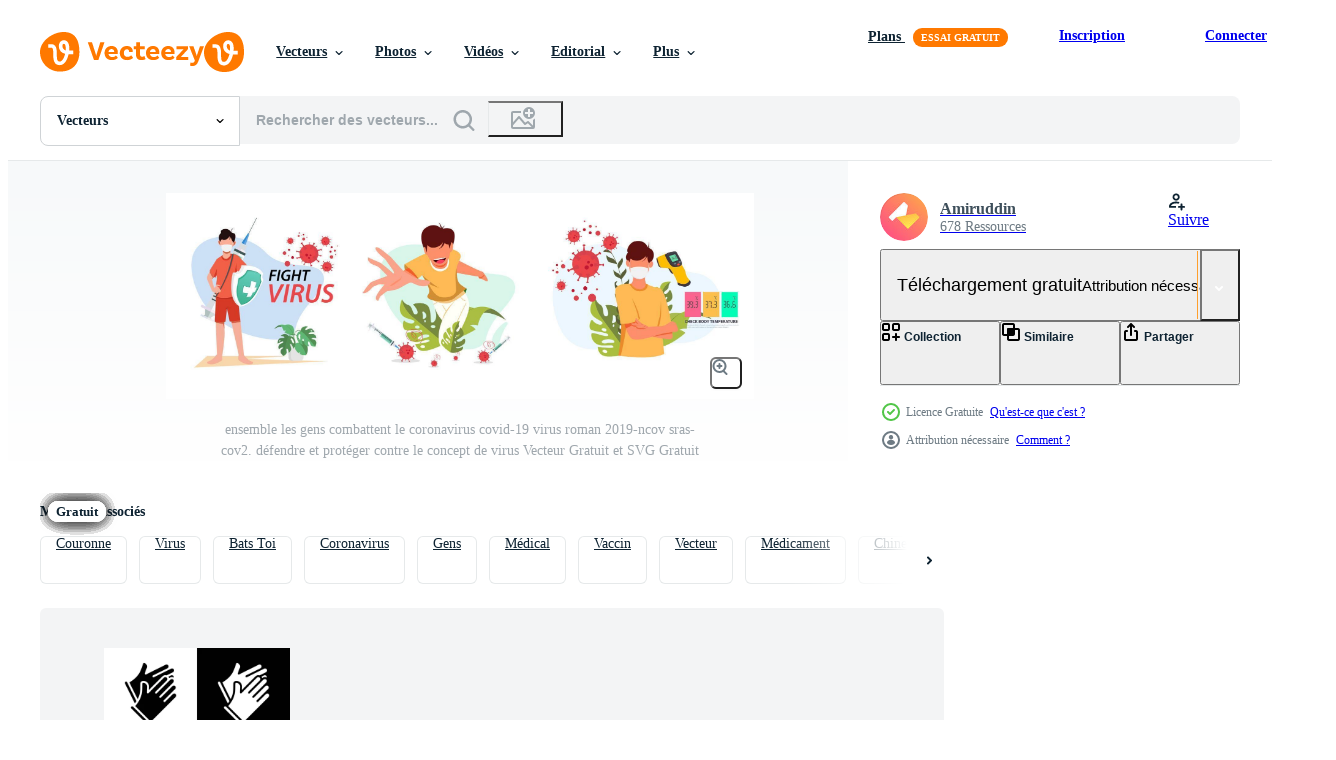

--- FILE ---
content_type: text/html; charset=utf-8
request_url: https://fr.vecteezy.com/resources/18870125/show_related_grids_async_content
body_size: 14951
content:
<turbo-frame id="show-related-resources">

  <div data-conversions-category="Vecteurs liées">
    <h2 class="ez-resource-related__header">
      Vecteurs liées
    </h2>

    <ul class="ez-resource-grid ez-resource-grid--main-grid  is-hidden" id="false" data-controller="grid contributor-info" data-grid-track-truncation-value="false" data-max-rows="50" data-row-height="240" data-instant-grid="false" data-truncate-results="false" data-testid="related-resources" data-labels="editable free" style="--editable: &#39;Modifiable&#39;;--free: &#39;Gratuit&#39;;">

  <li class="ez-resource-grid__item ez-resource-thumb ez-resource-thumb--pro" data-controller="grid-item-decorator" data-position="{{position}}" data-item-id="35563033" data-pro="true" data-grid-target="gridItem" data-w="200" data-h="200" data-grid-item-decorator-free-label-value="Gratuit" data-action="mouseenter-&gt;grid-item-decorator#hoverThumb:once" data-grid-item-decorator-item-pro-param="Pro" data-grid-item-decorator-resource-id-param="35563033" data-grid-item-decorator-content-type-param="Content-vector" data-grid-item-decorator-image-src-param="https://static.vecteezy.com/system/resources/previews/035/563/033/non_2x/stop-coronavirus-covid-2019-doctors-diagnose-the-deadly-type-of-2019-nkov-virus-colorful-illustration-vector.jpg" data-grid-item-decorator-pinterest-url-param="https://fr.vecteezy.com/art-vectoriel/35563033-arretez-coronavirus-covid-2019-medecins-diagnostiquer-le-mortel-type-de-2019-nkov-virus-colore-vecteur-illustration" data-grid-item-decorator-seo-page-description-param="Arrêtez coronavirus covid-2019. médecins diagnostiquer le mortel type de 2019 nkov virus. coloré vecteur illustration" data-grid-item-decorator-user-id-param="16593382" data-grid-item-decorator-user-display-name-param="Tetiana Marchenko" data-grid-item-decorator-avatar-src-param="https://static.vecteezy.com/system/user/avatar/16593382/medium_111111.jpg" data-grid-item-decorator-uploads-path-param="/membres/107399223161266150713/uploads">

  <script type="application/ld+json" id="media_schema">
  {"@context":"https://schema.org","@type":"ImageObject","name":"Arrêtez coronavirus covid-2019. médecins diagnostiquer le mortel type de 2019 nkov virus. coloré vecteur illustration","uploadDate":"2023-12-15T00:40:19-06:00","thumbnailUrl":"https://static.vecteezy.com/ti/vecteur-libre/t1/35563033-arretez-coronavirus-covid-2019-medecins-diagnostiquer-le-mortel-type-de-2019-nkov-virus-colore-vecteur-illustration-vectoriel.jpg","contentUrl":"https://static.vecteezy.com/ti/vecteur-libre/p1/35563033-arretez-coronavirus-covid-2019-medecins-diagnostiquer-le-mortel-type-de-2019-nkov-virus-colore-vecteur-illustration-vectoriel.jpg","sourceOrganization":"Vecteezy","license":"https://support.vecteezy.com/fr/octroi-de-nouvelles-licences-vecteezy-ByHivesvt","acquireLicensePage":"https://fr.vecteezy.com/art-vectoriel/35563033-arretez-coronavirus-covid-2019-medecins-diagnostiquer-le-mortel-type-de-2019-nkov-virus-colore-vecteur-illustration","creator":{"@type":"Person","name":"Tetiana Marchenko"},"copyrightNotice":"Tetiana Marchenko","creditText":"Vecteezy"}
</script>


<a href="/art-vectoriel/35563033-arretez-coronavirus-covid-2019-medecins-diagnostiquer-le-mortel-type-de-2019-nkov-virus-colore-vecteur-illustration" class="ez-resource-thumb__link" title="Arrêtez coronavirus covid-2019. médecins diagnostiquer le mortel type de 2019 nkov virus. coloré vecteur illustration" style="--height: 200; --width: 200; " data-action="click-&gt;grid#trackResourceClick mouseenter-&gt;grid#trackResourceHover" data-content-type="vector" data-controller="ez-hover-intent" data-previews-srcs="[&quot;https://static.vecteezy.com/ti/vecteur-libre/p1/35563033-arretez-coronavirus-covid-2019-medecins-diagnostiquer-le-mortel-type-de-2019-nkov-virus-colore-vecteur-illustration-vectoriel.jpg&quot;,&quot;https://static.vecteezy.com/ti/vecteur-libre/p2/35563033-arretez-coronavirus-covid-2019-medecins-diagnostiquer-le-mortel-type-de-2019-nkov-virus-colore-vecteur-illustration-vectoriel.jpg&quot;]" data-pro="true" data-resource-id="35563033" data-grid-item-decorator-target="link">
    <img src="https://static.vecteezy.com/ti/vecteur-libre/t2/35563033-arretez-coronavirus-covid-2019-medecins-diagnostiquer-le-mortel-type-de-2019-nkov-virus-colore-vecteur-illustration-vectoriel.jpg" srcset="https://static.vecteezy.com/ti/vecteur-libre/t1/35563033-arretez-coronavirus-covid-2019-medecins-diagnostiquer-le-mortel-type-de-2019-nkov-virus-colore-vecteur-illustration-vectoriel.jpg 2x, https://static.vecteezy.com/ti/vecteur-libre/t2/35563033-arretez-coronavirus-covid-2019-medecins-diagnostiquer-le-mortel-type-de-2019-nkov-virus-colore-vecteur-illustration-vectoriel.jpg 1x" class="ez-resource-thumb__img" loading="lazy" decoding="async" width="200" height="200" alt="Arrêtez coronavirus covid-2019. médecins diagnostiquer le mortel type de 2019 nkov virus. coloré vecteur illustration">

</a>

  <div class="ez-resource-thumb__label-wrap"></div>
  

  <div class="ez-resource-thumb__hover-state"></div>
</li><li class="ez-resource-grid__item ez-resource-thumb ez-resource-thumb--pro" data-controller="grid-item-decorator" data-position="{{position}}" data-item-id="35562822" data-pro="true" data-grid-target="gridItem" data-w="200" data-h="200" data-grid-item-decorator-free-label-value="Gratuit" data-action="mouseenter-&gt;grid-item-decorator#hoverThumb:once" data-grid-item-decorator-item-pro-param="Pro" data-grid-item-decorator-resource-id-param="35562822" data-grid-item-decorator-content-type-param="Content-vector" data-grid-item-decorator-image-src-param="https://static.vecteezy.com/system/resources/previews/035/562/822/non_2x/stop-coronavirus-covid-2019-doctors-diagnose-the-deadly-type-of-2019-nkov-virus-colorful-illustration-vector.jpg" data-grid-item-decorator-pinterest-url-param="https://fr.vecteezy.com/art-vectoriel/35562822-arretez-coronavirus-covid-2019-medecins-diagnostiquer-le-mortel-type-de-2019-nkov-virus-colore-vecteur-illustration" data-grid-item-decorator-seo-page-description-param="Arrêtez coronavirus covid-2019. médecins diagnostiquer le mortel type de 2019 nkov virus. coloré vecteur illustration" data-grid-item-decorator-user-id-param="16593382" data-grid-item-decorator-user-display-name-param="Tetiana Marchenko" data-grid-item-decorator-avatar-src-param="https://static.vecteezy.com/system/user/avatar/16593382/medium_111111.jpg" data-grid-item-decorator-uploads-path-param="/membres/107399223161266150713/uploads">

  <script type="application/ld+json" id="media_schema">
  {"@context":"https://schema.org","@type":"ImageObject","name":"Arrêtez coronavirus covid-2019. médecins diagnostiquer le mortel type de 2019 nkov virus. coloré vecteur illustration","uploadDate":"2023-12-15T00:37:34-06:00","thumbnailUrl":"https://static.vecteezy.com/ti/vecteur-libre/t1/35562822-arretez-coronavirus-covid-2019-medecins-diagnostiquer-le-mortel-type-de-2019-nkov-virus-colore-vecteur-illustration-vectoriel.jpg","contentUrl":"https://static.vecteezy.com/ti/vecteur-libre/p1/35562822-arretez-coronavirus-covid-2019-medecins-diagnostiquer-le-mortel-type-de-2019-nkov-virus-colore-vecteur-illustration-vectoriel.jpg","sourceOrganization":"Vecteezy","license":"https://support.vecteezy.com/fr/octroi-de-nouvelles-licences-vecteezy-ByHivesvt","acquireLicensePage":"https://fr.vecteezy.com/art-vectoriel/35562822-arretez-coronavirus-covid-2019-medecins-diagnostiquer-le-mortel-type-de-2019-nkov-virus-colore-vecteur-illustration","creator":{"@type":"Person","name":"Tetiana Marchenko"},"copyrightNotice":"Tetiana Marchenko","creditText":"Vecteezy"}
</script>


<a href="/art-vectoriel/35562822-arretez-coronavirus-covid-2019-medecins-diagnostiquer-le-mortel-type-de-2019-nkov-virus-colore-vecteur-illustration" class="ez-resource-thumb__link" title="Arrêtez coronavirus covid-2019. médecins diagnostiquer le mortel type de 2019 nkov virus. coloré vecteur illustration" style="--height: 200; --width: 200; " data-action="click-&gt;grid#trackResourceClick mouseenter-&gt;grid#trackResourceHover" data-content-type="vector" data-controller="ez-hover-intent" data-previews-srcs="[&quot;https://static.vecteezy.com/ti/vecteur-libre/p1/35562822-arretez-coronavirus-covid-2019-medecins-diagnostiquer-le-mortel-type-de-2019-nkov-virus-colore-vecteur-illustration-vectoriel.jpg&quot;,&quot;https://static.vecteezy.com/ti/vecteur-libre/p2/35562822-arretez-coronavirus-covid-2019-medecins-diagnostiquer-le-mortel-type-de-2019-nkov-virus-colore-vecteur-illustration-vectoriel.jpg&quot;]" data-pro="true" data-resource-id="35562822" data-grid-item-decorator-target="link">
    <img src="https://static.vecteezy.com/ti/vecteur-libre/t2/35562822-arretez-coronavirus-covid-2019-medecins-diagnostiquer-le-mortel-type-de-2019-nkov-virus-colore-vecteur-illustration-vectoriel.jpg" srcset="https://static.vecteezy.com/ti/vecteur-libre/t1/35562822-arretez-coronavirus-covid-2019-medecins-diagnostiquer-le-mortel-type-de-2019-nkov-virus-colore-vecteur-illustration-vectoriel.jpg 2x, https://static.vecteezy.com/ti/vecteur-libre/t2/35562822-arretez-coronavirus-covid-2019-medecins-diagnostiquer-le-mortel-type-de-2019-nkov-virus-colore-vecteur-illustration-vectoriel.jpg 1x" class="ez-resource-thumb__img" loading="lazy" decoding="async" width="200" height="200" alt="Arrêtez coronavirus covid-2019. médecins diagnostiquer le mortel type de 2019 nkov virus. coloré vecteur illustration">

</a>

  <div class="ez-resource-thumb__label-wrap"></div>
  

  <div class="ez-resource-thumb__hover-state"></div>
</li><li class="ez-resource-grid__item ez-resource-thumb ez-resource-thumb--pro" data-controller="grid-item-decorator" data-position="{{position}}" data-item-id="35562853" data-pro="true" data-grid-target="gridItem" data-w="200" data-h="200" data-grid-item-decorator-free-label-value="Gratuit" data-action="mouseenter-&gt;grid-item-decorator#hoverThumb:once" data-grid-item-decorator-item-pro-param="Pro" data-grid-item-decorator-resource-id-param="35562853" data-grid-item-decorator-content-type-param="Content-vector" data-grid-item-decorator-image-src-param="https://static.vecteezy.com/system/resources/previews/035/562/853/non_2x/stop-coronavirus-doctors-diagnose-the-deadly-type-of-virus-colorful-illustration-vector.jpg" data-grid-item-decorator-pinterest-url-param="https://fr.vecteezy.com/art-vectoriel/35562853-arretez-corona-virus-medecins-diagnostiquer-le-mortel-type-de-virus-colore-vecteur-illustration" data-grid-item-decorator-seo-page-description-param="Arrêtez corona virus. médecins diagnostiquer le mortel type de virus. coloré vecteur illustration" data-grid-item-decorator-user-id-param="16593382" data-grid-item-decorator-user-display-name-param="Tetiana Marchenko" data-grid-item-decorator-avatar-src-param="https://static.vecteezy.com/system/user/avatar/16593382/medium_111111.jpg" data-grid-item-decorator-uploads-path-param="/membres/107399223161266150713/uploads">

  <script type="application/ld+json" id="media_schema">
  {"@context":"https://schema.org","@type":"ImageObject","name":"Arrêtez corona virus. médecins diagnostiquer le mortel type de virus. coloré vecteur illustration","uploadDate":"2023-12-15T00:37:56-06:00","thumbnailUrl":"https://static.vecteezy.com/ti/vecteur-libre/t1/35562853-arretez-corona-virus-medecins-diagnostiquer-le-mortel-type-de-virus-colore-vecteur-illustration-vectoriel.jpg","contentUrl":"https://static.vecteezy.com/ti/vecteur-libre/p1/35562853-arretez-corona-virus-medecins-diagnostiquer-le-mortel-type-de-virus-colore-vecteur-illustration-vectoriel.jpg","sourceOrganization":"Vecteezy","license":"https://support.vecteezy.com/fr/octroi-de-nouvelles-licences-vecteezy-ByHivesvt","acquireLicensePage":"https://fr.vecteezy.com/art-vectoriel/35562853-arretez-corona-virus-medecins-diagnostiquer-le-mortel-type-de-virus-colore-vecteur-illustration","creator":{"@type":"Person","name":"Tetiana Marchenko"},"copyrightNotice":"Tetiana Marchenko","creditText":"Vecteezy"}
</script>


<a href="/art-vectoriel/35562853-arretez-corona-virus-medecins-diagnostiquer-le-mortel-type-de-virus-colore-vecteur-illustration" class="ez-resource-thumb__link" title="Arrêtez corona virus. médecins diagnostiquer le mortel type de virus. coloré vecteur illustration" style="--height: 200; --width: 200; " data-action="click-&gt;grid#trackResourceClick mouseenter-&gt;grid#trackResourceHover" data-content-type="vector" data-controller="ez-hover-intent" data-previews-srcs="[&quot;https://static.vecteezy.com/ti/vecteur-libre/p1/35562853-arretez-corona-virus-medecins-diagnostiquer-le-mortel-type-de-virus-colore-vecteur-illustration-vectoriel.jpg&quot;,&quot;https://static.vecteezy.com/ti/vecteur-libre/p2/35562853-arretez-corona-virus-medecins-diagnostiquer-le-mortel-type-de-virus-colore-vecteur-illustration-vectoriel.jpg&quot;]" data-pro="true" data-resource-id="35562853" data-grid-item-decorator-target="link">
    <img src="https://static.vecteezy.com/ti/vecteur-libre/t2/35562853-arretez-corona-virus-medecins-diagnostiquer-le-mortel-type-de-virus-colore-vecteur-illustration-vectoriel.jpg" srcset="https://static.vecteezy.com/ti/vecteur-libre/t1/35562853-arretez-corona-virus-medecins-diagnostiquer-le-mortel-type-de-virus-colore-vecteur-illustration-vectoriel.jpg 2x, https://static.vecteezy.com/ti/vecteur-libre/t2/35562853-arretez-corona-virus-medecins-diagnostiquer-le-mortel-type-de-virus-colore-vecteur-illustration-vectoriel.jpg 1x" class="ez-resource-thumb__img" loading="lazy" decoding="async" width="200" height="200" alt="Arrêtez corona virus. médecins diagnostiquer le mortel type de virus. coloré vecteur illustration">

</a>

  <div class="ez-resource-thumb__label-wrap"></div>
  

  <div class="ez-resource-thumb__hover-state"></div>
</li><li class="ez-resource-grid__item ez-resource-thumb ez-resource-thumb--pro" data-controller="grid-item-decorator" data-position="{{position}}" data-item-id="35562867" data-pro="true" data-grid-target="gridItem" data-w="200" data-h="200" data-grid-item-decorator-free-label-value="Gratuit" data-action="mouseenter-&gt;grid-item-decorator#hoverThumb:once" data-grid-item-decorator-item-pro-param="Pro" data-grid-item-decorator-resource-id-param="35562867" data-grid-item-decorator-content-type-param="Content-vector" data-grid-item-decorator-image-src-param="https://static.vecteezy.com/system/resources/previews/035/562/867/non_2x/stop-coronavirus-doctors-diagnose-the-deadly-type-of-virus-colorful-illustration-vector.jpg" data-grid-item-decorator-pinterest-url-param="https://fr.vecteezy.com/art-vectoriel/35562867-arretez-corona-virus-medecins-diagnostiquer-le-mortel-type-de-virus-colore-vecteur-illustration" data-grid-item-decorator-seo-page-description-param="Arrêtez corona virus. médecins diagnostiquer le mortel type de virus. coloré vecteur illustration" data-grid-item-decorator-user-id-param="16593382" data-grid-item-decorator-user-display-name-param="Tetiana Marchenko" data-grid-item-decorator-avatar-src-param="https://static.vecteezy.com/system/user/avatar/16593382/medium_111111.jpg" data-grid-item-decorator-uploads-path-param="/membres/107399223161266150713/uploads">

  <script type="application/ld+json" id="media_schema">
  {"@context":"https://schema.org","@type":"ImageObject","name":"Arrêtez corona virus. médecins diagnostiquer le mortel type de virus. coloré vecteur illustration","uploadDate":"2023-12-15T00:38:09-06:00","thumbnailUrl":"https://static.vecteezy.com/ti/vecteur-libre/t1/35562867-arretez-corona-virus-medecins-diagnostiquer-le-mortel-type-de-virus-colore-vecteur-illustration-vectoriel.jpg","contentUrl":"https://static.vecteezy.com/ti/vecteur-libre/p1/35562867-arretez-corona-virus-medecins-diagnostiquer-le-mortel-type-de-virus-colore-vecteur-illustration-vectoriel.jpg","sourceOrganization":"Vecteezy","license":"https://support.vecteezy.com/fr/octroi-de-nouvelles-licences-vecteezy-ByHivesvt","acquireLicensePage":"https://fr.vecteezy.com/art-vectoriel/35562867-arretez-corona-virus-medecins-diagnostiquer-le-mortel-type-de-virus-colore-vecteur-illustration","creator":{"@type":"Person","name":"Tetiana Marchenko"},"copyrightNotice":"Tetiana Marchenko","creditText":"Vecteezy"}
</script>


<a href="/art-vectoriel/35562867-arretez-corona-virus-medecins-diagnostiquer-le-mortel-type-de-virus-colore-vecteur-illustration" class="ez-resource-thumb__link" title="Arrêtez corona virus. médecins diagnostiquer le mortel type de virus. coloré vecteur illustration" style="--height: 200; --width: 200; " data-action="click-&gt;grid#trackResourceClick mouseenter-&gt;grid#trackResourceHover" data-content-type="vector" data-controller="ez-hover-intent" data-previews-srcs="[&quot;https://static.vecteezy.com/ti/vecteur-libre/p1/35562867-arretez-corona-virus-medecins-diagnostiquer-le-mortel-type-de-virus-colore-vecteur-illustration-vectoriel.jpg&quot;,&quot;https://static.vecteezy.com/ti/vecteur-libre/p2/35562867-arretez-corona-virus-medecins-diagnostiquer-le-mortel-type-de-virus-colore-vecteur-illustration-vectoriel.jpg&quot;]" data-pro="true" data-resource-id="35562867" data-grid-item-decorator-target="link">
    <img src="https://static.vecteezy.com/ti/vecteur-libre/t2/35562867-arretez-corona-virus-medecins-diagnostiquer-le-mortel-type-de-virus-colore-vecteur-illustration-vectoriel.jpg" srcset="https://static.vecteezy.com/ti/vecteur-libre/t1/35562867-arretez-corona-virus-medecins-diagnostiquer-le-mortel-type-de-virus-colore-vecteur-illustration-vectoriel.jpg 2x, https://static.vecteezy.com/ti/vecteur-libre/t2/35562867-arretez-corona-virus-medecins-diagnostiquer-le-mortel-type-de-virus-colore-vecteur-illustration-vectoriel.jpg 1x" class="ez-resource-thumb__img" loading="lazy" decoding="async" width="200" height="200" alt="Arrêtez corona virus. médecins diagnostiquer le mortel type de virus. coloré vecteur illustration">

</a>

  <div class="ez-resource-thumb__label-wrap"></div>
  

  <div class="ez-resource-thumb__hover-state"></div>
</li><li class="ez-resource-grid__item ez-resource-thumb ez-resource-thumb--pro" data-controller="grid-item-decorator" data-position="{{position}}" data-item-id="6041978" data-pro="true" data-grid-target="gridItem" data-w="200" data-h="200" data-grid-item-decorator-free-label-value="Gratuit" data-action="mouseenter-&gt;grid-item-decorator#hoverThumb:once" data-grid-item-decorator-item-pro-param="Pro" data-grid-item-decorator-resource-id-param="6041978" data-grid-item-decorator-content-type-param="Content-vector" data-grid-item-decorator-image-src-param="https://static.vecteezy.com/system/resources/previews/006/041/978/non_2x/mers-cov-covid-19-novel-coronavirus-2019-ncov-handsome-man-in-suit-with-blue-medical-face-mask-with-virus-abstract-model-around-him-stop-covid-19-text-concept-flat-illustration-vector.jpg" data-grid-item-decorator-pinterest-url-param="https://fr.vecteezy.com/art-vectoriel/6041978-mers-cov-covid-19-roman-coronavirus-2019-ncov-bel-homme-en-costume-avec-masque-medical-bleu-avec-virus-abstract-model-autour-de-lui-stop-covid-19-text-concept-flat-vector-illustration" data-grid-item-decorator-seo-page-description-param="mers-cov, covid-19, nouveau coronavirus, 2019-ncov, bel homme en costume avec masque médical bleu avec modèle abstrait de virus autour de lui. arrêter le concept de texte covid-19. illustration vectorielle plane." data-grid-item-decorator-user-id-param="6421451" data-grid-item-decorator-user-display-name-param="lanasham" data-grid-item-decorator-avatar-src-param="https://static.vecteezy.com/system/user/avatar/6421451/medium_dribble-glitch.jpg" data-grid-item-decorator-uploads-path-param="/membres/lanasham/uploads">

  <script type="application/ld+json" id="media_schema">
  {"@context":"https://schema.org","@type":"ImageObject","name":"mers-cov, covid-19, nouveau coronavirus, 2019-ncov, bel homme en costume avec masque médical bleu avec modèle abstrait de virus autour de lui. arrêter le concept de texte covid-19. illustration vectorielle plane.","uploadDate":"2022-02-23T16:33:20-06:00","thumbnailUrl":"https://static.vecteezy.com/ti/vecteur-libre/t1/[base64].jpg","contentUrl":"https://static.vecteezy.com/ti/vecteur-libre/p1/[base64].jpg","sourceOrganization":"Vecteezy","license":"https://support.vecteezy.com/fr/octroi-de-nouvelles-licences-vecteezy-ByHivesvt","acquireLicensePage":"https://fr.vecteezy.com/art-vectoriel/6041978-mers-cov-covid-19-roman-coronavirus-2019-ncov-bel-homme-en-costume-avec-masque-medical-bleu-avec-virus-abstract-model-autour-de-lui-stop-covid-19-text-concept-flat-vector-illustration","creator":{"@type":"Person","name":"lanasham"},"copyrightNotice":"lanasham","creditText":"Vecteezy"}
</script>


<a href="/art-vectoriel/6041978-mers-cov-covid-19-roman-coronavirus-2019-ncov-bel-homme-en-costume-avec-masque-medical-bleu-avec-virus-abstract-model-autour-de-lui-stop-covid-19-text-concept-flat-vector-illustration" class="ez-resource-thumb__link" title="mers-cov, covid-19, nouveau coronavirus, 2019-ncov, bel homme en costume avec masque médical bleu avec modèle abstrait de virus autour de lui. arrêter le concept de texte covid-19. illustration vectorielle plane." style="--height: 200; --width: 200; " data-action="click-&gt;grid#trackResourceClick mouseenter-&gt;grid#trackResourceHover" data-content-type="vector" data-controller="ez-hover-intent" data-previews-srcs="[&quot;https://static.vecteezy.com/ti/vecteur-libre/p1/[base64].jpg&quot;,&quot;https://static.vecteezy.com/ti/vecteur-libre/p2/[base64].jpg&quot;]" data-pro="true" data-resource-id="6041978" data-grid-item-decorator-target="link">
    <img src="https://static.vecteezy.com/ti/vecteur-libre/t2/[base64].jpg" srcset="https://static.vecteezy.com/ti/vecteur-libre/t1/[base64].jpg 2x, https://static.vecteezy.com/ti/vecteur-libre/t2/[base64].jpg 1x" class="ez-resource-thumb__img" loading="lazy" decoding="async" width="200" height="200" alt="mers-cov, covid-19, nouveau coronavirus, 2019-ncov, bel homme en costume avec masque médical bleu avec modèle abstrait de virus autour de lui. arrêter le concept de texte covid-19. illustration vectorielle plane. vecteur">

</a>

  <div class="ez-resource-thumb__label-wrap"></div>
  

  <div class="ez-resource-thumb__hover-state"></div>
</li><li class="ez-resource-grid__item ez-resource-thumb ez-resource-thumb--pro" data-controller="grid-item-decorator" data-position="{{position}}" data-item-id="7546991" data-pro="true" data-grid-target="gridItem" data-w="400" data-h="200" data-grid-item-decorator-free-label-value="Gratuit" data-action="mouseenter-&gt;grid-item-decorator#hoverThumb:once" data-grid-item-decorator-item-pro-param="Pro" data-grid-item-decorator-resource-id-param="7546991" data-grid-item-decorator-content-type-param="Content-vector" data-grid-item-decorator-image-src-param="https://static.vecteezy.com/system/resources/previews/007/546/991/non_2x/coronavirus-in-china-novel-coronavirus-2019-ncov-people-in-white-medical-face-mask-concept-of-coronavirus-quarantine-illustration-vector.jpg" data-grid-item-decorator-pinterest-url-param="https://fr.vecteezy.com/art-vectoriel/7546991-coronavirus-en-chine-roman-coronavirus-2019-ncov-personnes-en-masque-medical-blanc-concept-de-coronavirus-quarantaine-illustration-vectorielle" data-grid-item-decorator-seo-page-description-param="coronavirus en Chine. nouveau coronavirus 2019-ncov, personnes portant un masque médical blanc. concept d&#39;illustration vectorielle de quarantaine de coronavirus" data-grid-item-decorator-user-id-param="7087026" data-grid-item-decorator-user-display-name-param="Pakpong Pongatichat" data-grid-item-decorator-avatar-src-param="https://static.vecteezy.com/system/user/avatar/7087026/medium_9G.jpg" data-grid-item-decorator-uploads-path-param="/membres/9george/uploads">

  <script type="application/ld+json" id="media_schema">
  {"@context":"https://schema.org","@type":"ImageObject","name":"coronavirus en Chine. nouveau coronavirus 2019-ncov, personnes portant un masque médical blanc. concept d'illustration vectorielle de quarantaine de coronavirus","uploadDate":"2022-05-09T16:03:32-05:00","thumbnailUrl":"https://static.vecteezy.com/ti/vecteur-libre/t1/7546991-coronavirus-en-chine-roman-coronavirus-2019-ncov-personnes-en-masque-medical-blanc-concept-de-coronavirus-quarantaine-illustrationle-vectoriel.jpg","contentUrl":"https://static.vecteezy.com/ti/vecteur-libre/p1/7546991-coronavirus-en-chine-roman-coronavirus-2019-ncov-personnes-en-masque-medical-blanc-concept-de-coronavirus-quarantaine-illustrationle-vectoriel.jpg","sourceOrganization":"Vecteezy","license":"https://support.vecteezy.com/fr/octroi-de-nouvelles-licences-vecteezy-ByHivesvt","acquireLicensePage":"https://fr.vecteezy.com/art-vectoriel/7546991-coronavirus-en-chine-roman-coronavirus-2019-ncov-personnes-en-masque-medical-blanc-concept-de-coronavirus-quarantaine-illustration-vectorielle","creator":{"@type":"Person","name":"Pakpong Pongatichat"},"copyrightNotice":"Pakpong Pongatichat","creditText":"Vecteezy"}
</script>


<a href="/art-vectoriel/7546991-coronavirus-en-chine-roman-coronavirus-2019-ncov-personnes-en-masque-medical-blanc-concept-de-coronavirus-quarantaine-illustration-vectorielle" class="ez-resource-thumb__link" title="coronavirus en Chine. nouveau coronavirus 2019-ncov, personnes portant un masque médical blanc. concept d&#39;illustration vectorielle de quarantaine de coronavirus" style="--height: 200; --width: 400; " data-action="click-&gt;grid#trackResourceClick mouseenter-&gt;grid#trackResourceHover" data-content-type="vector" data-controller="ez-hover-intent" data-previews-srcs="[&quot;https://static.vecteezy.com/ti/vecteur-libre/p1/7546991-coronavirus-en-chine-roman-coronavirus-2019-ncov-personnes-en-masque-medical-blanc-concept-de-coronavirus-quarantaine-illustrationle-vectoriel.jpg&quot;,&quot;https://static.vecteezy.com/ti/vecteur-libre/p2/7546991-coronavirus-en-chine-roman-coronavirus-2019-ncov-personnes-en-masque-medical-blanc-concept-de-coronavirus-quarantaine-illustrationle-vectoriel.jpg&quot;]" data-pro="true" data-resource-id="7546991" data-grid-item-decorator-target="link">
    <img src="https://static.vecteezy.com/ti/vecteur-libre/t2/7546991-coronavirus-en-chine-roman-coronavirus-2019-ncov-personnes-en-masque-medical-blanc-concept-de-coronavirus-quarantaine-illustrationle-vectoriel.jpg" srcset="https://static.vecteezy.com/ti/vecteur-libre/t1/7546991-coronavirus-en-chine-roman-coronavirus-2019-ncov-personnes-en-masque-medical-blanc-concept-de-coronavirus-quarantaine-illustrationle-vectoriel.jpg 2x, https://static.vecteezy.com/ti/vecteur-libre/t2/7546991-coronavirus-en-chine-roman-coronavirus-2019-ncov-personnes-en-masque-medical-blanc-concept-de-coronavirus-quarantaine-illustrationle-vectoriel.jpg 1x" class="ez-resource-thumb__img" loading="lazy" decoding="async" width="400" height="200" alt="coronavirus en Chine. nouveau coronavirus 2019-ncov, personnes portant un masque médical blanc. concept d&#39;illustration vectorielle de quarantaine de coronavirus vecteur">

</a>

  <div class="ez-resource-thumb__label-wrap"></div>
  

  <div class="ez-resource-thumb__hover-state"></div>
</li><li class="ez-resource-grid__item ez-resource-thumb ez-resource-thumb--pro" data-controller="grid-item-decorator" data-position="{{position}}" data-item-id="2036902" data-pro="true" data-grid-target="gridItem" data-w="476" data-h="200" data-grid-item-decorator-free-label-value="Gratuit" data-action="mouseenter-&gt;grid-item-decorator#hoverThumb:once" data-grid-item-decorator-item-pro-param="Pro" data-grid-item-decorator-resource-id-param="2036902" data-grid-item-decorator-content-type-param="Content-vector" data-grid-item-decorator-image-src-param="https://static.vecteezy.com/system/resources/previews/002/036/902/non_2x/novel-coronavirus-2019-ncov-women-and-men-with-medical-face-mask-concept-of-coronavirus-quarantine-the-virus-is-like-blots-illustration-vector.jpg" data-grid-item-decorator-pinterest-url-param="https://fr.vecteezy.com/art-vectoriel/2036902-nouveau-coronavirus-2019-ncov-femmes-et-hommes-avec-masque-medical-concept-de-coronavirus-quarantaine-le-virus-est-comme-blots-illustration-vectorielle" data-grid-item-decorator-seo-page-description-param="nouveau coronavirus 2019 ncov, femmes et hommes avec masque médical. concept de quarantaine de coronavirus. le virus est comme des taches. illustration vectorielle." data-grid-item-decorator-user-id-param="2451731" data-grid-item-decorator-user-display-name-param="Angelina Bambina" data-grid-item-decorator-avatar-src-param="https://static.vecteezy.com/system/user/avatar/2451731/medium_Summer_time_girl1.jpg" data-grid-item-decorator-uploads-path-param="/membres/angelinabambina/uploads">

  <script type="application/ld+json" id="media_schema">
  {"@context":"https://schema.org","@type":"ImageObject","name":"nouveau coronavirus 2019 ncov, femmes et hommes avec masque médical. concept de quarantaine de coronavirus. le virus est comme des taches. illustration vectorielle.","uploadDate":"2021-02-16T18:55:55-06:00","thumbnailUrl":"https://static.vecteezy.com/ti/vecteur-libre/t1/2036902-nouveau-coronavirus-2019-ncov-femmes-et-hommes-avec-masque-medical-concept-de-coronavirus-quarantaine-le-virus-est-comme-blots-illustrationle-vectoriel.jpg","contentUrl":"https://static.vecteezy.com/ti/vecteur-libre/p1/2036902-nouveau-coronavirus-2019-ncov-femmes-et-hommes-avec-masque-medical-concept-de-coronavirus-quarantaine-le-virus-est-comme-blots-illustrationle-vectoriel.jpg","sourceOrganization":"Vecteezy","license":"https://support.vecteezy.com/fr/octroi-de-nouvelles-licences-vecteezy-ByHivesvt","acquireLicensePage":"https://fr.vecteezy.com/art-vectoriel/2036902-nouveau-coronavirus-2019-ncov-femmes-et-hommes-avec-masque-medical-concept-de-coronavirus-quarantaine-le-virus-est-comme-blots-illustration-vectorielle","creator":{"@type":"Person","name":"Angelina Bambina"},"copyrightNotice":"Angelina Bambina","creditText":"Vecteezy"}
</script>


<a href="/art-vectoriel/2036902-nouveau-coronavirus-2019-ncov-femmes-et-hommes-avec-masque-medical-concept-de-coronavirus-quarantaine-le-virus-est-comme-blots-illustration-vectorielle" class="ez-resource-thumb__link" title="nouveau coronavirus 2019 ncov, femmes et hommes avec masque médical. concept de quarantaine de coronavirus. le virus est comme des taches. illustration vectorielle." style="--height: 200; --width: 476; " data-action="click-&gt;grid#trackResourceClick mouseenter-&gt;grid#trackResourceHover" data-content-type="vector" data-controller="ez-hover-intent" data-previews-srcs="[&quot;https://static.vecteezy.com/ti/vecteur-libre/p1/2036902-nouveau-coronavirus-2019-ncov-femmes-et-hommes-avec-masque-medical-concept-de-coronavirus-quarantaine-le-virus-est-comme-blots-illustrationle-vectoriel.jpg&quot;,&quot;https://static.vecteezy.com/ti/vecteur-libre/p2/2036902-nouveau-coronavirus-2019-ncov-femmes-et-hommes-avec-masque-medical-concept-de-coronavirus-quarantaine-le-virus-est-comme-blots-illustrationle-vectoriel.jpg&quot;]" data-pro="true" data-resource-id="2036902" data-grid-item-decorator-target="link">
    <img src="https://static.vecteezy.com/ti/vecteur-libre/t2/2036902-nouveau-coronavirus-2019-ncov-femmes-et-hommes-avec-masque-medical-concept-de-coronavirus-quarantaine-le-virus-est-comme-blots-illustrationle-vectoriel.jpg" srcset="https://static.vecteezy.com/ti/vecteur-libre/t1/2036902-nouveau-coronavirus-2019-ncov-femmes-et-hommes-avec-masque-medical-concept-de-coronavirus-quarantaine-le-virus-est-comme-blots-illustrationle-vectoriel.jpg 2x, https://static.vecteezy.com/ti/vecteur-libre/t2/2036902-nouveau-coronavirus-2019-ncov-femmes-et-hommes-avec-masque-medical-concept-de-coronavirus-quarantaine-le-virus-est-comme-blots-illustrationle-vectoriel.jpg 1x" class="ez-resource-thumb__img" loading="lazy" decoding="async" width="476" height="200" alt="nouveau coronavirus 2019 ncov, femmes et hommes avec masque médical. concept de quarantaine de coronavirus. le virus est comme des taches. illustration vectorielle. vecteur">

</a>

  <div class="ez-resource-thumb__label-wrap"></div>
  

  <div class="ez-resource-thumb__hover-state"></div>
</li><li class="ez-resource-grid__item ez-resource-thumb ez-resource-thumb--pro" data-controller="grid-item-decorator" data-position="{{position}}" data-item-id="1635117" data-pro="true" data-grid-target="gridItem" data-w="200" data-h="200" data-grid-item-decorator-free-label-value="Gratuit" data-action="mouseenter-&gt;grid-item-decorator#hoverThumb:once" data-grid-item-decorator-item-pro-param="Pro" data-grid-item-decorator-resource-id-param="1635117" data-grid-item-decorator-content-type-param="Content-vector" data-grid-item-decorator-image-src-param="https://static.vecteezy.com/system/resources/previews/001/635/117/non_2x/earth-as-virus-vector.jpg" data-grid-item-decorator-pinterest-url-param="https://fr.vecteezy.com/art-vectoriel/1635117-terre-comme-virus" data-grid-item-decorator-seo-page-description-param="la terre comme virus" data-grid-item-decorator-user-id-param="2470289" data-grid-item-decorator-user-display-name-param="Oleg Mishutin" data-grid-item-decorator-avatar-src-param="https://static.vecteezy.com/system/user/avatar/2470289/medium_Ava-lava.jpg" data-grid-item-decorator-uploads-path-param="/membres/_om/uploads">

  <script type="application/ld+json" id="media_schema">
  {"@context":"https://schema.org","@type":"ImageObject","name":"la terre comme virus","uploadDate":"2020-12-03T14:02:11-06:00","thumbnailUrl":"https://static.vecteezy.com/ti/vecteur-libre/t1/1635117-terre-comme-virus-vectoriel.jpg","contentUrl":"https://static.vecteezy.com/ti/vecteur-libre/p1/1635117-terre-comme-virus-vectoriel.jpg","sourceOrganization":"Vecteezy","license":"https://support.vecteezy.com/fr/octroi-de-nouvelles-licences-vecteezy-ByHivesvt","acquireLicensePage":"https://fr.vecteezy.com/art-vectoriel/1635117-terre-comme-virus","creator":{"@type":"Person","name":"Oleg Mishutin"},"copyrightNotice":"Oleg Mishutin","creditText":"Vecteezy"}
</script>


<a href="/art-vectoriel/1635117-terre-comme-virus" class="ez-resource-thumb__link" title="la terre comme virus" style="--height: 200; --width: 200; " data-action="click-&gt;grid#trackResourceClick mouseenter-&gt;grid#trackResourceHover" data-content-type="vector" data-controller="ez-hover-intent" data-previews-srcs="[&quot;https://static.vecteezy.com/ti/vecteur-libre/p1/1635117-terre-comme-virus-vectoriel.jpg&quot;,&quot;https://static.vecteezy.com/ti/vecteur-libre/p2/1635117-terre-comme-virus-vectoriel.jpg&quot;]" data-pro="true" data-resource-id="1635117" data-grid-item-decorator-target="link">
    <img src="https://static.vecteezy.com/ti/vecteur-libre/t2/1635117-terre-comme-virus-vectoriel.jpg" srcset="https://static.vecteezy.com/ti/vecteur-libre/t1/1635117-terre-comme-virus-vectoriel.jpg 2x, https://static.vecteezy.com/ti/vecteur-libre/t2/1635117-terre-comme-virus-vectoriel.jpg 1x" class="ez-resource-thumb__img" loading="lazy" decoding="async" width="200" height="200" alt="la terre comme virus vecteur">

</a>

  <div class="ez-resource-thumb__label-wrap"></div>
  

  <div class="ez-resource-thumb__hover-state"></div>
</li><li class="ez-resource-grid__item ez-resource-thumb ez-resource-thumb--pro" data-controller="grid-item-decorator" data-position="{{position}}" data-item-id="1110645" data-pro="true" data-grid-target="gridItem" data-w="300" data-h="200" data-grid-item-decorator-free-label-value="Gratuit" data-action="mouseenter-&gt;grid-item-decorator#hoverThumb:once" data-grid-item-decorator-item-pro-param="Pro" data-grid-item-decorator-resource-id-param="1110645" data-grid-item-decorator-content-type-param="Content-vector" data-grid-item-decorator-image-src-param="https://static.vecteezy.com/system/resources/previews/001/110/645/non_2x/purple-coronavirus-cells-bordering-white-background-vector.jpg" data-grid-item-decorator-pinterest-url-param="https://fr.vecteezy.com/art-vectoriel/1110645-violet-coronavirus-cellules-bordant-fond-blanc" data-grid-item-decorator-seo-page-description-param="Cellules de coronavirus violet bordant un fond blanc" data-grid-item-decorator-user-id-param="1501832" data-grid-item-decorator-user-display-name-param="FoxGrafy Design" data-grid-item-decorator-avatar-src-param="https://static.vecteezy.com/system/user/avatar/1501832/medium_FoxGrafy-004-01.jpg" data-grid-item-decorator-uploads-path-param="/membres/chirokung/uploads">

  <script type="application/ld+json" id="media_schema">
  {"@context":"https://schema.org","@type":"ImageObject","name":"Cellules de coronavirus violet bordant un fond blanc","uploadDate":"2020-05-15T17:40:18-05:00","thumbnailUrl":"https://static.vecteezy.com/ti/vecteur-libre/t1/1110645-violet-coronavirus-cellules-bordant-fond-blanc-vectoriel.jpg","contentUrl":"https://static.vecteezy.com/ti/vecteur-libre/p1/1110645-violet-coronavirus-cellules-bordant-fond-blanc-vectoriel.jpg","sourceOrganization":"Vecteezy","license":"https://support.vecteezy.com/fr/octroi-de-nouvelles-licences-vecteezy-ByHivesvt","acquireLicensePage":"https://fr.vecteezy.com/art-vectoriel/1110645-violet-coronavirus-cellules-bordant-fond-blanc","creator":{"@type":"Person","name":"FoxGrafy Design"},"copyrightNotice":"FoxGrafy Design","creditText":"Vecteezy"}
</script>


<a href="/art-vectoriel/1110645-violet-coronavirus-cellules-bordant-fond-blanc" class="ez-resource-thumb__link" title="Cellules de coronavirus violet bordant un fond blanc" style="--height: 200; --width: 300; " data-action="click-&gt;grid#trackResourceClick mouseenter-&gt;grid#trackResourceHover" data-content-type="vector" data-controller="ez-hover-intent" data-previews-srcs="[&quot;https://static.vecteezy.com/ti/vecteur-libre/p1/1110645-violet-coronavirus-cellules-bordant-fond-blanc-vectoriel.jpg&quot;,&quot;https://static.vecteezy.com/ti/vecteur-libre/p2/1110645-violet-coronavirus-cellules-bordant-fond-blanc-vectoriel.jpg&quot;]" data-pro="true" data-resource-id="1110645" data-grid-item-decorator-target="link">
    <img src="https://static.vecteezy.com/ti/vecteur-libre/t2/1110645-violet-coronavirus-cellules-bordant-fond-blanc-vectoriel.jpg" srcset="https://static.vecteezy.com/ti/vecteur-libre/t1/1110645-violet-coronavirus-cellules-bordant-fond-blanc-vectoriel.jpg 2x, https://static.vecteezy.com/ti/vecteur-libre/t2/1110645-violet-coronavirus-cellules-bordant-fond-blanc-vectoriel.jpg 1x" class="ez-resource-thumb__img" loading="lazy" decoding="async" width="300" height="200" alt="Cellules de coronavirus violet bordant un fond blanc vecteur">

</a>

  <div class="ez-resource-thumb__label-wrap"></div>
  

  <div class="ez-resource-thumb__hover-state"></div>
</li><li class="ez-resource-grid__item ez-resource-thumb ez-resource-thumb--pro" data-controller="grid-item-decorator" data-position="{{position}}" data-item-id="1110646" data-pro="true" data-grid-target="gridItem" data-w="300" data-h="200" data-grid-item-decorator-free-label-value="Gratuit" data-action="mouseenter-&gt;grid-item-decorator#hoverThumb:once" data-grid-item-decorator-item-pro-param="Pro" data-grid-item-decorator-resource-id-param="1110646" data-grid-item-decorator-content-type-param="Content-vector" data-grid-item-decorator-image-src-param="https://static.vecteezy.com/system/resources/previews/001/110/646/non_2x/green-coronavirus-cells-floating-on-white-background-vector.jpg" data-grid-item-decorator-pinterest-url-param="https://fr.vecteezy.com/art-vectoriel/1110646-cellules-coronavirus-vertes-flottant-sur-fond-blanc" data-grid-item-decorator-seo-page-description-param="cellules de coronavirus vert flottant sur fond blanc" data-grid-item-decorator-user-id-param="1501832" data-grid-item-decorator-user-display-name-param="FoxGrafy Design" data-grid-item-decorator-avatar-src-param="https://static.vecteezy.com/system/user/avatar/1501832/medium_FoxGrafy-004-01.jpg" data-grid-item-decorator-uploads-path-param="/membres/chirokung/uploads">

  <script type="application/ld+json" id="media_schema">
  {"@context":"https://schema.org","@type":"ImageObject","name":"cellules de coronavirus vert flottant sur fond blanc","uploadDate":"2020-05-15T17:40:25-05:00","thumbnailUrl":"https://static.vecteezy.com/ti/vecteur-libre/t1/1110646-cellules-coronavirus-vertes-flottant-sur-fond-blanc-vectoriel.jpg","contentUrl":"https://static.vecteezy.com/ti/vecteur-libre/p1/1110646-cellules-coronavirus-vertes-flottant-sur-fond-blanc-vectoriel.jpg","sourceOrganization":"Vecteezy","license":"https://support.vecteezy.com/fr/octroi-de-nouvelles-licences-vecteezy-ByHivesvt","acquireLicensePage":"https://fr.vecteezy.com/art-vectoriel/1110646-cellules-coronavirus-vertes-flottant-sur-fond-blanc","creator":{"@type":"Person","name":"FoxGrafy Design"},"copyrightNotice":"FoxGrafy Design","creditText":"Vecteezy"}
</script>


<a href="/art-vectoriel/1110646-cellules-coronavirus-vertes-flottant-sur-fond-blanc" class="ez-resource-thumb__link" title="cellules de coronavirus vert flottant sur fond blanc" style="--height: 200; --width: 300; " data-action="click-&gt;grid#trackResourceClick mouseenter-&gt;grid#trackResourceHover" data-content-type="vector" data-controller="ez-hover-intent" data-previews-srcs="[&quot;https://static.vecteezy.com/ti/vecteur-libre/p1/1110646-cellules-coronavirus-vertes-flottant-sur-fond-blanc-vectoriel.jpg&quot;,&quot;https://static.vecteezy.com/ti/vecteur-libre/p2/1110646-cellules-coronavirus-vertes-flottant-sur-fond-blanc-vectoriel.jpg&quot;]" data-pro="true" data-resource-id="1110646" data-grid-item-decorator-target="link">
    <img src="https://static.vecteezy.com/ti/vecteur-libre/t2/1110646-cellules-coronavirus-vertes-flottant-sur-fond-blanc-vectoriel.jpg" srcset="https://static.vecteezy.com/ti/vecteur-libre/t1/1110646-cellules-coronavirus-vertes-flottant-sur-fond-blanc-vectoriel.jpg 2x, https://static.vecteezy.com/ti/vecteur-libre/t2/1110646-cellules-coronavirus-vertes-flottant-sur-fond-blanc-vectoriel.jpg 1x" class="ez-resource-thumb__img" loading="lazy" decoding="async" width="300" height="200" alt="cellules de coronavirus vert flottant sur fond blanc vecteur">

</a>

  <div class="ez-resource-thumb__label-wrap"></div>
  

  <div class="ez-resource-thumb__hover-state"></div>
</li><li class="ez-resource-grid__item ez-resource-thumb ez-resource-thumb--pro" data-controller="grid-item-decorator" data-position="{{position}}" data-item-id="1082692" data-pro="true" data-grid-target="gridItem" data-w="356" data-h="200" data-grid-item-decorator-free-label-value="Gratuit" data-action="mouseenter-&gt;grid-item-decorator#hoverThumb:once" data-grid-item-decorator-item-pro-param="Pro" data-grid-item-decorator-resource-id-param="1082692" data-grid-item-decorator-content-type-param="Content-vector" data-grid-item-decorator-image-src-param="https://static.vecteezy.com/system/resources/previews/001/082/692/non_2x/stop-covid-19-symbol-vector.jpg" data-grid-item-decorator-pinterest-url-param="https://fr.vecteezy.com/art-vectoriel/1082692-stop-covid-19-symbol" data-grid-item-decorator-seo-page-description-param="arrêter le symbole covid-19" data-grid-item-decorator-user-id-param="1501832" data-grid-item-decorator-user-display-name-param="FoxGrafy Design" data-grid-item-decorator-avatar-src-param="https://static.vecteezy.com/system/user/avatar/1501832/medium_FoxGrafy-004-01.jpg" data-grid-item-decorator-uploads-path-param="/membres/chirokung/uploads">

  <script type="application/ld+json" id="media_schema">
  {"@context":"https://schema.org","@type":"ImageObject","name":"arrêter le symbole covid-19","uploadDate":"2020-05-06T15:33:27-05:00","thumbnailUrl":"https://static.vecteezy.com/ti/vecteur-libre/t1/1082692-stop-covid-19-symbol-vectoriel.jpg","contentUrl":"https://static.vecteezy.com/ti/vecteur-libre/p1/1082692-stop-covid-19-symbol-vectoriel.jpg","sourceOrganization":"Vecteezy","license":"https://support.vecteezy.com/fr/octroi-de-nouvelles-licences-vecteezy-ByHivesvt","acquireLicensePage":"https://fr.vecteezy.com/art-vectoriel/1082692-stop-covid-19-symbol","creator":{"@type":"Person","name":"FoxGrafy Design"},"copyrightNotice":"FoxGrafy Design","creditText":"Vecteezy"}
</script>


<a href="/art-vectoriel/1082692-stop-covid-19-symbol" class="ez-resource-thumb__link" title="arrêter le symbole covid-19" style="--height: 200; --width: 356; " data-action="click-&gt;grid#trackResourceClick mouseenter-&gt;grid#trackResourceHover" data-content-type="vector" data-controller="ez-hover-intent" data-previews-srcs="[&quot;https://static.vecteezy.com/ti/vecteur-libre/p1/1082692-stop-covid-19-symbol-vectoriel.jpg&quot;,&quot;https://static.vecteezy.com/ti/vecteur-libre/p2/1082692-stop-covid-19-symbol-vectoriel.jpg&quot;]" data-pro="true" data-resource-id="1082692" data-grid-item-decorator-target="link">
    <img src="https://static.vecteezy.com/ti/vecteur-libre/t2/1082692-stop-covid-19-symbol-vectoriel.jpg" srcset="https://static.vecteezy.com/ti/vecteur-libre/t1/1082692-stop-covid-19-symbol-vectoriel.jpg 2x, https://static.vecteezy.com/ti/vecteur-libre/t2/1082692-stop-covid-19-symbol-vectoriel.jpg 1x" class="ez-resource-thumb__img" loading="lazy" decoding="async" width="356" height="200" alt="arrêter le symbole covid-19 vecteur">

</a>

  <div class="ez-resource-thumb__label-wrap"></div>
  

  <div class="ez-resource-thumb__hover-state"></div>
</li><li class="ez-resource-grid__item ez-resource-thumb ez-resource-thumb--pro" data-controller="grid-item-decorator" data-position="{{position}}" data-item-id="1082687" data-pro="true" data-grid-target="gridItem" data-w="300" data-h="200" data-grid-item-decorator-free-label-value="Gratuit" data-action="mouseenter-&gt;grid-item-decorator#hoverThumb:once" data-grid-item-decorator-item-pro-param="Pro" data-grid-item-decorator-resource-id-param="1082687" data-grid-item-decorator-content-type-param="Content-vector" data-grid-item-decorator-image-src-param="https://static.vecteezy.com/system/resources/previews/001/082/687/non_2x/virus-cells-floating-on-a-white-vector.jpg" data-grid-item-decorator-pinterest-url-param="https://fr.vecteezy.com/art-vectoriel/1082687-cellules-virus-flottant-sur-un-blanc" data-grid-item-decorator-seo-page-description-param="cellules virales flottant sur un blanc" data-grid-item-decorator-user-id-param="1501832" data-grid-item-decorator-user-display-name-param="FoxGrafy Design" data-grid-item-decorator-avatar-src-param="https://static.vecteezy.com/system/user/avatar/1501832/medium_FoxGrafy-004-01.jpg" data-grid-item-decorator-uploads-path-param="/membres/chirokung/uploads">

  <script type="application/ld+json" id="media_schema">
  {"@context":"https://schema.org","@type":"ImageObject","name":"cellules virales flottant sur un blanc","uploadDate":"2020-05-06T15:32:54-05:00","thumbnailUrl":"https://static.vecteezy.com/ti/vecteur-libre/t1/1082687-cellules-virus-flottant-sur-un-blanc-vectoriel.jpg","contentUrl":"https://static.vecteezy.com/ti/vecteur-libre/p1/1082687-cellules-virus-flottant-sur-un-blanc-vectoriel.jpg","sourceOrganization":"Vecteezy","license":"https://support.vecteezy.com/fr/octroi-de-nouvelles-licences-vecteezy-ByHivesvt","acquireLicensePage":"https://fr.vecteezy.com/art-vectoriel/1082687-cellules-virus-flottant-sur-un-blanc","creator":{"@type":"Person","name":"FoxGrafy Design"},"copyrightNotice":"FoxGrafy Design","creditText":"Vecteezy"}
</script>


<a href="/art-vectoriel/1082687-cellules-virus-flottant-sur-un-blanc" class="ez-resource-thumb__link" title="cellules virales flottant sur un blanc" style="--height: 200; --width: 300; " data-action="click-&gt;grid#trackResourceClick mouseenter-&gt;grid#trackResourceHover" data-content-type="vector" data-controller="ez-hover-intent" data-previews-srcs="[&quot;https://static.vecteezy.com/ti/vecteur-libre/p1/1082687-cellules-virus-flottant-sur-un-blanc-vectoriel.jpg&quot;,&quot;https://static.vecteezy.com/ti/vecteur-libre/p2/1082687-cellules-virus-flottant-sur-un-blanc-vectoriel.jpg&quot;]" data-pro="true" data-resource-id="1082687" data-grid-item-decorator-target="link">
    <img src="https://static.vecteezy.com/ti/vecteur-libre/t2/1082687-cellules-virus-flottant-sur-un-blanc-vectoriel.jpg" srcset="https://static.vecteezy.com/ti/vecteur-libre/t1/1082687-cellules-virus-flottant-sur-un-blanc-vectoriel.jpg 2x, https://static.vecteezy.com/ti/vecteur-libre/t2/1082687-cellules-virus-flottant-sur-un-blanc-vectoriel.jpg 1x" class="ez-resource-thumb__img" loading="lazy" decoding="async" width="300" height="200" alt="cellules virales flottant sur un blanc vecteur">

</a>

  <div class="ez-resource-thumb__label-wrap"></div>
  

  <div class="ez-resource-thumb__hover-state"></div>
</li><li class="ez-resource-grid__item ez-resource-thumb ez-resource-thumb--pro" data-controller="grid-item-decorator" data-position="{{position}}" data-item-id="912114" data-pro="true" data-grid-target="gridItem" data-w="386" data-h="200" data-grid-item-decorator-free-label-value="Gratuit" data-action="mouseenter-&gt;grid-item-decorator#hoverThumb:once" data-grid-item-decorator-item-pro-param="Pro" data-grid-item-decorator-resource-id-param="912114" data-grid-item-decorator-content-type-param="Content-vector" data-grid-item-decorator-image-src-param="https://static.vecteezy.com/system/resources/previews/000/912/114/non_2x/green-coronavirus-infection-poster-vector.jpg" data-grid-item-decorator-pinterest-url-param="https://fr.vecteezy.com/art-vectoriel/912114-affiche-infection-coronavirus-vert" data-grid-item-decorator-seo-page-description-param="affiche d&#39;infection de coronavirus vert" data-grid-item-decorator-user-id-param="1614495" data-grid-item-decorator-user-display-name-param="ABC Vector" data-grid-item-decorator-avatar-src-param="https://static.vecteezy.com/system/user/avatar/1614495/medium_thumb.jpg" data-grid-item-decorator-uploads-path-param="/membres/abcvector/uploads">

  <script type="application/ld+json" id="media_schema">
  {"@context":"https://schema.org","@type":"ImageObject","name":"affiche d'infection de coronavirus vert","uploadDate":"2020-03-27T20:56:33-05:00","thumbnailUrl":"https://static.vecteezy.com/ti/vecteur-libre/t1/912114-affiche-infection-coronavirus-vert-vectoriel.jpg","contentUrl":"https://static.vecteezy.com/ti/vecteur-libre/p1/912114-affiche-infection-coronavirus-vert-vectoriel.jpg","sourceOrganization":"Vecteezy","license":"https://support.vecteezy.com/fr/octroi-de-nouvelles-licences-vecteezy-ByHivesvt","acquireLicensePage":"https://fr.vecteezy.com/art-vectoriel/912114-affiche-infection-coronavirus-vert","creator":{"@type":"Person","name":"ABC Vector"},"copyrightNotice":"ABC Vector","creditText":"Vecteezy"}
</script>


<a href="/art-vectoriel/912114-affiche-infection-coronavirus-vert" class="ez-resource-thumb__link" title="affiche d&#39;infection de coronavirus vert" style="--height: 200; --width: 386; " data-action="click-&gt;grid#trackResourceClick mouseenter-&gt;grid#trackResourceHover" data-content-type="vector" data-controller="ez-hover-intent" data-previews-srcs="[&quot;https://static.vecteezy.com/ti/vecteur-libre/p1/912114-affiche-infection-coronavirus-vert-vectoriel.jpg&quot;,&quot;https://static.vecteezy.com/ti/vecteur-libre/p2/912114-affiche-infection-coronavirus-vert-vectoriel.jpg&quot;]" data-pro="true" data-resource-id="912114" data-grid-item-decorator-target="link">
    <img src="https://static.vecteezy.com/ti/vecteur-libre/t2/912114-affiche-infection-coronavirus-vert-vectoriel.jpg" srcset="https://static.vecteezy.com/ti/vecteur-libre/t1/912114-affiche-infection-coronavirus-vert-vectoriel.jpg 2x, https://static.vecteezy.com/ti/vecteur-libre/t2/912114-affiche-infection-coronavirus-vert-vectoriel.jpg 1x" class="ez-resource-thumb__img" loading="lazy" decoding="async" width="386" height="200" alt="affiche d&#39;infection de coronavirus vert vecteur">

</a>

  <div class="ez-resource-thumb__label-wrap"></div>
  

  <div class="ez-resource-thumb__hover-state"></div>
</li><li class="ez-resource-grid__item ez-resource-thumb ez-resource-thumb--pro" data-controller="grid-item-decorator" data-position="{{position}}" data-item-id="8787292" data-pro="true" data-grid-target="gridItem" data-w="200" data-h="200" data-grid-item-decorator-free-label-value="Gratuit" data-action="mouseenter-&gt;grid-item-decorator#hoverThumb:once" data-grid-item-decorator-item-pro-param="Pro" data-grid-item-decorator-resource-id-param="8787292" data-grid-item-decorator-content-type-param="Content-vector" data-grid-item-decorator-image-src-param="https://static.vecteezy.com/system/resources/previews/008/787/292/non_2x/coronavirus-icon-set-cartoon-style-vector.jpg" data-grid-item-decorator-pinterest-url-param="https://fr.vecteezy.com/art-vectoriel/8787292-coronavirus-icon-set-vector-cartoon-style" data-grid-item-decorator-seo-page-description-param="style de dessin animé de vecteur de jeu d&#39;icônes de coronavirus" data-grid-item-decorator-user-id-param="5376821" data-grid-item-decorator-user-display-name-param="Ivan Ryabokon" data-grid-item-decorator-uploads-path-param="/membres/ylivdesign32835/uploads">

  <script type="application/ld+json" id="media_schema">
  {"@context":"https://schema.org","@type":"ImageObject","name":"style de dessin animé de vecteur de jeu d'icônes de coronavirus","uploadDate":"2022-07-04T16:03:28-05:00","thumbnailUrl":"https://static.vecteezy.com/ti/vecteur-libre/t1/8787292-coronavirus-icon-set-vector-cartoon-style-vectoriel.jpg","contentUrl":"https://static.vecteezy.com/ti/vecteur-libre/p1/8787292-coronavirus-icon-set-vector-cartoon-style-vectoriel.jpg","sourceOrganization":"Vecteezy","license":"https://support.vecteezy.com/fr/octroi-de-nouvelles-licences-vecteezy-ByHivesvt","acquireLicensePage":"https://fr.vecteezy.com/art-vectoriel/8787292-coronavirus-icon-set-vector-cartoon-style","creator":{"@type":"Person","name":"Ivan Ryabokon"},"copyrightNotice":"Ivan Ryabokon","creditText":"Vecteezy"}
</script>


<a href="/art-vectoriel/8787292-coronavirus-icon-set-vector-cartoon-style" class="ez-resource-thumb__link" title="style de dessin animé de vecteur de jeu d&#39;icônes de coronavirus" style="--height: 200; --width: 200; " data-action="click-&gt;grid#trackResourceClick mouseenter-&gt;grid#trackResourceHover" data-content-type="vector" data-controller="ez-hover-intent" data-previews-srcs="[&quot;https://static.vecteezy.com/ti/vecteur-libre/p1/8787292-coronavirus-icon-set-vector-cartoon-style-vectoriel.jpg&quot;,&quot;https://static.vecteezy.com/ti/vecteur-libre/p2/8787292-coronavirus-icon-set-vector-cartoon-style-vectoriel.jpg&quot;]" data-pro="true" data-resource-id="8787292" data-grid-item-decorator-target="link">
    <img src="https://static.vecteezy.com/ti/vecteur-libre/t2/8787292-coronavirus-icon-set-vector-cartoon-style-vectoriel.jpg" srcset="https://static.vecteezy.com/ti/vecteur-libre/t1/8787292-coronavirus-icon-set-vector-cartoon-style-vectoriel.jpg 2x, https://static.vecteezy.com/ti/vecteur-libre/t2/8787292-coronavirus-icon-set-vector-cartoon-style-vectoriel.jpg 1x" class="ez-resource-thumb__img" loading="lazy" decoding="async" width="200" height="200" alt="style de dessin animé de vecteur de jeu d&#39;icônes de coronavirus">

</a>

  <div class="ez-resource-thumb__label-wrap"></div>
  

  <div class="ez-resource-thumb__hover-state"></div>
</li><li class="ez-resource-grid__item ez-resource-thumb ez-resource-thumb--pro" data-controller="grid-item-decorator" data-position="{{position}}" data-item-id="20743309" data-pro="true" data-grid-target="gridItem" data-w="334" data-h="200" data-grid-item-decorator-free-label-value="Gratuit" data-action="mouseenter-&gt;grid-item-decorator#hoverThumb:once" data-grid-item-decorator-item-pro-param="Pro" data-grid-item-decorator-resource-id-param="20743309" data-grid-item-decorator-content-type-param="Content-vector" data-grid-item-decorator-image-src-param="https://static.vecteezy.com/system/resources/previews/020/743/309/non_2x/2019-ncov-prevention-showing-from-humans-with-given-information-in-different-options-vector.jpg" data-grid-item-decorator-pinterest-url-param="https://fr.vecteezy.com/art-vectoriel/20743309-2019-ncov-la-prevention-montrant-de-humains-avec-donne-information-dans-different-options" data-grid-item-decorator-seo-page-description-param="2019-ncov la prévention montrant de humains avec donné information dans différent options." data-grid-item-decorator-user-id-param="5192013" data-grid-item-decorator-user-display-name-param="Abdul Qaiyoom" data-grid-item-decorator-uploads-path-param="/membres/abdulq/uploads">

  <script type="application/ld+json" id="media_schema">
  {"@context":"https://schema.org","@type":"ImageObject","name":"2019-ncov la prévention montrant de humains avec donné information dans différent options.","uploadDate":"2023-03-04T04:07:10-06:00","thumbnailUrl":"https://static.vecteezy.com/ti/vecteur-libre/t1/20743309-2019-ncov-la-prevention-montrant-de-humains-avec-donne-information-dans-different-options-vectoriel.jpg","contentUrl":"https://static.vecteezy.com/ti/vecteur-libre/p1/20743309-2019-ncov-la-prevention-montrant-de-humains-avec-donne-information-dans-different-options-vectoriel.jpg","sourceOrganization":"Vecteezy","license":"https://support.vecteezy.com/fr/octroi-de-nouvelles-licences-vecteezy-ByHivesvt","acquireLicensePage":"https://fr.vecteezy.com/art-vectoriel/20743309-2019-ncov-la-prevention-montrant-de-humains-avec-donne-information-dans-different-options","creator":{"@type":"Person","name":"Abdul Qaiyoom"},"copyrightNotice":"Abdul Qaiyoom","creditText":"Vecteezy"}
</script>


<a href="/art-vectoriel/20743309-2019-ncov-la-prevention-montrant-de-humains-avec-donne-information-dans-different-options" class="ez-resource-thumb__link" title="2019-ncov la prévention montrant de humains avec donné information dans différent options." style="--height: 200; --width: 334; " data-action="click-&gt;grid#trackResourceClick mouseenter-&gt;grid#trackResourceHover" data-content-type="vector" data-controller="ez-hover-intent" data-previews-srcs="[&quot;https://static.vecteezy.com/ti/vecteur-libre/p1/20743309-2019-ncov-la-prevention-montrant-de-humains-avec-donne-information-dans-different-options-vectoriel.jpg&quot;,&quot;https://static.vecteezy.com/ti/vecteur-libre/p2/20743309-2019-ncov-la-prevention-montrant-de-humains-avec-donne-information-dans-different-options-vectoriel.jpg&quot;]" data-pro="true" data-resource-id="20743309" data-grid-item-decorator-target="link">
    <img src="https://static.vecteezy.com/ti/vecteur-libre/t2/20743309-2019-ncov-la-prevention-montrant-de-humains-avec-donne-information-dans-different-options-vectoriel.jpg" srcset="https://static.vecteezy.com/ti/vecteur-libre/t1/20743309-2019-ncov-la-prevention-montrant-de-humains-avec-donne-information-dans-different-options-vectoriel.jpg 2x, https://static.vecteezy.com/ti/vecteur-libre/t2/20743309-2019-ncov-la-prevention-montrant-de-humains-avec-donne-information-dans-different-options-vectoriel.jpg 1x" class="ez-resource-thumb__img" loading="lazy" decoding="async" width="334" height="200" alt="2019-ncov la prévention montrant de humains avec donné information dans différent options. vecteur">

</a>

  <div class="ez-resource-thumb__label-wrap"></div>
  

  <div class="ez-resource-thumb__hover-state"></div>
</li><li class="ez-resource-grid__item ez-resource-thumb" data-controller="grid-item-decorator" data-position="{{position}}" data-item-id="18870128" data-pro="false" data-grid-target="gridItem" data-w="571" data-h="200" data-grid-item-decorator-free-label-value="Gratuit" data-action="mouseenter-&gt;grid-item-decorator#hoverThumb:once" data-grid-item-decorator-item-pro-param="Free" data-grid-item-decorator-resource-id-param="18870128" data-grid-item-decorator-content-type-param="Content-vector" data-grid-item-decorator-image-src-param="https://static.vecteezy.com/system/resources/previews/018/870/128/non_2x/set-people-fight-coronavirus-covid-19-virus-novel-2019-ncov-sars-cov2-defend-and-protect-from-virus-concept-free-vector.jpg" data-grid-item-decorator-pinterest-url-param="https://fr.vecteezy.com/art-vectoriel/18870128-ensemble-les-gens-combattent-le-coronavirus-covid-19-virus-roman-2019-ncov-sras-cov2-defendre-et-proteger-contre-le-concept-de-virus" data-grid-item-decorator-seo-page-description-param="ensemble les gens combattent le coronavirus covid-19 virus roman 2019-ncov sras-cov2. défendre et protéger contre le concept de virus" data-grid-item-decorator-user-id-param="5496226" data-grid-item-decorator-user-display-name-param="Amiruddin " data-grid-item-decorator-avatar-src-param="https://static.vecteezy.com/system/user/avatar/5496226/medium_Hight.jpg" data-grid-item-decorator-uploads-path-param="/membres/tolightme/uploads">

  <script type="application/ld+json" id="media_schema">
  {"@context":"https://schema.org","@type":"ImageObject","name":"ensemble les gens combattent le coronavirus covid-19 virus roman 2019-ncov sras-cov2. défendre et protéger contre le concept de virus","uploadDate":"2023-02-02T03:06:55-06:00","thumbnailUrl":"https://static.vecteezy.com/ti/vecteur-libre/t1/18870128-ensemble-les-gens-combattent-le-coronavirus-covid-19-virus-roman-2019-ncov-sras-cov2-defendre-et-proteger-contre-le-concept-de-virus-gratuit-vectoriel.jpg","contentUrl":"https://static.vecteezy.com/ti/vecteur-libre/p1/18870128-ensemble-les-gens-combattent-le-coronavirus-covid-19-virus-roman-2019-ncov-sras-cov2-defendre-et-proteger-contre-le-concept-de-virus-gratuit-vectoriel.jpg","sourceOrganization":"Vecteezy","license":"https://support.vecteezy.com/fr/octroi-de-nouvelles-licences-vecteezy-ByHivesvt","acquireLicensePage":"https://fr.vecteezy.com/art-vectoriel/18870128-ensemble-les-gens-combattent-le-coronavirus-covid-19-virus-roman-2019-ncov-sras-cov2-defendre-et-proteger-contre-le-concept-de-virus","creator":{"@type":"Person","name":"Amiruddin "},"copyrightNotice":"Amiruddin ","creditText":"Vecteezy"}
</script>


<a href="/art-vectoriel/18870128-ensemble-les-gens-combattent-le-coronavirus-covid-19-virus-roman-2019-ncov-sras-cov2-defendre-et-proteger-contre-le-concept-de-virus" class="ez-resource-thumb__link" title="ensemble les gens combattent le coronavirus covid-19 virus roman 2019-ncov sras-cov2. défendre et protéger contre le concept de virus" style="--height: 200; --width: 571; " data-action="click-&gt;grid#trackResourceClick mouseenter-&gt;grid#trackResourceHover" data-content-type="vector" data-controller="ez-hover-intent" data-previews-srcs="[&quot;https://static.vecteezy.com/ti/vecteur-libre/p1/18870128-ensemble-les-gens-combattent-le-coronavirus-covid-19-virus-roman-2019-ncov-sras-cov2-defendre-et-proteger-contre-le-concept-de-virus-gratuit-vectoriel.jpg&quot;,&quot;https://static.vecteezy.com/ti/vecteur-libre/p2/18870128-ensemble-les-gens-combattent-le-coronavirus-covid-19-virus-roman-2019-ncov-sras-cov2-defendre-et-proteger-contre-le-concept-de-virus-gratuit-vectoriel.jpg&quot;]" data-pro="false" data-resource-id="18870128" data-grid-item-decorator-target="link">
    <img src="https://static.vecteezy.com/ti/vecteur-libre/t2/18870128-ensemble-les-gens-combattent-le-coronavirus-covid-19-virus-roman-2019-ncov-sras-cov2-defendre-et-proteger-contre-le-concept-de-virus-gratuit-vectoriel.jpg" srcset="https://static.vecteezy.com/ti/vecteur-libre/t1/18870128-ensemble-les-gens-combattent-le-coronavirus-covid-19-virus-roman-2019-ncov-sras-cov2-defendre-et-proteger-contre-le-concept-de-virus-gratuit-vectoriel.jpg 2x, https://static.vecteezy.com/ti/vecteur-libre/t2/18870128-ensemble-les-gens-combattent-le-coronavirus-covid-19-virus-roman-2019-ncov-sras-cov2-defendre-et-proteger-contre-le-concept-de-virus-gratuit-vectoriel.jpg 1x" class="ez-resource-thumb__img" loading="lazy" decoding="async" width="571" height="200" alt="ensemble les gens combattent le coronavirus covid-19 virus roman 2019-ncov sras-cov2. défendre et protéger contre le concept de virus vecteur">

</a>

  <div class="ez-resource-thumb__label-wrap"></div>
  

  <div class="ez-resource-thumb__hover-state"></div>
</li><li class="ez-resource-grid__item ez-resource-thumb" data-controller="grid-item-decorator" data-position="{{position}}" data-item-id="18870125" data-pro="false" data-grid-target="gridItem" data-w="571" data-h="200" data-grid-item-decorator-free-label-value="Gratuit" data-action="mouseenter-&gt;grid-item-decorator#hoverThumb:once" data-grid-item-decorator-item-pro-param="Free" data-grid-item-decorator-resource-id-param="18870125" data-grid-item-decorator-content-type-param="Content-vector" data-grid-item-decorator-image-src-param="https://static.vecteezy.com/system/resources/previews/018/870/125/non_2x/set-people-fight-coronavirus-covid-19-virus-novel-2019-ncov-sars-cov2-defend-and-protect-from-virus-concept-free-vector.jpg" data-grid-item-decorator-pinterest-url-param="https://fr.vecteezy.com/art-vectoriel/18870125-ensemble-les-gens-combattent-le-coronavirus-covid-19-virus-roman-2019-ncov-sras-cov2-defendre-et-proteger-contre-le-concept-de-virus" data-grid-item-decorator-seo-page-description-param="ensemble les gens combattent le coronavirus covid-19 virus roman 2019-ncov sras-cov2. défendre et protéger contre le concept de virus" data-grid-item-decorator-user-id-param="5496226" data-grid-item-decorator-user-display-name-param="Amiruddin " data-grid-item-decorator-avatar-src-param="https://static.vecteezy.com/system/user/avatar/5496226/medium_Hight.jpg" data-grid-item-decorator-uploads-path-param="/membres/tolightme/uploads">

  <script type="application/ld+json" id="media_schema">
  {"@context":"https://schema.org","@type":"ImageObject","name":"ensemble les gens combattent le coronavirus covid-19 virus roman 2019-ncov sras-cov2. défendre et protéger contre le concept de virus","uploadDate":"2023-02-02T03:06:53-06:00","thumbnailUrl":"https://static.vecteezy.com/ti/vecteur-libre/t1/18870125-ensemble-les-gens-combattent-le-coronavirus-covid-19-virus-roman-2019-ncov-sras-cov2-defendre-et-proteger-contre-le-concept-de-virus-gratuit-vectoriel.jpg","contentUrl":"https://static.vecteezy.com/ti/vecteur-libre/p1/18870125-ensemble-les-gens-combattent-le-coronavirus-covid-19-virus-roman-2019-ncov-sras-cov2-defendre-et-proteger-contre-le-concept-de-virus-gratuit-vectoriel.jpg","sourceOrganization":"Vecteezy","license":"https://support.vecteezy.com/fr/octroi-de-nouvelles-licences-vecteezy-ByHivesvt","acquireLicensePage":"https://fr.vecteezy.com/art-vectoriel/18870125-ensemble-les-gens-combattent-le-coronavirus-covid-19-virus-roman-2019-ncov-sras-cov2-defendre-et-proteger-contre-le-concept-de-virus","creator":{"@type":"Person","name":"Amiruddin "},"copyrightNotice":"Amiruddin ","creditText":"Vecteezy"}
</script>


<a href="/art-vectoriel/18870125-ensemble-les-gens-combattent-le-coronavirus-covid-19-virus-roman-2019-ncov-sras-cov2-defendre-et-proteger-contre-le-concept-de-virus" class="ez-resource-thumb__link" title="ensemble les gens combattent le coronavirus covid-19 virus roman 2019-ncov sras-cov2. défendre et protéger contre le concept de virus" style="--height: 200; --width: 571; " data-action="click-&gt;grid#trackResourceClick mouseenter-&gt;grid#trackResourceHover" data-content-type="vector" data-controller="ez-hover-intent" data-previews-srcs="[&quot;https://static.vecteezy.com/ti/vecteur-libre/p1/18870125-ensemble-les-gens-combattent-le-coronavirus-covid-19-virus-roman-2019-ncov-sras-cov2-defendre-et-proteger-contre-le-concept-de-virus-gratuit-vectoriel.jpg&quot;,&quot;https://static.vecteezy.com/ti/vecteur-libre/p2/18870125-ensemble-les-gens-combattent-le-coronavirus-covid-19-virus-roman-2019-ncov-sras-cov2-defendre-et-proteger-contre-le-concept-de-virus-gratuit-vectoriel.jpg&quot;]" data-pro="false" data-resource-id="18870125" data-grid-item-decorator-target="link">
    <img src="https://static.vecteezy.com/ti/vecteur-libre/t2/18870125-ensemble-les-gens-combattent-le-coronavirus-covid-19-virus-roman-2019-ncov-sras-cov2-defendre-et-proteger-contre-le-concept-de-virus-gratuit-vectoriel.jpg" srcset="https://static.vecteezy.com/ti/vecteur-libre/t1/18870125-ensemble-les-gens-combattent-le-coronavirus-covid-19-virus-roman-2019-ncov-sras-cov2-defendre-et-proteger-contre-le-concept-de-virus-gratuit-vectoriel.jpg 2x, https://static.vecteezy.com/ti/vecteur-libre/t2/18870125-ensemble-les-gens-combattent-le-coronavirus-covid-19-virus-roman-2019-ncov-sras-cov2-defendre-et-proteger-contre-le-concept-de-virus-gratuit-vectoriel.jpg 1x" class="ez-resource-thumb__img" loading="lazy" decoding="async" width="571" height="200" alt="ensemble les gens combattent le coronavirus covid-19 virus roman 2019-ncov sras-cov2. défendre et protéger contre le concept de virus vecteur">

</a>

  <div class="ez-resource-thumb__label-wrap"></div>
  

  <div class="ez-resource-thumb__hover-state"></div>
</li><li class="ez-resource-grid__item ez-resource-thumb" data-controller="grid-item-decorator" data-position="{{position}}" data-item-id="5605252" data-pro="false" data-grid-target="gridItem" data-w="283" data-h="200" data-grid-item-decorator-free-label-value="Gratuit" data-action="mouseenter-&gt;grid-item-decorator#hoverThumb:once" data-grid-item-decorator-item-pro-param="Free" data-grid-item-decorator-resource-id-param="5605252" data-grid-item-decorator-content-type-param="Content-vector" data-grid-item-decorator-image-src-param="https://static.vecteezy.com/system/resources/previews/005/605/252/non_2x/self-defense-as-a-result-of-the-coronavirus-outbreak-you-need-to-be-prepared-at-all-times-free-vector.jpg" data-grid-item-decorator-pinterest-url-param="https://fr.vecteezy.com/art-vectoriel/5605252-legitime-defense-a-la-suite-de-l-epidemie-de-coronavirus-vous-devez-etre-prepare-en-tout-temps" data-grid-item-decorator-seo-page-description-param="légitime défense à la suite de l&#39;épidémie de coronavirus, vous devez être prêt à tout moment." data-grid-item-decorator-user-id-param="6311489" data-grid-item-decorator-user-display-name-param="chanwit yasamut" data-grid-item-decorator-avatar-src-param="https://static.vecteezy.com/system/user/avatar/6311489/medium_1234.png" data-grid-item-decorator-uploads-path-param="/membres/chanwity435363/uploads">

  <script type="application/ld+json" id="media_schema">
  {"@context":"https://schema.org","@type":"ImageObject","name":"légitime défense à la suite de l'épidémie de coronavirus, vous devez être prêt à tout moment.","uploadDate":"2022-02-08T20:38:32-06:00","thumbnailUrl":"https://static.vecteezy.com/ti/vecteur-libre/t1/5605252-legitime-defense-a-la-suite-de-l-epidemie-de-coronavirus-vous-devez-etre-prepare-en-tout-temps-gratuit-vectoriel.jpg","contentUrl":"https://static.vecteezy.com/ti/vecteur-libre/p1/5605252-legitime-defense-a-la-suite-de-l-epidemie-de-coronavirus-vous-devez-etre-prepare-en-tout-temps-gratuit-vectoriel.jpg","sourceOrganization":"Vecteezy","license":"https://support.vecteezy.com/fr/octroi-de-nouvelles-licences-vecteezy-ByHivesvt","acquireLicensePage":"https://fr.vecteezy.com/art-vectoriel/5605252-legitime-defense-a-la-suite-de-l-epidemie-de-coronavirus-vous-devez-etre-prepare-en-tout-temps","creator":{"@type":"Person","name":"chanwit yasamut"},"copyrightNotice":"chanwit yasamut","creditText":"Vecteezy"}
</script>


<a href="/art-vectoriel/5605252-legitime-defense-a-la-suite-de-l-epidemie-de-coronavirus-vous-devez-etre-prepare-en-tout-temps" class="ez-resource-thumb__link" title="légitime défense à la suite de l&#39;épidémie de coronavirus, vous devez être prêt à tout moment." style="--height: 200; --width: 283; " data-action="click-&gt;grid#trackResourceClick mouseenter-&gt;grid#trackResourceHover" data-content-type="vector" data-controller="ez-hover-intent" data-previews-srcs="[&quot;https://static.vecteezy.com/ti/vecteur-libre/p1/5605252-legitime-defense-a-la-suite-de-l-epidemie-de-coronavirus-vous-devez-etre-prepare-en-tout-temps-gratuit-vectoriel.jpg&quot;,&quot;https://static.vecteezy.com/ti/vecteur-libre/p2/5605252-legitime-defense-a-la-suite-de-l-epidemie-de-coronavirus-vous-devez-etre-prepare-en-tout-temps-gratuit-vectoriel.jpg&quot;]" data-pro="false" data-resource-id="5605252" data-grid-item-decorator-target="link">
    <img src="https://static.vecteezy.com/ti/vecteur-libre/t2/5605252-legitime-defense-a-la-suite-de-l-epidemie-de-coronavirus-vous-devez-etre-prepare-en-tout-temps-gratuit-vectoriel.jpg" srcset="https://static.vecteezy.com/ti/vecteur-libre/t1/5605252-legitime-defense-a-la-suite-de-l-epidemie-de-coronavirus-vous-devez-etre-prepare-en-tout-temps-gratuit-vectoriel.jpg 2x, https://static.vecteezy.com/ti/vecteur-libre/t2/5605252-legitime-defense-a-la-suite-de-l-epidemie-de-coronavirus-vous-devez-etre-prepare-en-tout-temps-gratuit-vectoriel.jpg 1x" class="ez-resource-thumb__img" loading="lazy" decoding="async" width="283" height="200" alt="légitime défense à la suite de l&#39;épidémie de coronavirus, vous devez être prêt à tout moment. vecteur">

</a>

  <div class="ez-resource-thumb__label-wrap"></div>
  

  <div class="ez-resource-thumb__hover-state"></div>
</li><li class="ez-resource-grid__item ez-resource-thumb" data-controller="grid-item-decorator" data-position="{{position}}" data-item-id="1008564" data-pro="false" data-grid-target="gridItem" data-w="277" data-h="200" data-grid-item-decorator-free-label-value="Gratuit" data-action="mouseenter-&gt;grid-item-decorator#hoverThumb:once" data-grid-item-decorator-item-pro-param="Free" data-grid-item-decorator-resource-id-param="1008564" data-grid-item-decorator-content-type-param="Content-vector" data-grid-item-decorator-image-src-param="https://static.vecteezy.com/system/resources/previews/001/008/564/non_2x/coronavirus-covid-19-or-2019-ncov-purple-infographic-vector.jpg" data-grid-item-decorator-pinterest-url-param="https://fr.vecteezy.com/art-vectoriel/1008564-coronavirus-covid-19-or-2019-ncov-purple-infographic" data-grid-item-decorator-seo-page-description-param="infographie pourpre coronavirus covid-19 ou 2019-ncov" data-grid-item-decorator-user-id-param="1996449" data-grid-item-decorator-user-display-name-param="sameh ramadan" data-grid-item-decorator-avatar-src-param="https://static.vecteezy.com/system/user/avatar/1996449/medium_banner-02.jpg" data-grid-item-decorator-uploads-path-param="/membres/nilokastudio/uploads">

  <script type="application/ld+json" id="media_schema">
  {"@context":"https://schema.org","@type":"ImageObject","name":"infographie pourpre coronavirus covid-19 ou 2019-ncov","uploadDate":"2020-04-21T09:18:37-05:00","thumbnailUrl":"https://static.vecteezy.com/ti/vecteur-libre/t1/1008564-coronavirus-covid-19-or-2019-ncov-purple-infographic-gratuit-vectoriel.jpg","contentUrl":"https://static.vecteezy.com/ti/vecteur-libre/p1/1008564-coronavirus-covid-19-or-2019-ncov-purple-infographic-gratuit-vectoriel.jpg","sourceOrganization":"Vecteezy","license":"https://support.vecteezy.com/fr/octroi-de-nouvelles-licences-vecteezy-ByHivesvt","acquireLicensePage":"https://fr.vecteezy.com/art-vectoriel/1008564-coronavirus-covid-19-or-2019-ncov-purple-infographic","creator":{"@type":"Person","name":"sameh ramadan"},"copyrightNotice":"sameh ramadan","creditText":"Vecteezy"}
</script>


<a href="/art-vectoriel/1008564-coronavirus-covid-19-or-2019-ncov-purple-infographic" class="ez-resource-thumb__link" title="infographie pourpre coronavirus covid-19 ou 2019-ncov" style="--height: 200; --width: 277; " data-action="click-&gt;grid#trackResourceClick mouseenter-&gt;grid#trackResourceHover" data-content-type="vector" data-controller="ez-hover-intent" data-previews-srcs="[&quot;https://static.vecteezy.com/ti/vecteur-libre/p1/1008564-coronavirus-covid-19-or-2019-ncov-purple-infographic-gratuit-vectoriel.jpg&quot;,&quot;https://static.vecteezy.com/ti/vecteur-libre/p2/1008564-coronavirus-covid-19-or-2019-ncov-purple-infographic-gratuit-vectoriel.jpg&quot;]" data-pro="false" data-resource-id="1008564" data-grid-item-decorator-target="link">
    <img src="https://static.vecteezy.com/ti/vecteur-libre/t2/1008564-coronavirus-covid-19-or-2019-ncov-purple-infographic-gratuit-vectoriel.jpg" srcset="https://static.vecteezy.com/ti/vecteur-libre/t1/1008564-coronavirus-covid-19-or-2019-ncov-purple-infographic-gratuit-vectoriel.jpg 2x, https://static.vecteezy.com/ti/vecteur-libre/t2/1008564-coronavirus-covid-19-or-2019-ncov-purple-infographic-gratuit-vectoriel.jpg 1x" class="ez-resource-thumb__img" loading="lazy" decoding="async" width="277" height="200" alt="infographie pourpre coronavirus covid-19 ou 2019-ncov vecteur">

</a>

  <div class="ez-resource-thumb__label-wrap"></div>
  

  <div class="ez-resource-thumb__hover-state"></div>
</li><li class="ez-resource-grid__item ez-resource-thumb" data-controller="grid-item-decorator" data-position="{{position}}" data-item-id="1008563" data-pro="false" data-grid-target="gridItem" data-w="300" data-h="200" data-grid-item-decorator-free-label-value="Gratuit" data-action="mouseenter-&gt;grid-item-decorator#hoverThumb:once" data-grid-item-decorator-item-pro-param="Free" data-grid-item-decorator-resource-id-param="1008563" data-grid-item-decorator-content-type-param="Content-vector" data-grid-item-decorator-image-src-param="https://static.vecteezy.com/system/resources/previews/001/008/563/non_2x/coronavirus-quarantine-map-with-people-in-masks-vector.jpg" data-grid-item-decorator-pinterest-url-param="https://fr.vecteezy.com/art-vectoriel/1008563-coronavirus-quarantine-map-with-people-in-mask" data-grid-item-decorator-seo-page-description-param="carte de quarantaine de coronavirus avec des personnes masquées" data-grid-item-decorator-user-id-param="1996449" data-grid-item-decorator-user-display-name-param="sameh ramadan" data-grid-item-decorator-avatar-src-param="https://static.vecteezy.com/system/user/avatar/1996449/medium_banner-02.jpg" data-grid-item-decorator-uploads-path-param="/membres/nilokastudio/uploads">

  <script type="application/ld+json" id="media_schema">
  {"@context":"https://schema.org","@type":"ImageObject","name":"carte de quarantaine de coronavirus avec des personnes masquées","uploadDate":"2020-04-21T09:18:34-05:00","thumbnailUrl":"https://static.vecteezy.com/ti/vecteur-libre/t1/1008563-coronavirus-quarantine-map-with-people-in-mask-gratuit-vectoriel.jpg","contentUrl":"https://static.vecteezy.com/ti/vecteur-libre/p1/1008563-coronavirus-quarantine-map-with-people-in-mask-gratuit-vectoriel.jpg","sourceOrganization":"Vecteezy","license":"https://support.vecteezy.com/fr/octroi-de-nouvelles-licences-vecteezy-ByHivesvt","acquireLicensePage":"https://fr.vecteezy.com/art-vectoriel/1008563-coronavirus-quarantine-map-with-people-in-mask","creator":{"@type":"Person","name":"sameh ramadan"},"copyrightNotice":"sameh ramadan","creditText":"Vecteezy"}
</script>


<a href="/art-vectoriel/1008563-coronavirus-quarantine-map-with-people-in-mask" class="ez-resource-thumb__link" title="carte de quarantaine de coronavirus avec des personnes masquées" style="--height: 200; --width: 300; " data-action="click-&gt;grid#trackResourceClick mouseenter-&gt;grid#trackResourceHover" data-content-type="vector" data-controller="ez-hover-intent" data-previews-srcs="[&quot;https://static.vecteezy.com/ti/vecteur-libre/p1/1008563-coronavirus-quarantine-map-with-people-in-mask-gratuit-vectoriel.jpg&quot;,&quot;https://static.vecteezy.com/ti/vecteur-libre/p2/1008563-coronavirus-quarantine-map-with-people-in-mask-gratuit-vectoriel.jpg&quot;]" data-pro="false" data-resource-id="1008563" data-grid-item-decorator-target="link">
    <img src="https://static.vecteezy.com/ti/vecteur-libre/t2/1008563-coronavirus-quarantine-map-with-people-in-mask-gratuit-vectoriel.jpg" srcset="https://static.vecteezy.com/ti/vecteur-libre/t1/1008563-coronavirus-quarantine-map-with-people-in-mask-gratuit-vectoriel.jpg 2x, https://static.vecteezy.com/ti/vecteur-libre/t2/1008563-coronavirus-quarantine-map-with-people-in-mask-gratuit-vectoriel.jpg 1x" class="ez-resource-thumb__img" loading="lazy" decoding="async" width="300" height="200" alt="carte de quarantaine de coronavirus avec des personnes masquées vecteur">

</a>

  <div class="ez-resource-thumb__label-wrap"></div>
  

  <div class="ez-resource-thumb__hover-state"></div>
</li><li class="ez-resource-grid__item ez-resource-thumb" data-controller="grid-item-decorator" data-position="{{position}}" data-item-id="1008576" data-pro="false" data-grid-target="gridItem" data-w="332" data-h="200" data-grid-item-decorator-free-label-value="Gratuit" data-action="mouseenter-&gt;grid-item-decorator#hoverThumb:once" data-grid-item-decorator-item-pro-param="Free" data-grid-item-decorator-resource-id-param="1008576" data-grid-item-decorator-content-type-param="Content-vector" data-grid-item-decorator-image-src-param="https://static.vecteezy.com/system/resources/previews/001/008/576/non_2x/china-2019-ncov-map-of-outbreak-vector.jpg" data-grid-item-decorator-pinterest-url-param="https://fr.vecteezy.com/art-vectoriel/1008576-chine-2019-ncov-carte-de-flambee" data-grid-item-decorator-seo-page-description-param="chine 2019-ncov carte de l&#39;épidémie" data-grid-item-decorator-user-id-param="1996449" data-grid-item-decorator-user-display-name-param="sameh ramadan" data-grid-item-decorator-avatar-src-param="https://static.vecteezy.com/system/user/avatar/1996449/medium_banner-02.jpg" data-grid-item-decorator-uploads-path-param="/membres/nilokastudio/uploads">

  <script type="application/ld+json" id="media_schema">
  {"@context":"https://schema.org","@type":"ImageObject","name":"chine 2019-ncov carte de l'épidémie","uploadDate":"2020-04-21T09:20:02-05:00","thumbnailUrl":"https://static.vecteezy.com/ti/vecteur-libre/t1/1008576-chine-2019-ncov-carte-de-flambee-gratuit-vectoriel.jpg","contentUrl":"https://static.vecteezy.com/ti/vecteur-libre/p1/1008576-chine-2019-ncov-carte-de-flambee-gratuit-vectoriel.jpg","sourceOrganization":"Vecteezy","license":"https://support.vecteezy.com/fr/octroi-de-nouvelles-licences-vecteezy-ByHivesvt","acquireLicensePage":"https://fr.vecteezy.com/art-vectoriel/1008576-chine-2019-ncov-carte-de-flambee","creator":{"@type":"Person","name":"sameh ramadan"},"copyrightNotice":"sameh ramadan","creditText":"Vecteezy"}
</script>


<a href="/art-vectoriel/1008576-chine-2019-ncov-carte-de-flambee" class="ez-resource-thumb__link" title="chine 2019-ncov carte de l&#39;épidémie" style="--height: 200; --width: 332; " data-action="click-&gt;grid#trackResourceClick mouseenter-&gt;grid#trackResourceHover" data-content-type="vector" data-controller="ez-hover-intent" data-previews-srcs="[&quot;https://static.vecteezy.com/ti/vecteur-libre/p1/1008576-chine-2019-ncov-carte-de-flambee-gratuit-vectoriel.jpg&quot;,&quot;https://static.vecteezy.com/ti/vecteur-libre/p2/1008576-chine-2019-ncov-carte-de-flambee-gratuit-vectoriel.jpg&quot;]" data-pro="false" data-resource-id="1008576" data-grid-item-decorator-target="link">
    <img src="https://static.vecteezy.com/ti/vecteur-libre/t2/1008576-chine-2019-ncov-carte-de-flambee-gratuit-vectoriel.jpg" srcset="https://static.vecteezy.com/ti/vecteur-libre/t1/1008576-chine-2019-ncov-carte-de-flambee-gratuit-vectoriel.jpg 2x, https://static.vecteezy.com/ti/vecteur-libre/t2/1008576-chine-2019-ncov-carte-de-flambee-gratuit-vectoriel.jpg 1x" class="ez-resource-thumb__img" loading="lazy" decoding="async" width="332" height="200" alt="chine 2019-ncov carte de l&#39;épidémie vecteur">

</a>

  <div class="ez-resource-thumb__label-wrap"></div>
  

  <div class="ez-resource-thumb__hover-state"></div>
</li><li class="ez-resource-grid__item ez-resource-thumb" data-controller="grid-item-decorator" data-position="{{position}}" data-item-id="1008567" data-pro="false" data-grid-target="gridItem" data-w="250" data-h="200" data-grid-item-decorator-free-label-value="Gratuit" data-action="mouseenter-&gt;grid-item-decorator#hoverThumb:once" data-grid-item-decorator-item-pro-param="Free" data-grid-item-decorator-resource-id-param="1008567" data-grid-item-decorator-content-type-param="Content-vector" data-grid-item-decorator-image-src-param="https://static.vecteezy.com/system/resources/previews/001/008/567/non_2x/coronavirus-covid-19-or-2019-ncov-infographic-vector.jpg" data-grid-item-decorator-pinterest-url-param="https://fr.vecteezy.com/art-vectoriel/1008567-coronavirus-covid-19-or-2019-ncov-infographic" data-grid-item-decorator-seo-page-description-param="infographie du coronavirus covid-19 ou 2019-ncov" data-grid-item-decorator-user-id-param="1996449" data-grid-item-decorator-user-display-name-param="sameh ramadan" data-grid-item-decorator-avatar-src-param="https://static.vecteezy.com/system/user/avatar/1996449/medium_banner-02.jpg" data-grid-item-decorator-uploads-path-param="/membres/nilokastudio/uploads">

  <script type="application/ld+json" id="media_schema">
  {"@context":"https://schema.org","@type":"ImageObject","name":"infographie du coronavirus covid-19 ou 2019-ncov","uploadDate":"2020-04-21T09:18:40-05:00","thumbnailUrl":"https://static.vecteezy.com/ti/vecteur-libre/t1/1008567-coronavirus-covid-19-or-2019-ncov-infographic-gratuit-vectoriel.jpg","contentUrl":"https://static.vecteezy.com/ti/vecteur-libre/p1/1008567-coronavirus-covid-19-or-2019-ncov-infographic-gratuit-vectoriel.jpg","sourceOrganization":"Vecteezy","license":"https://support.vecteezy.com/fr/octroi-de-nouvelles-licences-vecteezy-ByHivesvt","acquireLicensePage":"https://fr.vecteezy.com/art-vectoriel/1008567-coronavirus-covid-19-or-2019-ncov-infographic","creator":{"@type":"Person","name":"sameh ramadan"},"copyrightNotice":"sameh ramadan","creditText":"Vecteezy"}
</script>


<a href="/art-vectoriel/1008567-coronavirus-covid-19-or-2019-ncov-infographic" class="ez-resource-thumb__link" title="infographie du coronavirus covid-19 ou 2019-ncov" style="--height: 200; --width: 250; " data-action="click-&gt;grid#trackResourceClick mouseenter-&gt;grid#trackResourceHover" data-content-type="vector" data-controller="ez-hover-intent" data-previews-srcs="[&quot;https://static.vecteezy.com/ti/vecteur-libre/p1/1008567-coronavirus-covid-19-or-2019-ncov-infographic-gratuit-vectoriel.jpg&quot;,&quot;https://static.vecteezy.com/ti/vecteur-libre/p2/1008567-coronavirus-covid-19-or-2019-ncov-infographic-gratuit-vectoriel.jpg&quot;]" data-pro="false" data-resource-id="1008567" data-grid-item-decorator-target="link">
    <img src="https://static.vecteezy.com/ti/vecteur-libre/t2/1008567-coronavirus-covid-19-or-2019-ncov-infographic-gratuit-vectoriel.jpg" srcset="https://static.vecteezy.com/ti/vecteur-libre/t1/1008567-coronavirus-covid-19-or-2019-ncov-infographic-gratuit-vectoriel.jpg 2x, https://static.vecteezy.com/ti/vecteur-libre/t2/1008567-coronavirus-covid-19-or-2019-ncov-infographic-gratuit-vectoriel.jpg 1x" class="ez-resource-thumb__img" loading="lazy" decoding="async" width="250" height="200" alt="infographie du coronavirus covid-19 ou 2019-ncov vecteur">

</a>

  <div class="ez-resource-thumb__label-wrap"></div>
  

  <div class="ez-resource-thumb__hover-state"></div>
</li><li class="ez-resource-grid__item ez-resource-thumb" data-controller="grid-item-decorator" data-position="{{position}}" data-item-id="931807" data-pro="false" data-grid-target="gridItem" data-w="356" data-h="200" data-grid-item-decorator-free-label-value="Gratuit" data-action="mouseenter-&gt;grid-item-decorator#hoverThumb:once" data-grid-item-decorator-item-pro-param="Free" data-grid-item-decorator-resource-id-param="931807" data-grid-item-decorator-content-type-param="Content-vector" data-grid-item-decorator-image-src-param="https://static.vecteezy.com/system/resources/previews/000/931/807/non_2x/green-coronavirus-background-vector.jpg" data-grid-item-decorator-pinterest-url-param="https://fr.vecteezy.com/art-vectoriel/931807-vert-coronavirus-fond" data-grid-item-decorator-seo-page-description-param="fond de coronavirus vert" data-grid-item-decorator-user-id-param="1651099" data-grid-item-decorator-user-display-name-param="pikgura official" data-grid-item-decorator-avatar-src-param="https://static.vecteezy.com/system/user/avatar/1651099/medium_DSC00146.JPG" data-grid-item-decorator-uploads-path-param="/membres/pikgura/uploads">

  <script type="application/ld+json" id="media_schema">
  {"@context":"https://schema.org","@type":"ImageObject","name":"fond de coronavirus vert","uploadDate":"2020-03-30T08:18:59-05:00","thumbnailUrl":"https://static.vecteezy.com/ti/vecteur-libre/t1/931807-vert-coronavirus-fond-gratuit-vectoriel.jpg","contentUrl":"https://static.vecteezy.com/ti/vecteur-libre/p1/931807-vert-coronavirus-fond-gratuit-vectoriel.jpg","sourceOrganization":"Vecteezy","license":"https://support.vecteezy.com/fr/octroi-de-nouvelles-licences-vecteezy-ByHivesvt","acquireLicensePage":"https://fr.vecteezy.com/art-vectoriel/931807-vert-coronavirus-fond","creator":{"@type":"Person","name":"pikgura official"},"copyrightNotice":"pikgura official","creditText":"Vecteezy"}
</script>


<a href="/art-vectoriel/931807-vert-coronavirus-fond" class="ez-resource-thumb__link" title="fond de coronavirus vert" style="--height: 200; --width: 356; " data-action="click-&gt;grid#trackResourceClick mouseenter-&gt;grid#trackResourceHover" data-content-type="vector" data-controller="ez-hover-intent" data-previews-srcs="[&quot;https://static.vecteezy.com/ti/vecteur-libre/p1/931807-vert-coronavirus-fond-gratuit-vectoriel.jpg&quot;,&quot;https://static.vecteezy.com/ti/vecteur-libre/p2/931807-vert-coronavirus-fond-gratuit-vectoriel.jpg&quot;]" data-pro="false" data-resource-id="931807" data-grid-item-decorator-target="link">
    <img src="https://static.vecteezy.com/ti/vecteur-libre/t2/931807-vert-coronavirus-fond-gratuit-vectoriel.jpg" srcset="https://static.vecteezy.com/ti/vecteur-libre/t1/931807-vert-coronavirus-fond-gratuit-vectoriel.jpg 2x, https://static.vecteezy.com/ti/vecteur-libre/t2/931807-vert-coronavirus-fond-gratuit-vectoriel.jpg 1x" class="ez-resource-thumb__img" loading="lazy" decoding="async" width="356" height="200" alt="fond de coronavirus vert vecteur">

</a>

  <div class="ez-resource-thumb__label-wrap"></div>
  

  <div class="ez-resource-thumb__hover-state"></div>
</li><li class="ez-resource-grid__item ez-resource-thumb" data-controller="grid-item-decorator" data-position="{{position}}" data-item-id="2871330" data-pro="false" data-grid-target="gridItem" data-w="370" data-h="200" data-grid-item-decorator-free-label-value="Gratuit" data-action="mouseenter-&gt;grid-item-decorator#hoverThumb:once" data-grid-item-decorator-item-pro-param="Free" data-grid-item-decorator-resource-id-param="2871330" data-grid-item-decorator-content-type-param="Content-vector" data-grid-item-decorator-image-src-param="https://static.vecteezy.com/system/resources/previews/002/871/330/non_2x/covid-19-coronavirus-outbreak-design-free-vector.jpg" data-grid-item-decorator-pinterest-url-param="https://fr.vecteezy.com/art-vectoriel/2871330-conception-de-vecteur-d-epidemie-de-coronavirus-covid-19" data-grid-item-decorator-seo-page-description-param="covid-19, coronavirus, épidémie, dessin vectoriel" data-grid-item-decorator-user-id-param="2160493" data-grid-item-decorator-user-display-name-param="Pipat Pajongwong" data-grid-item-decorator-uploads-path-param="/membres/chingdd1867383/uploads">

  <script type="application/ld+json" id="media_schema">
  {"@context":"https://schema.org","@type":"ImageObject","name":"covid-19, coronavirus, épidémie, dessin vectoriel","uploadDate":"2021-07-02T09:34:01-05:00","thumbnailUrl":"https://static.vecteezy.com/ti/vecteur-libre/t1/2871330-conception-de-vecteur-d-epidemie-de-coronavirus-covid-19-gratuit-vectoriel.jpg","contentUrl":"https://static.vecteezy.com/ti/vecteur-libre/p1/2871330-conception-de-vecteur-d-epidemie-de-coronavirus-covid-19-gratuit-vectoriel.jpg","sourceOrganization":"Vecteezy","license":"https://support.vecteezy.com/fr/octroi-de-nouvelles-licences-vecteezy-ByHivesvt","acquireLicensePage":"https://fr.vecteezy.com/art-vectoriel/2871330-conception-de-vecteur-d-epidemie-de-coronavirus-covid-19","creator":{"@type":"Person","name":"Pipat Pajongwong"},"copyrightNotice":"Pipat Pajongwong","creditText":"Vecteezy"}
</script>


<a href="/art-vectoriel/2871330-conception-de-vecteur-d-epidemie-de-coronavirus-covid-19" class="ez-resource-thumb__link" title="covid-19, coronavirus, épidémie, dessin vectoriel" style="--height: 200; --width: 370; " data-action="click-&gt;grid#trackResourceClick mouseenter-&gt;grid#trackResourceHover" data-content-type="vector" data-controller="ez-hover-intent" data-previews-srcs="[&quot;https://static.vecteezy.com/ti/vecteur-libre/p1/2871330-conception-de-vecteur-d-epidemie-de-coronavirus-covid-19-gratuit-vectoriel.jpg&quot;,&quot;https://static.vecteezy.com/ti/vecteur-libre/p2/2871330-conception-de-vecteur-d-epidemie-de-coronavirus-covid-19-gratuit-vectoriel.jpg&quot;]" data-pro="false" data-resource-id="2871330" data-grid-item-decorator-target="link">
    <img src="https://static.vecteezy.com/ti/vecteur-libre/t2/2871330-conception-de-vecteur-d-epidemie-de-coronavirus-covid-19-gratuit-vectoriel.jpg" srcset="https://static.vecteezy.com/ti/vecteur-libre/t1/2871330-conception-de-vecteur-d-epidemie-de-coronavirus-covid-19-gratuit-vectoriel.jpg 2x, https://static.vecteezy.com/ti/vecteur-libre/t2/2871330-conception-de-vecteur-d-epidemie-de-coronavirus-covid-19-gratuit-vectoriel.jpg 1x" class="ez-resource-thumb__img" loading="lazy" decoding="async" width="370" height="200" alt="covid-19, coronavirus, épidémie, dessin vectoriel">

</a>

  <div class="ez-resource-thumb__label-wrap"></div>
  

  <div class="ez-resource-thumb__hover-state"></div>
</li><li class="ez-resource-grid__item ez-resource-thumb" data-controller="grid-item-decorator" data-position="{{position}}" data-item-id="1084810" data-pro="false" data-grid-target="gridItem" data-w="200" data-h="200" data-grid-item-decorator-free-label-value="Gratuit" data-action="mouseenter-&gt;grid-item-decorator#hoverThumb:once" data-grid-item-decorator-item-pro-param="Free" data-grid-item-decorator-resource-id-param="1084810" data-grid-item-decorator-content-type-param="Content-vector" data-grid-item-decorator-image-src-param="https://static.vecteezy.com/system/resources/previews/001/084/810/non_2x/coronavirus-attacking-people-vector.jpg" data-grid-item-decorator-pinterest-url-param="https://fr.vecteezy.com/art-vectoriel/1084810-personnes-attaquant-les-coronavirus" data-grid-item-decorator-seo-page-description-param="coronavirus attaquant les gens" data-grid-item-decorator-user-id-param="1932955" data-grid-item-decorator-user-display-name-param="Alexey Malkov" data-grid-item-decorator-uploads-path-param="/membres/malek_a2006/uploads">

  <script type="application/ld+json" id="media_schema">
  {"@context":"https://schema.org","@type":"ImageObject","name":"coronavirus attaquant les gens","uploadDate":"2020-05-07T10:09:10-05:00","thumbnailUrl":"https://static.vecteezy.com/ti/vecteur-libre/t1/1084810-personnes-attaquant-les-coronavirus-gratuit-vectoriel.jpg","contentUrl":"https://static.vecteezy.com/ti/vecteur-libre/p1/1084810-personnes-attaquant-les-coronavirus-gratuit-vectoriel.jpg","sourceOrganization":"Vecteezy","license":"https://support.vecteezy.com/fr/octroi-de-nouvelles-licences-vecteezy-ByHivesvt","acquireLicensePage":"https://fr.vecteezy.com/art-vectoriel/1084810-personnes-attaquant-les-coronavirus","creator":{"@type":"Person","name":"Alexey Malkov"},"copyrightNotice":"Alexey Malkov","creditText":"Vecteezy"}
</script>


<a href="/art-vectoriel/1084810-personnes-attaquant-les-coronavirus" class="ez-resource-thumb__link" title="coronavirus attaquant les gens" style="--height: 200; --width: 200; " data-action="click-&gt;grid#trackResourceClick mouseenter-&gt;grid#trackResourceHover" data-content-type="vector" data-controller="ez-hover-intent" data-previews-srcs="[&quot;https://static.vecteezy.com/ti/vecteur-libre/p1/1084810-personnes-attaquant-les-coronavirus-gratuit-vectoriel.jpg&quot;,&quot;https://static.vecteezy.com/ti/vecteur-libre/p2/1084810-personnes-attaquant-les-coronavirus-gratuit-vectoriel.jpg&quot;]" data-pro="false" data-resource-id="1084810" data-grid-item-decorator-target="link">
    <img src="https://static.vecteezy.com/ti/vecteur-libre/t2/1084810-personnes-attaquant-les-coronavirus-gratuit-vectoriel.jpg" srcset="https://static.vecteezy.com/ti/vecteur-libre/t1/1084810-personnes-attaquant-les-coronavirus-gratuit-vectoriel.jpg 2x, https://static.vecteezy.com/ti/vecteur-libre/t2/1084810-personnes-attaquant-les-coronavirus-gratuit-vectoriel.jpg 1x" class="ez-resource-thumb__img" loading="lazy" decoding="async" width="200" height="200" alt="coronavirus attaquant les gens vecteur">

</a>

  <div class="ez-resource-thumb__label-wrap"></div>
  

  <div class="ez-resource-thumb__hover-state"></div>
</li><li class="ez-resource-grid__item ez-resource-thumb" data-controller="grid-item-decorator" data-position="{{position}}" data-item-id="833595" data-pro="false" data-grid-target="gridItem" data-w="200" data-h="200" data-grid-item-decorator-free-label-value="Gratuit" data-action="mouseenter-&gt;grid-item-decorator#hoverThumb:once" data-grid-item-decorator-item-pro-param="Free" data-grid-item-decorator-resource-id-param="833595" data-grid-item-decorator-content-type-param="Content-vector" data-grid-item-decorator-image-src-param="https://static.vecteezy.com/system/resources/previews/000/833/595/non_2x/typography-for-covid-19-vector.jpg" data-grid-item-decorator-pinterest-url-param="https://fr.vecteezy.com/art-vectoriel/833595-typographie-pour-covid-19" data-grid-item-decorator-seo-page-description-param="typographie pour covid-19" data-grid-item-decorator-user-id-param="1731805" data-grid-item-decorator-user-display-name-param="Nuur Muhammad Husni Labib" data-grid-item-decorator-avatar-src-param="https://static.vecteezy.com/system/user/avatar/1731805/medium_DSC_0191_-_Copy.jpg" data-grid-item-decorator-uploads-path-param="/membres/labibretroman/uploads">

  <script type="application/ld+json" id="media_schema">
  {"@context":"https://schema.org","@type":"ImageObject","name":"typographie pour covid-19","uploadDate":"2020-03-17T08:24:07-05:00","thumbnailUrl":"https://static.vecteezy.com/ti/vecteur-libre/t1/833595-typographie-pour-covid-19-gratuit-vectoriel.jpg","contentUrl":"https://static.vecteezy.com/ti/vecteur-libre/p1/833595-typographie-pour-covid-19-gratuit-vectoriel.jpg","sourceOrganization":"Vecteezy","license":"https://support.vecteezy.com/fr/octroi-de-nouvelles-licences-vecteezy-ByHivesvt","acquireLicensePage":"https://fr.vecteezy.com/art-vectoriel/833595-typographie-pour-covid-19","creator":{"@type":"Person","name":"Nuur Muhammad Husni Labib"},"copyrightNotice":"Nuur Muhammad Husni Labib","creditText":"Vecteezy"}
</script>


<a href="/art-vectoriel/833595-typographie-pour-covid-19" class="ez-resource-thumb__link" title="typographie pour covid-19" style="--height: 200; --width: 200; " data-action="click-&gt;grid#trackResourceClick mouseenter-&gt;grid#trackResourceHover" data-content-type="vector" data-controller="ez-hover-intent" data-previews-srcs="[&quot;https://static.vecteezy.com/ti/vecteur-libre/p1/833595-typographie-pour-covid-19-gratuit-vectoriel.jpg&quot;,&quot;https://static.vecteezy.com/ti/vecteur-libre/p2/833595-typographie-pour-covid-19-gratuit-vectoriel.jpg&quot;]" data-pro="false" data-resource-id="833595" data-grid-item-decorator-target="link">
    <img src="https://static.vecteezy.com/ti/vecteur-libre/t2/833595-typographie-pour-covid-19-gratuit-vectoriel.jpg" srcset="https://static.vecteezy.com/ti/vecteur-libre/t1/833595-typographie-pour-covid-19-gratuit-vectoriel.jpg 2x, https://static.vecteezy.com/ti/vecteur-libre/t2/833595-typographie-pour-covid-19-gratuit-vectoriel.jpg 1x" class="ez-resource-thumb__img" loading="lazy" decoding="async" width="200" height="200" alt="typographie pour covid-19 vecteur">

</a>

  <div class="ez-resource-thumb__label-wrap"></div>
  

  <div class="ez-resource-thumb__hover-state"></div>
</li><li class="ez-resource-grid__item ez-resource-thumb" data-controller="grid-item-decorator" data-position="{{position}}" data-item-id="5753481" data-pro="false" data-grid-target="gridItem" data-w="334" data-h="200" data-grid-item-decorator-free-label-value="Gratuit" data-action="mouseenter-&gt;grid-item-decorator#hoverThumb:once" data-grid-item-decorator-item-pro-param="Free" data-grid-item-decorator-resource-id-param="5753481" data-grid-item-decorator-content-type-param="Content-vector" data-grid-item-decorator-image-src-param="https://static.vecteezy.com/system/resources/previews/005/753/481/non_2x/omicron-variant-of-coronavirus-covid-19-illustration-on-isolated-background-free-vector.jpg" data-grid-item-decorator-pinterest-url-param="https://fr.vecteezy.com/art-vectoriel/5753481-omicron-variante-du-coronavirus-covid-19-illustration-sur-fond-isole" data-grid-item-decorator-seo-page-description-param="variante omicron du coronavirus covid-19 illustration sur fond isolé" data-grid-item-decorator-user-id-param="2007239" data-grid-item-decorator-user-display-name-param="duski saad" data-grid-item-decorator-avatar-src-param="https://static.vecteezy.com/system/user/avatar/2007239/medium_Duski-1.jpg" data-grid-item-decorator-uploads-path-param="/membres/duski_saad/uploads">

  <script type="application/ld+json" id="media_schema">
  {"@context":"https://schema.org","@type":"ImageObject","name":"variante omicron du coronavirus covid-19 illustration sur fond isolé","uploadDate":"2022-02-15T02:33:19-06:00","thumbnailUrl":"https://static.vecteezy.com/ti/vecteur-libre/t1/5753481-omicron-variante-du-coronavirus-covid-19-illustration-sur-fond-isole-gratuit-vectoriel.jpg","contentUrl":"https://static.vecteezy.com/ti/vecteur-libre/p1/5753481-omicron-variante-du-coronavirus-covid-19-illustration-sur-fond-isole-gratuit-vectoriel.jpg","sourceOrganization":"Vecteezy","license":"https://support.vecteezy.com/fr/octroi-de-nouvelles-licences-vecteezy-ByHivesvt","acquireLicensePage":"https://fr.vecteezy.com/art-vectoriel/5753481-omicron-variante-du-coronavirus-covid-19-illustration-sur-fond-isole","creator":{"@type":"Person","name":"duski saad"},"copyrightNotice":"duski saad","creditText":"Vecteezy"}
</script>


<a href="/art-vectoriel/5753481-omicron-variante-du-coronavirus-covid-19-illustration-sur-fond-isole" class="ez-resource-thumb__link" title="variante omicron du coronavirus covid-19 illustration sur fond isolé" style="--height: 200; --width: 334; " data-action="click-&gt;grid#trackResourceClick mouseenter-&gt;grid#trackResourceHover" data-content-type="vector" data-controller="ez-hover-intent" data-previews-srcs="[&quot;https://static.vecteezy.com/ti/vecteur-libre/p1/5753481-omicron-variante-du-coronavirus-covid-19-illustration-sur-fond-isole-gratuit-vectoriel.jpg&quot;,&quot;https://static.vecteezy.com/ti/vecteur-libre/p2/5753481-omicron-variante-du-coronavirus-covid-19-illustration-sur-fond-isole-gratuit-vectoriel.jpg&quot;]" data-pro="false" data-resource-id="5753481" data-grid-item-decorator-target="link">
    <img src="https://static.vecteezy.com/ti/vecteur-libre/t2/5753481-omicron-variante-du-coronavirus-covid-19-illustration-sur-fond-isole-gratuit-vectoriel.jpg" srcset="https://static.vecteezy.com/ti/vecteur-libre/t1/5753481-omicron-variante-du-coronavirus-covid-19-illustration-sur-fond-isole-gratuit-vectoriel.jpg 2x, https://static.vecteezy.com/ti/vecteur-libre/t2/5753481-omicron-variante-du-coronavirus-covid-19-illustration-sur-fond-isole-gratuit-vectoriel.jpg 1x" class="ez-resource-thumb__img" loading="lazy" decoding="async" width="334" height="200" alt="variante omicron du coronavirus covid-19 illustration sur fond isolé vecteur">

</a>

  <div class="ez-resource-thumb__label-wrap"></div>
  

  <div class="ez-resource-thumb__hover-state"></div>
</li><li class="ez-resource-grid__item ez-resource-thumb" data-controller="grid-item-decorator" data-position="{{position}}" data-item-id="13279704" data-pro="false" data-grid-target="gridItem" data-w="356" data-h="200" data-grid-item-decorator-free-label-value="Gratuit" data-action="mouseenter-&gt;grid-item-decorator#hoverThumb:once" data-grid-item-decorator-item-pro-param="Free" data-grid-item-decorator-resource-id-param="13279704" data-grid-item-decorator-content-type-param="Content-vector" data-grid-item-decorator-image-src-param="https://static.vecteezy.com/system/resources/previews/013/279/704/non_2x/glass-laboratory-medical-flask-scientific-for-the-diagnosis-and-research-of-coronavirus-infection-disease-covid-19-virus-molecule-on-a-blue-background-free-vector.jpg" data-grid-item-decorator-pinterest-url-param="https://fr.vecteezy.com/art-vectoriel/13279704-flacon-medical-de-laboratoire-en-verre-scientifique-pour-le-diagnostic-et-la-recherche-de-la-molecule-de-virus-de-la-maladie-d-infection-a-coronavirus-covid-19-sur-fond-bleu" data-grid-item-decorator-seo-page-description-param="flacon médical de laboratoire en verre scientifique pour le diagnostic et la recherche de la molécule de virus de la maladie d&#39;infection à coronavirus covid-19 sur fond bleu" data-grid-item-decorator-user-id-param="9358180" data-grid-item-decorator-user-display-name-param="Kiryl Balbatunou" data-grid-item-decorator-avatar-src-param="https://static.vecteezy.com/system/user/avatar/9358180/medium_IMG_E3682.JPG" data-grid-item-decorator-uploads-path-param="/membres/kbolbik149668/uploads">

  <script type="application/ld+json" id="media_schema">
  {"@context":"https://schema.org","@type":"ImageObject","name":"flacon médical de laboratoire en verre scientifique pour le diagnostic et la recherche de la molécule de virus de la maladie d'infection à coronavirus covid-19 sur fond bleu","uploadDate":"2022-10-21T07:11:14-05:00","thumbnailUrl":"https://static.vecteezy.com/ti/vecteur-libre/t1/[base64].jpg","contentUrl":"https://static.vecteezy.com/ti/vecteur-libre/p1/[base64].jpg","sourceOrganization":"Vecteezy","license":"https://support.vecteezy.com/fr/octroi-de-nouvelles-licences-vecteezy-ByHivesvt","acquireLicensePage":"https://fr.vecteezy.com/art-vectoriel/13279704-flacon-medical-de-laboratoire-en-verre-scientifique-pour-le-diagnostic-et-la-recherche-de-la-molecule-de-virus-de-la-maladie-d-infection-a-coronavirus-covid-19-sur-fond-bleu","creator":{"@type":"Person","name":"Kiryl Balbatunou"},"copyrightNotice":"Kiryl Balbatunou","creditText":"Vecteezy"}
</script>


<a href="/art-vectoriel/13279704-flacon-medical-de-laboratoire-en-verre-scientifique-pour-le-diagnostic-et-la-recherche-de-la-molecule-de-virus-de-la-maladie-d-infection-a-coronavirus-covid-19-sur-fond-bleu" class="ez-resource-thumb__link" title="flacon médical de laboratoire en verre scientifique pour le diagnostic et la recherche de la molécule de virus de la maladie d&#39;infection à coronavirus covid-19 sur fond bleu" style="--height: 200; --width: 356; " data-action="click-&gt;grid#trackResourceClick mouseenter-&gt;grid#trackResourceHover" data-content-type="vector" data-controller="ez-hover-intent" data-previews-srcs="[&quot;https://static.vecteezy.com/ti/vecteur-libre/p1/[base64].jpg&quot;,&quot;https://static.vecteezy.com/ti/vecteur-libre/p2/[base64].jpg&quot;]" data-pro="false" data-resource-id="13279704" data-grid-item-decorator-target="link">
    <img src="https://static.vecteezy.com/ti/vecteur-libre/t2/[base64].jpg" srcset="https://static.vecteezy.com/ti/vecteur-libre/t1/[base64].jpg 2x, https://static.vecteezy.com/ti/vecteur-libre/t2/[base64].jpg 1x" class="ez-resource-thumb__img" loading="lazy" decoding="async" width="356" height="200" alt="flacon médical de laboratoire en verre scientifique pour le diagnostic et la recherche de la molécule de virus de la maladie d&#39;infection à coronavirus covid-19 sur fond bleu vecteur">

</a>

  <div class="ez-resource-thumb__label-wrap"></div>
  

  <div class="ez-resource-thumb__hover-state"></div>
</li><li class="ez-resource-grid__item ez-resource-thumb" data-controller="grid-item-decorator" data-position="{{position}}" data-item-id="1008528" data-pro="false" data-grid-target="gridItem" data-w="300" data-h="200" data-grid-item-decorator-free-label-value="Gratuit" data-action="mouseenter-&gt;grid-item-decorator#hoverThumb:once" data-grid-item-decorator-item-pro-param="Free" data-grid-item-decorator-resource-id-param="1008528" data-grid-item-decorator-content-type-param="Content-vector" data-grid-item-decorator-image-src-param="https://static.vecteezy.com/system/resources/previews/001/008/528/non_2x/coronavirus-covid-19-or-2019-ncov-design-vector.jpg" data-grid-item-decorator-pinterest-url-param="https://fr.vecteezy.com/art-vectoriel/1008528-coronavirus-covid-19-or-2019-ncov-design" data-grid-item-decorator-seo-page-description-param="conception de coronavirus covid-19 ou 2019-ncov" data-grid-item-decorator-user-id-param="1996449" data-grid-item-decorator-user-display-name-param="sameh ramadan" data-grid-item-decorator-avatar-src-param="https://static.vecteezy.com/system/user/avatar/1996449/medium_banner-02.jpg" data-grid-item-decorator-uploads-path-param="/membres/nilokastudio/uploads">

  <script type="application/ld+json" id="media_schema">
  {"@context":"https://schema.org","@type":"ImageObject","name":"conception de coronavirus covid-19 ou 2019-ncov","uploadDate":"2020-04-21T09:15:21-05:00","thumbnailUrl":"https://static.vecteezy.com/ti/vecteur-libre/t1/1008528-coronavirus-covid-19-or-2019-ncov-design-gratuit-vectoriel.jpg","contentUrl":"https://static.vecteezy.com/ti/vecteur-libre/p1/1008528-coronavirus-covid-19-or-2019-ncov-design-gratuit-vectoriel.jpg","sourceOrganization":"Vecteezy","license":"https://support.vecteezy.com/fr/octroi-de-nouvelles-licences-vecteezy-ByHivesvt","acquireLicensePage":"https://fr.vecteezy.com/art-vectoriel/1008528-coronavirus-covid-19-or-2019-ncov-design","creator":{"@type":"Person","name":"sameh ramadan"},"copyrightNotice":"sameh ramadan","creditText":"Vecteezy"}
</script>


<a href="/art-vectoriel/1008528-coronavirus-covid-19-or-2019-ncov-design" class="ez-resource-thumb__link" title="conception de coronavirus covid-19 ou 2019-ncov" style="--height: 200; --width: 300; " data-action="click-&gt;grid#trackResourceClick mouseenter-&gt;grid#trackResourceHover" data-content-type="vector" data-controller="ez-hover-intent" data-previews-srcs="[&quot;https://static.vecteezy.com/ti/vecteur-libre/p1/1008528-coronavirus-covid-19-or-2019-ncov-design-gratuit-vectoriel.jpg&quot;,&quot;https://static.vecteezy.com/ti/vecteur-libre/p2/1008528-coronavirus-covid-19-or-2019-ncov-design-gratuit-vectoriel.jpg&quot;]" data-pro="false" data-resource-id="1008528" data-grid-item-decorator-target="link">
    <img src="https://static.vecteezy.com/ti/vecteur-libre/t2/1008528-coronavirus-covid-19-or-2019-ncov-design-gratuit-vectoriel.jpg" srcset="https://static.vecteezy.com/ti/vecteur-libre/t1/1008528-coronavirus-covid-19-or-2019-ncov-design-gratuit-vectoriel.jpg 2x, https://static.vecteezy.com/ti/vecteur-libre/t2/1008528-coronavirus-covid-19-or-2019-ncov-design-gratuit-vectoriel.jpg 1x" class="ez-resource-thumb__img" loading="lazy" decoding="async" width="300" height="200" alt="conception de coronavirus covid-19 ou 2019-ncov vecteur">

</a>

  <div class="ez-resource-thumb__label-wrap"></div>
  

  <div class="ez-resource-thumb__hover-state"></div>
</li><li class="ez-resource-grid__item ez-resource-thumb" data-controller="grid-item-decorator" data-position="{{position}}" data-item-id="931803" data-pro="false" data-grid-target="gridItem" data-w="356" data-h="200" data-grid-item-decorator-free-label-value="Gratuit" data-action="mouseenter-&gt;grid-item-decorator#hoverThumb:once" data-grid-item-decorator-item-pro-param="Free" data-grid-item-decorator-resource-id-param="931803" data-grid-item-decorator-content-type-param="Content-vector" data-grid-item-decorator-image-src-param="https://static.vecteezy.com/system/resources/previews/000/931/803/non_2x/blue-coronavirus-covid-19-background-vector.jpg" data-grid-item-decorator-pinterest-url-param="https://fr.vecteezy.com/art-vectoriel/931803-blue-coronavirus-covid-19-background" data-grid-item-decorator-seo-page-description-param="fond bleu de coronavirus covid-19" data-grid-item-decorator-user-id-param="1651099" data-grid-item-decorator-user-display-name-param="pikgura official" data-grid-item-decorator-avatar-src-param="https://static.vecteezy.com/system/user/avatar/1651099/medium_DSC00146.JPG" data-grid-item-decorator-uploads-path-param="/membres/pikgura/uploads">

  <script type="application/ld+json" id="media_schema">
  {"@context":"https://schema.org","@type":"ImageObject","name":"fond bleu de coronavirus covid-19","uploadDate":"2020-03-30T08:18:49-05:00","thumbnailUrl":"https://static.vecteezy.com/ti/vecteur-libre/t1/931803-blue-coronavirus-covid-19-background-gratuit-vectoriel.jpg","contentUrl":"https://static.vecteezy.com/ti/vecteur-libre/p1/931803-blue-coronavirus-covid-19-background-gratuit-vectoriel.jpg","sourceOrganization":"Vecteezy","license":"https://support.vecteezy.com/fr/octroi-de-nouvelles-licences-vecteezy-ByHivesvt","acquireLicensePage":"https://fr.vecteezy.com/art-vectoriel/931803-blue-coronavirus-covid-19-background","creator":{"@type":"Person","name":"pikgura official"},"copyrightNotice":"pikgura official","creditText":"Vecteezy"}
</script>


<a href="/art-vectoriel/931803-blue-coronavirus-covid-19-background" class="ez-resource-thumb__link" title="fond bleu de coronavirus covid-19" style="--height: 200; --width: 356; " data-action="click-&gt;grid#trackResourceClick mouseenter-&gt;grid#trackResourceHover" data-content-type="vector" data-controller="ez-hover-intent" data-previews-srcs="[&quot;https://static.vecteezy.com/ti/vecteur-libre/p1/931803-blue-coronavirus-covid-19-background-gratuit-vectoriel.jpg&quot;,&quot;https://static.vecteezy.com/ti/vecteur-libre/p2/931803-blue-coronavirus-covid-19-background-gratuit-vectoriel.jpg&quot;]" data-pro="false" data-resource-id="931803" data-grid-item-decorator-target="link">
    <img src="https://static.vecteezy.com/ti/vecteur-libre/t2/931803-blue-coronavirus-covid-19-background-gratuit-vectoriel.jpg" srcset="https://static.vecteezy.com/ti/vecteur-libre/t1/931803-blue-coronavirus-covid-19-background-gratuit-vectoriel.jpg 2x, https://static.vecteezy.com/ti/vecteur-libre/t2/931803-blue-coronavirus-covid-19-background-gratuit-vectoriel.jpg 1x" class="ez-resource-thumb__img" loading="lazy" decoding="async" width="356" height="200" alt="fond bleu de coronavirus covid-19 vecteur">

</a>

  <div class="ez-resource-thumb__label-wrap"></div>
  

  <div class="ez-resource-thumb__hover-state"></div>
</li><li class="ez-resource-grid__item ez-resource-thumb" data-controller="grid-item-decorator" data-position="{{position}}" data-item-id="2167730" data-pro="false" data-grid-target="gridItem" data-w="200" data-h="200" data-grid-item-decorator-free-label-value="Gratuit" data-action="mouseenter-&gt;grid-item-decorator#hoverThumb:once" data-grid-item-decorator-item-pro-param="Free" data-grid-item-decorator-resource-id-param="2167730" data-grid-item-decorator-content-type-param="Content-vector" data-grid-item-decorator-image-src-param="https://static.vecteezy.com/system/resources/previews/002/167/730/non_2x/scientists-studying-covid-19-coronavirus-disease-free-vector.jpg" data-grid-item-decorator-pinterest-url-param="https://fr.vecteezy.com/art-vectoriel/2167730-scientifiques-etudiant-maladie-coronavirus-covid-19" data-grid-item-decorator-seo-page-description-param="scientifiques étudient la maladie à coronavirus covid-19" data-grid-item-decorator-user-id-param="2312930" data-grid-item-decorator-user-display-name-param="Chalermsuk Bootvises" data-grid-item-decorator-uploads-path-param="/membres/emojoez/uploads">

  <script type="application/ld+json" id="media_schema">
  {"@context":"https://schema.org","@type":"ImageObject","name":"scientifiques étudient la maladie à coronavirus covid-19","uploadDate":"2021-03-22T14:55:11-05:00","thumbnailUrl":"https://static.vecteezy.com/ti/vecteur-libre/t1/2167730-scientifiques-etudiant-maladie-coronavirus-covid-19-gratuit-vectoriel.jpg","contentUrl":"https://static.vecteezy.com/ti/vecteur-libre/p1/2167730-scientifiques-etudiant-maladie-coronavirus-covid-19-gratuit-vectoriel.jpg","sourceOrganization":"Vecteezy","license":"https://support.vecteezy.com/fr/octroi-de-nouvelles-licences-vecteezy-ByHivesvt","acquireLicensePage":"https://fr.vecteezy.com/art-vectoriel/2167730-scientifiques-etudiant-maladie-coronavirus-covid-19","creator":{"@type":"Person","name":"Chalermsuk Bootvises"},"copyrightNotice":"Chalermsuk Bootvises","creditText":"Vecteezy"}
</script>


<a href="/art-vectoriel/2167730-scientifiques-etudiant-maladie-coronavirus-covid-19" class="ez-resource-thumb__link" title="scientifiques étudient la maladie à coronavirus covid-19" style="--height: 200; --width: 200; " data-action="click-&gt;grid#trackResourceClick mouseenter-&gt;grid#trackResourceHover" data-content-type="vector" data-controller="ez-hover-intent" data-previews-srcs="[&quot;https://static.vecteezy.com/ti/vecteur-libre/p1/2167730-scientifiques-etudiant-maladie-coronavirus-covid-19-gratuit-vectoriel.jpg&quot;,&quot;https://static.vecteezy.com/ti/vecteur-libre/p2/2167730-scientifiques-etudiant-maladie-coronavirus-covid-19-gratuit-vectoriel.jpg&quot;]" data-pro="false" data-resource-id="2167730" data-grid-item-decorator-target="link">
    <img src="https://static.vecteezy.com/ti/vecteur-libre/t2/2167730-scientifiques-etudiant-maladie-coronavirus-covid-19-gratuit-vectoriel.jpg" srcset="https://static.vecteezy.com/ti/vecteur-libre/t1/2167730-scientifiques-etudiant-maladie-coronavirus-covid-19-gratuit-vectoriel.jpg 2x, https://static.vecteezy.com/ti/vecteur-libre/t2/2167730-scientifiques-etudiant-maladie-coronavirus-covid-19-gratuit-vectoriel.jpg 1x" class="ez-resource-thumb__img" loading="lazy" decoding="async" width="200" height="200" alt="scientifiques étudient la maladie à coronavirus covid-19 vecteur">

</a>

  <div class="ez-resource-thumb__label-wrap"></div>
  

  <div class="ez-resource-thumb__hover-state"></div>
</li><li class="ez-resource-grid__item ez-resource-thumb" data-controller="grid-item-decorator" data-position="{{position}}" data-item-id="2167534" data-pro="false" data-grid-target="gridItem" data-w="200" data-h="200" data-grid-item-decorator-free-label-value="Gratuit" data-action="mouseenter-&gt;grid-item-decorator#hoverThumb:once" data-grid-item-decorator-item-pro-param="Free" data-grid-item-decorator-resource-id-param="2167534" data-grid-item-decorator-content-type-param="Content-vector" data-grid-item-decorator-image-src-param="https://static.vecteezy.com/system/resources/previews/002/167/534/non_2x/covid-19-coronavirus-disease-free-vector.jpg" data-grid-item-decorator-pinterest-url-param="https://fr.vecteezy.com/art-vectoriel/2167534-maladie-coronavirus-covid-19" data-grid-item-decorator-seo-page-description-param="maladie à coronavirus covid-19" data-grid-item-decorator-user-id-param="2312930" data-grid-item-decorator-user-display-name-param="Chalermsuk Bootvises" data-grid-item-decorator-uploads-path-param="/membres/emojoez/uploads">

  <script type="application/ld+json" id="media_schema">
  {"@context":"https://schema.org","@type":"ImageObject","name":"maladie à coronavirus covid-19","uploadDate":"2021-03-22T14:33:35-05:00","thumbnailUrl":"https://static.vecteezy.com/ti/vecteur-libre/t1/2167534-maladie-coronavirus-covid-19-gratuit-vectoriel.jpg","contentUrl":"https://static.vecteezy.com/ti/vecteur-libre/p1/2167534-maladie-coronavirus-covid-19-gratuit-vectoriel.jpg","sourceOrganization":"Vecteezy","license":"https://support.vecteezy.com/fr/octroi-de-nouvelles-licences-vecteezy-ByHivesvt","acquireLicensePage":"https://fr.vecteezy.com/art-vectoriel/2167534-maladie-coronavirus-covid-19","creator":{"@type":"Person","name":"Chalermsuk Bootvises"},"copyrightNotice":"Chalermsuk Bootvises","creditText":"Vecteezy"}
</script>


<a href="/art-vectoriel/2167534-maladie-coronavirus-covid-19" class="ez-resource-thumb__link" title="maladie à coronavirus covid-19" style="--height: 200; --width: 200; " data-action="click-&gt;grid#trackResourceClick mouseenter-&gt;grid#trackResourceHover" data-content-type="vector" data-controller="ez-hover-intent" data-previews-srcs="[&quot;https://static.vecteezy.com/ti/vecteur-libre/p1/2167534-maladie-coronavirus-covid-19-gratuit-vectoriel.jpg&quot;,&quot;https://static.vecteezy.com/ti/vecteur-libre/p2/2167534-maladie-coronavirus-covid-19-gratuit-vectoriel.jpg&quot;]" data-pro="false" data-resource-id="2167534" data-grid-item-decorator-target="link">
    <img src="https://static.vecteezy.com/ti/vecteur-libre/t2/2167534-maladie-coronavirus-covid-19-gratuit-vectoriel.jpg" srcset="https://static.vecteezy.com/ti/vecteur-libre/t1/2167534-maladie-coronavirus-covid-19-gratuit-vectoriel.jpg 2x, https://static.vecteezy.com/ti/vecteur-libre/t2/2167534-maladie-coronavirus-covid-19-gratuit-vectoriel.jpg 1x" class="ez-resource-thumb__img" loading="lazy" decoding="async" width="200" height="200" alt="maladie à coronavirus covid-19 vecteur">

</a>

  <div class="ez-resource-thumb__label-wrap"></div>
  

  <div class="ez-resource-thumb__hover-state"></div>
</li><li class="ez-resource-grid__item ez-resource-thumb" data-controller="grid-item-decorator" data-position="{{position}}" data-item-id="2167520" data-pro="false" data-grid-target="gridItem" data-w="200" data-h="200" data-grid-item-decorator-free-label-value="Gratuit" data-action="mouseenter-&gt;grid-item-decorator#hoverThumb:once" data-grid-item-decorator-item-pro-param="Free" data-grid-item-decorator-resource-id-param="2167520" data-grid-item-decorator-content-type-param="Content-vector" data-grid-item-decorator-image-src-param="https://static.vecteezy.com/system/resources/previews/002/167/520/non_2x/covid-19-coronavirus-disease-free-vector.jpg" data-grid-item-decorator-pinterest-url-param="https://fr.vecteezy.com/art-vectoriel/2167520-maladie-coronavirus-covid-19" data-grid-item-decorator-seo-page-description-param="maladie à coronavirus covid-19" data-grid-item-decorator-user-id-param="2312930" data-grid-item-decorator-user-display-name-param="Chalermsuk Bootvises" data-grid-item-decorator-uploads-path-param="/membres/emojoez/uploads">

  <script type="application/ld+json" id="media_schema">
  {"@context":"https://schema.org","@type":"ImageObject","name":"maladie à coronavirus covid-19","uploadDate":"2021-03-22T14:32:22-05:00","thumbnailUrl":"https://static.vecteezy.com/ti/vecteur-libre/t1/2167520-maladie-coronavirus-covid-19-gratuit-vectoriel.jpg","contentUrl":"https://static.vecteezy.com/ti/vecteur-libre/p1/2167520-maladie-coronavirus-covid-19-gratuit-vectoriel.jpg","sourceOrganization":"Vecteezy","license":"https://support.vecteezy.com/fr/octroi-de-nouvelles-licences-vecteezy-ByHivesvt","acquireLicensePage":"https://fr.vecteezy.com/art-vectoriel/2167520-maladie-coronavirus-covid-19","creator":{"@type":"Person","name":"Chalermsuk Bootvises"},"copyrightNotice":"Chalermsuk Bootvises","creditText":"Vecteezy"}
</script>


<a href="/art-vectoriel/2167520-maladie-coronavirus-covid-19" class="ez-resource-thumb__link" title="maladie à coronavirus covid-19" style="--height: 200; --width: 200; " data-action="click-&gt;grid#trackResourceClick mouseenter-&gt;grid#trackResourceHover" data-content-type="vector" data-controller="ez-hover-intent" data-previews-srcs="[&quot;https://static.vecteezy.com/ti/vecteur-libre/p1/2167520-maladie-coronavirus-covid-19-gratuit-vectoriel.jpg&quot;,&quot;https://static.vecteezy.com/ti/vecteur-libre/p2/2167520-maladie-coronavirus-covid-19-gratuit-vectoriel.jpg&quot;]" data-pro="false" data-resource-id="2167520" data-grid-item-decorator-target="link">
    <img src="https://static.vecteezy.com/ti/vecteur-libre/t2/2167520-maladie-coronavirus-covid-19-gratuit-vectoriel.jpg" srcset="https://static.vecteezy.com/ti/vecteur-libre/t1/2167520-maladie-coronavirus-covid-19-gratuit-vectoriel.jpg 2x, https://static.vecteezy.com/ti/vecteur-libre/t2/2167520-maladie-coronavirus-covid-19-gratuit-vectoriel.jpg 1x" class="ez-resource-thumb__img" loading="lazy" decoding="async" width="200" height="200" alt="maladie à coronavirus covid-19 vecteur">

</a>

  <div class="ez-resource-thumb__label-wrap"></div>
  

  <div class="ez-resource-thumb__hover-state"></div>
</li><li class="ez-resource-grid__item ez-resource-thumb" data-controller="grid-item-decorator" data-position="{{position}}" data-item-id="2167740" data-pro="false" data-grid-target="gridItem" data-w="380" data-h="200" data-grid-item-decorator-free-label-value="Gratuit" data-action="mouseenter-&gt;grid-item-decorator#hoverThumb:once" data-grid-item-decorator-item-pro-param="Free" data-grid-item-decorator-resource-id-param="2167740" data-grid-item-decorator-content-type-param="Content-vector" data-grid-item-decorator-image-src-param="https://static.vecteezy.com/system/resources/previews/002/167/740/non_2x/covid-19-coronavirus-disease-free-vector.jpg" data-grid-item-decorator-pinterest-url-param="https://fr.vecteezy.com/art-vectoriel/2167740-maladie-coronavirus-covid-19" data-grid-item-decorator-seo-page-description-param="maladie à coronavirus covid-19" data-grid-item-decorator-user-id-param="2312930" data-grid-item-decorator-user-display-name-param="Chalermsuk Bootvises" data-grid-item-decorator-uploads-path-param="/membres/emojoez/uploads">

  <script type="application/ld+json" id="media_schema">
  {"@context":"https://schema.org","@type":"ImageObject","name":"maladie à coronavirus covid-19","uploadDate":"2021-03-22T14:56:19-05:00","thumbnailUrl":"https://static.vecteezy.com/ti/vecteur-libre/t1/2167740-maladie-coronavirus-covid-19-gratuit-vectoriel.jpg","contentUrl":"https://static.vecteezy.com/ti/vecteur-libre/p1/2167740-maladie-coronavirus-covid-19-gratuit-vectoriel.jpg","sourceOrganization":"Vecteezy","license":"https://support.vecteezy.com/fr/octroi-de-nouvelles-licences-vecteezy-ByHivesvt","acquireLicensePage":"https://fr.vecteezy.com/art-vectoriel/2167740-maladie-coronavirus-covid-19","creator":{"@type":"Person","name":"Chalermsuk Bootvises"},"copyrightNotice":"Chalermsuk Bootvises","creditText":"Vecteezy"}
</script>


<a href="/art-vectoriel/2167740-maladie-coronavirus-covid-19" class="ez-resource-thumb__link" title="maladie à coronavirus covid-19" style="--height: 200; --width: 380; " data-action="click-&gt;grid#trackResourceClick mouseenter-&gt;grid#trackResourceHover" data-content-type="vector" data-controller="ez-hover-intent" data-previews-srcs="[&quot;https://static.vecteezy.com/ti/vecteur-libre/p1/2167740-maladie-coronavirus-covid-19-gratuit-vectoriel.jpg&quot;,&quot;https://static.vecteezy.com/ti/vecteur-libre/p2/2167740-maladie-coronavirus-covid-19-gratuit-vectoriel.jpg&quot;]" data-pro="false" data-resource-id="2167740" data-grid-item-decorator-target="link">
    <img src="https://static.vecteezy.com/ti/vecteur-libre/t2/2167740-maladie-coronavirus-covid-19-gratuit-vectoriel.jpg" srcset="https://static.vecteezy.com/ti/vecteur-libre/t1/2167740-maladie-coronavirus-covid-19-gratuit-vectoriel.jpg 2x, https://static.vecteezy.com/ti/vecteur-libre/t2/2167740-maladie-coronavirus-covid-19-gratuit-vectoriel.jpg 1x" class="ez-resource-thumb__img" loading="lazy" decoding="async" width="380" height="200" alt="maladie à coronavirus covid-19 vecteur">

</a>

  <div class="ez-resource-thumb__label-wrap"></div>
  

  <div class="ez-resource-thumb__hover-state"></div>
</li><li class="ez-resource-grid__item ez-resource-thumb" data-controller="grid-item-decorator" data-position="{{position}}" data-item-id="1238028" data-pro="false" data-grid-target="gridItem" data-w="200" data-h="200" data-grid-item-decorator-free-label-value="Gratuit" data-action="mouseenter-&gt;grid-item-decorator#hoverThumb:once" data-grid-item-decorator-item-pro-param="Free" data-grid-item-decorator-resource-id-param="1238028" data-grid-item-decorator-content-type-param="Content-vector" data-grid-item-decorator-image-src-param="https://static.vecteezy.com/system/resources/previews/001/238/028/non_2x/hand-drawing-of-crowed-wearing-medical-masks-vector.jpg" data-grid-item-decorator-pinterest-url-param="https://fr.vecteezy.com/art-vectoriel/1238028-dessin-a-la-main-de-masques-medicaux-portant-des-chants" data-grid-item-decorator-seo-page-description-param="dessin à la main de chanté portant des masques médicaux" data-grid-item-decorator-user-id-param="1589425" data-grid-item-decorator-user-display-name-param="Indah Romawan" data-grid-item-decorator-avatar-src-param="https://static.vecteezy.com/system/user/avatar/1589425/medium_192.jpg" data-grid-item-decorator-uploads-path-param="/membres/ndahroh/uploads">

  <script type="application/ld+json" id="media_schema">
  {"@context":"https://schema.org","@type":"ImageObject","name":"dessin à la main de chanté portant des masques médicaux","uploadDate":"2020-08-11T18:12:18-05:00","thumbnailUrl":"https://static.vecteezy.com/ti/vecteur-libre/t1/1238028-dessin-a-la-main-de-masques-medicaux-portant-des-chants-gratuit-vectoriel.jpg","contentUrl":"https://static.vecteezy.com/ti/vecteur-libre/p1/1238028-dessin-a-la-main-de-masques-medicaux-portant-des-chants-gratuit-vectoriel.jpg","sourceOrganization":"Vecteezy","license":"https://support.vecteezy.com/fr/octroi-de-nouvelles-licences-vecteezy-ByHivesvt","acquireLicensePage":"https://fr.vecteezy.com/art-vectoriel/1238028-dessin-a-la-main-de-masques-medicaux-portant-des-chants","creator":{"@type":"Person","name":"Indah Romawan"},"copyrightNotice":"Indah Romawan","creditText":"Vecteezy"}
</script>


<a href="/art-vectoriel/1238028-dessin-a-la-main-de-masques-medicaux-portant-des-chants" class="ez-resource-thumb__link" title="dessin à la main de chanté portant des masques médicaux" style="--height: 200; --width: 200; " data-action="click-&gt;grid#trackResourceClick mouseenter-&gt;grid#trackResourceHover" data-content-type="vector" data-controller="ez-hover-intent" data-previews-srcs="[&quot;https://static.vecteezy.com/ti/vecteur-libre/p1/1238028-dessin-a-la-main-de-masques-medicaux-portant-des-chants-gratuit-vectoriel.jpg&quot;,&quot;https://static.vecteezy.com/ti/vecteur-libre/p2/1238028-dessin-a-la-main-de-masques-medicaux-portant-des-chants-gratuit-vectoriel.jpg&quot;]" data-pro="false" data-resource-id="1238028" data-grid-item-decorator-target="link">
    <img src="https://static.vecteezy.com/ti/vecteur-libre/t2/1238028-dessin-a-la-main-de-masques-medicaux-portant-des-chants-gratuit-vectoriel.jpg" srcset="https://static.vecteezy.com/ti/vecteur-libre/t1/1238028-dessin-a-la-main-de-masques-medicaux-portant-des-chants-gratuit-vectoriel.jpg 2x, https://static.vecteezy.com/ti/vecteur-libre/t2/1238028-dessin-a-la-main-de-masques-medicaux-portant-des-chants-gratuit-vectoriel.jpg 1x" class="ez-resource-thumb__img" loading="lazy" decoding="async" width="200" height="200" alt="dessin à la main de chanté portant des masques médicaux vecteur">

</a>

  <div class="ez-resource-thumb__label-wrap"></div>
  

  <div class="ez-resource-thumb__hover-state"></div>
</li><li class="ez-resource-grid__item ez-resource-thumb" data-controller="grid-item-decorator" data-position="{{position}}" data-item-id="1238026" data-pro="false" data-grid-target="gridItem" data-w="200" data-h="200" data-grid-item-decorator-free-label-value="Gratuit" data-action="mouseenter-&gt;grid-item-decorator#hoverThumb:once" data-grid-item-decorator-item-pro-param="Free" data-grid-item-decorator-resource-id-param="1238026" data-grid-item-decorator-content-type-param="Content-vector" data-grid-item-decorator-image-src-param="https://static.vecteezy.com/system/resources/previews/001/238/026/non_2x/stylized-hand-drawn-group-of-people-in-medical-masks-vector.jpg" data-grid-item-decorator-pinterest-url-param="https://fr.vecteezy.com/art-vectoriel/1238026-groupe-de-personnes-stylise-dessine-a-la-main-dans-des-masques-medicaux" data-grid-item-decorator-seo-page-description-param="groupe stylisé dessiné à la main de personnes dans des masques médicaux" data-grid-item-decorator-user-id-param="1589425" data-grid-item-decorator-user-display-name-param="Indah Romawan" data-grid-item-decorator-avatar-src-param="https://static.vecteezy.com/system/user/avatar/1589425/medium_192.jpg" data-grid-item-decorator-uploads-path-param="/membres/ndahroh/uploads">

  <script type="application/ld+json" id="media_schema">
  {"@context":"https://schema.org","@type":"ImageObject","name":"groupe stylisé dessiné à la main de personnes dans des masques médicaux","uploadDate":"2020-08-11T18:12:05-05:00","thumbnailUrl":"https://static.vecteezy.com/ti/vecteur-libre/t1/1238026-groupe-de-personnes-stylise-dessine-a-la-main-dans-des-masques-medicaux-gratuit-vectoriel.jpg","contentUrl":"https://static.vecteezy.com/ti/vecteur-libre/p1/1238026-groupe-de-personnes-stylise-dessine-a-la-main-dans-des-masques-medicaux-gratuit-vectoriel.jpg","sourceOrganization":"Vecteezy","license":"https://support.vecteezy.com/fr/octroi-de-nouvelles-licences-vecteezy-ByHivesvt","acquireLicensePage":"https://fr.vecteezy.com/art-vectoriel/1238026-groupe-de-personnes-stylise-dessine-a-la-main-dans-des-masques-medicaux","creator":{"@type":"Person","name":"Indah Romawan"},"copyrightNotice":"Indah Romawan","creditText":"Vecteezy"}
</script>


<a href="/art-vectoriel/1238026-groupe-de-personnes-stylise-dessine-a-la-main-dans-des-masques-medicaux" class="ez-resource-thumb__link" title="groupe stylisé dessiné à la main de personnes dans des masques médicaux" style="--height: 200; --width: 200; " data-action="click-&gt;grid#trackResourceClick mouseenter-&gt;grid#trackResourceHover" data-content-type="vector" data-controller="ez-hover-intent" data-previews-srcs="[&quot;https://static.vecteezy.com/ti/vecteur-libre/p1/1238026-groupe-de-personnes-stylise-dessine-a-la-main-dans-des-masques-medicaux-gratuit-vectoriel.jpg&quot;,&quot;https://static.vecteezy.com/ti/vecteur-libre/p2/1238026-groupe-de-personnes-stylise-dessine-a-la-main-dans-des-masques-medicaux-gratuit-vectoriel.jpg&quot;]" data-pro="false" data-resource-id="1238026" data-grid-item-decorator-target="link">
    <img src="https://static.vecteezy.com/ti/vecteur-libre/t2/1238026-groupe-de-personnes-stylise-dessine-a-la-main-dans-des-masques-medicaux-gratuit-vectoriel.jpg" srcset="https://static.vecteezy.com/ti/vecteur-libre/t1/1238026-groupe-de-personnes-stylise-dessine-a-la-main-dans-des-masques-medicaux-gratuit-vectoriel.jpg 2x, https://static.vecteezy.com/ti/vecteur-libre/t2/1238026-groupe-de-personnes-stylise-dessine-a-la-main-dans-des-masques-medicaux-gratuit-vectoriel.jpg 1x" class="ez-resource-thumb__img" loading="lazy" decoding="async" width="200" height="200" alt="groupe stylisé dessiné à la main de personnes dans des masques médicaux vecteur">

</a>

  <div class="ez-resource-thumb__label-wrap"></div>
  

  <div class="ez-resource-thumb__hover-state"></div>
</li><li class="ez-resource-grid__item ez-resource-thumb" data-controller="grid-item-decorator" data-position="{{position}}" data-item-id="20399451" data-pro="false" data-grid-target="gridItem" data-w="350" data-h="200" data-grid-item-decorator-free-label-value="Gratuit" data-action="mouseenter-&gt;grid-item-decorator#hoverThumb:once" data-grid-item-decorator-item-pro-param="Free" data-grid-item-decorator-resource-id-param="20399451" data-grid-item-decorator-content-type-param="Content-vector" data-grid-item-decorator-image-src-param="https://static.vecteezy.com/system/resources/previews/020/399/451/non_2x/pandemic-written-in-spanish-in-letters-with-world-map-in-grey-background-free-vector.jpg" data-grid-item-decorator-pinterest-url-param="https://fr.vecteezy.com/art-vectoriel/20399451-pandemie-ecrit-dans-espagnol-dans-des-lettres-avec-monde-carte-dans-gris-contexte" data-grid-item-decorator-seo-page-description-param="pandémie écrit dans Espagnol dans des lettres avec monde carte dans gris Contexte" data-grid-item-decorator-user-id-param="10864672" data-grid-item-decorator-user-display-name-param="john dory vectors" data-grid-item-decorator-avatar-src-param="https://static.vecteezy.com/system/user/avatar/10864672/medium_Captura_de_pantalla_2023-10-04_a_las_13.31.12.png" data-grid-item-decorator-uploads-path-param="/membres/johndory/uploads">

  <script type="application/ld+json" id="media_schema">
  {"@context":"https://schema.org","@type":"ImageObject","name":"pandémie écrit dans Espagnol dans des lettres avec monde carte dans gris Contexte","uploadDate":"2023-02-25T04:15:55-06:00","thumbnailUrl":"https://static.vecteezy.com/ti/vecteur-libre/t1/20399451-pandemie-ecrit-dans-espagnol-dans-des-lettres-avec-monde-carte-dans-gris-contexte-gratuit-vectoriel.jpg","contentUrl":"https://static.vecteezy.com/ti/vecteur-libre/p1/20399451-pandemie-ecrit-dans-espagnol-dans-des-lettres-avec-monde-carte-dans-gris-contexte-gratuit-vectoriel.jpg","sourceOrganization":"Vecteezy","license":"https://support.vecteezy.com/fr/octroi-de-nouvelles-licences-vecteezy-ByHivesvt","acquireLicensePage":"https://fr.vecteezy.com/art-vectoriel/20399451-pandemie-ecrit-dans-espagnol-dans-des-lettres-avec-monde-carte-dans-gris-contexte","creator":{"@type":"Person","name":"john dory vectors"},"copyrightNotice":"john dory vectors","creditText":"Vecteezy"}
</script>


<a href="/art-vectoriel/20399451-pandemie-ecrit-dans-espagnol-dans-des-lettres-avec-monde-carte-dans-gris-contexte" class="ez-resource-thumb__link" title="pandémie écrit dans Espagnol dans des lettres avec monde carte dans gris Contexte" style="--height: 200; --width: 350; " data-action="click-&gt;grid#trackResourceClick mouseenter-&gt;grid#trackResourceHover" data-content-type="vector" data-controller="ez-hover-intent" data-previews-srcs="[&quot;https://static.vecteezy.com/ti/vecteur-libre/p1/20399451-pandemie-ecrit-dans-espagnol-dans-des-lettres-avec-monde-carte-dans-gris-contexte-gratuit-vectoriel.jpg&quot;,&quot;https://static.vecteezy.com/ti/vecteur-libre/p2/20399451-pandemie-ecrit-dans-espagnol-dans-des-lettres-avec-monde-carte-dans-gris-contexte-gratuit-vectoriel.jpg&quot;]" data-pro="false" data-resource-id="20399451" data-grid-item-decorator-target="link">
    <img src="https://static.vecteezy.com/ti/vecteur-libre/t2/20399451-pandemie-ecrit-dans-espagnol-dans-des-lettres-avec-monde-carte-dans-gris-contexte-gratuit-vectoriel.jpg" srcset="https://static.vecteezy.com/ti/vecteur-libre/t1/20399451-pandemie-ecrit-dans-espagnol-dans-des-lettres-avec-monde-carte-dans-gris-contexte-gratuit-vectoriel.jpg 2x, https://static.vecteezy.com/ti/vecteur-libre/t2/20399451-pandemie-ecrit-dans-espagnol-dans-des-lettres-avec-monde-carte-dans-gris-contexte-gratuit-vectoriel.jpg 1x" class="ez-resource-thumb__img" loading="lazy" decoding="async" width="350" height="200" alt="pandémie écrit dans Espagnol dans des lettres avec monde carte dans gris Contexte vecteur">

</a>

  <div class="ez-resource-thumb__label-wrap"></div>
  

  <div class="ez-resource-thumb__hover-state"></div>
</li><li class="ez-resource-grid__item ez-resource-thumb" data-controller="grid-item-decorator" data-position="{{position}}" data-item-id="20399505" data-pro="false" data-grid-target="gridItem" data-w="350" data-h="200" data-grid-item-decorator-free-label-value="Gratuit" data-action="mouseenter-&gt;grid-item-decorator#hoverThumb:once" data-grid-item-decorator-item-pro-param="Free" data-grid-item-decorator-resource-id-param="20399505" data-grid-item-decorator-content-type-param="Content-vector" data-grid-item-decorator-image-src-param="https://static.vecteezy.com/system/resources/previews/020/399/505/non_2x/coronavirus-in-letters-with-world-map-in-blue-background-free-vector.jpg" data-grid-item-decorator-pinterest-url-param="https://fr.vecteezy.com/art-vectoriel/20399505-coronavirus-dans-des-lettres-avec-monde-carte-dans-bleu-contexte" data-grid-item-decorator-seo-page-description-param="coronavirus dans des lettres avec monde carte dans bleu Contexte" data-grid-item-decorator-user-id-param="10864672" data-grid-item-decorator-user-display-name-param="john dory vectors" data-grid-item-decorator-avatar-src-param="https://static.vecteezy.com/system/user/avatar/10864672/medium_Captura_de_pantalla_2023-10-04_a_las_13.31.12.png" data-grid-item-decorator-uploads-path-param="/membres/johndory/uploads">

  <script type="application/ld+json" id="media_schema">
  {"@context":"https://schema.org","@type":"ImageObject","name":"coronavirus dans des lettres avec monde carte dans bleu Contexte","uploadDate":"2023-02-25T04:17:05-06:00","thumbnailUrl":"https://static.vecteezy.com/ti/vecteur-libre/t1/20399505-coronavirus-dans-des-lettres-avec-monde-carte-dans-bleu-contexte-gratuit-vectoriel.jpg","contentUrl":"https://static.vecteezy.com/ti/vecteur-libre/p1/20399505-coronavirus-dans-des-lettres-avec-monde-carte-dans-bleu-contexte-gratuit-vectoriel.jpg","sourceOrganization":"Vecteezy","license":"https://support.vecteezy.com/fr/octroi-de-nouvelles-licences-vecteezy-ByHivesvt","acquireLicensePage":"https://fr.vecteezy.com/art-vectoriel/20399505-coronavirus-dans-des-lettres-avec-monde-carte-dans-bleu-contexte","creator":{"@type":"Person","name":"john dory vectors"},"copyrightNotice":"john dory vectors","creditText":"Vecteezy"}
</script>


<a href="/art-vectoriel/20399505-coronavirus-dans-des-lettres-avec-monde-carte-dans-bleu-contexte" class="ez-resource-thumb__link" title="coronavirus dans des lettres avec monde carte dans bleu Contexte" style="--height: 200; --width: 350; " data-action="click-&gt;grid#trackResourceClick mouseenter-&gt;grid#trackResourceHover" data-content-type="vector" data-controller="ez-hover-intent" data-previews-srcs="[&quot;https://static.vecteezy.com/ti/vecteur-libre/p1/20399505-coronavirus-dans-des-lettres-avec-monde-carte-dans-bleu-contexte-gratuit-vectoriel.jpg&quot;,&quot;https://static.vecteezy.com/ti/vecteur-libre/p2/20399505-coronavirus-dans-des-lettres-avec-monde-carte-dans-bleu-contexte-gratuit-vectoriel.jpg&quot;]" data-pro="false" data-resource-id="20399505" data-grid-item-decorator-target="link">
    <img src="https://static.vecteezy.com/ti/vecteur-libre/t2/20399505-coronavirus-dans-des-lettres-avec-monde-carte-dans-bleu-contexte-gratuit-vectoriel.jpg" srcset="https://static.vecteezy.com/ti/vecteur-libre/t1/20399505-coronavirus-dans-des-lettres-avec-monde-carte-dans-bleu-contexte-gratuit-vectoriel.jpg 2x, https://static.vecteezy.com/ti/vecteur-libre/t2/20399505-coronavirus-dans-des-lettres-avec-monde-carte-dans-bleu-contexte-gratuit-vectoriel.jpg 1x" class="ez-resource-thumb__img" loading="lazy" decoding="async" width="350" height="200" alt="coronavirus dans des lettres avec monde carte dans bleu Contexte vecteur">

</a>

  <div class="ez-resource-thumb__label-wrap"></div>
  

  <div class="ez-resource-thumb__hover-state"></div>
</li><li class="ez-resource-grid__item ez-resource-thumb" data-controller="grid-item-decorator" data-position="{{position}}" data-item-id="20399445" data-pro="false" data-grid-target="gridItem" data-w="350" data-h="200" data-grid-item-decorator-free-label-value="Gratuit" data-action="mouseenter-&gt;grid-item-decorator#hoverThumb:once" data-grid-item-decorator-item-pro-param="Free" data-grid-item-decorator-resource-id-param="20399445" data-grid-item-decorator-content-type-param="Content-vector" data-grid-item-decorator-image-src-param="https://static.vecteezy.com/system/resources/previews/020/399/445/non_2x/coronavirus-in-letters-with-world-map-in-grey-background-free-vector.jpg" data-grid-item-decorator-pinterest-url-param="https://fr.vecteezy.com/art-vectoriel/20399445-coronavirus-dans-des-lettres-avec-monde-carte-dans-gris-contexte" data-grid-item-decorator-seo-page-description-param="coronavirus dans des lettres avec monde carte dans gris Contexte" data-grid-item-decorator-user-id-param="10864672" data-grid-item-decorator-user-display-name-param="john dory vectors" data-grid-item-decorator-avatar-src-param="https://static.vecteezy.com/system/user/avatar/10864672/medium_Captura_de_pantalla_2023-10-04_a_las_13.31.12.png" data-grid-item-decorator-uploads-path-param="/membres/johndory/uploads">

  <script type="application/ld+json" id="media_schema">
  {"@context":"https://schema.org","@type":"ImageObject","name":"coronavirus dans des lettres avec monde carte dans gris Contexte","uploadDate":"2023-02-25T04:15:46-06:00","thumbnailUrl":"https://static.vecteezy.com/ti/vecteur-libre/t1/20399445-coronavirus-dans-des-lettres-avec-monde-carte-dans-gris-contexte-gratuit-vectoriel.jpg","contentUrl":"https://static.vecteezy.com/ti/vecteur-libre/p1/20399445-coronavirus-dans-des-lettres-avec-monde-carte-dans-gris-contexte-gratuit-vectoriel.jpg","sourceOrganization":"Vecteezy","license":"https://support.vecteezy.com/fr/octroi-de-nouvelles-licences-vecteezy-ByHivesvt","acquireLicensePage":"https://fr.vecteezy.com/art-vectoriel/20399445-coronavirus-dans-des-lettres-avec-monde-carte-dans-gris-contexte","creator":{"@type":"Person","name":"john dory vectors"},"copyrightNotice":"john dory vectors","creditText":"Vecteezy"}
</script>


<a href="/art-vectoriel/20399445-coronavirus-dans-des-lettres-avec-monde-carte-dans-gris-contexte" class="ez-resource-thumb__link" title="coronavirus dans des lettres avec monde carte dans gris Contexte" style="--height: 200; --width: 350; " data-action="click-&gt;grid#trackResourceClick mouseenter-&gt;grid#trackResourceHover" data-content-type="vector" data-controller="ez-hover-intent" data-previews-srcs="[&quot;https://static.vecteezy.com/ti/vecteur-libre/p1/20399445-coronavirus-dans-des-lettres-avec-monde-carte-dans-gris-contexte-gratuit-vectoriel.jpg&quot;,&quot;https://static.vecteezy.com/ti/vecteur-libre/p2/20399445-coronavirus-dans-des-lettres-avec-monde-carte-dans-gris-contexte-gratuit-vectoriel.jpg&quot;]" data-pro="false" data-resource-id="20399445" data-grid-item-decorator-target="link">
    <img src="https://static.vecteezy.com/ti/vecteur-libre/t2/20399445-coronavirus-dans-des-lettres-avec-monde-carte-dans-gris-contexte-gratuit-vectoriel.jpg" srcset="https://static.vecteezy.com/ti/vecteur-libre/t1/20399445-coronavirus-dans-des-lettres-avec-monde-carte-dans-gris-contexte-gratuit-vectoriel.jpg 2x, https://static.vecteezy.com/ti/vecteur-libre/t2/20399445-coronavirus-dans-des-lettres-avec-monde-carte-dans-gris-contexte-gratuit-vectoriel.jpg 1x" class="ez-resource-thumb__img" loading="lazy" decoding="async" width="350" height="200" alt="coronavirus dans des lettres avec monde carte dans gris Contexte vecteur">

</a>

  <div class="ez-resource-thumb__label-wrap"></div>
  

  <div class="ez-resource-thumb__hover-state"></div>
</li><li class="ez-resource-grid__item ez-resource-thumb" data-controller="grid-item-decorator" data-position="{{position}}" data-item-id="20399506" data-pro="false" data-grid-target="gridItem" data-w="350" data-h="200" data-grid-item-decorator-free-label-value="Gratuit" data-action="mouseenter-&gt;grid-item-decorator#hoverThumb:once" data-grid-item-decorator-item-pro-param="Free" data-grid-item-decorator-resource-id-param="20399506" data-grid-item-decorator-content-type-param="Content-vector" data-grid-item-decorator-image-src-param="https://static.vecteezy.com/system/resources/previews/020/399/506/non_2x/pandemic-written-in-spanish-in-letters-with-world-map-in-grey-background-free-vector.jpg" data-grid-item-decorator-pinterest-url-param="https://fr.vecteezy.com/art-vectoriel/20399506-pandemie-ecrit-dans-espagnol-dans-des-lettres-avec-monde-carte-dans-gris-contexte" data-grid-item-decorator-seo-page-description-param="pandémie écrit dans Espagnol dans des lettres avec monde carte dans gris Contexte" data-grid-item-decorator-user-id-param="10864672" data-grid-item-decorator-user-display-name-param="john dory vectors" data-grid-item-decorator-avatar-src-param="https://static.vecteezy.com/system/user/avatar/10864672/medium_Captura_de_pantalla_2023-10-04_a_las_13.31.12.png" data-grid-item-decorator-uploads-path-param="/membres/johndory/uploads">

  <script type="application/ld+json" id="media_schema">
  {"@context":"https://schema.org","@type":"ImageObject","name":"pandémie écrit dans Espagnol dans des lettres avec monde carte dans gris Contexte","uploadDate":"2023-02-25T04:17:05-06:00","thumbnailUrl":"https://static.vecteezy.com/ti/vecteur-libre/t1/20399506-pandemie-ecrit-dans-espagnol-dans-des-lettres-avec-monde-carte-dans-gris-contexte-gratuit-vectoriel.jpg","contentUrl":"https://static.vecteezy.com/ti/vecteur-libre/p1/20399506-pandemie-ecrit-dans-espagnol-dans-des-lettres-avec-monde-carte-dans-gris-contexte-gratuit-vectoriel.jpg","sourceOrganization":"Vecteezy","license":"https://support.vecteezy.com/fr/octroi-de-nouvelles-licences-vecteezy-ByHivesvt","acquireLicensePage":"https://fr.vecteezy.com/art-vectoriel/20399506-pandemie-ecrit-dans-espagnol-dans-des-lettres-avec-monde-carte-dans-gris-contexte","creator":{"@type":"Person","name":"john dory vectors"},"copyrightNotice":"john dory vectors","creditText":"Vecteezy"}
</script>


<a href="/art-vectoriel/20399506-pandemie-ecrit-dans-espagnol-dans-des-lettres-avec-monde-carte-dans-gris-contexte" class="ez-resource-thumb__link" title="pandémie écrit dans Espagnol dans des lettres avec monde carte dans gris Contexte" style="--height: 200; --width: 350; " data-action="click-&gt;grid#trackResourceClick mouseenter-&gt;grid#trackResourceHover" data-content-type="vector" data-controller="ez-hover-intent" data-previews-srcs="[&quot;https://static.vecteezy.com/ti/vecteur-libre/p1/20399506-pandemie-ecrit-dans-espagnol-dans-des-lettres-avec-monde-carte-dans-gris-contexte-gratuit-vectoriel.jpg&quot;,&quot;https://static.vecteezy.com/ti/vecteur-libre/p2/20399506-pandemie-ecrit-dans-espagnol-dans-des-lettres-avec-monde-carte-dans-gris-contexte-gratuit-vectoriel.jpg&quot;]" data-pro="false" data-resource-id="20399506" data-grid-item-decorator-target="link">
    <img src="https://static.vecteezy.com/ti/vecteur-libre/t2/20399506-pandemie-ecrit-dans-espagnol-dans-des-lettres-avec-monde-carte-dans-gris-contexte-gratuit-vectoriel.jpg" srcset="https://static.vecteezy.com/ti/vecteur-libre/t1/20399506-pandemie-ecrit-dans-espagnol-dans-des-lettres-avec-monde-carte-dans-gris-contexte-gratuit-vectoriel.jpg 2x, https://static.vecteezy.com/ti/vecteur-libre/t2/20399506-pandemie-ecrit-dans-espagnol-dans-des-lettres-avec-monde-carte-dans-gris-contexte-gratuit-vectoriel.jpg 1x" class="ez-resource-thumb__img" loading="lazy" decoding="async" width="350" height="200" alt="pandémie écrit dans Espagnol dans des lettres avec monde carte dans gris Contexte vecteur">

</a>

  <div class="ez-resource-thumb__label-wrap"></div>
  

  <div class="ez-resource-thumb__hover-state"></div>
</li><li class="ez-resource-grid__item ez-resource-thumb" data-controller="grid-item-decorator" data-position="{{position}}" data-item-id="20399504" data-pro="false" data-grid-target="gridItem" data-w="350" data-h="200" data-grid-item-decorator-free-label-value="Gratuit" data-action="mouseenter-&gt;grid-item-decorator#hoverThumb:once" data-grid-item-decorator-item-pro-param="Free" data-grid-item-decorator-resource-id-param="20399504" data-grid-item-decorator-content-type-param="Content-vector" data-grid-item-decorator-image-src-param="https://static.vecteezy.com/system/resources/previews/020/399/504/non_2x/pandemic-written-in-spanish-in-letters-with-world-map-in-grey-background-free-vector.jpg" data-grid-item-decorator-pinterest-url-param="https://fr.vecteezy.com/art-vectoriel/20399504-pandemie-ecrit-dans-espagnol-dans-des-lettres-avec-monde-carte-dans-gris-contexte" data-grid-item-decorator-seo-page-description-param="pandémie écrit dans Espagnol dans des lettres avec monde carte dans gris Contexte" data-grid-item-decorator-user-id-param="10864672" data-grid-item-decorator-user-display-name-param="john dory vectors" data-grid-item-decorator-avatar-src-param="https://static.vecteezy.com/system/user/avatar/10864672/medium_Captura_de_pantalla_2023-10-04_a_las_13.31.12.png" data-grid-item-decorator-uploads-path-param="/membres/johndory/uploads">

  <script type="application/ld+json" id="media_schema">
  {"@context":"https://schema.org","@type":"ImageObject","name":"pandémie écrit dans Espagnol dans des lettres avec monde carte dans gris Contexte","uploadDate":"2023-02-25T04:17:05-06:00","thumbnailUrl":"https://static.vecteezy.com/ti/vecteur-libre/t1/20399504-pandemie-ecrit-dans-espagnol-dans-des-lettres-avec-monde-carte-dans-gris-contexte-gratuit-vectoriel.jpg","contentUrl":"https://static.vecteezy.com/ti/vecteur-libre/p1/20399504-pandemie-ecrit-dans-espagnol-dans-des-lettres-avec-monde-carte-dans-gris-contexte-gratuit-vectoriel.jpg","sourceOrganization":"Vecteezy","license":"https://support.vecteezy.com/fr/octroi-de-nouvelles-licences-vecteezy-ByHivesvt","acquireLicensePage":"https://fr.vecteezy.com/art-vectoriel/20399504-pandemie-ecrit-dans-espagnol-dans-des-lettres-avec-monde-carte-dans-gris-contexte","creator":{"@type":"Person","name":"john dory vectors"},"copyrightNotice":"john dory vectors","creditText":"Vecteezy"}
</script>


<a href="/art-vectoriel/20399504-pandemie-ecrit-dans-espagnol-dans-des-lettres-avec-monde-carte-dans-gris-contexte" class="ez-resource-thumb__link" title="pandémie écrit dans Espagnol dans des lettres avec monde carte dans gris Contexte" style="--height: 200; --width: 350; " data-action="click-&gt;grid#trackResourceClick mouseenter-&gt;grid#trackResourceHover" data-content-type="vector" data-controller="ez-hover-intent" data-previews-srcs="[&quot;https://static.vecteezy.com/ti/vecteur-libre/p1/20399504-pandemie-ecrit-dans-espagnol-dans-des-lettres-avec-monde-carte-dans-gris-contexte-gratuit-vectoriel.jpg&quot;,&quot;https://static.vecteezy.com/ti/vecteur-libre/p2/20399504-pandemie-ecrit-dans-espagnol-dans-des-lettres-avec-monde-carte-dans-gris-contexte-gratuit-vectoriel.jpg&quot;]" data-pro="false" data-resource-id="20399504" data-grid-item-decorator-target="link">
    <img src="https://static.vecteezy.com/ti/vecteur-libre/t2/20399504-pandemie-ecrit-dans-espagnol-dans-des-lettres-avec-monde-carte-dans-gris-contexte-gratuit-vectoriel.jpg" srcset="https://static.vecteezy.com/ti/vecteur-libre/t1/20399504-pandemie-ecrit-dans-espagnol-dans-des-lettres-avec-monde-carte-dans-gris-contexte-gratuit-vectoriel.jpg 2x, https://static.vecteezy.com/ti/vecteur-libre/t2/20399504-pandemie-ecrit-dans-espagnol-dans-des-lettres-avec-monde-carte-dans-gris-contexte-gratuit-vectoriel.jpg 1x" class="ez-resource-thumb__img" loading="lazy" decoding="async" width="350" height="200" alt="pandémie écrit dans Espagnol dans des lettres avec monde carte dans gris Contexte vecteur">

</a>

  <div class="ez-resource-thumb__label-wrap"></div>
  

  <div class="ez-resource-thumb__hover-state"></div>
</li><li class="ez-resource-grid__item ez-resource-thumb" data-controller="grid-item-decorator" data-position="{{position}}" data-item-id="2492736" data-pro="false" data-grid-target="gridItem" data-w="200" data-h="200" data-grid-item-decorator-free-label-value="Gratuit" data-action="mouseenter-&gt;grid-item-decorator#hoverThumb:once" data-grid-item-decorator-item-pro-param="Free" data-grid-item-decorator-resource-id-param="2492736" data-grid-item-decorator-content-type-param="Content-vector" data-grid-item-decorator-image-src-param="https://static.vecteezy.com/system/resources/previews/002/492/736/non_2x/coronavirus-covid-19-disease-respiratory-pandemic-free-vector.jpg" data-grid-item-decorator-pinterest-url-param="https://fr.vecteezy.com/art-vectoriel/2492736-coronavirus-covid-19-maladie-respiratoire-pandemie" data-grid-item-decorator-seo-page-description-param="pandémie respiratoire de la maladie coronavirus covid 19" data-grid-item-decorator-user-id-param="1567966" data-grid-item-decorator-user-display-name-param="Diana Johanna Velasquez" data-grid-item-decorator-uploads-path-param="/membres/djvstock/uploads">

  <script type="application/ld+json" id="media_schema">
  {"@context":"https://schema.org","@type":"ImageObject","name":"pandémie respiratoire de la maladie coronavirus covid 19","uploadDate":"2021-05-26T09:13:31-05:00","thumbnailUrl":"https://static.vecteezy.com/ti/vecteur-libre/t1/2492736-coronavirus-covid-19-maladie-respiratoire-pandemie-gratuit-vectoriel.jpg","contentUrl":"https://static.vecteezy.com/ti/vecteur-libre/p1/2492736-coronavirus-covid-19-maladie-respiratoire-pandemie-gratuit-vectoriel.jpg","sourceOrganization":"Vecteezy","license":"https://support.vecteezy.com/fr/octroi-de-nouvelles-licences-vecteezy-ByHivesvt","acquireLicensePage":"https://fr.vecteezy.com/art-vectoriel/2492736-coronavirus-covid-19-maladie-respiratoire-pandemie","creator":{"@type":"Person","name":"Diana Johanna Velasquez"},"copyrightNotice":"Diana Johanna Velasquez","creditText":"Vecteezy"}
</script>


<a href="/art-vectoriel/2492736-coronavirus-covid-19-maladie-respiratoire-pandemie" class="ez-resource-thumb__link" title="pandémie respiratoire de la maladie coronavirus covid 19" style="--height: 200; --width: 200; " data-action="click-&gt;grid#trackResourceClick mouseenter-&gt;grid#trackResourceHover" data-content-type="vector" data-controller="ez-hover-intent" data-previews-srcs="[&quot;https://static.vecteezy.com/ti/vecteur-libre/p1/2492736-coronavirus-covid-19-maladie-respiratoire-pandemie-gratuit-vectoriel.jpg&quot;,&quot;https://static.vecteezy.com/ti/vecteur-libre/p2/2492736-coronavirus-covid-19-maladie-respiratoire-pandemie-gratuit-vectoriel.jpg&quot;]" data-pro="false" data-resource-id="2492736" data-grid-item-decorator-target="link">
    <img src="https://static.vecteezy.com/ti/vecteur-libre/t2/2492736-coronavirus-covid-19-maladie-respiratoire-pandemie-gratuit-vectoriel.jpg" srcset="https://static.vecteezy.com/ti/vecteur-libre/t1/2492736-coronavirus-covid-19-maladie-respiratoire-pandemie-gratuit-vectoriel.jpg 2x, https://static.vecteezy.com/ti/vecteur-libre/t2/2492736-coronavirus-covid-19-maladie-respiratoire-pandemie-gratuit-vectoriel.jpg 1x" class="ez-resource-thumb__img" loading="lazy" decoding="async" width="200" height="200" alt="pandémie respiratoire de la maladie coronavirus covid 19 vecteur">

</a>

  <div class="ez-resource-thumb__label-wrap"></div>
  

  <div class="ez-resource-thumb__hover-state"></div>
</li><li class="ez-resource-grid__item ez-resource-thumb" data-controller="grid-item-decorator" data-position="{{position}}" data-item-id="3328534" data-pro="false" data-grid-target="gridItem" data-w="200" data-h="200" data-grid-item-decorator-free-label-value="Gratuit" data-action="mouseenter-&gt;grid-item-decorator#hoverThumb:once" data-grid-item-decorator-item-pro-param="Free" data-grid-item-decorator-resource-id-param="3328534" data-grid-item-decorator-content-type-param="Content-vector" data-grid-item-decorator-image-src-param="https://static.vecteezy.com/system/resources/previews/003/328/534/non_2x/novel-coronavirus-2019-ncov-infographic-template-free-vector.jpg" data-grid-item-decorator-pinterest-url-param="https://fr.vecteezy.com/art-vectoriel/3328534-roman-coronavirus-2019-ncov-infographie-modele" data-grid-item-decorator-seo-page-description-param="nouveau modèle d&#39;infographie sur le coronavirus 2019-ncov" data-grid-item-decorator-user-id-param="1582530" data-grid-item-decorator-user-display-name-param="Andrey Roussanov+Pro" data-grid-item-decorator-uploads-path-param="/membres/illustrator-rou/uploads">

  <script type="application/ld+json" id="media_schema">
  {"@context":"https://schema.org","@type":"ImageObject","name":"nouveau modèle d'infographie sur le coronavirus 2019-ncov","uploadDate":"2021-08-31T12:42:54-05:00","thumbnailUrl":"https://static.vecteezy.com/ti/vecteur-libre/t1/3328534-roman-coronavirus-2019-ncov-infographie-modele-gratuit-vectoriel.jpg","contentUrl":"https://static.vecteezy.com/ti/vecteur-libre/p1/3328534-roman-coronavirus-2019-ncov-infographie-modele-gratuit-vectoriel.jpg","sourceOrganization":"Vecteezy","license":"https://support.vecteezy.com/fr/octroi-de-nouvelles-licences-vecteezy-ByHivesvt","acquireLicensePage":"https://fr.vecteezy.com/art-vectoriel/3328534-roman-coronavirus-2019-ncov-infographie-modele","creator":{"@type":"Person","name":"Andrey Roussanov+Pro"},"copyrightNotice":"Andrey Roussanov+Pro","creditText":"Vecteezy"}
</script>


<a href="/art-vectoriel/3328534-roman-coronavirus-2019-ncov-infographie-modele" class="ez-resource-thumb__link" title="nouveau modèle d&#39;infographie sur le coronavirus 2019-ncov" style="--height: 200; --width: 200; " data-action="click-&gt;grid#trackResourceClick mouseenter-&gt;grid#trackResourceHover" data-content-type="vector" data-controller="ez-hover-intent" data-previews-srcs="[&quot;https://static.vecteezy.com/ti/vecteur-libre/p1/3328534-roman-coronavirus-2019-ncov-infographie-modele-gratuit-vectoriel.jpg&quot;,&quot;https://static.vecteezy.com/ti/vecteur-libre/p2/3328534-roman-coronavirus-2019-ncov-infographie-modele-gratuit-vectoriel.jpg&quot;]" data-pro="false" data-resource-id="3328534" data-grid-item-decorator-target="link">
    <img src="https://static.vecteezy.com/ti/vecteur-libre/t2/3328534-roman-coronavirus-2019-ncov-infographie-modele-gratuit-vectoriel.jpg" srcset="https://static.vecteezy.com/ti/vecteur-libre/t1/3328534-roman-coronavirus-2019-ncov-infographie-modele-gratuit-vectoriel.jpg 2x, https://static.vecteezy.com/ti/vecteur-libre/t2/3328534-roman-coronavirus-2019-ncov-infographie-modele-gratuit-vectoriel.jpg 1x" class="ez-resource-thumb__img" loading="lazy" decoding="async" width="200" height="200" alt="nouveau modèle d&#39;infographie sur le coronavirus 2019-ncov vecteur">

</a>

  <div class="ez-resource-thumb__label-wrap"></div>
  

  <div class="ez-resource-thumb__hover-state"></div>
</li><li class="ez-resource-grid__item ez-resource-thumb" data-controller="grid-item-decorator" data-position="{{position}}" data-item-id="1186794" data-pro="false" data-grid-target="gridItem" data-w="200" data-h="200" data-grid-item-decorator-free-label-value="Gratuit" data-action="mouseenter-&gt;grid-item-decorator#hoverThumb:once" data-grid-item-decorator-item-pro-param="Free" data-grid-item-decorator-resource-id-param="1186794" data-grid-item-decorator-content-type-param="Content-vector" data-grid-item-decorator-image-src-param="https://static.vecteezy.com/system/resources/previews/001/186/794/non_2x/novel-coronavirus-2019-ncov-symptomatic-infographic-vector.jpg" data-grid-item-decorator-pinterest-url-param="https://fr.vecteezy.com/art-vectoriel/1186794-roman-coronavirus-2019-ncov-infographique-symptomatique" data-grid-item-decorator-seo-page-description-param="nouveau coronavirus 2019-ncov infographique symptomatique" data-grid-item-decorator-user-id-param="1572714" data-grid-item-decorator-user-display-name-param="Andrey Roussanov" data-grid-item-decorator-avatar-src-param="https://static.vecteezy.com/system/user/avatar/1572714/medium_ava2.jpg" data-grid-item-decorator-uploads-path-param="/membres/writerfantast/uploads">

  <script type="application/ld+json" id="media_schema">
  {"@context":"https://schema.org","@type":"ImageObject","name":"nouveau coronavirus 2019-ncov infographique symptomatique","uploadDate":"2020-06-11T16:01:02-05:00","thumbnailUrl":"https://static.vecteezy.com/ti/vecteur-libre/t1/1186794-roman-coronavirus-2019-ncov-infographique-symptomatique-gratuit-vectoriel.jpg","contentUrl":"https://static.vecteezy.com/ti/vecteur-libre/p1/1186794-roman-coronavirus-2019-ncov-infographique-symptomatique-gratuit-vectoriel.jpg","sourceOrganization":"Vecteezy","license":"https://support.vecteezy.com/fr/octroi-de-nouvelles-licences-vecteezy-ByHivesvt","acquireLicensePage":"https://fr.vecteezy.com/art-vectoriel/1186794-roman-coronavirus-2019-ncov-infographique-symptomatique","creator":{"@type":"Person","name":"Andrey Roussanov"},"copyrightNotice":"Andrey Roussanov","creditText":"Vecteezy"}
</script>


<a href="/art-vectoriel/1186794-roman-coronavirus-2019-ncov-infographique-symptomatique" class="ez-resource-thumb__link" title="nouveau coronavirus 2019-ncov infographique symptomatique" style="--height: 200; --width: 200; " data-action="click-&gt;grid#trackResourceClick mouseenter-&gt;grid#trackResourceHover" data-content-type="vector" data-controller="ez-hover-intent" data-previews-srcs="[&quot;https://static.vecteezy.com/ti/vecteur-libre/p1/1186794-roman-coronavirus-2019-ncov-infographique-symptomatique-gratuit-vectoriel.jpg&quot;,&quot;https://static.vecteezy.com/ti/vecteur-libre/p2/1186794-roman-coronavirus-2019-ncov-infographique-symptomatique-gratuit-vectoriel.jpg&quot;]" data-pro="false" data-resource-id="1186794" data-grid-item-decorator-target="link">
    <img src="https://static.vecteezy.com/ti/vecteur-libre/t2/1186794-roman-coronavirus-2019-ncov-infographique-symptomatique-gratuit-vectoriel.jpg" srcset="https://static.vecteezy.com/ti/vecteur-libre/t1/1186794-roman-coronavirus-2019-ncov-infographique-symptomatique-gratuit-vectoriel.jpg 2x, https://static.vecteezy.com/ti/vecteur-libre/t2/1186794-roman-coronavirus-2019-ncov-infographique-symptomatique-gratuit-vectoriel.jpg 1x" class="ez-resource-thumb__img" loading="lazy" decoding="async" width="200" height="200" alt="nouveau coronavirus 2019-ncov infographique symptomatique vecteur">

</a>

  <div class="ez-resource-thumb__label-wrap"></div>
  

  <div class="ez-resource-thumb__hover-state"></div>
</li><li class="ez-resource-grid__item ez-resource-thumb" data-controller="grid-item-decorator" data-position="{{position}}" data-item-id="24668737" data-pro="false" data-grid-target="gridItem" data-w="200" data-h="200" data-grid-item-decorator-free-label-value="Gratuit" data-action="mouseenter-&gt;grid-item-decorator#hoverThumb:once" data-grid-item-decorator-item-pro-param="Free" data-grid-item-decorator-resource-id-param="24668737" data-grid-item-decorator-content-type-param="Content-vector" data-grid-item-decorator-image-src-param="https://static.vecteezy.com/system/resources/previews/024/668/737/non_2x/coronavirus-bacteria-cell-icon-2019-ncov-covid-2019-covid-19-novel-coronavirus-bacteria-free-vector.jpg" data-grid-item-decorator-pinterest-url-param="https://fr.vecteezy.com/art-vectoriel/24668737-icone-de-cellule-de-bacterie-coronavirus-2019-ncov-covid-2019-nouvelle-bacterie-de-coronavirus-covid-19" data-grid-item-decorator-seo-page-description-param="icône de cellule de bactérie coronavirus, 2019-ncov, covid-2019, nouvelle bactérie de coronavirus covid-19" data-grid-item-decorator-user-id-param="3551142" data-grid-item-decorator-user-display-name-param="Yevhen Borysov" data-grid-item-decorator-avatar-src-param="https://static.vecteezy.com/system/user/avatar/3551142/medium_V5HwbqewqeM.jpg" data-grid-item-decorator-uploads-path-param="/membres/eugene-b-sov793661/uploads">

  <script type="application/ld+json" id="media_schema">
  {"@context":"https://schema.org","@type":"ImageObject","name":"icône de cellule de bactérie coronavirus, 2019-ncov, covid-2019, nouvelle bactérie de coronavirus covid-19","uploadDate":"2023-06-11T04:00:32-05:00","thumbnailUrl":"https://static.vecteezy.com/ti/vecteur-libre/t1/24668737-icone-de-cellule-de-bacterie-coronavirus-2019-ncov-covid-2019-nouvelle-bacterie-de-coronavirus-covid-19-gratuit-vectoriel.jpg","contentUrl":"https://static.vecteezy.com/ti/vecteur-libre/p1/24668737-icone-de-cellule-de-bacterie-coronavirus-2019-ncov-covid-2019-nouvelle-bacterie-de-coronavirus-covid-19-gratuit-vectoriel.jpg","sourceOrganization":"Vecteezy","license":"https://support.vecteezy.com/fr/octroi-de-nouvelles-licences-vecteezy-ByHivesvt","acquireLicensePage":"https://fr.vecteezy.com/art-vectoriel/24668737-icone-de-cellule-de-bacterie-coronavirus-2019-ncov-covid-2019-nouvelle-bacterie-de-coronavirus-covid-19","creator":{"@type":"Person","name":"Yevhen Borysov"},"copyrightNotice":"Yevhen Borysov","creditText":"Vecteezy"}
</script>


<a href="/art-vectoriel/24668737-icone-de-cellule-de-bacterie-coronavirus-2019-ncov-covid-2019-nouvelle-bacterie-de-coronavirus-covid-19" class="ez-resource-thumb__link" title="icône de cellule de bactérie coronavirus, 2019-ncov, covid-2019, nouvelle bactérie de coronavirus covid-19" style="--height: 200; --width: 200; " data-action="click-&gt;grid#trackResourceClick mouseenter-&gt;grid#trackResourceHover" data-content-type="vector" data-controller="ez-hover-intent" data-previews-srcs="[&quot;https://static.vecteezy.com/ti/vecteur-libre/p1/24668737-icone-de-cellule-de-bacterie-coronavirus-2019-ncov-covid-2019-nouvelle-bacterie-de-coronavirus-covid-19-gratuit-vectoriel.jpg&quot;,&quot;https://static.vecteezy.com/ti/vecteur-libre/p2/24668737-icone-de-cellule-de-bacterie-coronavirus-2019-ncov-covid-2019-nouvelle-bacterie-de-coronavirus-covid-19-gratuit-vectoriel.jpg&quot;]" data-pro="false" data-resource-id="24668737" data-grid-item-decorator-target="link">
    <img src="https://static.vecteezy.com/ti/vecteur-libre/t2/24668737-icone-de-cellule-de-bacterie-coronavirus-2019-ncov-covid-2019-nouvelle-bacterie-de-coronavirus-covid-19-gratuit-vectoriel.jpg" srcset="https://static.vecteezy.com/ti/vecteur-libre/t1/24668737-icone-de-cellule-de-bacterie-coronavirus-2019-ncov-covid-2019-nouvelle-bacterie-de-coronavirus-covid-19-gratuit-vectoriel.jpg 2x, https://static.vecteezy.com/ti/vecteur-libre/t2/24668737-icone-de-cellule-de-bacterie-coronavirus-2019-ncov-covid-2019-nouvelle-bacterie-de-coronavirus-covid-19-gratuit-vectoriel.jpg 1x" class="ez-resource-thumb__img" loading="lazy" decoding="async" width="200" height="200" alt="icône de cellule de bactérie coronavirus, 2019-ncov, covid-2019, nouvelle bactérie de coronavirus covid-19 vecteur">

</a>

  <div class="ez-resource-thumb__label-wrap"></div>
  

  <div class="ez-resource-thumb__hover-state"></div>
</li>

  

  <template style="display: none;"
          data-contributor-info-target="contribInfoTemplate"
          data-user-ids="[1501832, 1567966, 1572714, 1582530, 1589425, 1614495, 1651099, 1731805, 1932955, 1996449, 2007239, 2160493, 2312930, 2451731, 2470289, 3551142, 5192013, 5376821, 5496226, 6311489, 6421451, 7087026, 9358180, 10864672, 16593382]">

  <div class="ez-resource-grid__item__contrib-info"
       data-user-id="{{contributor_id}}"
       data-conversions-category="Contributor_Hover"
       data-controller="contributor-info">

    
<div class="contributor-details">
  <a class="contributor-details__contributor" rel="nofollow" data-action="click-&gt;contributor-info#trackContributorClick" data-href="{{contributor_uploads_path}}">
  <span class="ez-avatar ez-avatar--medium ez-avatar--missing">
  <svg xmlns="http://www.w3.org/2000/svg" xmlns:xlink="http://www.w3.org/1999/xlink" width="21px" height="21px" viewBox="0 0 21 21" version="1.1" role="img" aria-labelledby="ajgxiw94qmx5xfdigqv8tmxb951wwa6v"><desc id="ajgxiw94qmx5xfdigqv8tmxb951wwa6v">Cliquez pour afficher les importations pour {{user_display_name}}</desc>
	<g transform="translate(-184.000000, -633.000000)">
			<path d="M203.32,652.32 L185.68,652.32 L185.68,651.59625 L192.260373,647.646541 C192.261244,647.646541 192.262987,647.64567 192.263858,647.644799 L192.279538,647.635219 C192.317867,647.612574 192.342258,647.576866 192.37536,647.548125 C192.413689,647.515029 192.458116,647.490643 192.490347,647.447967 C192.49296,647.445354 192.49296,647.44187 192.495573,647.439257 C192.535644,647.385259 192.557422,647.323423 192.581813,647.262457 C192.59488,647.231103 192.616658,647.203233 192.625369,647.171008 C192.636693,647.123977 192.631467,647.075205 192.63408,647.025561 C192.637564,646.976789 192.648889,646.928887 192.64192,646.880115 C192.637564,646.849632 192.620142,646.821762 192.612302,646.791279 C192.59488,646.725087 192.5792,646.658896 192.543484,646.598801 C192.542613,646.596188 192.542613,646.592705 192.540871,646.590092 C192.517351,646.5509 192.482507,646.527384 192.452889,646.494289 C192.419787,646.455967 192.395396,646.411549 192.353582,646.379325 C190.073884,644.618286 190.035556,641.409746 190.035556,641.379263 L190.038169,637.72219 C190.367449,636.124017 192.472924,634.681742 194.5,634.68 C196.527947,634.68 198.632551,636.121404 198.961831,637.720448 L198.964444,641.378392 C198.964444,641.410617 198.941796,644.606093 196.646418,646.379325 C196.60896,646.408066 196.588053,646.447258 196.557564,646.481224 C196.524462,646.517804 196.485262,646.546545 196.459129,646.590092 C196.457387,646.592705 196.457387,646.596188 196.455644,646.599672 C196.422542,646.656283 196.407733,646.718991 196.390311,646.781698 C196.3816,646.815665 196.362436,646.847019 196.35808,646.880985 C196.351982,646.926274 196.363307,646.971563 196.365049,647.017723 C196.367662,647.069108 196.362436,647.121365 196.374631,647.171008 C196.383342,647.203233 196.40512,647.230232 196.417316,647.261586 C196.441707,647.322552 196.464356,647.384388 196.504427,647.439257 C196.50704,647.44187 196.50704,647.445354 196.509653,647.447967 C196.523591,647.466257 196.545369,647.473224 196.561049,647.489772 C196.60896,647.542899 196.656,647.596897 196.720462,647.635219 L203.32,651.59625 L203.32,652.32 Z M204.624211,650.614643 L198.432084,646.899503 C200.548884,644.624621 200.578947,641.490359 200.578947,641.343592 L200.576295,637.558606 C200.576295,637.513515 200.572758,637.468424 200.563916,637.423333 C200.0944,634.776229 197.051832,633 194.503537,633 L194.5,633 C191.950821,633 188.9056,634.777998 188.436084,637.425101 C188.427242,637.470192 188.423705,637.514399 188.423705,637.560374 L188.421053,641.34536 C188.421053,641.492127 188.451116,644.624621 190.567916,646.900387 L184.375789,650.617295 C184.142358,650.756989 184,651.008968 184,651.280397 L184,652.577425 C184,653.361654 184.6384,654 185.421811,654 L203.578189,654 C204.3616,654 205,653.361654 205,652.577425 L205,651.278629 C205,651.007199 204.857642,650.755221 204.624211,650.614643 L204.624211,650.614643 Z"></path>
	</g>
</svg>

  <template data-template="avatar-template" data-contributor-info-target="avatarTemplate" style="display: none;">
    <img data-src="{{contributor_avatar_src}}" alt="Cliquez pour afficher les importations pour {{user_display_name}}">
  </template>
</span>


  <div class="contributor-details__contributor__info">
    <strong class="contributor-details__contributor__name">
      {{contributor_username}}
    </strong>

    <span class="contributor-details__contributor__count">{{contributor_resource_count}} Ressources</span>
  </div>
</a>
        <a data-controller="follow-button" data-action="follow-button#followAfterLogin" data-user-id="{{contributor_id}}" class="ez-btn ez-btn--light ez-btn--small ez-btn--follow ez-btn--login" data-remote="true" href="/users/sign_in?referring_conversions_category=Trigger-Contributor_Follow">
            <svg xmlns="http://www.w3.org/2000/svg" viewBox="0 0 18 20" role="img" class="follow--follow-icon ez-btn--follow__icon ez-btn__icon"><path fill-rule="evenodd" clip-rule="evenodd" d="M4.05298 4.5c0 2.2 1.78808 4 3.97351 4C10.2119 8.5 12 6.7 12 4.5s-1.7881-4-3.97351-4c-2.18543 0-3.97351 1.8-3.97351 4Zm1.98675 0c0-1.1.89404-2 1.98676-2 1.09271 0 1.98671.9 1.98671 2s-.894 2-1.98671 2c-1.09272 0-1.98676-.9-1.98676-2Z"></path><path d="M8 9.5c1.40227 0 2.6799.22254 3.7825.6278l-1.0056 1.7418C9.99057 11.6303 9.08873 11.5 8.1 11.5c-3 0-5.3 1.2-5.9 3H8v2H1c-.552285 0-1-.4477-1-1 0-3.5 3.3-6 8-6ZM14 11.5c.5523 0 1 .4477 1 1v2h2c.5523 0 1 .4477 1 1s-.4477 1-1 1h-2v2c0 .5523-.4477 1-1 1s-1-.4477-1-1v-2h-2c-.5523 0-1-.4477-1-1s.4477-1 1-1h2v-2c0-.5523.4477-1 1-1Z"></path></svg>


            <span data-follow-button-target="textWrap">{{follow_button_text}}</span>
</a>
</div>


    <div class="ez-resource-grid__item__contrib-info__uploads" data-contributor-info-target="previewsWrap">
      <div class='ez-resource-grid__item__contrib-info__uploads__thumb ez-resource-grid__item__contrib-info__uploads__thumb--dummy'></div>
      <div class='ez-resource-grid__item__contrib-info__uploads__thumb ez-resource-grid__item__contrib-info__uploads__thumb--dummy'></div>
      <div class='ez-resource-grid__item__contrib-info__uploads__thumb ez-resource-grid__item__contrib-info__uploads__thumb--dummy'></div>
    </div>

  </div>

</template>


  <template class="ez-resource-thumb__hover-template"
          data-grid-item-decorator-target="hoverTemplate">

  <div class="ez-resource-thumb__name-content__wrapper"
        data-contributor-id="{{user_id}}">

    <a class="ez-resource-thumb__name-content" rel="nofollow" data-grid-target="nameTarget" data-href="{{contributor_uploads_path}}" data-action="click-&gt;contributor-info#trackContributorClick" data-user-id="{{user_id}}">
      <span class="ez-avatar ez-avatar--small ez-avatar--missing">
  <svg xmlns="http://www.w3.org/2000/svg" xmlns:xlink="http://www.w3.org/1999/xlink" width="21px" height="21px" viewBox="0 0 21 21" version="1.1" role="img" aria-labelledby="aohw6pzotukxfljivzyg7u4b0szvk6dl"><desc id="aohw6pzotukxfljivzyg7u4b0szvk6dl">Cliquez pour afficher les importations pour {{user_display_name}}</desc>
	<g transform="translate(-184.000000, -633.000000)">
			<path d="M203.32,652.32 L185.68,652.32 L185.68,651.59625 L192.260373,647.646541 C192.261244,647.646541 192.262987,647.64567 192.263858,647.644799 L192.279538,647.635219 C192.317867,647.612574 192.342258,647.576866 192.37536,647.548125 C192.413689,647.515029 192.458116,647.490643 192.490347,647.447967 C192.49296,647.445354 192.49296,647.44187 192.495573,647.439257 C192.535644,647.385259 192.557422,647.323423 192.581813,647.262457 C192.59488,647.231103 192.616658,647.203233 192.625369,647.171008 C192.636693,647.123977 192.631467,647.075205 192.63408,647.025561 C192.637564,646.976789 192.648889,646.928887 192.64192,646.880115 C192.637564,646.849632 192.620142,646.821762 192.612302,646.791279 C192.59488,646.725087 192.5792,646.658896 192.543484,646.598801 C192.542613,646.596188 192.542613,646.592705 192.540871,646.590092 C192.517351,646.5509 192.482507,646.527384 192.452889,646.494289 C192.419787,646.455967 192.395396,646.411549 192.353582,646.379325 C190.073884,644.618286 190.035556,641.409746 190.035556,641.379263 L190.038169,637.72219 C190.367449,636.124017 192.472924,634.681742 194.5,634.68 C196.527947,634.68 198.632551,636.121404 198.961831,637.720448 L198.964444,641.378392 C198.964444,641.410617 198.941796,644.606093 196.646418,646.379325 C196.60896,646.408066 196.588053,646.447258 196.557564,646.481224 C196.524462,646.517804 196.485262,646.546545 196.459129,646.590092 C196.457387,646.592705 196.457387,646.596188 196.455644,646.599672 C196.422542,646.656283 196.407733,646.718991 196.390311,646.781698 C196.3816,646.815665 196.362436,646.847019 196.35808,646.880985 C196.351982,646.926274 196.363307,646.971563 196.365049,647.017723 C196.367662,647.069108 196.362436,647.121365 196.374631,647.171008 C196.383342,647.203233 196.40512,647.230232 196.417316,647.261586 C196.441707,647.322552 196.464356,647.384388 196.504427,647.439257 C196.50704,647.44187 196.50704,647.445354 196.509653,647.447967 C196.523591,647.466257 196.545369,647.473224 196.561049,647.489772 C196.60896,647.542899 196.656,647.596897 196.720462,647.635219 L203.32,651.59625 L203.32,652.32 Z M204.624211,650.614643 L198.432084,646.899503 C200.548884,644.624621 200.578947,641.490359 200.578947,641.343592 L200.576295,637.558606 C200.576295,637.513515 200.572758,637.468424 200.563916,637.423333 C200.0944,634.776229 197.051832,633 194.503537,633 L194.5,633 C191.950821,633 188.9056,634.777998 188.436084,637.425101 C188.427242,637.470192 188.423705,637.514399 188.423705,637.560374 L188.421053,641.34536 C188.421053,641.492127 188.451116,644.624621 190.567916,646.900387 L184.375789,650.617295 C184.142358,650.756989 184,651.008968 184,651.280397 L184,652.577425 C184,653.361654 184.6384,654 185.421811,654 L203.578189,654 C204.3616,654 205,653.361654 205,652.577425 L205,651.278629 C205,651.007199 204.857642,650.755221 204.624211,650.614643 L204.624211,650.614643 Z"></path>
	</g>
</svg>

  <template data-template="avatar-template" data-contributor-info-target="avatarTemplate" style="display: none;">
    <img data-src="{{contributor_avatar_src}}" alt="Cliquez pour afficher les importations pour {{user_display_name}}">
  </template>
</span>


      <span class="ez-resource-thumb__name-content__username">
        {{user_display_name}}
      </span>
</a>  </div>

    <div class="ez-resource-thumb__actions">
      <form class="button_to" method="get" action="/account/collections_modal?content_type={{content_type}}&amp;is_pro={{item_pro}}&amp;resource_id={{id}}" data-remote="true"><button title="Collection" class="ez-btn ez-btn--light resource-action-button resource-action-button--square resource-action-button--small resource-action-button--collect" data-action="collection-save-button#trackClick click-track#trackAnalytics collection-save-button#popModalAfterLogin" data-controller="collection-save-button click-track" data-event-type="collections.add_clicked" data-resource-id="{{id}}" data-collection-save-button-is-pro-value="{{item_pro}}" data-collection-save-button-content-type-value="{{content_type}}" data-collection-save-button-resource-id-value="{{id}}" data-ez-tooltip="true" data-tippy-placement="left" data-tippy-content="Collection" data-tippy-appendto="parent" data-testid="add-to-collection-button" type="submit">
  <svg xmlns="http://www.w3.org/2000/svg" viewBox="0 0 18 18" role="img" aria-labelledby="afertlwcus2kgc749rnc0emx5w4sr0ge" class="action-button-icon"><desc id="afertlwcus2kgc749rnc0emx5w4sr0ge">Icône de Bookmark</desc><path d="M8 6c0 1.1-.9 2-2 2H2C.9 8 0 7.1 0 6V2C0 .9.9 0 2 0h4c1.1 0 2 .9 2 2v4zM2 6h4V2H2v4zm4 12c1.1 0 2-.9 2-2v-4c0-1.1-.9-2-2-2H2c-1.1 0-2 .9-2 2v4c0 1.1.9 2 2 2h4zm0-2H2v-4h4v4zm8 2c-.55 0-1-.45-1-1v-2h-2c-.55 0-1-.45-1-1s.45-1 1-1h2v-2c0-.55.45-1 1-1s1 .45 1 1v2h2c.55 0 1 .45 1 1s-.45 1-1 1h-2v2c0 .55-.45 1-1 1zm2-10c1.1 0 2-.9 2-2V2c0-1.1-.9-2-2-2h-4c-1.1 0-2 .9-2 2v4c0 1.1.9 2 2 2h4zm0-2h-4V2h4v4z"></path></svg>

  
</button><input type="hidden" name="content_type" value="{{content_type}}" autocomplete="off" /><input type="hidden" name="is_pro" value="{{item_pro}}" autocomplete="off" /><input type="hidden" name="resource_id" value="{{id}}" autocomplete="off" /></form>

      <form class="button_to" method="get" action="/search_by_image/{{id}}"><button class="ez-btn ez-btn--light resource-action-button resource-action-button--square resource-action-button--small resource-action-button--similar-images" data-controller="track-event" data-action="track-event#track" data-track-event-action-param="Search-Similar_Image (Click)" data-track-event-include-data-value="content_type" data-content-type="Content-image" data-ez-tooltip="true" data-tippy-placement="left" data-tippy-content="Images similaires" data-tippy-appendto="parent" data-testid="similar-images-button" type="submit">
  <svg xmlns="http://www.w3.org/2000/svg" viewBox="0 0 18 18" role="img" aria-labelledby="aqbhfpg29t7if7as6myt2xhpo2ecjl27" class="action-button-icon"><desc id="aqbhfpg29t7if7as6myt2xhpo2ecjl27">Icône de Intersect</desc><path fill-rule="evenodd" d="M13 5h3c1.1 0 2 .9 2 2v9c0 1.1-.9 2-2 2H7c-1.1 0-2-.9-2-2v-3H2c-1.1 0-2-.9-2-2V2C0 .9.9 0 2 0h9c1.1 0 2 .9 2 2v3Zm-2-3H2v9h3V6c0-.55.45-1 1-1h5V2ZM7 16h9V7h-3v4c0 1.1-.9 2-2 2H7v3Z"></path></svg>

  
</button><input type="hidden" name="content_type" value="image" autocomplete="off" /><input type="hidden" name="similar_image_search" value="true" autocomplete="off" /></form>

      <div class="ez-btn ez-btn--light resource-action-button resource-action-button--square resource-action-button--small resource-action-button--pinterest" rel="nofollow" title="Partager sur Pinterest" data-controller="pinterest-share" data-action="click-&gt;pinterest-share#shareClick" data-btn-location="preview" data-pinterest-share-media-value="{{image_src}}" data-pinterest-share-url-value="{{pinterest_url}}?utm_source=pinterest&amp;utm_medium=social" data-pinterest-share-description-value="{{seo_page_description}}" data-ez-tooltip="true" data-tippy-placement="left" data-tippy-content="Partager sur Pinterest" data-tippy-appendto="parent"><svg xmlns="http://www.w3.org/2000/svg" xmlns:xlink="http://www.w3.org/1999/xlink" width="20px" height="20px" viewBox="0 0 256 257" version="1.1" role="img">
    <g stroke="none" stroke-width="1" fill-rule="evenodd">
        <path d="M0,128.002 C0,180.416 31.518,225.444 76.619,245.241 C76.259,236.303 76.555,225.573 78.847,215.848 C81.308,205.457 95.317,146.1 95.317,146.1 C95.317,146.1 91.228,137.927 91.228,125.848 C91.228,106.879 102.222,92.712 115.914,92.712 C127.557,92.712 133.182,101.457 133.182,111.929 C133.182,123.633 125.717,141.14 121.878,157.355 C118.671,170.933 128.686,182.008 142.081,182.008 C166.333,182.008 182.667,150.859 182.667,113.953 C182.667,85.899 163.772,64.901 129.405,64.901 C90.577,64.901 66.388,93.857 66.388,126.201 C66.388,137.353 69.676,145.217 74.826,151.307 C77.194,154.104 77.523,155.229 76.666,158.441 C76.052,160.796 74.642,166.466 74.058,168.713 C73.206,171.955 70.579,173.114 67.649,171.917 C49.765,164.616 41.436,145.031 41.436,123.015 C41.436,86.654 72.102,43.054 132.918,43.054 C181.788,43.054 213.953,78.418 213.953,116.379 C213.953,166.592 186.037,204.105 144.887,204.105 C131.068,204.105 118.069,196.635 113.616,188.15 C113.616,188.15 106.185,217.642 104.611,223.337 C101.897,233.206 96.585,243.07 91.728,250.758 C103.24,254.156 115.401,256.007 128.005,256.007 C198.689,256.007 256.001,198.698 256.001,128.002 C256.001,57.309 198.689,0 128.005,0 C57.314,0 0,57.309 0,128.002 Z"></path>
    </g>
</svg>
</div>
    </div>
</template>


  

  
</ul>


  </div>
</turbo-frame>


--- FILE ---
content_type: text/plain
request_url: https://static.vecteezy.com/ti/vecteur-libre/t2/7546991-coronavirus-en-chine-roman-coronavirus-2019-ncov-personnes-en-masque-medical-blanc-concept-de-coronavirus-quarantaine-illustrationle-vectoriel.jpg
body_size: 16656
content:
���� JFIF  XX  �� C 		
 $.' ",#(7),01444'9=82<.342�� C			2!!22222222222222222222222222222222222222222222222222��  ��" ��              �� G 	   !1AQaq"��2���#BRTr��3b���$%CSUc�4D������              �� 3      !1AQaq"�������2�R�#3��   ? �袊�(��"�(���(B(���(��"�(���(B(���(�y�(B���W��-�).�ΎҋBV�G��;O:N`���i�^��s%����v�t����={�(�.��9�{J�QE!QEEQBEP�QE!QEEQBEP�QE!QEEQBEP�QE!QEE�8�K���9�$d�JipK�pd����pih�ᥞL�p��lu> �~����ƂB@T���2Vw���f�@1��FQ�Y��ϔ
�=cX����՞ �T*_���.!�W�%rd�]/ZMIJv71c���q��z����_:���*pA�%Jhe�}y���9ҧ}�xd���y�f��	����)��ν�h�Bx%�D����>;W]��B{��bZb%�D�t�D'�J�ILD��s�O(O��u�pi���Y)��S�A�i�ɞ�Q^�(Jt�+�1��I��V)(8+��犭�,q�WEek#G=�,�F��ݜ��5��U�|O��4��.ae}_mu�=���������K����k�6ז�Z�u�!��ʴM�_��)����F88	�!�㊎LiM	���说W1Ȳ�t`��!��#�WU]F�(��"�(���(B(���(��"�(���3BE�j�'�=p�I3�K�	FzM���O:�~���]7O�J���qx���pV.��o@h��W�7�V���N8��GN�n�O��pί��m��:�'���fM.ͣ�����?ҳ��ʭ;���yzG`V r_���SZ��l����0��g�wB��7�`ͤ�nB���x�}G����ȓR�.�p�eh��eD8��j���6��Ů鲪��9��x0؏Z�������'.�7��q��o�쬇�X�yPc�?���Y����c�/7��$�Kmi+��d������l:`�J�%�n�J^O	%p� "A�c�����H8�L&X�Ոǐ9�5��ݿ<�m�����{�;��jO%�\��iO�1h�Ɲ)��y�-��܏� ��8;�lj��H=Ed7�W�%Ҵv�"��]}㓿S��W�i�����@d���p<3��\B0�-\r���l�V-y��S-s�V?��N�J�� $�M;Z��u�ä��m��/��u�-��|i9Ԑ�excw+��8�9�:u����j�ʇӼ��*6�uk��	b���Ho�$��U�e�f�ڜ�7��.���0E�?���Q#�.�r�K�4��T��\[�U��1,��OO�)�'<�,��@H$𨣒R��M��A	ah��h��Z��:�g4x�NyI�A�ƚqZ��H�6��E�H���%���MUt��Z�.���.I�+ͺ���uƳ��Ss�"G�����u����'�5�V��ˉ��|?�:������4�ڄ����[�Txm���DWW0J%��d�nd ��i5GufDf
2J�p+��;�A�]+#���*�����C�Ei�����E��m�9�OS�ZLS������)�#���@ �Z�Ѷ�q>�=���k HO������^~+X��%�Z��J,��d�U�,=
����7�Cags�G�\Z38.����t�N�	mn$�x�9�b��0T��_O��h�w�����us-ć/+��|�����+��ӰV��H��wU�ӄo55����f(�Й9]r3��Vr2�ƣ3�Ճ��p� k�6�++���ϳ�9��޿
�x?���^�e*7g4Y�#�;�z���놵�4g�N��FK �5��B�j���*���UI����A�U�kyy��(������(���(B(���(��"��1�P�C��N��K���,�9�G�m��tr���8wQ���H-�D� 6�k��S��Q���ʼ��S��'4�dc��f��oR���w$��S��bV���Kd�ۚo'�G�A:î?f$�j����r�W�S#`���x���"���O���ʙ�/xǈ�E��𤙱��C�&����S���%��zvjd!c�E��:���j,���[��ֹ.��Qv�^{G6�� R~�i��vl��0=���t�=x�H��C��������}�z������
1��"��&�v����j�l��F� 1�.G;�V1Ƥ���E��@c`��'��6�ջK�y,!��b��E���OS�����G�}��
	�,p�u$���s w��_�,�-(Zr�N��q��|��L��f��g��ǯ�dwq{]��ۈc�q���9��P�Q�C�� ��{��G8BUs�;��u�!Ö���)����F9���<��~����j̹
#�b�N� ��Ԯ�6)�W�M����Ry��g��K�fxf)��v��\�!���Q�Z�p� ��[�뇲g5�I�I�A�çy����E�����$�9�tg���|�h�g�[v�w1�u���|�V9FsF�d@x*�p����=�Ou"$�nyVLr��$�ya+:ט�݊g?�*S�R�ׅ��{�UGP��s�"�
�S� ��� ����8`'&J��2k���B_���g���'�ݫ@�Ld�[�?RlFR>�(���ܖ�A[f}ijol�Y~4�;u޷dS�2�����%���h�����y�s�
�L���b�����ߎ��5c���,Csn-3�{�dʐ6�	�I��v��+�D�����f�p�^i�ƛ}�p���X$�����擗=�ϑ��J�Fk�R�U���i� Xd<��e�\�z������Kh4��(J���^�*��`�Z���q�#˅*�. �$�֦V<̃�P�����`x�ͣ�eܾ˩�f���xa�2������
]4��˥FŁQW w�Ɯ�p�ݺ��չPҾY�8�k�}�ള���K��Ds�".�F6����c͉��l���k�F��Y�[��ݬ
�J̎�H~����j��[^3���fg9��|�{��G�YAˬ^� n�I+��H���4�Ͷ�i@��`r�����Fl�����j��uSJ����L�tzs\�N���H��������R!�B�{0�`� ��f���^=5��YP U�Ğ�d|��W�t�t�U�=�XmoI�"��Iʟ0~����萬��	��k
k��Z4}��F��U�O\�+E����K�9V�t�Lc� ��|�;��F���4��A,�d�~c��@@\~��C��z}I���N�s�`\��T��;s#�t~wD� I�H �TR��)��I���ib��H�F��K��_���+{D�����~X
g��=��=�����x���ar�����;������5����U)$��e#s����p�vG�j'ɢ�QEmD�(��"�(���(B(���j�+��Wv.p��D�dc5�p�]A��iqn"6��~f����w��Z�f�Msu�q,���kK��ʠ�9��n��g��3�@����6�a�lZxa�i2�H�ǉ���D�)�QQ��ũ��}�{{��������z������Ya���d`T4|��ȶ+�r��Z	w��k�qY���Z=�wVċk�ot�F��jw��Dy/��������99VLV�-�����[�}^{�B�B����@�pw��23�/�Ƒ�%��-n��b���m�iIb�N6�L]�&nc����G�~�鯪��%�+�5"�C5"�P9ʚ$��Kxk�9��ǫ1?m}
���ھz�r����}������>��?Ub�n�H�ȵU�eB&��o�?��j��H�[�簽��"
���c��ؼ��B��&�;wo�~�6��bܣ��yMa~�3?+� �HU'��-d���J��f$����<i_�ͮu� m�jC[��R�[ۛH����r��m��忥ApƩ� �B�q�f��x'�zfKL�ndmV��l�PV�\�jk$���`��i��T�W�C�5(�S��n;��g_y��OOS�}���[Y9do�;RXI�Ǯ|Ǧ1Y?H�{�������j�-;�1y@T��]�=�98����l�/le@���pY��S��gcCGw:�r����6,�x@Ǯ�*�(EP�� �W�������C��씤���9Aq�3��S�/Le�)�,Ѥ�t��p��E� ���<tV=�����EfI�:�����i����7Q��ٖ_U�}�Ex�"�t���D>��S�~t�fT�Fo����g>'��W�~'�C�V���:�����eNd}���dCz򏺙^9k�RvE }�/�nFPk���k���1�������;�^aÔv$nr�c��x�D㻋�����i4k�,̀������Y�u��N���dF�R<k���k�"k�i�\w�\mڭ}�OX��\�P�6�Ef2�,q�{���C�n���{��{;� �f8?0EU�$��,�n�����|yz�*?���#��sn9�^R���I�y޹�Ve@�e�4Pӧ����:�i��s���5������Cu�Gr�> �1Y�:���M���v��� �J���*�H[Y�!�+�(����1���  (�̇*Aw?�-')���&H��V��a��*���v���l�[���M��ܒ3������z廇g�R�;E�o ;��h�{>Ȟ�m��+&;�;���^56>3�3-�z��� 'W/t�P�8�x�$�̌Y�������uz�Zj�kV���f{� �d����;c���Z5D�#EJ�wdǀ�3P�/���� �+��2�T�jQҦ���ݭ�0�R#Sٗ�O"�a��w�N��B��a%V2�c*���	)��g,0w�I�!Ki�,�fV*T0��xP�.\l�C_O/1�S0�
�M�kF�����Icb��o��?~�z_j���[	o�@2��,�����'N��V�Gl�`��B�N����-���U�;+�!I�Y%
��yT�� x�0x��3�G{��+�׍�V{k[��F+�E��Cl��C���m� �I=1>����}"�v����9��I+B�]��u�*�w���^�R���^y؏�q]�Xo�ADȋ�쾉���hu�Ȳ]�����t�-�a��I��Iaq̏VDW�δo�ߤ$��4�^N]<X%���$67 �w�>\"��5J�(X[}�n�"�0e` ��]U(���(��"�+�$H�g��QA,�p �.���1\��Č�3��$m�Dl0F{�<�=�i���� ��)/e#+�S�,<�#΢S�^鍕Ύ�����s�c!��b�|�B�����iV6�v����C��"�O��~5#T�/���]J9`�=�bݨd��+чL��k�+���=�%�iA쓳dV���F1����d�9��p-m��4�~��\����� �$Wh�z��ϑ�}H��ymn"���sD�чU#������[���.$ ��n�r���z���p5���[[4pZ1	da��X�ǥ3�qxe�H�������Ei�F�5m�� �)� 죸�#�)q:A�!�(ɮl���4�,m�@�����Θk��g��$��m�O �l�r�bU	��ࡵ>,}-��hQ��Ÿ8|wn�z���B�����丿�,�X�"$�ӼoR�]���i$�:��6���«U���F�[EZ����wZb=���X�9au��1��HjWP�E����{�g�%����Y���l|F��y���g��1u�Vn ��O�ME���pF9a�tU�M1��� ��4�D�.�E���_����ҟ�W�]�=���Ƥg�`��n��&!����/����4>iJ)�Kuo�K7d���F�$c��C�<���Ɂ-�����%k�QEN�.%�&��e`�V��2����7R3A!�_���橊�����;�6�>R|���T��%�F�k��-�?c�
*�.�n_C�:��7���E˻���=*� �i$�����X��"E=����.-���/��Xz}�]k$%��[Tރ��ZC5��cV�$R�啇�����O��� {�Ɍ1,I�O¨�ܚ*�g
��pt��9��$uV�.��`�U=�9��
��G���vwn��$�k�uk�^^�-��p[_�ڧ����C~�4�}jJ�G��+�"�y#i�dgA�||� gΙxc��W�%t�<CN�G=��M���B��da��a,t� |{�c��@�)��{Mz���w�O��Q��L����,��>�Gk1���q�9�D�����W�$l�덿�bq��fk�U8踞�3d��*�1�0�Xn�
B�Ol�'�.��1��<�#�s�V�{E�3�������}�i�Gp�M�� �^|�e۴����(��$�4���5�D�G,X�m�9���u�)i/�G��e`�J�P��}�����SͥKkk41�1v�w��c�#�u��Υ	��\M*{��»B�"y߸V�7,��]�{���\���m�Ī�
��מK��u�F����7R3�7�W��=Fi��;�bO�5��?��~;	�9\�F�[,{��Ѥ����-#���=�S�|07�~)�S�dO+��1��h<�t�s�:&7�N�[W���R����O��n���ZgH�&zg�y֦s�p@8���<��:�L��[�$T(U��)ROݽ/	��̙�����A�~Ǻ�j��O�����Y��h���*>�¯u��ژxBY����a� _�kB��z�]]�2W1�QEb(����k���G����)�@~�����v�4� ��WB�e����4�)�(�dy��{�N��o���������*0��v8`Ğ���,�f�� "5=�䧴V�T�+�-����a��;C�A��Hg �I8��H�'��W/+�L��FK��)�z\��ז����U�G͆|��8��&�k�I{%�m ���R~�#|c�U�xd�ֆƪ�J��Y 9�
��D�>�b,�z�@���07�?:Yu��+nY��ك�L7$��������9c������Kq�L�Lb�Q�n�Aoj_<�e,���$�r��n!�4n�6��GCt��f)��ASW4,�����&NXdF��� ;�ƅ�����֒p��~�^i��F���&��`�T�E�o�M=�-�1��>��V�M���ǌf�f��ē�T��s�A霊�� jm.����|�=>C�}�	4�$�۞퉬���MJ�{�~��d#�=�,Wg�\�&�&��ңx길���A%ĭ#�
��RU�8۩�?*� e�����(�E���
�p�k��� ��(��HQ��G�a0�6q��v$g��籖��^ky%��S���N4��䔦���#���?}I%ėd�0%����E9�V+͒
�`�x�F�OU\�K��\2��
1�� #�`*A4�:��ąR�3pp3�J�{����
�T'?p�Z�";nL�	f���*���`�c&G�y�quA`�m7��)'#��߭��� ��/@ǔ�ρ��梾���$j�� �Xnʏ-59��z�Ki �B�A����ԝs$k,m������LsC�iاcL`����F��M��P7<�1�"����L��C$�c%[�m�*Ϣ�v�X{��o�;�±8ll�w�l.��k[�ַw�� D:U=o��6k�=FwhW������u#$��0�-/7���@��A��ap����mY�C�צ;�bǆ�� wQo�iz�E���^1{SfO����ua�F�
�����E(����2{D����t�~�;�UW8��*��s͸�B�9�$\���T���ux-��y$~C�g�_���Tn��K����:����G2J�Ny��}MZ���8x:��}V�5�Y�{X�ƭ�
��귡���>K8�X�}�������.������3:L�������~ЎO��� Z�c�L�x�U�%�[����z�G�XY>*C��y�[9g�����P���J=���A�\���o�W��#<7P�T*�������sR���yg5�	�>��@i�3)0�H�`pGη�͞���Y������V�7����]iҬ7B�HKG#~��S��> �m��\9e���Z"���+�=��O��V~�W�d�8継��cοa�¤��Z�G�y(�"U����>g{3�C0->輪uy�4ꃭ�M�hw�S���|�r�gq�]L�i���dFy�#Q*��#'}��MK���t����kh� >̓U�`i�ȯ���H��%�R���%Us�2X��Y��-%�$��5�3u!����0�Z[��QL4^�0��{�y�t��[k=��wVz�3�� ��؀~G���*��|pz��F�EQE_LE1�5Km"���ߖ5��;����
zH&�ˋ�5���gbc�"�3�4�8�#r|��S��*����Q�f���6�,�g�Rp:(��c?}9њ��Z�^�k��.y����#���p1�M�%\�ʜ�2�� ���H�a��ە�3�.�+]����$�2��jN�F� �p��Fx��hª� ��Ԯ��I��h�r�w#0q��\tl�8�?�G����d���1���8^���Oq;�:jS���nTng=��o�kmFmB�H�������#�0A�HJ��M,�l�Y#�,�I;�#+��OVc��M!��v�vF�D�����.:�wc�)�i��E/鮈s��W���e��x�G�`�GB{�Da����V:(����d;��ܬ?��?����q����+�/��d�B정Y�"�������rOM��M�e��'T?���`tۯ۟�B��^��p�&t�ڟ��҉�T���+iF���w�4���c�q�2\��3 �������+�;�S�S�*>�V��ʲ�7����S:�p����Q�#t�|0���*�DQ�O�,u�w��J��# ��{���r!��԰�,eI�G��}k���a�c��/E-=�X����NTr����G'n�)+���I�%�Oj���r<>��G&�)��-������*�d�U��sp�I�g9��<��)�x�).�'sL�d���v曲��)��S�i�B��9!}�=ר�����n�E��;�n.����d�y���Z��n���W,��uRs��@���:\\�j���|OZQIZ�r�W�1^�m��e�1�R����m[aNH�w�>�X�-$M@��A�y2Ny�1� ��U^���J����2&htT9�k8� ۄ���*�$��nj��E4:��s:%�?�����g��c���4W��{H���(�	�� ��Bq��O��r6P<���Wb1 >���]O�y�2�b7�%l`���^�����ì��|ȭ�Twt�4ָ�K÷c�'��P~|�P��n�b�Q�"�ǁ��Y<f����[l�q-�,mV�5--�v���ï�s���~�Q�
y�`|F3�5%=�6�ss*�c,����UV�U��'		Km��;�������=>G����	g�K�i�?�3^�M�{��u���'�('��Ǩ~R��8�2�R��r�ϑ!��H��,�v��e 	9Rq�rlc�U8c��I�������Ȁ�h�!�z����iw~�,1��#�%$�����9�������K=�A%�]�,&9U�b�s�A�y��K-�����sI�$��l�7�G�6�I��@M��`ty�;���5f~.�\�c����S�l���:�6��,終5tߝa6���`�)��N�3��f9yv�����Mഹ�a��� 9h_?���Iʞ�4w,�727C�<��b��ss��{���l$����\�1s��߭�F��q�W��4;)ܒ�
������A�=�5��/3�0��;�{�����-�i0Z�"��	f^��,q哵t��lk������F�(��F���@NR	�VK�o���� ~��5�]:�8�$x]Wԩ�evA%��\{���*�-�w� ��g��dE����ʋ�ө$�t�e�0dNF=W��mmb�]�8 s(Eܓ�7ܞ�~�N�S][�F�q$K/'0�#�����;�=�e��9�2�3���_���R�7�5�-�i�O�s ����ژZ]�b�b�A��������V-�L3��p܅f,y��k}?*2}5u>'�L�_������Y��1'��G�hJ�T*� ;��EhzCi��-Éo�[�yL�(�)$�o$�K3����7�}� 2=Z���V�L�`iL��I���9�ت���,G�p�>T�(�$H�P��Q��YF��>���y�U�"�EW���jBی�{x�l�ρ��&[��h��['���E�A�_���ݔ%Һ�\,���l��׶�r_��m��p	���(�����[��y�nf�^Q�J�O����!���'#�I �5�G��G6������q-���Lr�Fv��5�|1�#d�$�O!#쪊j��$����μ�W�gB����z�����/���=� �R�My0�ցV��N�����U�(�1������Ɔ�U�K��~l�4�<������0:��jW���A�%����̄xlO�<�=M�֊U͝�EP�������đ��֜S{�[N��f�|7���X�$F�i�](�����,�����T��jA$7�\)�j�%?���?3����,pDM�ޔ�u�Q������]�A�W�Rf�VrڛNW���RC�?T�M`�0!��`��+�������1� �O�xC��RUЕ=�xsZ_���6*U������s͢��%�G9X0��w_�*���3^un'���Xt��r���!]U���c�_����p��
���=���6I��"�2l����v��/�j�b�o�)��hL�V:������~��B�� <���GTE�v!Tx�V=k��I.l�Y���er�z�?}/�h��9���ϓ<���\�n|_��c��coOU�',L�iOi�k���j��=�����S�>ي��s����Hm�U�ܪ��ʠcæ~ڙ��=���v1���f�e7�3k/��u�L���ԄD�AjU۔�z�H�����i�Z�>�-s�At�]Kmw�O#JYQ�rv�|1C0	h/ �V\}�4l�hj'yt�����<�[�g���UVI(��>�>������sw�g��>5
�藋�&�m���;j����d�:�}�g�6�-K>����yY�A"<�Č��0$d�A�J0��f��� ��l��u7���m#�nd���N��6��1ld���@���K�[���G~��ݻG�q����q�^�8��'�v��=N��+�p�^�, ���nn��(DH�`˶A�=����z{\N�F�i,�.�t~c�T��
���o�佽k�i���UUʸ��魯��K��<�C����Ǎ����@�g�{��l�r׶A��,�����0~5c���\�KۨhX�x���S�=�O�׈�I �o�3��Gx�*Q�{9b�����@�d������\�r"�G���jF�x�=V�Eq�,j����*GBC]�R�'0c�1S�\V7������T�.�R:�߬��9��xT/��� �%� �O£/�݅�#�l*�I�=+J<7��!UɌ��P�B��[*1���n\&�9�N�F���|�_¸�\��
���� #��C�$�DZ��ss��i�WRFC�ά�:1� ��*oj�������?¿�tx�\o��W�S3��^FA����Y�-��+(Aj5J�=uJ�&������������}w_X	��@�1� ;���TY���S	�xpnյ�����(��(��WEl�����_�m
N�pi%T�'s�X�L'kq�OMAŠ���91�g�T��t���iC/�\�
���ʊ�QER�Ntػ}R�#��ƿ��kI��?���Y$Ioq�7,��ta�GCRsqF�s�-��n0Õw*���~D�p"�^����Z+?��տ|�_�W���U�*Odu��w@��� �W���U�(���|�_dt{���)�䌰���k1��=��@2j��ê��� ʿ�ru�Lʲ��PTQ�={������d�~����!��P�<�s?<�-b$I9#�uUY�[2*��ê��� ʿ�	�:�r��x��B��^��:S_�)i�"���pxsͭ}:)�V ;1;&Q�``c�;�F�;C1����2<|A�wCT� έo��� ȿ�#s�ꗈ�qv����PT�����7ȄӜ?�����(�u��k�(�J	�`0$^��#�Uu�QF���~������ *�w��Q2�`�wYf�B�	u���S��5�Z���P�8+���U��
���RD(�n�q�Tc�|(8�N.'ZWk�3�VQΨ��	����ɬ+D��s��E���#n���*�$�o�~y$��9�b��{>��]:<�M)��PT|1�����f9��C���39U�����4�,�#�l�x;���N�wY�kz�&���U�g��|�A�� ����o�ˍ��+�}�U�1��iW�u���.mf��V�y%��w�!l"/�;��YZq��̷����p|zu��8�]��k{�FI!b	R�2A��<j��u�lo
�ܫ��z�M�
0=��!}틧ܖ�D/�s�����1���УO!R0G1�M��Cݒ>Jۧށ��P1̊�<��� V��ƿ�R�Y�bnd�eo��8uc����W�3����.u���[�dt*���+(���%�����;�'+����a�U/������?���zx�U#��*��S���� ~I=�@(?|���Te�XG�S�;u�,G�c\�T�n �?
������QϏ"�{3���7�~��K�C��pe��w�c����#S��T$��%O*푃��K~uk����\��7����D�,u��р�F�o�K�m-���0�OTٓ���O�ζ�a��I+��H�.9�E���~qO�b_�4�+f3XȺ�<�Z��E���(�F3�Jk�Nh� ����.Vr�,���^�:�Z��d~�&B�x���b��ma�AE��K;�__*��m_W�S���d�x�ɷ��m�S��v�^k������&�ߑ6t]�;�C@������o2v~�R8�Y�U?QӟO�����W�QS\#��W�H�S2�!!{��>+�Ζ�eV�
�}jL!����ss�׹�߯��<��� :��B��ڞ���Ǩiv���N99����U^��kG	2r�20A�+���P�MէqKlw�{���ú>����F�m������F9���$��`G�z������g�p�j-(T�B����{>*�o�y.��-e2��H���ס��W�nxcLMN�S�Q̭��%� �{�|���p-�<��^�e
��G�V���j����&�las�7 �鎷�h�A���&�d,'�l\�/����m�#�M{B���kZ����s���*FOvpFOvZg����%�o"��5̫ȍvϠ���I��F��z�I�6�F�c�,|��v��<Q�� �s�M/�N��m�m�Ab���<J۠��vN=7�k�+m煣��Ol�F6P=F3��h�)��=ƣv��j1K�~nE$���BF� ۱��)��[���`�+n�r�Cp@.Fq��\Ӆ�;O�F���%�ү�X��vߨ�G�7��y��[}R��.ń��ʇ|`lN;�]z�P�K�-leV�Ӡ�!/7���s�� ϭ=� �'c��z�o����-gF�4�m�c�acu$gی��2�H�lt�^�;X���òĸ�nc��J�շ�~����+麕��2vY	8߻?x/�\��>��Z�Zv�1a���8�i[#�sC�R����� ̓`!��m�l{�s˟��Tt;+][��텼~��N_|��g��q��w�ev.ٽ��=�Nlg�?W;���
p��+�l��鹗��9��o��e	��l8{��|P)E��v��;�^[�1���d\�o��)k�DѸvE��I<�%`��ۭu�70�-t�\,QfW
r9�8i?R���\0.D���t��y��$��ֺ �_��JJ��NMqt�È�3p�@\�N�Zak�X�u�0RU��4FA��Rz�J�}m������D�&R#�=|��T>��W�t����\�*�͞s���!���=����G��VM�	>Dl@Jj�Y�^�	us*ۖ�@9����mPi�Q�2����l>ޙ�:N�����څ�$�q�߿���mQ�=�j�c�^�Nφ��F{� ���s��,���l��cM�BA�(�f����=���AW�b[�#��zpΣ��ƥu&�|��PR܁�>�ˍg�[�UV�K����L����ͣC��\3�K�������A�#<�L���,��q����O��uHwPV<3�X�:���u�k(V��) ��v��\\plv�S>�.�6D.�Ԥa>������?X�w����Kk���'��G<g ������j'�u[M[�9쟴���;x�����G�O�V���/��H�.x*���x~��U��f�L3�����
GR�4;������[�)���2����8�[h��jz5�L�B9Q�L���zc���-�{U��ҭŕ�s-΢m�H�~���w��Ґm���Ѣ�������Y�q�㟲Nn\�3Rzg	jw�E�s�R���_�����֧4~ ��L�9l��G�K$H"�s�p[u'|�:T�<Yeeq��WWKq��%��+�|ܻ�~r=z��4��?k�^��x*;�lou7��b9�f�6�緖jW��7�i�Rځ��#$c���S��	i6�wwq�M���&�4��sܬ����ڭpj�W:���CİX�vʓ��!W
�6v��jo�X=�>��T��6�	�r�I�ս�eyUT�a�GU�k�{B��t]!��:��fyc$rƟ��3��q�~����:ŝ�$:F��ed<��$�|6$|��5q��-������5�|�?{�NS�� �'EJ�7�\�1������eE�3�;�������")h�0PJ��� �I>LB7{�M��B� �7RV��~P�Y�Prˑ����Ҟ]p�i4X�p��G�o*[Z��N]?Mӹb��m�+�ƀ�Ʀ�.��$#�ZX�
rw铞�k����F[���ԓ���K�u�_�E���h�����i��4$W^S1���ȍ�ڰ�=���K֌#�v � _
�Z[�I�Ârp:�W���'���>�g>?f���-mÒJIyB����`;�qa��jA�9�V�d'P��74�ڤ\C�,�l�C�ф��w��u8�����{Y5U�r�̠��x���_��]|�kZ����Xx����U&������Ǎ%V�*ӣU���Ղ7�u�/8f�6Q�_UC*BޝEV���Z�so!!�R���4��bk��2�A�w�f��k]���$Ns^wZ-��Gd�!�GЌݜwwҶ�Z�x��������PZݵ����@��Gv�@;_
�ۊXv�ĥ��Tn�����pɥ�ŃP��~ˣ��w�nV<��Ku�n�z��u��<�6�S���Y-n�.�Kv3���׾�5�F-J�)���R�}����,��<`E]���)2�D��?$�qɪ=�cؼ�vl��x�:t�}t�r��*Ġi��C�1�H����v\�aa����,I>$漢�Ҫ��ʒ�8�(��B1GN�QB�<��<���^QGq����ln],'���	$�Ʊ���J��)�KV������|艕��Jp�<k�o��Πt�/MkU��sE���K�DI�Q���ZO*�D8_:{�K�$�#����ux��h��P���9�S����  ^����ac����{t:j?٦���:�ױ��+2�D�8>U1̟����R6�'� )w�%�[�����Y�2����z�����]��Q�E�%YDF6z.:�rY\D���ߊ�#j0�"B66OƼ����Y� �zu�w� yF��sZ&���u$��S����8%��TH�],#�bu���ƞ�۶��6�7��(��Y���s�4ї!��i�Cz�q�N8�4]-��M��&B����!n^��+��圑e��ʦ�L��*��9w�ڑG����H#҆qi�M4�},�4;��55�mh]�%-�А�FW=<릲�H˴L�}#;i֌_�pX��֗�#,R<��0S��cOw����nA��]�SG��Q;>"�PtQEo��(�����(B(��T'�jr[�{�I��l�F)��^�&����V���x�J+:~�+H-׿_��[�2f�:և��V�oe��F�!��g�]��Y��K���t�'j�� y q��R���F<Ǵ� ��<*xqDr��:9Tf7��7���5;��?%�	ǖ�MRW^��t�Ih�^\l���Q�Ƨ�u�N�Om���D����P�ȳL�,Km�T�=+��sb1���<���UK:H�s��\t� ���!�	,�/3d���y�͢�{+ț�s��w�k>��t��73�3�9�I�b7��A�}��ӛeOj�P�oҎ��t
=�8�j�FN1��+o��,a�W��񨑨EQWUdWq9�T��`����k�p��8!>}B)2]e|��7��gj����X�N�Y�-s#8�EU�(���(��"�(���(B(��D����\,`��7Zn		��*(��&�PSI+�w3͕�zY��1>��*^Pu*+#Dsc'ڀJ��A��(nԋ;�9�9,s�9�'s��Pݩ'1�� �p4d�8��%.(�n^^c��@$#4Q@c{ ��FN1��+��F1�E'#{$wu�QNH�(��"�(���(B(����'��\QE%Z[��QJ�QEEQB��

--- FILE ---
content_type: text/plain
request_url: https://static.vecteezy.com/ti/vecteur-libre/t2/35563033-arretez-coronavirus-covid-2019-medecins-diagnostiquer-le-mortel-type-de-2019-nkov-virus-colore-vecteur-illustration-vectoriel.jpg
body_size: 2335
content:
���� JFIF  XX  �� C 		
 $.' ",#(7),01444'9=82<.342�� C			2!!22222222222222222222222222222222222222222222222222��  � �" ��             �� = 	     !1AQaqs�"246R����#B���3�Sbcr���             �� 2        !1"2AQaq��34���b������   ? �@g�                                                                                                                     Ms���d�Q����U����*��5�ٿ��e�h��oĮVE<(�]ty��՚03��\E���V%� �%�"w���'TΎ%������[i$��܅l[���ups٥��P+O�g�YX��(r�[�������O��)�W��)�~��񖲻��O���:�[�O���Y�U����A����^T� @��6�i�7���Z��[-���إУQ����O���Ե\M+�ʞ��YM�$Q�>7ͱI�(aP�z9}��&SKb4�;o�+oVh�?&N�,��������~*�ýW�F���>�#~��t�nk�Y���%bɯ��q�����)TN[mlSQ{�n�=�Ŧ�k��:���ЌԺn��^&���\c�+g��i%O^��%5��>��Fy<���~���U��g�u�	m���j����<��4>����~^��a�j��tV�9z�4J&��0N��d�� ��� ��޷����{�~<�~��4�z*Ŧ5Q\k�+e��3L���8�VF?���տt��� �/�f���T�=�Y�ʦOi����Ea6�S�ģ)B����}W�9��ģ&y�U]�\��#�h��9	��  AD㿧�{��h�߫��~e_������E��~��{�S�gR� ���2L��˫ܫ��;��ߒ^��G�r9㋀��|����ٵ�+�ܲr�Y1i���P}
V��d���"�,Ȗ���u�W��#�p�3��*�F��,��22#��;^c��%]�'f�[�o���"�t�iR��b��Io5-�{�i�wm���Y[K�����Q.��E��Rfe�&�)�˧L����_��,�ZOix�w]�[Sx��b��־k^mu��?�+
y6U:2?�_	%��yW�]}M�|�l���Rq]v]��h�k���d�T�<����>��f�&��CQ�S� ��{�խ�d�
k����f�MY&��5?�0�n�]���P�[�TV57UZ���쮂��8��߿��0�t��ȊWE�?��ԗy�p���o}?�F����;��W���R�}����8w�f7���#e�.,�����?O�i��;J��jpɢߺIm%�gh.�NTe(���]���x��͹cٺ�w4�3S��⤻���[�$�U|����-$�L��P�ي�ܶ)�f���]�ꜼMn}��H  p�zN&���eC}�d��Q~���pn��>�k&�y_,���f���SV�YmE������}*��%�������ǿ�.�>�����-�د�T�t}}W��i���;�*�.�&k�G�3:�'��i���_��۩^e���4�a'��o�5;����N;�~��������QW㿧�{��h�߫����Կ�5|_̓)S)׮յTX�*�k� �)=�{�t��ܧq��x��[�7T�7�2nY�Ok�	?=��Ki�č����4l���﷧���u8,�Q:e�l��]ϫ�]7����B�ES�+��+�ƸW=���nO��'����Y�׏�k�{Uɑd�Q���^-o���E;Vgn�_3S���=�f,�nil��I�_2ۦk��a���*ڄl����3�<�L�[(J�eU��j1�V�M��ߡ38U����5vG�~'�V�
�������H�ek�5�]eQd���q��k�^ґ��-WT�ɲ�Uw*�J[�T�&��9מ�Ge(F*<�쭔�ݹ?��g]<�c��ʔb��v� X����e�Q�M���׸o��� �/ř�r�u�e�݊�$�S�~����:�ã=�B0���D���%��덕N��FKt�H�b}�U��e�I���>��i�������e�f�ыLq�����<��-HOٸ��ta������G�Y��ε:8o
��eK�xb�dCP� �����]���y{�����2j5�|� �@?%%JR{(���?O�!�U8o�4\w��l@]O]C:
X�5Z�ْ���:�~O�3��#Q�[��E�w>g	��ZArǶK�ܮ��Wi%�7���xZ��_s3���%vU��Ͻ�%���
6k�S#����_f	��$wQ���U�Yv�R�����K~��b��8P���϶_:_��#�YXG�΍$�.i=��%� /9%������E��~��{�E�>�����ً�r�s�n���Mi�ai�����V�.W�ܪ1|������_��9�p��·�vGg漚� ��yF-�:��,[ҍ���ͺMy��"4L*c�QFZ��s嶙c���u��~�����b����T7۬f�J/є}G�sjR�Q�n4�J1|�k~��Dl�qp[���CSV�w�,� fL]
�K��ǲq����[y�6e�Y��n��U�AE%��ϻȰd�j���j
���v�/.�r�wls���U�Eѥݺ�ɭ�22Q�2���h��T�ܒ_73O�5��q}Z�^E�t�J��*��w���^^��u�8ݩN6�uT���_�����I$��/�d��{.�mv�8S�՟��̸w�f7���#M)zG�8Z�9��;(Y)>[7{4�6�&��X3hm�+�I�+oܺ Np                    7kŀ                                                                                                                                 ��

--- FILE ---
content_type: text/plain
request_url: https://static.vecteezy.com/ti/vecteur-libre/t2/8787292-coronavirus-icon-set-vector-cartoon-style-vectoriel.jpg
body_size: 6298
content:
���� JFIF  XX  �� C 		
 $.' ",#(7),01444'9=82<.342�� C			2!!22222222222222222222222222222222222222222222222222��  � �" ��              �� C 	     !1AQ"a�234bq���CRc��Br����#ST��s����              �� 6       !1Q"23Aaq�4�RS����#$����   ? �"���!
�����Au��m�d���ܸM�	um9�t�L\�5W��D�\������0t�����eC_KT��h��מp�-�\��]4J��!NOTk=?�
��Y�� HU�]����r�.!!	v/�E�B۰�<�����<��Dj����:\ڈ�������&��n�k���cX��׆U�g����O��&���fk�����A\(1U�A*MqU�A*B+U��?ܡQO!����I�.6
uD�#+�
T(Ƥ�y�C�:#����o�ЗY� sS!q��7�b9.�e�iB����v7�E��rVH3�vce��p��&)V1W-%^S;��S�ۋ���7)׶�>�r���!�V�j��,�3�du�n��5���(h�4�F�߳�{��F�E�D�b�P�B#k�!��4'⡸�!��
�$���qw��jR��O|m������s�OI5L�`��W�$ �ml9� pY��l��p�T��ޚǖ���s;����8�,n$;F�������u:*JwFLb������[rܵt5��ǵ��<{���q���ٚ	�wY�� HUՊ�O�B����D�㐄!q	cj���[�LL������QRJ��76x%dos��F�Y�� ���oQK��㥵�\�{�J�ex���/�X�5���i[r��h���Xk�_ܩ�F���R�1"�'k�CE�**$���d�v]�Ļ��F�U{��o�5T��EŠr��I�$��sZ�NP������q��$tϚaigy�Õ�&H���JRMƐ�4`,6���֚��}sH-$X��z�#1߲M�޼Q
�`� O�(\�	*Y���I�蛊�& ����v�D�H7�U�6X��ep�k:S~ณsZ]�[��,���dq�6
�|Tt��UI}�^�Ȁ��Ѥ�p�#��U�vL�23��a5�f�����e�R��4��4�{Z@�!G͙���9!uqnVw�������"|�@���o�K��d�������`�)�b���b�3�G��J��#_ٹ�)���E�+A�tF��	K�e��;2]q$@inDrY�͒<�m��.���Ӫ��2�j-u��������k��\GP\NѹG4��ۈ���\�8�ǐ���0��	� ��>��sfk�$��B7�8�D�a����_�3IIHHav�����р�\�������0^nF�](i���4���ǣ�a�Ǖ�o�ph�G�qF=�G�ó�ϫx쳃G�?����t������9�~��g�9��P��)`��V-Q�)*�3=���ۙ~�@0�����'�>=�&HK���7�/�
�L&��J�F�!�x&Biq&�qz7��#z�0�A�5�2��=��)���/%r�����UU��3�-3k�fn�[B
]��M6�l�q���w*4Տ�r�����{��RJ���Jnx��M��>W���b���#o_��J�4���޼MH ުTӵ���E���)�E²���:���nWeR��4��4.�����5g��8f%�Q'���INmg�`��� p���`��𽬱3)�4_����uu{��osG�ޘX	�����a�?B��U�L�\٤eŸx�ʃ�����P�I������	60�$�Z�<��!=Z��^)OJ�[��fM�7^p�I��~�ޛ�x�P��T���_8����D�V��G�8o��iUʌ2*h˩"dq�I�� d ���!t!M\B��^���y�ܼפ\�r�7Z\5��nh��B�Ni* �+�-��ޣ�S~!�/�1g������� 	���7�(GZ���%Ҙ���_6���0Q�/��O�M�������-s��r�XA�|=W�y#B矢�B���\q��q����g8�T��3��L|�Y�?�[��ʗ!,�.�X��I^^��N�6ˎ���lb�6����9�Ŧl/x�����"�nӆ��v�Q�%�[rV�n��:���
�<�0w8y��T���5+��W��dp�x):̞��V��x�"�Ƃ�J���.!ꩺ̞��T|{��k������:L�i  l���f����u��[a��rc��e��%����(����+SK��͛0�Knz��`m�f������f�%�	�����,�Vg��GVg��N1�:l(S��pl�,9������ƟF���T�cE��+���S���Q"�&������\���r
)i㙙^.L���eqӸ1�Q%Y��S�e?��#ɔ��̭����p{Ai�<�8QrN����lUO&S�2<�O����x1�M��_�Oɔ��̅q	pc��*��*�^��^��!AU.�+�v�u���!�+ba{�
�T�Yl<��;��6Z��X۱�����������@�Ӊ����{�Jc�r��R����H�^�GD���A;geƄo�V?6�z�9��lB�斛��VL������x�"�E0��<jA�d*ɻa��cc�[�q�c` �Lf�m/{��������N����2>�לH��Eճ� �-� ��uy3���q����t���4?y�-W�f��:1���4��I���Cھlߺ���x/��� 1!��(lB���`��Z�v��T���(XI�NA�[�?M�nDn����r��vKE)��k���Ã��'��N�ʱ
s6P�����CR��� \]��͕)���qFe�0x�I�Q2&�h����ї��SM�-���5�
,�.6V�ec�H��)n"�Ʌ��K����{������Qҽ�����- X�������%hx$q<l����aVk� mպ�v����w�E�v-	�.�il��&��� u/hہ�dH$$�*5@�0T2��e��� A�;���Q���:�ML4tV���[%Cjٯ����qdʢ�
�]L,�'oc��Y<K���9���$ؼ���9��]�l{�4.kMʪ�"�F��p��y�34hЧJ��l%��(/���|;�w�*LBQW�)�Z��q���k#�>������$�J����S'O�m�B�.���}�#ԿYW�'ԿY�+�D}��7xS|�K���,�)�'��͔�'�c��}�ݿ�O��a�sp��΅���E>pL���}���%�[t��E�q$,���}^��<>X:�;;�Z��� ��;������)z�yZHX[�_!&|��M��'.�n���B�<��䵽:�?�S� �a�ߦ�ɇQ6��B.�b�l�aY����SD���G�վpEi�U. ��a���2��ܫ��KVز�i��dkԁm�GY�Z�ܟ	j[`����2�}Lkv,�<>0K�r�V��:�m�_�*�q�=4%��+H���O}�aA�s�H\/�\PH&�l�2�����Uq��������}|�4D�,�m��cdf3���d�8)u�5��7�9$��&�ڰ��UЬ�������L1�N�zz\/;$��I6Y� ��7�U����M+afw'���OF������$���[�Z�0�����Kҿ��� ��T�!��� ��Qxf�
�ձ8߬�c���=a�u@}��v���z�SF��#K{�]�%Q;敯t�vg�?���k��po���GYS<<����I�X�setN�2KO��7a��U�P��ܴ�RD�e�X�	�/�~�������?E}L��9�aC6�9���_=��ǕvƢW<� ����˗��U�P�)�?) ݭ��q�ttVu�����:ߚ�B2�Y6�v@��5��P���,�-�ۍK1��H%-m8=�g[)o\�����T9�>m(��t]�µ��ԃ}��[�K�l��C���q#�p��.è�����9vV!i:Q�Rb�S�J$"79�m�Z�6�0X!�n������ct���IM��T8�"��L ��^mȩLѴy�����2� �~W~�-���׎G�� Y �o��X�r ˹�7�b���p֞�{�ʿ�׵�d6s�� ^�ZAi �!�ܪ�I�3����lL����S�U	`л@;���Wԁl������H�縹ǉBd�X��1�"ȁ��B����y��2�n��Ņ #q͹i׎sX��֍���,�K��D5r�/�'���}��� '���jj1J
ZsQ5\-�f��!n(��(�69�u�7���x:�q��ki��.�L��-�_����}��� '���ml�Ε"/K�b~����O�ؗ(����	t����Y8)%�c�Te�|ݓqb��7�ZŽw�Eh�hZ��f��9�3���M�{�	uMi3A`��-�WP��(� 4��,�|���O����hK K��%�O��������	d	|�%R��f�\��OǫI��QK�
����cKKt|i��EO�I��Tk�m�P��3Bo�A�i�?t���_��#��_��'�K��ϒR���G����G����?B\G%�J_?t���_��!?B\G%�J_?t�|ߥؔ�X�ԥ�ANr5�	�����/�t������ѳ+[&C��Z,O�
�
h2�F�U�B�6� mr���� �^Oó-l�$"���Z�K<��&mN�:�P$��9,����WIZ�7-��'��除�d����FD쏑�#1�n	GF6F�_j������{�Z�Y��]�媩e<RU<9�����:'1��u���9�d�VRG+{9;���kEY}$u0:��;�����&�䷘=C�h���6�3�A�i⍭,Rpʊ�=���o���o��ԶF��x*�ĀU�3�i�����uC��\M+ �I�$26�:܀�a��7��i�	`s*#|r2�ŲF�c�l;ms\X!���=�Cpy~�%JSU����9�:�Z��1�*:�䆬�k�G��%�����5��1�����]0�4�1i(+z!���2B�#�|��׈������1��)�}7�W:_M�U�);KS�}7���B��iq�)%|�Sa�.5�������u<��On��J�H{%�ǖ���;�|��y��hL2�7C��A�{o�������௡S�|��y�%sz�斝T�Z��[��B���K��,��P�%�(�2�1����c����� �px,�=C�~f���(������&7��sw���)"����*xÞ��Oz�c=��N�X�74؏rSSX.+�g���v��W#hkX�,˰D�I+���t�w��g�p{�����n�^�a��{���k#p.�}VPO$�q|�9�7y�sj)\$��i���ܒ�23���8�A��g���P`PҼ�1l���F���d������+��`�^7Uu\N)����oG4����J���+��\�'p�ECY��UkY3�%�<���t��*|�%�k�������o�Ǘr�%��DN�30����1��egH�+O?Ws�<�b4 � ���c,.3H@9v ۝�_ SS
y��;K��8���$�c�x�к0mpBe4�<^�+X��7 kw��,uC⾁�4�
���]C)�㦪�����hK������1(겈�ksZ*_M�Uģ
�2M�}˃M�0��i;J�?���T�_yr_��/�?�MGJن��o4琾������&��4��y����
�EX��	ay0 5��w��
B�h�m�S���:���N���qYXgkc��(A�X4�y�V��YV�I��˶qk�9�){��}�7O$�&�����p��v�B٤sh#y�o骳Q	�����Ḗ��qOU�{�y샡��3�m9{��|~��'��LGY�m�;��\���+b�m�.����K�j�d1���Bj�e�B��X���,Li�G�=��#��྿E�U�h��)$��fx�p���X#\|z��,��R_��H�`@ޭK(�\���:ź'>wӽ����co��A��[.Y�$P9�X��]i�\.g�eH�BY���Lz.���v������Z}�^��07+ossrO2�,�D�IKǊ����zvD��\?z�t�땣��賵�P� T*8�L�xEMD>�������+���Z�H�oGp%�(��k�.sX:B~�ƾI%��g���V�u&KE)�����-r��ʏK�i7V�!O]8��-᯲�)*�_��|#���l�*)�7���|#���;�V@ji_H6"��/�����o���ϱ�j��$m�ncr��w��)0�T���^��K�q��1�R�?�p^�x�r�Jbdr�/u2G����1���Ryy.i�,q����EY���a�*pE��^:6?�h)�}��)���F�v�P������۫HU�Hl������Bo���W�Y$� ���R�2����Q���!F[�B�
�BIq,L�2Ƕ�)U+餱է�w4!9�(�''.�r�-M'p�E������B���~�ڪ]�m���rB\"��������;��!�'���젩�6�G�ǚX斸���7�!������D!IqBI��

--- FILE ---
content_type: text/plain
request_url: https://static.vecteezy.com/ti/vecteur-libre/t2/1110646-cellules-coronavirus-vertes-flottant-sur-fond-blanc-vectoriel.jpg
body_size: 4777
content:
���� JFIF ,,  �� C 		
 $.' ",#(7),01444'9=82<.342�� C			2!!22222222222222222222222222222222222222222222222222��  �," ��              �� 3     !1AQ"aq#2���B3R������             �� ,       1!AQ"aq���������   ? ��D@ DDD@ DDD@ DDD@!�ȯ�.���Z�c� �+� ��Po��ʩO�Ak	:
 ;����-�[D�~s���ޙ
k��Kn�A޵�?9�$�1/�X���>�{�����Dw���e�O�1)�<j�����w��``?��� �Gc����s����d=v���GJ����?�1�Gj�J������ m�
��c����$��~�Q��zcc�Wd��TjZ�Q�e�����
Jn7�LNO�Ѯ���8�[�^��5����0~���˪�<�V��mr���,P�����#d?}AD@ DDD@ DDD@ DDD@ �Ư/�{vk�
0؍J�Ⲯ����ZΒ�S�UYYH!����\�Rk�����>~Hȱ�c�AT"7WN�|�&x8���7~���� (�P���[��/%U�C�>����O���{�~;��F=��$��ڶ��or�5�H ��k^�!��k�[��.J��PX��hw`vt�_���p��V�7�� _���+>���I,>�&���&s?S`W����mu/�~~;F=���7})M��ʳ��u�ר0u���N� {����C�9�5���B��.�U_���=� ����d/�,ꪰ���}��I��_����G$�R��w��;�{#���
6��4+�R�:jN?�z
�F-H}��́A=�� �^A���[n�Uʭ1��"��e7��Zv��~�	�pp.ط�ۖ�t*
�����޶5�v�7kׄ�f�|~��
}�K����Om{�&/b" ��" ��"" ��" ��"" ��" ��"" ��" ��"" ��" ��"" ��" ��"" ��" ��"" ��" ��"" ��" ��"" ��" ��"" ��" ��"" ��" ��"" ��" ��"" ��" ��"" ��x��6`����Eb��\z�6� P���Kj��9���bA�b�2X��s���FN�$5����4{M��)d�f&�_�|̀v$�j\؈�" ��"" ��" ��"" ��" ��"" ��" ��x|E��r�����-�~g�[[�� Q��<��nᩝ�6�!w����1�39�tvw
g%�?lq�bN���z�����Bo��](�:#R�@V@.�J�d���7�U����������H[lx ��U��S��]4:1z����Z+b{*����{<'S0=��X���GRQ$��"" ��" ��"" ����c�	��!�'oK�7{5�rN���	u ""X��GaК���6�^�5H`g���=�GV��+X_k)Z׮�
���22ڞO��+�0 �$��ƨ�/��|~bTy)fM������>��T�Ր\V�]�߼̭�ig�� � ��,¤�NMh�
*pVζ=�� ���ǭ��67��S��d�a�M�~�ޣ��c��i�crT���Z��8��gqc8�����O��uF�[�b���o��v�>^FvY/UUR�D;"pY��v�;ﲨ�I��Ӹ��kq���M�I�n�A�2���o��V/-໐�ړM{�κ���\��}�H�4�0���X���v'������ ������e�'���M�|jO��ӛc*���䆺�O���d����"y�� DD{���$�t��������"�N�6g��x���"�P1�z>#�o[��@�"$�0e�:��3�ڬ����$h0��� �y>N�Zl��q�[lO������Ģ�_���k��4���~�nI��1}w\md!�������j|�s���u��x����F2i%ٸU�h�j������t�O�عtcЖB�ѭ��?�IhQSo�k�;���˽k[zɷ[� �����>�q�E�\|���\����:-�Q�e#DyA��3��d����@Z�m��<��������IB�?��Rs;9�L����]��s�Ka��+zMr5],m �7ȝ�U
	��g����˨k~�h��SP	%����5�s��.*'k�5�̩�s��S~͵ܥ^���^���j����	r^깜z�]Ug�����YV&뎔;�C��3����;@{�� �c��ff�]V�e�rt[^ߴ��t��[�&�yY��W(�Ԃ���7	jX6��n�s�����
��ɴ�#`o�~���8t}ė}��75�{��U�Go��i���b�N��@��3[7d��I��ө��R�yP[f�O���8܅MSI���3;�Z�.�{^'����d)EC����j�x|�o>�f�$���&�$t�����]�m�}��,� ���@/m�3�O��F�5<V]%/ ߪ��K4�7�����'(� ͉�(u�AHoS��RR�K و�pi����TX�l������A 3øj%ENq�v�L	��sŲT_����R�kg(U;8��kՋ/�W���6��������M����"t�����L�����L�Evu
w���6be���,�O��uQ�r�8ĽQ�=/�c�S�y
����9�e���R���n���~���O6���Ź/��c�@]� ��7�R�N����~���'��'4:hvQ6>��|�F���4�)�ӢN�A�� ��_?8���%-C��K6������>(��4�q]w_� �ym�l�2�8��8Ϯ}`E6�"�
;:�~f�Z�Y��uѝ�_N��'�so��߼�����%j��Z9F#A����	������,1��3p��=���g��9��{�ױ���X��t�ѕN6^R�P�itG���O�ۜv�jV�B=+���^
��֐ɣ�`1?�l����"h��=(��V��@���e`{���<�!�Ԙ��=z��c��;|�S���{�4�~P�ܟ�鵈�Q�O�����N�rj/��L����GV��2��s��WN�ntz�ܺ���U^�>߯�_��FiC��;��H��&g��� O;��օ܅P6I��\�`��-�oA���=�}��UG���L�����&��r�W�A�y%A�����,F�V�o����ǐ�ɶ�z�Q�5ׂ���ߦɥ/8����5zkd%+�2F?i���|�7tuKk�KIWP/S���A��V6'�=D8c:�)�����w_���ג3���˫�:݀]���LݺP���	�rY~�E���Z�ͮ��u����=���i+�d� �\������=�}��.N�R�3��=���z ��K��rvc^�_{��8�y� ��jt;���X��}� R#?'b|Ns�ú�̀o����$v�tF��U�W���g�;�\D�̆�p�	$��#��|�we�L���12���#�ϯ/�$��8�b�*8�/&(�� )�i��A@�X+�ӥ��WC{ofo$�� �u��:��C�Z߼�.�r�l�*aX�u���n�<���)� X�h���m~f��΋m��AiN*�}ֆbm �|	�� ��B5�Ex�NRQY$��C���wz�4�6?��$��MKQ}#�SC���ޘ�uU��`��F�\���sgP��
Ʋ��/a.56y�SBu˥��Jg�y��̎E3㎞���<�?���K�
f�׍�M���g_��}#]�9,l�T���q����.���ٍ��t@�Oej�* � ����� n��I�y-֌�n�x�i�w�G;�m���l�۱��wim�v66^~E��nȝ)[�~O����]��N���Ly̎nN��W_�;��SZk���X'd	fY[���;�Qj������dT[��Hf�5%�
|�c�!�;�����+|��QU�#���T�B|�� ���\P�Jcj� 0?s�������ئ��m/�����=�2������Y|U��\��o�T^���߃�ym+y2o�4�{�\Ԣ��ae���SU������W��[�� &G�~N2�
=Xu�����:��la��B���� [X��>���
�3��1�6�*�7' (ԝ�,��Q"�[��)�km�%z�N۽.c*��K,wq�6�'t���o��.�w�Jo��(�ALq��T�ߨG}v�� ����֦�A��|"e�E{]Z���i`��,�mj�fz����1���d�^1DV�:�3����y�p<%�jW��3[j���k��o�4[~�r�JI�������
j�y۝�4�ۖ��"j�R�u�'hA�	�*�v���w52;Xv;I�ƣ�m�j���&�.ͤ��o�U78�!Ȭ�K(v]���� 2h�%����v�ȯL�[�c��U�g6c�-dt�)���tvb�bd]G��%T;�4�m1���H���"n�)�^=�_V�z����:��d x��Hh��E>�k�۫�}D5�K��� o��ߏ=�֫�LI#�Df~�V?���>{�����9Vq8��Q��o}~� �ʠd�%��ؘaa�?���w�u��v�K-D�SX�-����D��'�.��k����h���Y:�|w��rq��|����ut�����������)+J�F�E��އ�4WmJ��$�?�L]�{9;����ŧ9.Ƣ�Hv]װ�����1�U��M������ ���yXue������4}���ѵWN�,��?�����ܙ"5�vk��u5�:khKF�nD�5V����>��������A�|O ��m���I���'��Y_�Uh�Ԩ}dx��~6z.ÆVS��w}.��=e�C�Fr��Ӹ��bS��FC1: �G�����uǭ<���/�+$�ESr5��N�U��$Koya� ��6(���ξ���Ǚe�}/S�����l�N����|� y��i�آ�?�F<NO�c�� 긜�31
��*�z��߿�� �T�����8�l�'m��UC���Y��3%�W����P��v�;��a!ʡr1���u �ξ&[��[Q��Ԗ/Sw$�g��X�=�cq� �+m),>�?W���U�b���;]�w�׼��x���!�3�w$��~';��5���9,�k��>��2Oi�N�E,�쓛�_�}�#�Q���t�ؽh;�a��f��3��i�=FWd�t�[ܽ,|K�_����_��;�}:��3�%g$�Ua��D�%�DDI" ��"" ��" 	�����V���$�DJN�ĖP&��p"" ��Di��-(=@4]�+(��^�u��kz�cT�z���Lw�"U��k�O  DDYƈ�����n"Q�2�eP�C��DK%�""H?��

--- FILE ---
content_type: text/plain
request_url: https://static.vecteezy.com/ti/vecteur-libre/t2/6041978-mers-cov-covid-19-roman-coronavirus-2019-ncov-bel-homme-en-costume-avec-masque-medical-bleu-avec-virus-abstract-model-autour-de-lui-stop-covid-19-text-concept-flat-vector-illustration-vectoriel.jpg
body_size: 8504
content:
���� JFIF ,,  �� C 		
 $.' ",#(7),01444'9=82<.342�� C			2!!22222222222222222222222222222222222222222222222222��  � �" ��             �� F 
    !1"AQaq�#2B�����Rb3d����57rst�$%&'4c���              �� )        !1A"2Q#a��Bq���   ? �袊 (�� (�� (�� (�� *���U�\��rc��J|�3��\�m��-)ZT)P�#��q�dw}ELkm��\+�Q~S��-����x�8qϦij�����)�,ɒ��ǉ'pQߟ��U2��%�3̛R���t�	^ pq��v)Nۥ#:�]�0�\P�v�{��#)#�Q֫���2	������W{���&����C�8�)�r����$'��i֔��MF��R.̋Tv�qV� )���QC��*l��W�l.�
(�o:enHH'>�5�gJ+6��y�\v�@��c��B����|��U��+%��_KAD�R�9��e9܌�OQ�JӋJ�)źE�QY6QE QE QE @���Y *l�),���RTI= ��kř9�"%�0���q�;$/�(��=OCR5k���Gz)�ݐ���J��^Fܑ�e��7/��ܤ���2���,� 	9 u"�&���9E�����e.6AB�AҪ��a���$�)s�-eD�*��V��ˠ��(:QE QE B��a]�;lt<ø+I�$t9�TO���dǇ��&�ɅIYGx��g�
j���]qO�ra�㰆ZBP���`$ ֊+����m��m���<�);�s��r9�Q@��N�M���}��vo���8YZ  %��HMizr,�c-�fLy��ve��	���뜟�]b���7%L\q(��S�Z�k�ȷirī�/�p�y��Vx�|zTM}�$i�@�	T�޲����H���݊W��
�뾑�!��%OGh�w��r2y�Z�6�˕G�=��$�(�TjW �-������a8'��cǏ�L�:J�X�صK�Iy�!ա���K��'��4���<*qM��R�O��rOZ��sӷ�.z�BTy���rzt9� �O3�W�K���~oM]��҄'�@m���S�#E'Y5c�bY�ȹ�^��$$��7���r1E&X��P�ڳ_��)%Pd�6r���������j} QE|=(4��K\7&N}�#�2�V �����������/ +܁���Թ�%]uk����E����(���''�w�)�1K}��/��JI�g4�O�=T��r9E�hԍ>"=����JA��5�iul��������˱\#rG�?i>�W��[��ǵ�QJѰ�X�Q��H\�\�Wb���C��$�0zb���d��Q��?WQU���;�~��^��OB���*ʜymS�QE QE QE QE '���&����f��wT���r��>x�+���Q-Ǣ+ٜp� -򌁌��;����|�-�2:P�N��)�Y�<�R���~�i�.���Rw��K�*+G�U������V2L��Ea��R�$+��ǀ�q
�϶�һ�P���H>G�;�Ky��h-���P�����k��0���,�ѕr}1�g�'�&�;TG5�S)+ɐ����O���of�y�*`��h�V�FW�rw���Ί�&��7�(��=p��( ��P�r�ךN����7JΤۤd�(�R^� ��9��%D {��=������Ӷ���P�ZN9䤝���c�d8RR�Z�Q�*'&���r�H�ꧽ$>��C��4<��R8�$�igǉ(JT�o,0��-�N�@*��1xi�t�2.�{� aI�H���~l�x�� UקfBC�U��e�
�]�	�H��Xr~�a\�G_����^��$ƞ�#>@��4� K�olQ&
-��
���Q$��4�UG����a^V�����%)$�ꫧ.����8��Rpp=khL�#�K�5�f!X-��
{�=1T���Ƀ��J����x��K������4ޞ",��S�Hp��=8�ƣ?q�R!"SR��P����`��ЀOD1�]d�ҟk���3t\M� %��*�B|��4����W��v�;R�Ǧ�Vе�_�V���NV0I?��C���y�|�}4QE,����c���-҉���P9
�Y{��£�(	���+TG�[}����rI�Ϩ������M����T�-�6�!@�FH�Z�'�N\JfYO\���tv�i.vX	g �E�xx�<�]��r��g�J���ԗT���9���ZTm2�*�>�y}�r�)Bf��!Y�J���{�j�š��Z�˭�J�qU��Tw00G�|)�7L���+m�����0�e�v�\�l$`��{�4V����M�1-��%J���r��̚)�l�=��ފ(�
+�֔$�D��I��d��,WI:i��������7+o��J�M�rHl��0iJɨ�h�_�ٰ<���q�RO^|Jd�>5�S!���w!c�~��h�d��rc��iq)�#<�L�Y�Q5��`-'rGCTF[m��!�Pp����sPn�c3�fQqV��@����� � �U�(e$:�ǊS����O��Ka���	H�:��E����6��ޖ����ڛ=��u2U�3Z�Ԙn-=��XO�>$x��8�WF|����طF��f2�qܜ�A�Y�,���j6�aN{()�
���G�Zp�:n�r�G�n���Iu��	I���Mk���]�%(D����2@�P<z�q�v�y�1�u�ee�wVu=��hq֔�%-�(����:�Sk���r[B}��%��#���)`u�4Uw-;-�!Ə)O��9�Yi�L�ι2XR]Rv%*98�&��J^�(�M]� ���(�˂�(��(��(��(��q6��V�}��C�[�6��q��O NsHۺ�6E��m�f�4%�1JR@t��z�p+N�r/�����Ry��k�߽��p	�H�bZdZޑ=�>��N��R�T�L����:L�P�裉:C�x�k�(P�˥!�%9����´=9�t�wT�,M��\������{���ʔC-�n��Tz�C*>�y���TrORj��R�#�k"S�l���4�ym&�$��~B�#,"�\� ��aZ��|y��͂|8#�58)$���uj2rhDJ@# u��i��-�$��*,;<HGr���_${��;_,|�<wY'��i���3]�SW����s�8� k�d)%$)i�#�gӚ�O�7
[���;P��'�g�USӸ�L���1ފ(��
�;E�0Di%��gc����\�Yd�(g��3���i��ғ��-���>�o�������� *b��-[N	���I��;(F��5ϵl+n�g�w4�q�L�8��SL���qǯ��ԡN8��,� I4�նK-b���Tȯ�����L��FHVH��J<��,��pJ���r�Y�-�1�5*k�J�}��7v�<�ԁ�%	�w���+ڊ�ܧt �D�1��\X�tu�`���>�K6�T�������q?W>�TV\$�4n9�%i��QEdi�D%$�� �
ʮ&;���cv�t�+YW�=S�Zoշn�8�ʾ�ї�G���REY����G��oj
(��%#��-�E~5����_$8�|�e���Z_�!'�u^����՛k���9���|I5�������Բ��!?��/O�7��@� ��T�c�n�	J�ۣ�9	��]�aC�+�j�+L�.��Q_��}�,�B��&KQXS�(%���ipj��sm�7�)A9*�rq�t�F.\�s�4�ɗ��a�$����������L��.)c�� ��1LS��S�.I��7�rBA���nl/K�nWm�I�!�p�O��c�T�$��ݺ_Q�U��/r����_m����׻}���~Je��9�n����ȵ[�?C��uB��I��dqҳY�$@ <��ғ�i�`��N����/���w�-����d��JN�:�;UljTe�������t�P[b!��i �z^s�@@�-�b���Jҥ����4C7ɜ���J��yf;_a��� RV�Te\��JJ�2�I�>_~?JZ���h�-Ku�\���+R�9���O�5�ke��O�Q�N��}B�v�iLX�RXC�G�2	P)�Lݑ{�F���-��HRpq����I���1�����5�|'$��P8�|J�WtT��	�c��_�çƱ��E9'�6RJ���NHx����W��[�T���H�5�4���l\NX� ~�|�� ʮ��8��r"^����@S�t)Տ���JV�/P��إ��������җ����*2TF�9�b��J�K<%��0���YD����kO�kߧ`�����WHZ��jv��o��m� ?J�ds���'9��?�5�7ٌ�?�G�� �dy
�P�w8��j�#c��m;���U�T��Ӯ��z��
GÏҬ�J���Ջ�����
zp��}8*j#�K�[/��(���%X!�.θ&�G
q��~��PZ-��?*Z(Tf�Ҥ���>j��J'�<9%'3��]�-���q�3ش��{�)���LaJmP��8��Hڥs�<�Ǻ��V��-�T���]��ĖP��7P�6��*Ь��N;YYj� �.ˍ% -cjW�c��}O&3q[mn�/rP98�}��5�R�S��At��Ҩ%������M�b�o��؄�u4�@�� Fx�q�m����P���9#<R�B��>�Nv��q�u#��+�[Ԉ�Wh�t�0R<k����p��4�8�xoH8~4�)�6@�R�ߧ�X��lumÐG��q�A��&닽�TvXn/����}��9�� EU��t�OfIJR��������Y�.,��7Ԑ
���7�\B��Gƴ���Z�u�)���{�+�_�Ҥ�=������͙R�jpnl(1�kXa��e4AmI$t"�U�M�HZJT�����!v�m�+�L�������n[��}<�[X��a֖ں)%'ﬕh-���T���qZ�e����/�F��|�oR�L���
���o�0���Q��tY� ��G�<��9�kz���7�b=+{�9�n(�5�I_g�� 

Ți>df��]��z=(�$�
�W0��P�1��g�*��O�%j��v�w��L�R�����������8sQ�<U.�wu���P��@5i��=:�[a;�J���⠒^J���6��>�90.��wr��^:�����նh�W�D������W���A�E�J�Q��A�}T%X�=}i^ٜ�w��p�8�(%?kw##��2L�>lX��%�@��z$E��F�\�sIw�bƸ)�Y�~�=ԫ�U����1�O$����d����IQ$����R��W.ɌHS�ؠ2zR+H�i�,)n����[K��
�#<G�����;��I\B�@��R����|�XYo�:X*�}�tV���4�hɰ���+F�� <�_�P��i�3`�q��\�s����3�d'θ�_��Nӫ3im�t���Zm��e�iwu��E�rC��N:���<pEYH��m��%�2��e���(�v�I��2�4����t��ۑ%*mKB�R�� j)�[i�:v���lfCe��g;#Ϝ_Z+p�+88ɣl��+�=�+W�;'Ŕ�Vv���?JWmŲ�mE+A
I��7%���B�ZJT����or�=��d��|Y��kk"��r4+5�Kz��'�U���s;��'�r� �jv���]�%d�;�K���_w�P'sp�A�]_�kX��9�&�#�2��Kg�[��:{,�]�Ԯ��q����F�Ӛ��%}����) ����?Ƴw��V�袥�)c��ON�)��F�)H�R� ��I��g�v�!Fq��C��q�$'$�$�+C�h|�-�P�|#	%��J0�ɼw�`���T��8=G�tO� *g���f�oQ���5�`%��<�Ο��D�_�3���?���qc��]jK����n:�]p����
Oђ{D�	�}
l���ʘu�J�ﳅ ��4��yy7����ר"�*�!��O
8Ϩ��W����������:����A��M�؜���{^ɴ����M,j�%>5�)�Ӳ����[�$�|�k��5>��&ic���Kk���䠥i) r�R�8BpG��=��o eW�Y�%����d�����U�C����%�3�]`�d)	\��
V�/p	$c���A�u�q�5�z���m�賞|q��9tD�"DˌVe:�y�j
S�I����+���e���W6Z��$�J@��U�
JQR�enSq۴��6�V�DiL>[���p(�����V�I���5o��ɨX(�C�¸ ��2㡤�h�h���ϳ���XIئ��s�1S��m�$�b��"3)kq
!)s8x�W>)%}nv�v1ݥZ�Ə�a�9��'�Z! �'��ֻ�=]"ͥ�_4Oc�,�%;VF�9�9�k���<��um8ۭ�Yy�e ���ގ�s���TU*T��l(��r����:�vB��2�M����{�]&�\�*��%X�ytT���vژ�3)��e��i*H܃�$�r?)���"����6��ɎYZ��|�!Jl`����}U�M�DjV%�RJ����u�f�+\�w�\�H��PG�$��py�b�,�f�lLd)mOV\Q;y�:������5��)!C��MKh��h�s!��1���kŴ]>zyɈ�.�ح���Z���pv�Ud��e�}a*R��R�3�����V��㈎�n.)���!J ���i׈b]���7#�)/��=k�5�!;�W��aˊ��&+VXR���� x$(����R�E��-���$6�W\�&�/���^�@�C]�[nܨ�����xdc�Io��d8�C�B�#;V<�y�?��.Q�i!�V���Jr�%��ѕ��=+Hk^�V�T紶�9Ge�i����QZ��z�!����M�ŻYd]#\}L��`�8�&�u�~����G��ҽ|�� ��� X��*�_��$�>����ұ�m��>58�Be�G�\cH��n�_vy�V�"*��'s	���Z�z֘��碐�yYa*>����7QS'�/��"�q��������}O�|iK�� 2�ۧ)��jw�W%\`+�⠂A�'Њ����|��Z-�@�yY��θ��2�ص�&H��O:�c���Z@t�$d�p� �K&\���p���}�Tŧ���:gɕ���J u;J�y��<+��k,Bv:�κ���,��z�}�.=�ҵ-���6]ɖC-�m򔝿T�8䊜殎�^�7j���ir�bP26������R�,�%'�zW<qc^I.P̭L괒l}�
a��K@������tE��S-�q��1IL����;��*V��V\Y'��C�Ë,� F��{�{O[�0�a��@m@9��ύ���mn"�p�7�.6��p���'Օ��&���
��ݑ��s�v7ɾ� H�P�SQ�������I�\zQ\�i�댄2J@�g�{�$��.RrvΒc������v���ZV>�A�#>9�j�٧�\�m�mz#H���p�+�c��})�E���3!��d6�6��:�Ŷ�������q`��L����kE�N��ug���;UHm��6�R�r:�>y_ ��;vˣ����@���k(|�ȓ�WP��9�y��f?-9��?�JK�J*Nq��� �K�7�*�ex�� b��۠���y��n8�[=�}R�R}���`�s�6�RTĉm��A�)*��t�-C�_�0i��w�¹%C����*X>5�B���?�6n8�0�g�m�FՐX�������ǖ�m v�5OL�(	���Kt�Х��C�L��=e���l�13OIBV�@ZBFI �٥O�A������ h��u+$Ȯь�2Ҳ�Ft(u
N?:Ѵ�iql��5�4����X�'�ު���'�v[���E�@K��"|�2չ�����k$��m=&4�.#*u��� d���e���3�v���J�E#j(�»�JT����V�A�ӓy>-�|�8���"��AnrW*;��xS�泫,1q��]q[T��J�|<�g�J�,v�]'��Y@ޡ�U�Jj���92H�ܒʐĀ�R��Mޱ-�)j��fX6�b��qҮ�<(wU�2)~�g�ԺP��	��r|��=r��c�]|���"V{�æ��כ��\���JO��ʟu%��!vu��
l8�+�'iI� ^u��-9[�h�$����R�w6gK��i_d�'=U�JffSO�\�����)8O���|k��8�Ћm��rR���iF7g$��Vsl�42��`��=B���P��]im/#i8�9�:�曋&�
S�o) �`��<���{_&��>��4)�M�!`}t5�n>�zQQ��1��VhA
S
8RǖGAEbJ-��q��7J(��=���( ���ͭ�:��'�~)X�����>���d�=N�;�֓��)���tΟ(���}rs�Ji_QB��z?I|�� ��?�_� L�W��=;l��N]^Z]���m�����)2s�l�3�anL�)Fm%��(�'��MH�֛{7�ҜKL:�o�?��m�`������T�+{=��I?�� ��;���Kw�	=��� k��LN��F��>c֊*���K�vQD���5S��{!D�ox�t��k�
��q�*^q�QEQ�)�"�xj8����h�}�!��'
Z��G��4�f�֫���!��-k*8��+9���#�ȥu�[&��ҡ4�P���g�7;�-�WiLD�gqCD���Vz�(�#j���nv����H[�N�)yֶ�i/9� yV�o�_bdBKi�6!� H�����F�fp$��(UՒZz��-���p�{��y�E�|EQi7����

--- FILE ---
content_type: text/plain
request_url: https://static.vecteezy.com/ti/vecteur-libre/t2/35562853-arretez-corona-virus-medecins-diagnostiquer-le-mortel-type-de-virus-colore-vecteur-illustration-vectoriel.jpg
body_size: 5467
content:
���� JFIF  XX  �� C 		
 $.' ",#(7),01444'9=82<.342�� C			2!!22222222222222222222222222222222222222222222222222��  � �" ��             �� M 		    !1AQa"q��#2R����BTb���$35DSUr��Vs�����%ct����             �� ,        !1A"#2aq�3QR�����   ? �(��, DD6��]��#��ﯩnŔ�p�����T��e����֚67�I��aA�S�z��a���dE�(�f�[g���`����B���qd�nR�j��i���z;؅/��U�p���DDRqD@ DDD@ DDD@ך��X���� q�Yb>�C����_�^�A�Miҳ6���՞�.��	{�<
�i[5����Kq���Dvkx}�!�ϼ,�5g�ٔ��M�8�|����:H��c�(�Ȏ�t*6Ҿ�9)c�D��,e�����[\��g��c���ްiK���,�d�Hr� ����jT��Q�W�QJ����{e%ƅ�Q�#���9����C^4T���4��f�7$8�����b<6]�M4��0��=ޖH�o�i��+���%�K�z����G�d뗅�F��mM[v��=D�J�OU+���чz� ��<��q=Wo��ye��C���e�Ӂ���ny�ֺݎ��Ţ������5��vtn#pGN���M�QX<�ТQ��L��D[hDDAV��N�=�q�rj�_Ǌ|9o��U;:���¡�;��`��m6���\Z~�ڝo""�2��"" ��" 9�j�����nP�!$��(��I�' �c��U������sw� {p0N�g���q��E�F����# �����~m��l�&������-�H�|���59�=��墮Q��d�ꚞ{]L3�Г����~���R[k��!�,.&�?��u
��*��O��Ŝ�֫��_�2Xߏ�%��[�W�V��wvu���.L����w��7YPNI{G���b�����#�K�>k�Z�u6{�ji��=�k�ۉ�B���[M̩s�{x����#s�^��]�u٘rf=e,�t�G��E����c�_�e/��2:W9�6��/qˈ�H�<�C����ÇN��������-�u.��{�L�L=D���WU0Q�G>�*=����� ����D@V�୐9��!�0U�Y�����*���.�-Ï���V�����Mtk����笍�q!�~XV�X��!���G���wV8g�p{���R��#���MѲ�.�DDZ�D@ DDڢ��E���Ć���D���7v���J�:��+��W���B��w ؃�W�\��5�����-�8�����A��^�f��2��e~];�!�X���V!l�sH����:��W,��w�����|��-p��wQ�
��CRG4Ol��� sx���9���u
ǎ��i��u��j�,�u�V4ǿ�m�z�~���.ͤ�Ե���\�]��J��-����>���w	�ڠ,zz稪��m+��Ӑ��ǋ���]�
��T�ƣd��z8*u�����8FO]����y� � �	GI4�����Ai!I�(��&�����q~��h�*Ȭ���-luP��^���`X*�Oy���� ��%D�y�� ���R�#���
��$����$��Q7`~k	ǯ� �/#�]��H�P�3��LY��?�?(Z i�ϧ�ԥ�s��4�G"-�������L/sX9��W�Dޚ�_,���ð$o1��T2:	��9i�)Ƹ=��9d,�<��O+�����D@ E�{���b��������!��6�Z=���4����꒚�2Rl����\��+�a���J��=Y���I�\(d�����9R}�����?}}l��?�nq�?}S���W]W�_����JѼ<[{�]��x�g
�<4��x��&��F�֏`Z6
��*Z���4�wcxA!�n@��I-Q[n���I��I�DD��b����g�a���z� ��ĥ��s���r�pQ��\��!��3f���q��X�s�Sy42O'��B\�L��m[�#O���_g�i��}�z3�#��U~�}����9`5����o[T�|�_�%p������_m��	�[2|m�Z<�
>����US�}{M5ԗDE��DE ""�Q��Jx�]�����=�T�Fe���QL	a���Ɯ<�l3��6���=4� cap�T���|�`a��L���s��g7$��d�"���؜٦��GP��GCJ%�.�#�G�m����]0�*֖8e�4v��R��I��
Jv�M5;�`q�.#m�-!Yy�O��*Y����`�3H�L�#��G�m�3�Nwu�[���V��+��.�` z��c��,��� pI��%�V�C��&���\2}	��B��H��5���M��QJ�R�q�b@8����؞᪨a5��)�Y��j9efvk�#$�u7��'���SU02v5�m�/q�G>kOW����^B����7;����1�!n���C;��5Lk*z���e������P憙Z@<��������2��$c��ڹ�h��4}���Jjy�t��b:ce��Ls�$��}!�c�y۶9_>�����u �u�W���5���J�e���� �i?h�v�q��:�Jx��c�< ��2T�l78��]_E8�t�h����>K���l卓O1��[ڭ�5��A���+7�����#Riۍ�Vj)���e����<�Z��X]�9��$i�}�+&�e��v�x��UT4���nq����7���o��-��y߲9LᲴ[O!ߗ0�i4}�.Gg�.9��9֬}�DY���D@k�p�IX�p��ps�h��V�W
j֘j���ҧ��5�� ��-$n���D&����A����L����UOL��`����A�6��q�Qx��3x��:�?l/��P��P��ѺCj���5$Os��u>�\�j��Ih�ƪN��������`�<gsU\Z����b�~�����C=���y�6g<4[��?��*vk���V�K���` 2O? ����!g����Ce�rѹ��.����0�q����*�L�q6�p �=�w:��Mr\?�oޥ��a���Kz�R�ENڐ�CA-vOг~0�� Hg��r�_�5��p� 9�z�Ӛ�N�;�-�۪����tn�\����y�'�Qw�ba̻��������/���^�;o��~Ӿ��r���T	��9�A�#���#wEe�J���y�<������i�9um3�,s6Ňo�WS�:?�E홿z�]�TSU_�f�cY��il��.��+�fz�(��Ev}`�Pj�)�[�O2�>s[��H�jZ:y���]0|�s�0����E������#p��i�,����u�����ǈo���pz�&�4�i�çr����R���*n2X�+��nC�w"�� ��=�i�-wxn���k��`	���^U�����+S �k���޶;[���&ڀ	u-C]��vZ~��/�xG�J��d�v8� @ ����@`ay��ͻC�� t� �zis_��9�� ��3@��" MLt��c�0d��5�EݭR�8*����r����K�̘���:��Z���K�;5�٣�UMI�#d� �~������W�P�zV��zW�VH=k�k��5��A��;cđ�c]�Yh��!�&G��:g�$����n@'rv䭝�N�}|{	4�pi�	X$�Q����	c^א��r|T����Θ��3g�S<3?;o�ڊ��[5&��3��<1�$�� �*R9u��⛀]�O�d��f���(cc���#�2 i�<�:]%�/�
��1�㉦�b�G�h�=�D����5�0U��-⨦{X?=��ж4�C�u}�fI��������I�gg�K�L���)<Fzr�i+==�UYn���R��ꈎ>)т�{]��Z�e����W��$u�i��qwr����OI,p��e����.{�p2O@�יk.�zW��qO�e��{�d�00Zyd�^g}��g�c��q,���"���O��r���|Vʋ],%΍�� ����]r��~��X紺&�d���"Fv��T�����.TO��k�?v�7��Yʮ��Z��jx]x�2�c�w7h��� i�^��=�N� ��G^�e�P�����,m9l{5��������v�cK�MNց�L܇�aogw׸5���p�����W�����BY�+C��U�N�8����A��U���{���Wl�>�h� �3�}]B��٦����N�H�o6:}�в��n��1$qҹ��l~��k{�%lW
f�d~Qi�C���6�.�з�;��WE��-%������㵧6ѽKI�DY�D@ DDC�)OR�o��T�6��7%�h�q�[̀�o0�IW5%;&�G��n����9�펠�Y�5��i�ʚ9�+;��8�pN��Vj�[]P�9�GV�� [/������j.��Ӊp���斚�s�.� 2G��
m<��&�wn�*�tm�{�Ȇ�>����r-IMY�5Lw��H$M#���G֯6�qb��k�e$����<%���!xڨI�G�T�	;�7u4�:8�� �}�*/d�5�,0Iݒ�����e�n�}KgW�9-�[�2��L��'h!�i�<���{*�m/�c38�]��`٣��'ص�BQ�Vg|��T�a�6WUKu��
��C�����@���1��Z����Z�@�]�\6(�<d�u$�y��[n�ҹ��P�|,�>�����`��k�[+��tQDsKL��ӌw�F�~h'���8��Y)i���7�u3T����| h�g���I>;�����nq���c�ҷ<<{�֩%��طȊ�[�O��U�L]��>�f�?b����j9`���=�k22���}栧=� p?z�υ��/Fm[��H��}�v�sj��#�+�#�]$�:77���`���2��� w�y���3^6I�����Tdv��},0y�T�Q�Q60I�YX��mJi�~�dn DDD@_��z��A<�Mh,��ysr�5��8{6<�����cD���ч {�ŏo�]����u��Ē��h� �!���>��` �r谕i����o�IY4�N����Y�'����fz--iv��}�滜v[s(�H�He��?��]��y��_%��Iq�y)&d�x����*y⪦���+��ui�T�	��Z��n��KOEr�Re��N�n�-L�")/Z�Ԏ����FE�s�N���>�[��w�}!d�1|Ud�.k�����G63i�ZG�:I~l�o��o��B� �O����Nw̕���ڠ�h��c�� �(��bK�E�HDDD@ DD �DP�Y��Rm]o�����8᛾&N3�@�1���?�I� �(џ�]q8=�)5�9�R���g��D��Y�����T�6����#,�3��d��=XS���97�""�P��AS����]��@[�>.!~?���݁�-mj��Tn����
WOE�X(ێl�>�Jտ-%�3��>��Z������U���B���� 2����QOύ����z$|}c��lIH�-�5�"䈋`��@DDD@ DDD@ DDkZ`� �wā�%OQ1��S���&�G#�Zw;5�h�Y�X�#p�z��(�CG,n{��K�N2�O�K��Os?��UT�luW&�w�v��Y�O�9�h{KIi��Q��;Il�0�P熖��`�q5�
0k2{�D�"!D@ DDD@ DDD@ DDD@��

--- FILE ---
content_type: text/plain
request_url: https://static.vecteezy.com/ti/vecteur-libre/t2/1635117-terre-comme-virus-vectoriel.jpg
body_size: 8254
content:
���� JFIF  Z Z  �� C 		
 $.' ",#(7),01444'9=82<.342�� C			2!!22222222222222222222222222222222222222222222222222��  � �" ��              �� >    !1AQa"q�#2��BR���3r��$Dbs�����             �� 1      !1AQ"2aq��#����B�����   ? ��JQ�)D"���R�B)Jⵄ$�D��I�Q	ʕ��t�G^P8>Cec�VM�W�//��&�VJYu%
W��j��`EN�B��t���R��7X6�ӥ7��T} �Oҳ ��4$�3iQֵƝy�,\�B���H� V��[y����hP�T��G���~���lG��s�)J�w�(�R��JR�E)J!�(�R��JR�E|�F�V�U��G��z��J��~V��z���w�~�z��}j�Ly��)xH�$p?Js	�^J�䩺 ٞ���Ļ��������|�8��ZӍ�W�$�ڣ~���Y�r��A�u<��EA�%Ig�;�­{Վݨ-�@��K�����I�A�=Eq����s���$x������<�#����TY�.7�|;f�-rQ�)B��NN}c���Ѻ�p!<���t>���⡌�3��j��� Mim-�`�/�I�:2��k �) � t�rqTn��8b�`և�*��2��[E�1
\'�0��PQ��)5a#[i��`�1�R�F+A�֩>Δ���5�Y��PJT�=2~٩����cv�ﬦ�%U*���B�<z��%�Z����"MYml�!
 ���r9�J�4F���g�"�&<t���-����)��CxaI�.��u�$�/f���]��}��T2�С��1JpEn��+௵S�V�źܴ�l�є�ʗ]	'�k)�ڐ�\i�8چR�(~�Q���67��JR��R��JR�E)J!�(�R��[ݶ��z�-��=7rU�����.��j8�\�H�H*Nze$�z����q9�����b�i�?t��P�� ��Rr
TA�sӚ�.�פ��Q�׊�W��`D�$�ٴ:���`uixJ���?j~�� V|E�*6ɟ<��۴���HnD��Il�4�'���9�ڭ($N �ڼ��߈r�e�}�誓�y��/hB������}k� ������;n� |�I��\��%WJ�d�	��D[����2��A8����8$w��+{��4x��?��^g!�>���7nu���c���5�&���yψJw8
�l��S'���8:��v�Wo��a&���)M+	?l֖�8J��I�[�])��X���<�L�XVҵ�[�-���W\{o����J�P2��{S����3d� �|-)%*	G �9�Y�5|��O�r�%�IR�ķ�zb����r+>���+�����>�c���or��6�=#�5��7n�)
[�kR@۹]��Ӟ�U��W�b_T��m�( ��^z���Ӭ�Y�ح�f��7+�ͅ $嶁��� ���9���
���x�`R��6����M��'�-�)C;��#�`
��uC�+��[��3�w vW�U���z�WD��桷wJ���7a�:�p1�Vm���2���ӭP������)������3��d�2+RXP[N�-
��Q�
ĸ�2����܀�QB�
Q)ЀEH� �+�%A1JR��E)J!�(�V��՞�&{�rF����@>�Y��Qߑ�\Tv��e��[hR��d�w㟵wZ�p���ʄ��Jv�p�2c�.^s��� ���]>�]O��aG�}6�
vԑZ�Ax79	�le�����*Q?A�j-w;��z�2�n�5�a�ґ��׌�����o)����fE�g�='�uKZr6%.�x)�x uR���T���7ɑ_K�G�O��� $6���n+c;\[53��,�m��� �R=~by�U��z�����`��1��+[c=k-��ΔNR��8=A�����P2�O '�5�dq��O�~��mH�(�� ,�֯�N�mԽC���,��������koT�{������ �N+ev��îH#?(��)O!��k��;��\�q�l���o��Ƨ��;��2.��� ��=빈�H�����{
�ޛ`Ei�ĝ�B�w<WTq~���~aVмci�j��j6����?�v��qǿ�5N��<�%E'�x5���a=�&�������� �t���{Ty6X��V��;�"��ֻU��VF�4f.�$��%E*
NA#.�`�v�!�L�lT���S�Fzt����T�|a����&�ZsRa|�
	'o8"��jr°�Gy�䥨��_?��F�U��r+v&����,��6{���Ԟ�j��j/���p��- ��TH$�޵�MM.�-���7![�R��3� �}j"�:�Y�'^aBvd�|�RB@� �:c�)q�=������j���K�Dj�^T�|�%R�IRjG\���J%ޭ����˄h�e(uВG�T^�5
u,YsmR`ǎ�\����I)����1k�H�j�˂���<��/���@O= jͱk��t'b�i�n6D���
H� �\�������&Է7@���xi��Ǧ=H�f�ȡ�~����-��"��a7�R�B|�85Q����ʜ���c�`�qL�j�_~G;GLw ֗�mq>�kO\%9"�[d���Ә��<����4p�wY2��(���KM�eIBB�ԁ�j	�Ś�;GI�sO�"s���%�p=B�}�T�5Fx먊�@������S��9����{�C_z����(L����B��q��޵�u��JT+�ҳ-v��N��a��p�}�ijB��%k�=]!G����Q��'�"~D�WaR5簔:�ih�>S�1�ڻ�)��� ~Q��ϕ����������u�x��b��)�v�����mQwo^���}iԥJ��8I=�ٹ䵿rB��#5���Ύ�XrG�k+�2������;����N�\!�R�y9(��rJ �(aj.K��	>������6�r�u>�ޘ�i�<�����	Ͻ}z^>	�Y�p8彣�+@�[����ڡ�ͥN{�~���N�����
zCj���ky�t�ŭļ�Z�ޕ`�²�w�kS�� F-n2(�E堸À[P<�+GJ�����z���T�����z��Q%��{�� YWO�i�CW��Y��Q�zʠ7��]1�e aDEZ��dӖiP/2�a���0�TW��p���#��U&�ᐰ[B������՟)$�󟗨���[��;���;/�=坩�x�1�����/_T������Ʉ� �'J��l�*-��e)x璒G=j��^ؠB�w�)���[K�'�6 �>��p�S��AH4�r�l;)o4�1��!C ���b����%"moY�J��8?**c����im rU�c��M
�<:���JʵFj�/$���I	=�=�̯3�.�H֦xU��t<�)H�b��J!<�6&��q�y�R�Gl��5_��H���-�\�ߌ��B������0{����7�s���ۣQbHYZ�q���NN���pk��E�FB[p�;)��8>w1�q�>�����#V��11�z������`e�xn^ӂ�Q�V>�QK���/2.�/�_���jF  ��\>%K�y�+g�k˄Kaar��D� t���t�!@ <ޞ��J�����b��P�`�c�Sjm+qDa̐G�YJ�
����Sߞ�Xg�L���u����($$���UOPqM}d�&H�������ËO) ��T��o\Ÿ���=��&R�6PTrwu?Z�گ�ڣ�ۭ�A|��޾;����7�h�N߄�.�|q*#)�*/np�-ӟ�� Z�͑ru�ڂ:��|vQ� K��2Rq���ϰ[YE;� 7��J��g'm�~��{�N7�����B��9�ͻsް������~N��[(q./"/��8��s2�:G���ν|Ḧ�
�l�#=��6��oN��H���ؚ�\d��-���m\����ԧJ܌Xjon�/�V��{�^<y߼�����������m��b=k�y-�2��d)�8./�!։*,�aJ*I�u��g���v7J�C%�"��Z� �3���g�T��R\Y%�V�%P#l|`�±�CRK�����[W<�>ա�ʊ�����М�qo���N�
;��2]&۲;,x'��l�x��?�ƱZg-��O��p�y��9�߶+u�SY�Ǻ�s������Q�rH>���V����\�q�Be!IR�݅#�}2*ٟ�N�=�]�RK�y ����H�{t��*�>P��ҩ�K��$<����8���C ������[g�#ˑJX#K+ˎ���� Пڬ�m�������-<���`�c��g[�u�@�1Eu�R��2�JR���)D#5�T>#j���-���Bb0ja[T�d�C�@�����~m�b�ꗝ�i)���� �����2q,�>f�����p���:�K�K��s���j����Qx��y����%��>b^)�_B�˞8���o8��S�=*�2���q�'c�ԻuLo-?�[�<�26��ZԔ�A��v(?nq��	+!8�N)�W���k��M/=)�L����iH�8��IB��z���C�wk�����&�|'iV�v���_C-Vն���r��]�JP�1	Xdz�[�4�]H�����ۺ E.��<$�=Ϸ�`H�������9��+O�\� R4yߏ��>ΥW�{�޵�|��L���ps�sVSbŲ!$�- �q�sP�]�V�����$�-����:���oQ��>�ھ��T L,ƿ&Ѐ�iޒ�ҟpueE>�ⷶ9�d�Q�}������� �OЊ�S�%K1�Ӧo�%͹ϴ�<��r}I�"U�@�d)L4��c��F6��W�:�2҂	$ 3�]�4ު+���&��nr*#�H�X��.jaNcs�.+�9� jЫr:r==+gly��w�Q��S}@�V<���%_�O31�ɒ�h�q}i?�ׂry#�l&i�kn��6d;�O�*C�JBO��9����y0t���w��j,yV|�U�BBP1�r���MA���9v��-:Ґ�kmH+A����GN*}w7@�w�}N�~��y2�ҳ���%|{Wׇ�g�yt��� �j���f5�*��Y8��� ˌ{�p@�Ͷ㍭2��������2k��D�ю�{X|L�R�6P�R�BR�������BB�x)C�JG��>�W_m�� j*��Ki	�I �����*���uNe%	R���������~�kR�|�.91��љQP��j$���5]s+8�Ȓ�Ʊ2Y��y�-�阭��\g,u
{�G��U���>��q�G�-��6��A+II'�O޽Cڪ��[_�-�)�55�¡���WE�M�$���e5Y*X�x�L��z*#���1���=�a�R�����T}pEA��]��&�-2b�P�B=}U�Њ�%�I�m����j{yb����' �Te��RR���z�O�ϖ��cJS��]���q!������KFj�`|j�ɩ+>O� �۳��| �����mDr+y`��9�n9Z)�� �]���1e�U}~�:�jP t�5�̧#��-�c�
ȫ��1�T��#�9��#Q�n�p\v��v�~�Ii�'�+���5۲8�W�p)��GD��IS��ýX�6��y�J�	A�z�� ����*���؉��6�eJ� ������/H�Q�uͰ J���k��͆�k��F02TO��Om�j��[���F �֒�Zmھ�*�V ��qjJw�~B����N=*G�Xl�T���޻��8 �[)�M�'�$7ńEyG(���9�I<�5M���H mNÐkS�4T����x�\m�3�q��J��O ������uٲ�dN(ؘ�ĩl��* �����z��:�}����%�+�)Q�H�)D"���ҪMg�]��y�
�8f*����
��?6F <}��=*��֧�Փ���.��+���Jw����%�{R���f[|ym�t�w����i�����{�x�*��:��oFm���>F�@�G��z�S\�-��N�-�����5��%�4��Ȅ· ;%�}ߝՅ'�Tzz
�����9�+��<�"���	*� ?�i�J�pwgJ�o�M�5�G���V��8J�`Oez��_j�C��?*��<檭��dm���n�j�̌H�96�Ԃ���$T�K�j����gnOt�?�P�ry9�ؑ�Ol�)(�>��WB�9�z�UZ�_��ߙ#ն4�Xq�T�Ӝ�A��B���RzmV�$���)���w�|'�)O:v��qS����x��XU:l�r7��������Z��()D��O&�0���R���V��L��AX�%G��+a�C'�4l�)��	�S�R�����Oz�&����,��ƤvШzTD+)���?]�_R���9�e

I!C����T��N<���X�$�VE����a@��/�km62T����P(�쉵ӑf]�L��2��PK(�} �O��N��}�Q&�=��� ���U�v+��X��
馯^�Hm|bZ�yI}�b:~P�0~��B=���3o1܅rz�>L��JV�_R��TII���!K��>�,�jV�����w�V�d�K�2���JJ����Xc�dj�:
B$�hQq=W�I�1Z}wiz���RB%8$4��IP��}�K�l���Ӵ�єx� ��$~�����Dr˛R�����)P���)D"����j}2��m>������P�T;�^��t���2��YZإlN9����x���3q�6�[���H��'��)	    �����n����9�s� T�z$I�-��`[��R��_`�->ʛy�8ڇ̕�~�ה5���S�z��-[�W��KH	J�2�=U��@*���3Źi�v�i�I��FC�Jv61N	;���9���~�W0]���{d� �V;����OZހiۼ���@4U��S��Q-�a)S�	Z��))<����sZ�v2
���<v�S��4��)�'̎�^m��a ����q��`Y[�Ym��-+N�'�iʈ̬��/���Ҹ��@�~-ԎCh ��hm"2�� ���QY��
^��
�Jr_�km6ٗ��Ŷ0�6��Є�R���Ԋ����v<lO1�F�`����N���q�����Z�k��^p�wYE�59�Z%z��Յv���^P�A~/��,�����+:2�M-g���
�n��˥��t��iqk�HO {
��
 �>����\��rZ}�S���*Y*		H�{�k���ΥJ�*8�5V�.��CR�ܵ(� M:-s�	3~��R��!M��W]��gڭ�6�N��f���L���P����d��Q���Y�j�*�.%��*�m��cɷ�󲤨�z�#*'�>��I�,7Y\w���3;T8W��W��nN{o����O{�O}⮘�|b3�"8�Yp�����N28 ��5��z:Re�t���Zg�a��vQ��䚀Zu��>�25�R�	�@�@��u�u��W�yL���>` Hg�͝�q�x���}SnG'd{M��M�5M���!�J
���VM���1m�[��ylc'Ԟ���ͥM�:����oqJR���)J!�(�R��U��v�&E�����8;��O�}�YU�";R�[��q%+B�B��kJl������B��痞��j�c+?/�/��	�wY� |�C�%XB�%ԂB��@ ��S��?R߲�mM,`ǒH#��>�Ӻ\mE�sS1B�-4��TA'�	��_�mD�̝��)gK�>e�X���� %�a�t�[
��Yt��#Ĩ@>ea��o�b�f:Y�Øi������UD��9w�{����e(��Ed�����*^��GB�6�D��	R���� G'�5_i���я���iB)/4�ahsnq���EPJlj5�<� >'�j↞�b��[iR���{�@�t�z�К�6��)����`�ɌNv��I=�y� ,P<�������&�0�7���z�v�j�,)ƛR��JF����8�e@�w�P�,қP���� bqP� h�[RAK˗?�
V�Uzfϩ�w���nqe��KN�=��Uʲ������$ji���]���.o�ᴧ򵞸�W�U�.Ay��S��+�ו��Y��k�B��{���m\�5%-��x�'؎E*�'��~f��J�u�(�Y�IL;{EǞ�f?s��^zvΛ��A[֜��� z�$� �`+��e�Y�-��'����~������ h	�.��c�1JR���)J!�(�R��JR�E)J!�(�R�����dk�ۜ&,��Kc+iG�u)�NGL�j�S�[I�z'z:}�k��f��U��dw�5F�QdN�ԛ���X���Ý;"-�U�1�"�@ZJ|�T@=�:�����G+M����d8#��?�	*��=�S*��}7T��o�� n6�:��Џ^�c�үp�޷G�]}*vg��;!j~Jַw(��J'�'�I��Ζ�ǘ�y��"h��{� �OO�W49��-ܠ����Ԛ���x.���R�8������㪱�ǵUl�eN9�$ތ�qƄ�ڝ���ґ�K�!N���A#���R��)JQ�)D"���R�B)JQ�)D"���R�B)JQ�)D"���R�B)JQ�)D"���R�B)JQ	��

--- FILE ---
content_type: text/plain
request_url: https://static.vecteezy.com/ti/vecteur-libre/t2/1110645-violet-coronavirus-cellules-bordant-fond-blanc-vectoriel.jpg
body_size: 6517
content:
���� JFIF ,,  �� C 		
 $.' ",#(7),01444'9=82<.342�� C			2!!22222222222222222222222222222222222222222222222222��  �," ��               �� 8     !1AQ"aq2#B�����$3RSb������             �� .       !1A"Qa���#��2q�����   ? ��Ec�6P��}�4�j��c�u߷-l�7QXׇ����DDZWo2�|�V�,�6��U"�n<���BMm�TaUFp DDD@Bt��7�����`��
�����t�ʳN4�[D��涉�;
����m@J�('�E%�����w*�# �!rx^���6PD@ct�or����Bi�G��Y1��]Gv\,�%��5	9��V�"?k"�gE*d�6W2��!X�$�4��1�i�q�z>Ϻ��ue�o�ڑ7�¾*3�3-Z�l�a$�p����-s���;4��s�zi@\=��<쒭a����^	��S[�9���Ԥ�:��^6
�g9�ek��:�^����I�$���čK�|�ы?NK5� �6B��q��t=� �$4U���� PW�(V��nq��4TET�"" ��" ��""N�o�@Z��`'6���?����
�3�i�s��9ؚf� �$��i[ ��>�	I�[g�=�?��
�LgnQ��|���+��f@��s����oc�֫]of�4Â�&�l�.FO�������R���kң;`?e��Lj�Q)d֡-"�d��*��V�a
��W"l���ZҘ���0c��5���0mc�b�l��-���M��d�'s��z�xFȱ_�=�=�����E��Z]F\^�S��
��.y�X����-R͉1�G; l���Z����G��匷�\;m$oC�#�c�K䶭�K�7)Wl���C����;��Z�x-2GIa���IRIoV�+��߼�z�Ȫ��=)5���.��0�+��W1�d���=	�װ�k�Hu\ۘx-��k�a�~�.�(���~/�M~�X��3	M�j1��WA��]��`}�Q��u���J0ZG���*��8� DDD@ DDP�U6�9]�k;��S�~���E��x�XsC��e�A{4-
=Bʣ��f��Ah�zo�V�}^v���j��6)a;kA�[�� >U�k61Յ�жX�ۦgg� ���_,��K�����l1���{��K�By�r���ٝB��� ��r>�R�75�Ջ5�ԇ�\]�er�>�/��5����q6i$s��l��� �����`��Q �!%��ޅ�����ڋ��}K�����B�?p����`rU����w�/ۥs�_s�@� e٣v���XIF�E�8NO��(�;6QFp
��䙔2��D�y�N��^�m�z=KoG#7�	�G=;tA|�������|�|(�H�E����~c3f������8����dgm��������Mi��� �[
��4]VC[�<����1���������m��N�{��?u� �KB�#�&��'�4����?+����J7U���^�h���y��o���,��� ���G ﾋ�#�����C��m|�m^ռ��ٓ��^��������ʶ'�Z�~�/caUq+e�+��֊@��$�<�A�ɕ!D@ DD��B�ھ"�U�iŬ:Q��s=U�j}�OM|������tk]l�h�y�����v�6�\�۰Ҏ�b�}-�f�a`��T�J����U��Q�����>�'���R��sҜ��I����.M������F�\�tX�9KDb ����֔���v����:; �uu�v�.ZV�ӹ(�㺱��l���z�!��Z�%��C���U�-i ��t@�=�k��c��v����Q�7��_�/\�-�Ƌ�,��bֆ��f���K������������!a�e���x�!���Y�b��?SA���m���6[��A�����ԂPZ��%�S����(I��kw�k��(�Z�\��������i����/�Ül��k����N<w�;e�d�\�s���zB{�4]�t�9��k��8l�=��SǶYK]�_HW�ɒ�g�[��2Oxtp'z�z.2[�Q~F�M-��NY��D�ɣe�O-wa� N�N�gdF�����22-S�ѧ}Ű�(6Fw��mO���FF�C'�yy-
L�?��Q^NEK/l�Gʝb�/��Tq2{��)�
��@.���:ɔ_�yQH"" ��" ��""Z�yFB��;�:Sw�8is����Zƻ�}�Ug��N����b+�<�8V�ނ�Tǈ��ݙ"͙	�#r�KceZ��W,v��Q~H��&C8_B㠬�팇_W�� �^{o��䦣?>q.i�|��𽧡\+�|e|%���"��&A�^{�����u>2[O�~�2\^���y��0�~������tO��)d��_O���ɉ� ��C���=H`Yj?�C0s��é~��X����]~�Ǌ�D�Z�i�mc#6�l������)�\eJv$��A�x���
��C!F+���pG��-���9��'��f�d�'����DD4�o�Q����l��R�H�|��]'=��t��x�I�t�D'�M��j���秗��κ.�3~�ebc�8�����$y�mcX�ִ��r�̛,om�{;�ғ�s�lӤ!�+dsN�G�������k���U�>���O������gɛ�h��	{}�9﮾U����Τ�6J͸��Z���8�e����vY�~��;*d�b�"I�0I{�}���eu�}я/�X�-�l�6�m;8 ��d�bk������h��Ȩ�ߒ��DZ9ko���j6�>(˚m�����oH�E�����Fc�3�GGt�022���A�ğV�N��SlD/>ÍWL�:6��� �˦�p��$jr�� �JQDFZ�sO\O8б�\��|fG�hh�tߞ�.J�C,Ue�+� �9d���>�Y� �N�
l�ؖ��R�4=@��K��FjՑ�!$k���O���o�-��2i1��5��� �Vw��u�t�˦j.L�"���B|��3F:|��x�28%sݿ����3�x�U�:��y����m��(⏛b�=� 9}Dt;�z�H�VE����qr��W1�&k^��FXw�m���l�_!4�[�r�I�"k�20E��&��4�GBu��S[UD��U�Uh�E�]Eщ햼tp�߅�[z=]���wW7\|��j=O�0A�����}����^��{hyQ��fl��� �ꎯɏ��OB6?���MM���0 -j==8� Q�e�7����
�c,�8�F�~�Fο�$L�	�V1��k��$�y�YnD�]���:���#��%��|�&�)�q������Ul�GBR]���:�h鱌�0�45� v
�N�ܬ�{m�e�:*�vB�"N�>Vf���e�>�H(��Z:��Ɣl�ǳ��ֻa\���C�UPd��n-$,ޜ��e�I],�;�Ouv3��Wݴ�u�k�=�|�Q�Sj�T��z��!�oo9�.;�^����[�"�Y��b?��$r^�MW5&w\��3�a-� ����^ƃ��x]�>��3ے�he�#�G��ԎG�`��z6��~�@��b�?����n�W�G&��q���5����g��=��f�K�����d���A�V�i*��>w���P� �?���rr�&̉=��k��� A �W"���C��W������-���>�R�87>�:̀��,��:�'�#�qq��-�!+L����ͩ5Н�k�� ֐뜾�lZ��V;s>���`���1+z� �r���A,�"�#��"��u�	������8��w� �G�'G!�9~�	�C��(��)r�Y��܎��ۭ����P�ֶj>��rd����Y�,'P-���F�i���i�s���7�q�����ߦʶ/MP���_���G#�,�߳\G�qﮪ�zr��׏�������� 6�lW����x�"���ymhZ�׈�x��9b�\q��@ꦥ(��:?��1�㯑���p�[�����_����	��|��?�ׇ�4+U��z&Lc$�C���č�;?'g��ޝ��,�q�=�q�qcv�F�|7�46�qx<n��}H��H28l�k��$�x�[�GF�`�����d�I$�$�O�[" G#�k^F���N���y49�M0��Fǖ���P�.� ��u��3�)�E���~O��\���̤�A�*s>ĝ@p���m�ە�A���W�q�(�f���h�|����^��Z�v��rP�\Mŧc��v�vn����V���1�*@ ��0�|��o�?�x��Pfn�}|�d=W��ȏj��M
!jC�:�W�t���<�*8S��+c�|��HCa�q���̃�R�UC�c.Q�I|��]XEdcM
�����""����hSu���F��>V�g����%6���[�l��㿟
J��5�w\\��:�t��q��)$cK��Wlu�>Z���ԩp8i�<�탯@����F�Ȓ�[j	�F���uZ���.�w�~8i|�z�v��İ1������ay�?n��u���_����Ou:�Ej�nN&����:�21�/O��������c"�2��5�Ǔ�;���+#co' �����e�$�mm���qk��My*������" ��"" ��" 
�liU`��YܯRo��[8>�Ʒ*ژ����xy���Gp>	Q�� �fZ��D؄��dH�N� ��L����^6���<`���dо�֢y�ѱK�'��!�#�4���G�����l�'N�>H�����BCV�K$Q��S��y+aE��;��L��e7�c{���'��	�V��k:i��r�����sY�`v����VXd����s��{)7�UDQ�E�n�+����\���M�!��b�e{&�Á.{�=E%�5��d�cx�.���M�e��o!�M�>���l���;-�;�n2���?����A��3����]ŋ��̐�堐H;.eL�����y/?GO�Օrލ��#|�� {]�G��Aj�-[�C�w����JPǒ�V�4�8���]??%z~;�3����#����f���-����Q�i����M�=���6V�l�\��6Q����4�X�����+k�����xz�������C���|nk�%��?QT ��"" ��" ��""���TW)�s@*Qi���F^�BtU��R쵎�}�A�x�m�Y���0u^}�@�8���Y�B1�&ȄR萎�׼4l��e���؉i�"�="��rr�FŰ��(���h��!3����D ���1�ѫU1Q���� ��K��d�z���l�4�J}5`� qڇ39ċ"��$M�UV���r�3�;�����n��)j���6�H#���	��%m�{� 	�Ԓ,E)��_b��#��u���㮖X}8?"��qA�^�ʋK�e��M.'��}%�Ċґ�w60���y�� ʺ���S�)���,�yJF�w�����z��y�r����y;�U��^��T��kC��|.��8����,ɴ��G�3��J+�����%�{��q�˯�)lF0�4h�@-g%\�Z6zr�],��Q�9�f��G~%�n���D���Z�m2���VcM=2�Z�""�D@ DDD@ DD�o!�˹�l��ɥ�&����&�ȰMl�!vkV�Z[:�?q��t�o"�z��S�s�{)�^L�j_�8}�׫)Cv��y=�'��$�uӐ��!e���nԕ�{_'�c� t���z�ڢ��\^��SZz"y6�����Xe��J�専�\�t�6GX�Yl�4-�{���F�c%�Zŀ󠤾�d�Ӹ�.E,@t���skBѥvD#_�G�jQ�:qL"� �������<pG�G5����6~:�2�*�-�WZ�#j�_��Gt=u����H����xA�<H݇1�e�� �{l��ƶ���t��GaF�L����jJ��J�%�n��y�X�<�\d�<�"�J�e�8h�߅���ܧ;�H?=�6[�},gs�F��:��ߦ��I���\�mԮ�;��+毒���"Ɯ�A$aD@ DDD@��-��ĭ����N��ANi3�G��\3�x�.�{��j�#+��������J�V$k�$X�������ߴ^X�s��Q��]GC��T��o�1���nY��$DG&�1�5�V���.Dx��ȴ�֞n.���f'S�;�c���\;��a���V�F�ow�����
NZ~��G��{;Cf�Y���HgLw����(FI%�p}�`!&xd�B��h���{��R��9B�F6cZ�ͨ���c�B�cx�A\�&��6�DE��ZYH����s��[��8���u���'���pQ/�i�9�<KO���R_B�d�;A+���ߟ��x��J�bi٘K<,���MN��U�x�G���,� x;�/�VU�G��nW8qљqL֒�R���
��u�����E�)x��&PTE��DDD@ DDD@����������{A=���=�Z]��[Z0��),�sZ�;�����Zlί ��b>��
Ί#�o�ufua�������}�Ç�eX�W��Z���[������S�J��o�Ǔ&�E���h�W�̖#�6I�G��Q]��{��"" ��" ��"" ��" ��"" ��" ��"" ��" ��"" ��" ����

--- FILE ---
content_type: text/plain
request_url: https://static.vecteezy.com/ti/vecteur-libre/t2/2036902-nouveau-coronavirus-2019-ncov-femmes-et-hommes-avec-masque-medical-concept-de-coronavirus-quarantaine-le-virus-est-comme-blots-illustrationle-vectoriel.jpg
body_size: 12448
content:
���� JFIF  � �  �� C 		
 $.' ",#(7),01444'9=82<.342�� C			2!!22222222222222222222222222222222222222222222222222��  ��" ��             �� H    !1AQaq"R����2B�#3br���$5C��%46s��tST�����             �� 5      !1AQ"2a��3q����#��BR$4���   ? �h��=DD DD DD DD DD DD DD DD DD DD DD DD DD DD DD DD DD DD DD DD DD DD DD DD DD DD DD DD DD DD DD DD DD DD DD DD O5�u��Y(�Yq�d�w�q'�.cx킡�tvZF��MU�8� �y*Q�}����g\N<7�/��v��$v�ڥ��0>�>�Xj;�uW�ǰ�c_��8S�����㪂Yd�9�|�c�c^	fxd2��n�Y�uѸ�M+`���@9������`㢄㴺��X�""�xDD DD DD DD DD DDd}��o��:��P!���.y��8�g�O�k�E���!ٌTG�y A#'�­��`�\��*�饫������ߒ\Kx��:.PݦL2��ΊH<}��֚�S8OG�UN�t�C��n��6�����7+M=Lp6zi���l��9��M49#.�ʈ���" ,U50RSKQS+b�&����q+�Wv����qW4Y;=�;A�,�d�R���|k�w�_���U�(��y%��d���>�.���|:��繍��	�#7�����AąZ�X��:"(�D@D@D� "���     M�R���0��R_��&��$���|�O�`�6In4=�Ԇ,�y�<���/�K�e��-u|�i�;�x��AYn�j<>s�������+v9:�s��h��:n�j;��vX�9�g ��.Eo��ۜ��)�u5�SPzM��C&�>#�y����KWTۧ}U$��V8aß��<v�ט������ǃ�,y��}��U�op�5��*�c�%Qt�X+*���������$���2VuP�:i!�u����ߺ^3�]K,����7��%f��>��ű��!���x�<ʆD�9��m�����zj�<��bw�ݗ8uP�k��ƌ�ۀ��F!�� 0�߀H�2�)C�4�f���b�4F���Q�5T��$?��� �����<_\��+��R���	[��溪�Mt����Wi�D���"&J�" ֩������,�v	�*���n�{����G�$�<��R��H�=�s����9'ޓ�V��Ǒ�����.��Ch{�E| ��>�F9+�{^���9r%�o��[&SH@�L;��0���� ��G� Vu4Z��WZ1<~����i[�B-Ie	4����p!8ފ��n/�iɻ��*��r��q��'R��Nպ�[��P�H[B�Z�4�|9�%E�	rb�N��>}
�nLrZz��Enz
�m�fY�7x�K{O�[�����a?��Ę���7�-��{m������1˴p�n�p)��?���:T��L�L�~�I����i2� U�7�-?��AR���oe��=�l�U��q�#w�G���.�7�j�e�Q�Fibņ}PڃSڴ�0��Q�������$��:x��`�_�{F�iu��L�Dndq�Ɂ��|IVB;�V��\r���7P��F���e3]��8��~C�ȉ��2e''�� ��*��.�o���|R<�q� �3�iK]B˝�!=�� e�w�](��&�mdmk0 �	[�	{(���$�d��p �F��2S�7������yYkk�DEӁ@�����G�	�DǺ��'���q��YԛxF������IF��U�s�>�g��|�W_j�I���a� �(RI$�I'$�e|HN�I�B����$��v9<��VkOh�VCx��۱��!�̷���*
�m(�� �ZZ7��CǔrI��`�,{e��1��p� ��zQbH�Ӵ�&�66�e���K��rM�a�H�DD _�|�dl1>W�1�.v:���v��^k�3���qot�a����'y�ܥ�(��R��R� Mr��CIRəL=s����x|<N�KM�s��暳Av�dU�=�d@Bd�y8 ����栲��[�[bd�Bb�;����]K�Zj�s�$��&Ù)nH� u;�tV{f֋Nĵ���[�2���7��\�h   ��Ό$�F��p�j��̯�~0����6jC��Uy8KtS
U�]|��{e�,���;M��{������vK+��A� ��V�7EO�X��1�H�d����)��4<�VK|��_O3��b`����<�5�(_M@諤0��ڌ�]�o����W��j��t�5tr�1Si��ߦS4>�dt-i�g�p��\�*�Ib��cѭ��ll���֚�5=/�Hd=��vw��7�Ǌ�Rq��s��n�B�I¤�y9��A�WD獵�?v�89���1Ѽ��AQ��[�� ���ֱhꬺ~٬����.u��m���	o��[jVmg�Ǵ��m�6J2I���s�\�9�$�g���j�C���`{�N�< X����l���TS�y ��!ݟ�3���תk i�xw�7��*^�*��$��ۧ��v�O���ޮ��n�j��`4�w �j��3u-9�""��*oi&�J�����*�u]���Z3#[ްx��*,ŢPx�g'��������Y�� /��.h.s[ā�x�����cs��������$2���p�� ����ϑ�׳�s,���J�  
�fҬ�֡^�M$�E�,`,��/���vz%Gg6g����t;L?�����%�.�ԧ�O�+�w�7�|��ܺ�U;.��[��ȷ�Z��p�j؞��P��/��I8<���N��ו�47��&n}@s��.��� kZzh�1ߠau<�lU������?S���d[������N��:f������d��(�k�hZ��4�3t�tr7�� ��S���
h��m����n}��Kd�����-v�I##��+����ø���gs~+Z��Kp]�$l�>�s�����ҙ�X��l�v:$��-ƥ�Y�������6�G�g�ϓ�w7���G�g9B�Q�/ֳ�U�%�����i��DE!���h���Җ��t1��~ӏ�5�${c��ykA.'�W�\t��V��W��Ѽ> %��p_��e�CEC�Jx����v��z�����5ͦ�xO����UoH�u��k��1~�¶�#g2��'CP��V�ZS�zy#}s�s���Ɵ�����a�Ӆ<��?�$�OB*+j3��vM�<�Hl"(MM��4���k6�������H!ԡ,�FRQYf����x�MK�h5�����T�89���\8�pU�Rk�Ƣ~�У��w�`�;�8��q=UU1\\{�Z�������`����C[o��EP���H�Á���#~��T%=hk�Oㄮ�⼏��o���3�E-L���SLɡx�^�dz̿8Z�K+��Ւ�N��r�y��+�S\*�$]�i��ݷl�.���iz��_v�u�Q�s?��s�Z+ԏt��{�W�����dRa̌�u��0�fll���9�6�,����6�S4�ӿx�����N�t�Z�fh-��b6��:��6���6��z�!�N��OUa�g|�n>�$��oC�]^�q���2��Q$N��ЎG�p����&[(���$-�p��~�����Y6�|����������785�ǀ⠤y#�%d��Y[��y�8�+DF��9a0�ʐW[j)y���y|��Ʋ��<<��2	]?q�D�[%���Tt�Y x#�;����|T��KS`=�e���k
Ϯ�[f���%��b|%�V��ݖ�}a�#.��K�����Z����Ҩ�G~��m�%6��[O?}��^^,Q��$7. �^�|���?w�E)$�ྙNk3��^���;;�aĳ��c�3����εE�W���� ���y���r_Sf��ĻO�_Ni�Eq���]���E#N��'�?#Ê�_ZK\$r�VD%��Ҷ�8���S��acc��kF "��w9.�X'��dᡲ1��7�R@' s[�i���J.2q}�[��)�x�0R�U?9#��XT���r9��x_ѲH�^ǌ���dD�qn�4%5�ݭAͣ|���N{������GvsS�G+�MX���O�����`�vG�;Sl�fB��{�Hp<�P�Zf�KPCGN�J\��G��!�J�?��E:o��%�ݎX��L�R��*�C��e�����oǒ�"MM�F�,-\�.9c���i�Zrm��t�4��7�E[\�D�D�̌87vH[I�gCO��9���H�d�ZC[��ys])����j3i������gO3�\�I�-w+u|�i5�I]ߝ���F,�d�.M
b�"*��	�����'��2@湧�u�9�]S�{�N��6���χ���G��uMe�yG����)r�L_WT'^d�:'}�vۃ�*w�*����-6�TB".��{H�K]�j�{��+������.�������y�:�h�^fh��M�2	�r1�*��O�]\e(b'"E?p�:����\���9�k��-%L���<{q��Q�Y��ڋ���Q2:��������s�h��^�,������T��,O�S �ր7 9+/�t�S�n����+NK���f���䡬�:��%�|���0��=��ϟ̍�k_[N��d�ݬt���)n�5�j�x1ީ����W���,9�9�SI���%*���^x(�}n0�*����҉ oݎ��c2�%L��T�l��2�?�"�4�QU��D�s�V���s7�!o\���c�7R�p�G��j<Տ5��ϐ:2s�� >�6�*��[B��=MV��Y��� �F��s���s ��������VM��+?s�� ��1�?�^cQ�n�XK)�h��>���Ct�ֻ�h��6(�^��k�[�4��'z�7�^�-;e�l~��3�!π����t�Lw[���:�[��(P������c��k0pp� ���Ň-8=SS�E��z:͑x�d�EUv�������8af��]��o\���ފ�o���C�R3�Px��m3��ήH$�j2�q`��Ü�ķ�U[��QY ��m�����x��q�����4��I)�""�hЋROk�2jv�GZ��1�K�[�%��Ne��/hq��'���7
g�U?hz�$��W�+�U�n��WF�`pp�G4�z�W6�دS���Iw:�ҺyK���I���ju���M�pF̮;Q<k�}��U�[�O� sO���-'4����"I`���:A��yP���/ߐ��%L������j��]%5,n�n����� �V���O]��L`=�}�T<�~���RG ��JϹY7�r=V�,.�����3�b.n8��W�#%�oRi����2��3��*��,�&�w/T��c}�1���t�m�Y,��q��檭�@v7rY㬞>:;zԍ�F\��9D�(�nm87g����48A�B�3R�W(��>�V��)�۞VFޮ<TEN���b�9%>[#��j�[o��ݫ����	�{fa��G�%S�+��d�OĭXn.>�#ߓ��rBfޓ�U9c/�R�����9��}��^,ok�|��\���y���xh�*��ʒ7�+�!-p.��'AS���8�R5���T�k"����@����$$��݅����ﭱ���G����z#�&U��p���{֎R�����]SL�
�_���⭻��+�,���/GX�YĞ���ɩ���'E<L�7qc�>⫵��9/�LO�B��)�Z'`|����W�I9$�Tt_y�]�n0�_�T��� �������v�,�Ե���F�� 0�B��Q�e�Bљ"�#}�G�裬���u,5�WN�7�LU��_�N}-{KZ�;;�y��f�[m�S8d�Y�{G����1Usl���|�^
��:U8;'����FU[�}��"׵�-9^����YYP��>��OY�k�bTu�K�V?y��l����{N./�jF���F�q��K�8H��gS���E�֚۔�1��g���Ot�"�[�v]�����59���F�ULՓ��y{�3��x,Y8�J����*+	px�I�弳�T���R�'�F
�Og�R�
�(��P0��ˢ�Dxp�p�NIc!��D@�GV�:�+7�o��.J*K�v�F�da�\2
��l3��>#�[�y�e�d6I�a<��DP:  @ �Fr������v�J�PU�с�7~&yo���]�V�ݴ\�svs-;}"3��?���V��1���kќ�L�)t�yqi��\	��G����Jښ9�4G�x�95��zJڪ	��J� �ڍ�ϟU�:ԏQ��J����A����)��9!�a{��;��=#ձd��Ux24WR�g@������qo��P��Kt��+�Z���2]���Wi��u�Ѷ�{}�.�>�I�h�$��kI��,G�Qԓ2[̛!�k	�~�sEj�-u�k�.����?�q�����M9���WŤ�J<�3W;W�����n�izi%v԰��̷��aX[[G��jpR^a	�D@D@��u�� -.#��X�Np�h��S��+��-DΒw��gyw�o\����֊����Ll��>c��t_*��0,s���!ND@���˷�~�O+]5Lup6h��� �T�%e�0V�}Iwo���ImM*Qܻ�p�8,��2awfGڭ��2f�$.�)E
�qQ�bˮ��s��a�ϭqi�c�a`�8+E6�=�6��>v���Y�vٞӇ���2��{S�����i�bw���P+C���ӹ�|��zƣ��8���������� �� ����0��5�d��|c�#��� ���v�[e���􈋤I{���3�����jª���]!��[�
Գ5kd�����" " �4-��H]�dia�#����d����&|.tn,#�~K�T���n���̍�p��ÚĚ=b�DE���3%�R!�t�s�UͶ�_(�������Kl%� �� �?�#���d�����T�[R|�A\@mʩ���gcⵗ�d��w8��ה���iɴt~�j�ە<&h���K�.=��W���c'ը��{�?�]�)�X���府zpP<   h]Y�J�{.��u?Zͺ9G��{��]��gFx_�:���PDE�y��� �� �� ���9�����O��4;�-<��-�ٖ�
�X�[d��yAN�D@D@��|��3�^�5�m���m��}kK��4e�8|<Wr�!p����� s��F#��)$dL.��cG7*�ʥι��;&"�<���3��{��9^U���J�,˗��b��B������r�j���	qq��3�ǋ�@:�/tՒI+e��L;-i�]�����kdl����p��ߏ�ȇ�Ȼ� ��؆?����US���Vg�����.�ڍ%t���	</�ϛ��Ȉ�y�����b��~j��Q������`?$��ve��"Z   q��);�OH�>��>�Teջ[�۶�k@�Έ���W)X�����ZYn�DTD@D@�Z�A���g)��呟��`��~tߍ�W�MI���U�X㞸��-�]��ҧ�E�h��6٥����������22��WM�9�le��O�NR|�j��Q�VJ��cyk���ʗ��ݮҊB��]��<y�U�Z�w�F��l�����c��C��ᑨ��M4��c-l�-'�ġ��$�G�6�A�Fi�eŽ�W�Y�Y(���w�G�;f'8|3��g����5��G��� �D^���l�J��q�=G���k+����饪x�6XN}\�#ߌ$���E{�~��t���%�;e�-9#.~�O�)i�寍���p�'���v9"�a�cc�G4����HMd�R@���J�ݡĸ}�����j'��hU1ݒ���X�'����x�88{� �L�݆M��3ی���"�ԬX���""\�DD DDGDE�,m[�
�,Ć��-��]��5�8"(��'"Nm�G�""��q����I�v�=AZ�k��ִ�ǀ%Z�h����L̖�	�4�ӷf�θ�}����?9�)n�[�����XW��v�4��!����K!��`��X��^��Vl��ާ��+2-�'O�J��ϫ05�OQ�o{��\�0���<+e������U5d�?j���d?0
WV���u�%f�D@E���::s<�kI����+��w3�ă�@�v�I�Z*���@Y0� K�~D��H�i}������=��ӏ��AG=|L��}C	i|qԶ��\=g`� �Y���I��	f-4�b��V��4uV�j褅��s�6���-��>��ӵ΂ji�b8�3���1�84�g;����g��Z��[�|t�d1�yq$���J���v�B���`�P�$���,`<�7�oI�xF��K'��##�.�>�����CW��[���p�|�[��*'\��M��Qiڷ�i���n߁��G|��Uݞ�
:+��5Z���8�m=,,�j��=Xc��y3�+<���lR�;~�����WV�Tl�V������9�D	Y������:��vZ�Ґ�n�)�6��M�\	��sh4�����)�[�2}�<�Q��r~#�1��_�)$��[l�s$�V���ӽ�떅]�l25�JV��_��xYc���$dD$��Q+���j��hm1��	 #3���t��ɛ��FolS��^���@$����Ȧ����:*H�7qy�o�l�;��G�:OX�W�d񓲽98�.X� |̺j�(̴�!�yo���TGOn��sK2Te��zp�=�&~���(��-C��i���q�2U���(���S�+���d{X���5��²V�m���g��m ���C���-x��r�[Q�3�c_�-<JK#�'�����٪k�����m�:�����y[��:-,���Cw2�d�Y���V��V�~=^S�n��"�Iu�o0�؍c���R�@� e�۬��mME�	(�i��>���k���{���N0�������d�*h���%���*�2v8F��ݗ�#��ET��IU5<����
�bsp�EnEK�Ħ�ڎ{e)d%Δ��^v��w  ��%DA�5�̒81�Ĝ)}QGCn�����w1�L��v�w��]ʻ$���y�������N�k[A	�&�dHA��[�@ʧT�>y�Ę$5���<O�K^���vK-L-��:S�N�����Km%Һ�*����g=�8�X�	z!M�b�~��Nۦ�&@��An��颒��T�H��G�<6���R�KCxլ���s=將ce�$���Z�ӒO̧�i��e�ַ�\�=]��V�R{[Mx{X0��Z3�a[���h�[W�K� ��(���Q�-�`kN3����������t���Q4�>%#�a2� 	�q�"�K6��1ؖ�ܴ�6?x�Z�*CP�m���u����ׅ��i�"�YGE�QU8��� l��m=_9�3���oZ��U�I�Ku��dR)륖��k�C�$��hq� 瀠QE�;��5i��}�"+�" " " ����Q�]�(E'bv���?y�~j�B�l�{�TDY%�V����D�Ç��d�����YUK���h���M� ��䫵��R�bE��Xۍ����-����FO�l��f�ޙ������G�|��ߓ�J޻	n�g,�ٴ����z�֝Kq�hna��7i��g ��!~�\G��OF�S�V����d��[X��ƴ2���:���J
�)�׶����6�G���Š���.�1��R���4����\{�J6�g���rq�֮yp�T\k���8$ED1�#�	���t�)�*�h�t�j��@͉���� �Y�h�l��Z=Kt�L˧ECM�Y��D��!�!�G��SCKܿ�nԮlL�����=�|��=V�x���QY�8]���{�VA��]����v�5��/��v\�Cj��Wq}$n{�3"��s��\v�c9��,��n����뵥�TZ�a�K��6���m��{V�I�~˪��f8�G(c�����Fr}����`�q�iU��2�"ى̬�h�`6{؜�9m��V�ܮ1Dc�Ҷll�Oİ�z�:�S�f���Ks[,�2��WF��.���$�[���Gm�����x�����(�f��m�te�;Ρ����H�.���{����Y��;�P�grGP�/���4�o��N��ۭ�L��x�����馲�o�in�����5� ������&����w��o\� ����c�&�;
OLG�����:x��;����1�w��۔;�쮿r9������=�%5eA}�'tq���?P�汓��,<�����WS�S� �~��֩A��D�ˉ��V�9pχ����$���w����I��1�N\?�{W�?�^�E�zz�_�~������Y[kQ/,2�0����m~m��h˹ht�<���S�[O�Z�5�SI#L���.���X�P��I�2L�I#���;D�z�h
r�l�lt�i8��1�+�jU���%�'���⤢����Z��UCQ�������`ִ�=��W��A��0~XU�i��-������{������+m�%>O���W�FP��_��FS3�)�S㸷��O����@�T�YY5T�2L��y��U?��ON�E�N��{��� ����s��������1�>��Zu'�3���;����^�x6����jO�gM�wѩ�?�k�o����I/�Ծ?�+��En��Jکje%�J��ԩ�� VQ�� R�i�;O{���TK��@`O=�G�iP�u�x�s�'9�pk�}璲˫�'\{��SS����[�/S� ���\�������|Nm��'�.��};�qF�.��Uj���!ܚ$5��� q�E�S\���I8���}��Q����7�*)f�,��7~r|V`��jrq�O^f��J��"�s��䴤�W��G��nhq���=]E+��g���#wٞ���d6I���⥖�R �E�q�$1�i g|�,��b@y�n�E�������!��te�����z��/���U�U�7ڗ? UIY�k�ZFx��EX^���i���}bY��ဈ�D�������n����9��|V�������~j3Y�GWr�Qb�D@J�I�:=����'uT>��5H�j�|��M� v˴� {�Z��덽�t��f���W��� g�t��d���G������x�-�Cm�����I�mU�ql����]AS;O�� f.��c��-?P�����^�[mL�ˠimslt�M]E%e�kj	��m3����8��7���d'�h���U��&��T�=oDe)�ࡵ��f�v�e��+svi)s���v9�q�������,?V�h��n4ml�s{���pٙ��<���V�n��ή��_���֖�ӗ�8��� {�<�(�,pM���mo��D�UYv�a��j�l�M>�p>�p�q��{׉;����'$��?��G��՛����V��e8��8� �[v�+'��7������
��n'�1m�jHXb񽤍���7��K$�,����@x�3O�6e���~��+(���Z������ 1��I`q/	�����${�/8�lq;#�m�r1�U���v]��ĸ�d��I�ܚl����(����;�{���FD���y��}�xED����
�#���dU�V�A���1�0w �� �H?AQ�����ŮM�M�lq���T�ӫ��7��`�Uu;(]�_�D�]t3Yhi��B\_��~y����hL��E���1#0��cx�R�n}�n��TL���S�L&\<�ڶj{U���)a�+nö�{v���p'��*�͛5��M�Zk�i�Z�<e97�|�U'��NIa�
˧h�-1KUy#��Z3����5�6-IQ�MѺ��������W�o��9��y�$���o;N<I�|�+�Y�I�,����#��������S�
X�lP��h<�B"Ю
QBR���2r�u���٩a/�i"-�i�8�ׂi{�5���j���)�v���>|7_�5l���$l5��x��l����t�;���-��%��*`��� z����l,},��Z׵�,d�9����Y��WZ���1�mYo�~��g�y9��7�	k���?�.�2�g�(ߎM=�+Y]#���n+Cr��8�
L�PPo�2M9�޼`4x�
��R��̒�m0.��ԅΐ��E98���<L-�Y�˵\U��h��Z�==}4�m��5��\����;0E[-�^�����C�[4����׸W
Ǳ����!�:��Q�,%fV�[�<> O���⫾�lp�4z�i���$����SV?��3:FO�� %_D^����z�ή��A�9" �;��h��0�Ȉ�%݌ ���B�=�TF-��m��:gɳ�d7��D���Ɨ���#������psO�9��Sk�)�r��l��2���>Z׮3��OG��^�LK音����D���g��G��TDXl�S�ƫ��Uғ���<��
������q��!wg���Dr6��<s�_cx�DDw�l_�~�ͦM���Mϼ"/_\�F�����7��꾈�DE�lE�پ'������oG�~��:�Tu����j�K\ӂAT���p�*^_ۛ���x�EU�(9y��yH�""�.������?��

--- FILE ---
content_type: text/plain
request_url: https://static.vecteezy.com/ti/vecteur-libre/p1/18870125-ensemble-les-gens-combattent-le-coronavirus-covid-19-virus-roman-2019-ncov-sras-cov2-defendre-et-proteger-contre-le-concept-de-virus-gratuit-vectoriel.jpg
body_size: 73396
content:
���� JFIF XX  �� C 		
 $.' ",#(7),01444'9=82<.342�� C			2!!22222222222222222222222222222222222222222222222222�� ��" ��             �� Q   !1AQ"aq�2R���#B��3br��5CS�$4Ts��%6c��D��&Udt���             �� :   !1AQ"2aq�R���#3B���4�b�$CS��   ? ��                                                                                                                                                                                                                                                                                                                                                                                                                                                                                                                                                                                                                                                                                                                                                                                                                                                                                                                                                                                                                                                                                                                                                                                                                                                                                  �b�i%ն&��{����l��͟/�֪��s�:/{D�c��o�[u{�BOQ���l^�� ��Oʘ��� T��b  d                                                                                                                                 ��̬�\5�11օ'<O�r����-��x?YXt��z��{sm����ǪE����� �                                                                                                    +�Em�Ɲ#N7�p��޺W���:/|��%��Ium�:z�^V�b{d~�?*"�?����l��4׏Et�
늌b�$�$l                                                                     |>��%�=���������VO�/��r]w�X̔�ѱi�����c� �W��mx�)���d�� ��Cu��9�m���r��s忔np_�vF
8��qf�N��A�� ɛ�f�V?`�����_��{xrXڴ����T���BOhؿ��������i��s�V�B���I4Ρ��f��f�U[��_D�<[�S[��yI'��m�xCn=�����amq��)BIJ2Ot����4�&�2�k'Lϳ�#G��9M��}v��_$Y�=zZ�E�t����*Ț|�]���}͢w��ki��� e�                                                  ��@    �'��Bkh�K��*?HW�S��x��a;Tn�;��� -�*_G�q�HST��$����t�#�M[�{r`�n���:� c��%�YT��[�s�Vl������^[#y�G�<x�y���mn j                                                                                    �e���Yd�Eo)I��l�kK����z��-�GJ݉?�t��P~����
��^���^�#ri'�ݽ�12޴�y~�����F�5*�� �Tť�Kr��^���;t�F����	�8�b��񡳧�9�VmY�6c������f�m��=��u}SEҲu,�8я9l�o�%���/��M�����������.eG74��I���#���Q��;��������Ǟd[Q��F\���o��:�6U9����T��q�͑�i�    %%��Ium���!Ӥc�����9G�)_n_����&j��
���!�vIvD6������X�d��?�/�� ��/���#� @                |�o��O�                                                |9'�'Ғ�,�G��	�f��4�E�/��~(|-_D���~7�Mu��n�;�'9Y9Nrr��m��oԋ%����x�۷�L����2r����|Ӳ�9JO�لP  2�d߇�^N5���� ��Z�L� ������wJ�Z��������v���7�-F��Ʀ
�ղsi%���9h6�L"�[�C��韋ܷV�Ez,u�I-?��_�ig��eW�ȥ\����X]�X�>)� K�� 
�$h\T�Y,\����'/���}���[U�Qt.�r��5(�g�4�ҟF\b��Bqʒz�U����3����5/����x�N:�� )�                                          �.HJ[7�oe݁�?g�ƾUj�[a)��r��im�?"�O���Y�X����X�7�J{/n�_��dq��f0q�)��\�;�Q�߷OCKe�W����,��j��u� �=��Ϭ_|�9�J��jMl���of��հ���'|���\�\�?-���u�ON�U��uU���e���'4.��ff�d;��l~�q^����:�D/g�6�w�1����]K�����IQ�Ͳ*T�Zr��[v�N�vf��7Q,{-�����扢�3�qo��F�ˊ���7^�N��V4�';b��%�Ϣ/|'�ǉ4u_�97 ��Iw��W����]է�U�<k-i�%'꺭�k��l]J�O�O­=ܻ�O�f��uN�/roķ��o����U��,�e	-�-�F-7K긵P��^w�=�08wOy�Ғ����V��H��:�x�"x�񶌈G�Uj^�}SF���R�sN)�X�������sl��=y��&�x~�G��ʵ7
��%�ߠ����LX��JF�Vpr�O��Œ���T�o����^��S��eӝ�VU�ةE��kz��nG7_R<�@��                                                                               ���F%�y6F�i�������f�iw{���^�S�Qf��/�g� +v�o��t�H�h�߉d)�X�Eӌ���7�y{�}�����4 m�nN���qa�>YM�(�n��1b�ʿ"7�[*��J'G���'ҭ�u9W�b��FȨX��I~���g�{t`11��OB�1x�E��p��0S��ת~��D��~�n��Gjm��-�~������j@ a�r��|KnV�n��ӡG�ɜ~ԛ}c��u�����!Z.��L����5/�����J��+W�؜��c~����.��Nr�����rF,~}�:�F�z�*���.�Iv6@)/�               >~G�2'^�d�l�������}����:�k^�Ew��t��!�5Y�W]��h�ٯ��_�%�������䢘9�[o�*�mC/���U�%��6�w�~�v,�ӫ�#6rɦ�.h۷�����w���ɫ�z�v��t. ���	���JP��$�W�D���~���]:��'6�m���f� �W��x��6���\�z��f7��tM����~[@-  Y��戭gU����gE�E�E���*�ߒ^�J�m1�R��y�Ւ�
/�����#� m�~Ϳ1��S�̡%'�[]>;t1�m����4�#��]���"����%��}����/�                                   ?>�9���l-5K�x���zo�$r����s��U��p_�����K��5�� S        A�ԥ�����m^e3�Kե̿8�g>-_F���M�� �r�j�E�7���?V N                                          Ggj�(;*�Q�iʺ��[�-�"D�r~��@�u��/���5�nvR��xu�-����H*�k�3_-����r{�w<�]�6���l5Ŏ���b�_7Eў2�m���s�n�Od��M�)F?i��1)�6��j��l²� �Gٞ�T�]��ks�m��p-'2X��&Lj��]�|���.���:�'G+U����m�����%ʿ2�}�K�z�~�]c�w��,�wJ�A᜞&�*��d���B3{)��k&V���M#[����4*�(�R�����w�D�:��s^����9�i�pGݗ͎K�E��/�~����}���N���";RҰ�lg��Tm��ߺ~���^��*8٣$��Ã�����!ri˚qO�-������F�˹^��x���~e�%���vDx�Mgr��^�NMb�㷞�Ի"�9<[a_<�#�$���^�;Uԧ�db�d����s�x��+�KuԞg^\��֝C�����t�V�(�xɵ���6��L'�,*^S�������w�o�P�ǌ4��*�7R�vJ<�(��߻����}#cU�EY8wsB��{���n�_R�o.��킳����Kź�%t�[}Pȹ7]r�R�^����Тh��'q4�.U��J�۟��޽���l*����a�&�$��J۪6���R|�`�ibfc�cC#�]L��集QLLN��                                                                    �}5�ʮ��=ߢ�"&|13�ɂ̊��sI�y��f[oD�#�^�ɫ����H٩.���#Zy��������J�9���)u������9��f��fE7
o�r�s$�� ���gN�GO�C����V}�o쿓#�d�:n�\7�}W�����d�_
��w,����-ٯ(�I�I�I��[4w����@�呑SZ�Ҕ-r�4���m��,�.��w���b[gߝ1o����x�֝J�fՉ����������,�w�{m�e��B�,N��j��(��j^���eʪ���]U¸.фRK�m'�nC|�o�c)��Ÿ��-����ܹն]s�^j6y?��_6s��&n:��y��8M{��� +�s�8��iYg�s^˫�{��y6��ڷ#�c�ܾ�p�Ӿ��r���}v�)t��/0;ǿǩ���m4�5�Q��d���:t�bc�8�"��ŻJB��:���x�ձp�,ɺ�HW'����Px�Z��O�(��j~�_�/�%�Ō���3����n}��f]������1]�и'���.Kں\�� 
� ]� ����5�	{v5��:��z�ç�xW�r�;�8�O�
�����>��d�wؒ���6>���� @         |�%��}�2,��-��R�J_��׮�	��7�@�UcWɕ9s�I�K��'����i��5�Y�ጹ�Y�wEeq����5���|�4�}Wbg���y��S��oȒ��mV���}�����P�Qu>T�R��?CwO��TÄi�d��{]WN�
��~����o�Ϋ��dё��rK�NOg���Df���^\���J[:��}��t��e獴ju;u*\q���:4^$�,��_��X-����[�#�7Sƞ6]j���?'ꟓ113��\���qo��C���bddۑM�ɫ3�ٽ���tϩc~������~��^]�،��WK����Kƒ��,�3K�zϫ��f#VO�Ϗ.N�Q�־6� 7S  x}�Eg�����v���w�W=�m���ꉼ�Hf�Y�d��b�nq��5���y�f.��[ʾڝnq����{��$G��Z�����뛑Z���<��c
�����#)6��1��j�J�J4�O�uF��ep�{϶�H�	�:��Q�v�{{x�H�:G
qmyq���l*����JJ�}Źm�uL]Q\�l�#M��M-�O������7f5<E�<���>nx�%�����v\,�\�J�K���.V�{�ח�t0�m�;�8�×��{� (H�	\�                                 忥Z�I���J_�Ӥ}6a:8�{98������#��m���;�_� �        ��.+��G�:n�VZ�P͢�u��=�Ě�{�����O�)H�j}�Cȝb���N                                         �J}�M�f��i�f�'��k�V�bU��/W��q��ƪ�d䢔�w�Vbc~��޴��7��z֓��jS�9A[?�sC��>f�V�H��
Q�F��cY/�6.�Ev��~�fi��y�ηo�.['Rr����P͊k?��zw�c�ML���� �#N��~/��^ۯ3d�6�]��,n+�%��R͇��[a��;v�|�S�-��M�����Ŏ7y�G��� ��2\s���� y��#���mШ`��x��y�ь�����n��m��zv.){=N�*tWO�\������^�"�    �V�P�z��l���)�b]wq��sMk��rU�*�ƺ�J��E���姍r5\6����j�o��[��/]�]����nR�k��=O�q��2_V׏�=�~�����z��[�ɫ)�����>��L>�u��Fʧ(Y�e�O�]�]OV������|z���	me�[��%�Oi'��7�\���LJ6%/|_F�\wԨs�� S�DuG�vA��p剈�u��3����/q3�|[��ϻ�:����i��s/@ � �#ucO�q^N��N5+��[�=~EQ�l�I�����]j194� #h�-�����7?��]��B���d$� Ck��G�j9�Vn:}�	FĿC^���6X� K����q��đ�N�j�ݷt��X��}��o�S�} �]����R�����                                                     >v>6�������"+/1�� ���ͫY�����˓�������ov�l�k��&�>@�� X��6w����(-���g>J*QjKt��sጴ���y�$^p����ߚ	7�K� �z�ؚ�¡�(:ӆ��?&I�[B����w��yu��M}�ڪ����o��yp�~�d�(����3�,|������zM��V�~$�Ǎk!A;�Dg�|����䎁v.;��ꊒM��̯GJ�&U]���=���Vi�5�zk�q�%�i��0牤��MJ�ͷ�2Il����b�W��ϖs�ϻŰv�:��d�4{�z(�����L�E;����y��m��|S3_t9x����h8��Q9ťJ�i�?"�yQ����R}��Y������1}(Л]S6�ϲ������j9��-�f<&�Ȯ�%���2����-��ѽ��v�����6�1�W'�LRI��g�$�       ���a�X��^��ޮ|�>m����ߑ��v=��^ԴZ��q����;���m�J�bmGϕ��Ohe4GR�\o*�;�޸�n��%(��'�i�h�\#\!�l�[$����;�C/��2S�g� _��j~y�s۫Kd٘W9�m���ۡ��5M~�6�|A}�xv�*i[xo�'�˫:�kͭ��i����+g
�B�*�]6����4�N��\K�-4�v�m����\�tc���8��{s�5z4�a���Cٍ�[ϗ�u��"�s�3f瓕u����CnLG�t�z[L��"?��ٕM�qD!�g,q%)W?v�6�u�}���74W^e�����t~�=z���T�2�\�����i��+ȏ���u7���<;Ě֣��b݋�=Y8W�Tcۿ5��/�<�(ӱ�����Ŷ���R�,o�m�2ǃ��PգN&,���Z�b{EX��� i{י5-����Z�'���_���s+��+�ƻ��Pj��r?'��I�����y�Ϸ&�c�,�Ǘϕ%��&��U|-�eԶ~���mjţR��Ⱦū�8�M��%5�u�31p��Ϛ~r�m��o��:�v�g�铎�]�o�4t������Ҩ���l\�	n�[���eO��K��k=�q�������3�juʊn��=�-������]�N�]U����1RnM����g��<|��^E5�IN1�wI��oq�qƅ�j�Ҳrd��FN0n0o���-V�H����'3']k;�������=���m�)�m�M����ܐ��>�#y�*Dnb���v�Z�|c���J[uK�m                       1��G��bgL�זR]�����l}�A��7�����<�7ݿ�4����z�9��#�>�����7#F�Ճ�~]��;t�3U�w�-�3~�-����4�S�C��4�����U�ߏX�h��*�MJNit���|��n�4_O��,\�ѭ�98�)�qǓMw��I3S[���
�F���oؾْ�O�C�]>�L� 2�l\<��UX�Ytߔ"�wо�-��~�.H.�W�����|�mz�;�j�m�_��wv>F��\,H9n� �O�b�{ne�^� hn��e(W]}&��}��e��D�8_H�s6�d+[(��?OVZt�J���/�d���vCl�߼��8�k��u.�4�$�ò��k*\��o�:�T�l��/I-���H�|��t�*��d'OO6�O�c�6�I�Ln�)�������	K)�JN>�|�O�_>�tI�\1�u��ܜ���a��H��ņ>,>�5�䎉���e��M�Kͽ�'�l�R�(��XK���                                            ���>����N}�y���Ȍ��:�,�_�.���P{�M������ƻ��Zb&>T�6�qpj�·n]K���O�ꗣ.
+d�d%�uI�Q�Dw�ke�R��ؖ��#(ړɢ�s���� �O�6Qŵ���oF�	��K�V�}�}߯oq�4�E����j��R�͚V�31��O�iKV����|����m�9�8��odI�S�ks��wh�SS���4_f���=-z����ysK��W8�Tմ��KLĎD-��ji�m{=We�����Җ�1Z�s��L\���_e9���x�N[y�o�u�WܽC:��T\�Ǧ/�z��v(*���9���c���E��F:�&k�_�w�FyX��'f�ɵ�sxүM���9=��>I�F��w���e	CjV�=�b�[e��rrI|[2���O�js�C��O�g�~;�&ֈ�n^Z��k��;cƐĮ5�	X��~|ܻ����ܺ-�z��ߚ=+"��:qY��ɚ2Lv���L� ��q�a�~�oԮ��ѿH��/E���K�cp΃��d��1�a�Y��Wş���_3]ղ5,�]�˚O�/$��G���|^?Ԟ�x�Mo^���>y��\�O�oق��]ֈ��@ ��m�[i�U��g�O�4v����[2n�E���mC6]9��g����n��-1=�e�\��~Ϝ��9=�So�B�nT�8SNɓ�mn''���O�9e��Z��S«꩷�Y���_����TW�p���)Eۍ�\,�}b�V��uܱ����1?)��                                                   <�|��[O�}��鉝Fڙ�;���}���4Gp[�b��V��� `     �I]��[�Rm=�hqNZ��9���A����5��W�1^�>VpR��V7��1בE�R����&jf�~�[�N]P��y���.�Sh���H�i�Dwm�Ҧ{������˭��u��O�$1�HjؑȪ2�RmEK������ioY�.�Y��I9�o�~�|z�u|����d>�Ǻ6�?
ټK��*����.߉j[J)��}SGָ3Wѹ�:~����ҷI{�tb�x�V��c���w��j?/O����b����w5	>�}�%o�>�t}AF����t����//�su�|�RMn���|��=᠏����N/��Y�j�;� e� >>T�����j�����~����D���+Ԏ��{�J�^S��E����C9^cI�v    m�5J�d���)=�@d[m����F�Y6��.s��#q��E��X���v��SM)?skfmke:Γ����kȃ��{�G����O�4�FH���h�<a��%�U�tݕ-� ���^������
�λ.Y�ɺ�xq�9Tc�����"�+�wmȮ*��;���|�DS�cQ���e��]�PW�����ˠ����;_}1�,:�>u*���猔�\_i5٭�C�j�y�b<�rq)��Nē��{w��#�m.��t�;�\�ؒ�>�����b�"��G�9����LV�����ۯcۊ}���6�����v�-�^��1[�&g"t��r���c��G/�]ܱ���SKnxTsK���m��:m�s]�	4��b�L�C�į#�{|O���q朣�6�Df��:~���F%��ş%���ת�V4� WU�}F��$��B���o������~��������_6�^�eؙ�g�ɏ"��[۶�c �<>�W�7�����d�Z�Jv���^��}�F��ՠ�:�Д�Dw�y6�K�d�8�Y5<W�uIǟ�J/�}�����V�FzR�q���2�$���.���)�yV�f2�|w7�*7�~���ܕ�hj��<u7?��� �~Ҏ�7��:��M-�#e��{� d            �� x�۪��
r�\����ˡ:�,�Xf�ιtߪ~�ɚd�ڳ���"m�W���1���d~������c��;~��*��eʻ#�8��<&��w(S5�:v2�1e��i��C>�]7\�iʓq��_���J-8�̿L��n��o�ug����e��n���μ�'��� #�J��e�cm��wN}����0�fg�        s~#ѱ�V����]_X�Q������:AU�
]z���K"��t*r�z"c�]oH�FY��Ñ�׶f�6������:$� �8�Q}d�L�p���!�kQڹ�W�3�w,�?4��z\q��Py!��I�zuq���ўi���s->2k�d�/Փ�׮�-�+��F5��x��T=!��b͖[��ÌU�����a������k��gH�'D�ҕ�E��_5�u���^�L33;�b"<�n�^n~E�5�9M/Y5�7���1�ͺ�t]:��_�a� ��S����WVLQ���� wl��}W�g6�-��{s=C戊υ��@a��Pɏ#���M�q��Ӌ�����ǚ7Ip�b�9ա� N�                                           ����w^�n��,�:�he[�;cʭ��(�����C�I=���W��pvm4h�`_s��6J�lݾ����3ΣǺF�)���_��g��b���S�-�5�ft�qnw��n�*I���� S�.�յ)j��Fs�#�|�;�ʻ%�J~�5j�eF4�Iu���2ֳ;�v9~��.,q��cR�G��e�o����LS���~�f'�f�,�9��*���� ���>)�|[r6�<'�]m�Q�T�-�olմj��|N͊� S$j�����m���0l�/7Ǯ�B���~}Yj ���ơ�ϒrd�O����Ʃ�}����S�I|��2��	)FKt��4gh�:�W;�c:<YW	=���(��-�JW��=x�j�<(9YK���G�&x�[Դm2Lò�n.���T�Z^~����22%~u�Z��k̫���0��ϓJ�-��� v���W,�q����k��s������F��SF�c~������������:?j|=~$*�J���l�(��I���FV�U�x����L���"e]��S.���x��7��n1}Y{��𞑍���BUǚ��������^���s�b����$����Z8ܯU��׶������J��l��QJRKdߛ��b�����ٙ#w�1$LÉ}9k��?O�����mK�Ou�	?���醻a�+�5J��v�S(e�z^���� h�   ��^��Q������v��Y�+īL�q^�<�'8Y'�So�M����i���X՟�j���amR��4�g�i��l���n�ԡ�y�9�do�W'����W��z�N�X���n>lS��2� 6D   yoe��"s8�F��e�t��J���o�/�N���T|�&�@- �����qa���]�O��\�L�                                         Cf]��4�����j��?DA7����b�tY'� !       ���Zu��X�f���t}�8�H�J��/Oe�����~^9**�"�%�[��fjZ:"w.����KF�|+����Oj�����џ��2�Mۯ�?�`<�q��NrQ�V���ޘu��=�j�-#GqӮ��kh7���h��c�����8'�������j:��5Gj���Iw48~���n��F)���T�ze-����Z�3>�� ���Te��E��>{?ԅ��I�퓍U�}]����eF����S��BK�,��\a�/6��.��t��1s)y���N_���I������s�w��[й�T�sơ7��Ǻ44N,�8~ia�IҟZ,���^_#�66n>e|���4���+�A�Z��:>�����%��ve����qR�k-xsǲ��c�xI�Gܝ#4�J�3�6nS�m�����	2�cP�gs� e�   J��3R���R^��|9��+Є=�l�4���7���>���P�m�g损"����S���} e���N?�D�^Ŏ���E���?������I8��5ј�n4�O�����;~{�6J�F�'c�QQￖ��V������� �n�����iX�?X�������W����lʧO��*U��u�'���#ǎi���w6���V5��Ž���ۙ~�M��ƌ�Gy���!�N:�4�C�y�^�SP������I3ڍp����71��i0}^ױo�t�_�7ՓL.�q���J��4�4lG���I�Ğ%����eҚ��l��^]��L#ʻ�;�'٤cd��7l�_�#���-����:{?G�_�3�7�鴖��F�5{,���]:3=��*�7ۙ4A�O��]ml�בb'ˮ��u6]��S��Om����]�c�����o��ƻm�ľ�1�b�"�8�+yI���6�<�w=�n��?�tA��T�i�3�:M1����n������$�R�n�\�k{FǑ%TTv��Ov���f|L<&|5ݯKD�� �Z@�,�:5;q2���[Y�]�#t>�8~�c���^+�rrr�����yYP�ķ&׵uA�Oܖ�4��/Py�Uaб��\��k���4��Y����3����}��uO-�Z2iȃ�6FȦ�q�i5�t1iy�j�m9����d�u�V���Q:p�u�9�$����&��V��w�	P��             }[K�u|��7�{/�z2�8J��N.2�٧�_���SI�|9�oK��}̭�Wگ��'/�����2GM�m�����/�=>���E���8�=�<��I�:��2�S�xgSu
�d����1JNOv�eO*�[9��y2Ň�V\7��k�t_Ś/�|���OTw����@�p        ����F�>y�/�G�-1��:o��N�n��j�%5�A�����7�ӛ�>�5{�~O�V�4�]�n��|w���L|!�"��ʹ�ٿ=�萺�ιm��r<��$^;=/� H� @ �q�+՞L���{���uY���D�}%�菠�7�oi����Q����j>��iw>lI�%�Z-Y��c�J��x����{��FB7J��N���m�H�������t�k�� %j                                        �W��T�����*v^��:n��M�����ݘg>n�CS1�f��/�n#��xYɫ[���uѻ"	B76����}�v���{�14_"\���:������'ix�ϺJ��vU�.�����G/�&�FW�;%��9n�]�^לq��`�b�Fo�&?/�l��g�d�J*�_.iB�C�W7cڂ�*ͻ�z*b�DEc��=����>�C^�I�,G���JQm5�5�zp^L��=��퉏�ׇ8��9CT�����8|}W�t+5<*��T�s+��{��lc�y����䄦��d�,7}�Ŋf�F�����9-�+=?:� �V�/�8q%Q�t�{����E=�e|��w��7:xYZ~g;�4����w�x�]�V�øZ/&<y����^Կ���1��E-��eܱZ[}V��.~^�81���L�����U�5��|V��5[�Mz�St�8K���^��֘�ܹl��9�gŬ�3{� ���WR���Q�3�����Ɵ��������j���O�E~ɴ���I��5��SN��7�kR{K[OΧR��2��;c̓~��$+�7ʎ�Z�s����G����<oY�Y �]�^z'j��K����[���*-�13��5��b#��~�8��x�8�uV����	{VK~�~�}�g?��ov
��w/G�c�V=���  ���O��g����b������R�Q�f��������dg�ʳ;.�8�E��-y4�?b��G'����Fk�?��~��kuhZ}S�PƮ/⢉�O�;�vR'�}�7/U���N|�_���l��׫%�#�P�-i�ci	6��jegcaU+r-�pKv���W�����	S^�)�iNN��Y�NVE+%�w$�������p�-qb﹈����[�
�Y���/}0QL�����"q��n�����5^,�u�I��yA� �R�� �t )�ϗԝ�8f� �g���RQ��y~���wQ˒��6�hCJا�ϊ��7
�Q��[�t���6�ОLם��?�$�0���W�UOH���4�mʻ�1�#�η�cޫ(/��*�����ɳlL֢�}!o�����~Sִ�4-jt'%^��O��}�h��|I%�n�i�Q�Y��.������t+h�E��V���                                     =F|�ܿy�D�����#�8����� ݠ     �ddS�L��j�v�n�ė�U��4v�����>q.���ϫ�-�������3����֚R{=o��U)H͖7i�|ڝ��Q�$�K�Ϣq,�"����t��ڇ�ޏ��)��(�/Uќ虏���%zl��#ҕ^'֣��� �V����Q�)W��o9����.��Y-�zp����f�y�X����Tw�^eOI��K-j;z.�Ƈ_&�]٭�sJ����%pk�돻rk��5��ڞ����ڱ����UҞ�?g�Y�q��j��� R��d�Č'-���;	���''�k�e�E���S�$���ƽ~'[�ȋLR����S����a��>c��L ��        	��Of��5�j�}���&�o,��xOB��hII{��~J��$����Z��Kc��[Ǆђ=�G�^����2[�>��#֛����je�Ӄ�<��cUP[�R{$V��6�����w��U�?�� ���#̦��˖7J̭���N����\�1��ʣ&�Yb��Iﴷ���i����q!��lm�}�� ����E���^V^%�k�N�|1�ݣp��t���m��e�[�A��qU�Y��,�Ӂ:b�d����%��ܼt�Ff��"�{V���L���˞�����|�y�/%8>U�[���~e��ǖڦ�%�?@$P��G���cU�R��5'f�Ixq]��i"�l]�W[�}Nѓ�'���4�A��dɦ�;gU�ʻ ��&�h�	s.�-K�W$[](�J2���j\��f�FJ��c�[��zR���wf:��Z{N�!�qr����^+�}d����jh|=��e*���J��Kق�o�\3�6�թh7�9��,},Iu{��;���vr9��q�-�Z?���DG�xΎ%��kŶ��+&����m�n�.D�����;t�5/�����=^Y1ŲR��������o���˫
���I�0�+w����٘���Z-�1��Ćv��}��(KoF�9e�G���uW�ʍ�Z��ծ�L��0��JȺ5x�*�r�iI�o�H�Ɨ�[�Y�r�qbz<O�7H�a�itaA�F�����v� K���4�kM�m>e�           @���9ƥ䤻�=�k���w�������V��u���eo�O&[��:|~6,أ���8�E��f�i�L|�IoM������X�Gm��ߏU�S�[y�/%;׼,C�֣&���Udgs6K;S���J;P��Ϋ���q^��tT�q�ŷ���~L�eO����7;9x���X�FW͆-�+nl�R�w�U�U�:�����z�|�e	�[I=�><;ݯ�σ�ʷ�d~�M��E�Ƕ6V����6&T2�VC��/F_×�5>^w�3�_�?ќ N�  ����N2�R�_uw5��H��R����7-�S#P���|��DfF�u���!�5����z��(�.��?Ւ�k#:쎎\�������r2d�I��]\x�:k��W��U\�s%���7���N<2�3���y=�2l��D{�S�����>���a)z%��#�k����������u�3ዝ�:��M��U���ݓ���ǎ-n�N�d�1N�F�6�Q�'yE?9�?�!_
䵽��]�g	Ӹ׎���P��A}�#��K�?����~���7�Y7�I� Ӿ�����{�Ç�����I�ٍ-�|A�K]�o���Q�������ұr�Wk,j�� M����i�R[K���h�Oi��d$��Q����{&�6����*��Sd���ɿ��y9�F>feP����xp�h��u�lN��*�VIl��>�*�j�K�6���^��zqaZ�1���ls3S����/D���"�(������M�c�Ue��n�[�c�]��-/�v���T}_��u���F�.UYU�*�l^���G������������ ��                                   ���z��u�]:87����ه~� ��bgLֳi�>6�ݎ��9�?q�F��鯓�^=_t�)�.R����x�ږyx�+)�sE����Js���ȇ=6��q�m�*ڿ�i����v�:+r�og��[���<xK���}�Zbf~7
��;Y��r��/����� �S���]�9;'')I��{��O����[ow��W�f�mv3A���U׫�d�ii��bc���5n�a�m-�LQԱ�o'3���n��I�f{�Z�n4�I�ǵ����<N;uF�m�I���x/Wz���-�1��6���� в���5ѯ��c"����z��s�,����0r-�{� 0��,�p�~"[��e��]W�0K1�Ӟ�Ջ����񮲋��N٢�})�Xэz�5yq_��?�� ?�8b�X�.���ɓ�$�HI������c�D��0��k�_ivca��ώ��]�'#�2^�O"��jS�)�q䱧a�&�ҏɦ~v��q���Y*����i�O���j��׵���J+�v�m&�Ķɱ���kj�tC[QϣL���Ȓ�T��O���6%(�.Rj1�ݷ�#�����������e�K�,���ye����ۣpoK��?�ڒ��%�W�����fo���r�Bݗ�d���!����Q=�>j������:!�d<�)���8?�O��=�km�ݒSq�:|������ss��Ly����}�:w�ޚ��-��)J�M{�����O�c|���3s�~��Ϝ�Ӹzz♝K�����h�T�m'Wny�6����2� _�Y��2�ɼmJQ^�W�晊��'�Ý�� _є��{��o�U��d��z6����^v�g�������j�����?j������f�T�ez�l�� f�_�P�)K�ylZm���S�����n�a��#�Iّd��wkt�W����m�m�5qDF����J�K��)�~��^��t��K:�����+ycX�� K�� Tr�l[�2#F5S��tP�ݲ|6�;��][�W�4Y��Y�iЋq����Au��?[�*1I-��M�E����3�?iڹ#^��������Jq�f]�gp�so��?��P�MGC��S-��ߵc߮ދ����V����K4e�f�N����ە�j/�Y����ɉ��O���R���qkf���v��_qN$�e�kw�$�M���b�~�Fn���U�'��?wz�??�~�m�����򱷔v�(���rx=�ϳ�ϥzO69\h�ގ�� ?��y�h���v�e�)����]�����?g�o%ٳ9R�����Fi��-Q��o���L���Z��-;)�v㭶���������I�i�����O�j_��^��O)j^��};�B�����R��'~49��.g7�I{��~h��7�wüKW�=�2v���$߳/���63�����Ӱ�^V^� ���_N�ϲ̚���rqI-�^����w[�\���H�{?X'��v>�nz�	Q�ɼ�F��߻q���b�at                                     ���EzD�6�� �+�(�-S�µ��f�   �Z��0�*��&�����[�=��r����j9��3lȟ�=����E.w#�S�<˱������v��}�� <�ڀ ���T���1l�F�Mo1Z�U�����E�����4�I.ˡ_�+we��u��e��ɝZ+ѥM��sy�i�� ��%��{LOl�!�����gD=Wd�6W'�����SԪœ�a-ܜ{��p\����ԗ�'ł����r��0ۣ'�|�5�jt�X�r`�����sF�Ƣ�]M�Wd^�?К��n�j?����WY<�6��'V�>�0mK�� � `�6W���ȱ��R��< ��       j�����}L LD�gzS~�5,�����-\��%�R�e����c��>�-g���N����}�Cz�������OǱ��b�_q���yXc�ꈘ�� +7Ѷu�j�8����}�褚��3�)s/&s����N����jە=��İ�+cM����Wɻ��8��c�N��Ǘ�i��u��t|ܦp�V����)Fj��m����N,���o�Fդ�6��X�5�޽�&�i�u�V�ƅ� ���}��?#��.]����9yԾL}+1b<J����q.���b��ꓞM�JN�������CGѝkw��8/%l�5�b���p���|o���iF]$�v��-�v��N�������Ek�ڈ����:���n�vR̦�~`Ӓ]���3P�q�,��M�z���ٵ���/yAa���[5�[�����ԫp5�Zr1�ߪ�Fr�.r��o�ޞ�O�Z�;-� x�3q���bc�&c�q�ƫ�ՏT+�+h�d���}3�ȩBȸ�/�>�'�W'�w�V���h�xТ�%�~��f�Q�R�%6��+m߻����Uu�O[�p3ox��S7	��B��k��31XoJ�5�������n%�X���S��ג��&�N���^�k'ZԳe�~~D��h�Mu]CI�ۼ�����6�tۡξKZ^��Ŋ�����K��O���E�S�eT��]��m���}7:����U�Y���V��:�לd���il�E��i�;P�
y�TR���tX��K�6��9�������v��?'[����2RI����͹�ix�N4�ƌ�'d�jsr|��Ւ[Zu��@�         7%��tVu-q��sE�u���i���J\9��wW=�e8�4�t���i��q�ڔ���F�d&WY�b����� ��֎������~��(�����W9BK�/b[�,��2"�����U�[D�-�P����{R{'ɇh�\]������eٯ@U��Þ�{����X���ʯ��|W�.�����¾)ߚ���|.x�f��G��U�A�&�[>�oR�x��������C�ů�����J�c��4���SĹY��z� h�1;�Vԋ���%l��dT����J�l��Mu��Q,��k������Yb����3�8-��χ���Dy��K�2�!̷]|�x��_fE��81��;��`��:&S:��o�����A��m�ً"�����+�O3�>L���oE�1F� )�   �=��O��3�6��N��q�n*�p�����ye�k���ɪr�V�3��,����z�U��KǷ�Er�T�fR�6�|�Uf���5濚;y#�Y)�Z�r�����~��xc
�C1�����~�Ҳ���ԾD��rq^�֧�����m��� G���.�<�iX����5�{�8�>��%�
0��;B��4,����֗�Os�8��X��ˑvO�� K���2}K��:�Ɖ	g��MŨx��{��ˏ�sc��� B;��� ��)�hArW��2���	(��*�f�� ��N��^=�/*"�+�Z�9��v�Cv��U)z"0�Ƨy�\Q��FM�MYE��k�2ŧ�J��m� Ԃ�QX��?�tq�9�,f���j?�ұ�ʯ��#d_�Y����W���Ql���_rŁ�*[C6?��]>h�b�Rݭ����)ޝ���G�[*����6C�/sh��:bc��                              �?��n��N\1mʦ���+��.���q�!�.!�8��wQu���;�]�ylk31�8ر������b��.S��]�{a���I7�r.;�rr5˰|IG���Oe&���^�/~��n'y9:"t��Ȯ�oT�8���G��_'I�貙�Ü�+ߤ��ݎ��&��E�P���;��S'�Z{?�ǡ.Eq-N�� ��d� ���O�*�i��M�������Kvb����69}-�0�2���3�Ͱ�*�7�t���[�6�Z��rK�s5���U�ܮ^#��{�rR̊j�,�_��q���[�:5�?"*��T��&��Ӻ7��O�aar\��"kf�8�N��k�އ��#��;Mp�D1����AY����&�;D-���]�����8f��ݫjUaU8�vn���$�������ޯ8���{2�Z#�m��_��~����k:}�������B<ξ���$Ni�p~����֦�<:c'�� u����:Yf�3���+V1[�&"X�eM�B�䶔'��-G��A͓��o�L����fԋyT�ӕf�e�7��Ug�m���V�r�_�=F��p�K�5m~�ޭv��w��i��O�dV�_1ٷT���'�7�V�GQ�<��_$������=�xZ�zkMU��*=<9�d�O�|� p�����|7��jsߴ��1�l�}��m��xEz/Scˑ���W�o��-�!M�������rS�œD2q�fqqe���9�|3�'FZ�}��ϓƫB� �O��%���ϗ�~C��K����/��������{� 3�������Ŧ���'� l $�7�}��1�uU� ,�z����Wd\d�S"x����xݓ)5+v�(���'��VdW��o�>Y.{g'�Ro�$���)�ɹ��*�|nW�\���ߙL��Y_�F�_b��߿ȹ��NLc�����sDG��;�`�g�ø��I��}�˧�4���f6dKkR�??̻kuz����۷.ER���k��v9/d[���N��;e�r��������r`���Y��ǧeզ�� �)�~���}sbd=�]�?5�}�՟S[?Ró&�X�k�޽�W��B�<�����'e���6���N2Km�ۡ3�hugBV�o$�eݘ����r�%f3~��]6�~���&J<��'�g��.F<ԋ�ĸ91Z���-�1Ξ63��k̕�N���Ʒ
�E$�ّ89� S�Ă���ܗXڿNQ�(ֺ�4�~-�,���m�b����x0[�������l�%��cI�F�~{���snӪ�hʙ�N̝�[v��d��N��Mx��\��c��t���LE���@                                   �I~�/������n��h�-S�µ�� 6j   a̲ua_en*q��r��&uoJ�Z#�W�Sı`U/f{Z�~H���)Nnsmɽ�~l�y��g-����\b����Z��ҟ���l��� n������c��y�^eU���kǏU^��� ����}ψ����4��j#�� ��Ѩ�p���"D�\u��VǢ+Zm33���H����� ⴯E�㹼D��-R*y�F1^�����-�#�nW�[�*>���-oe͏ߴGm���Sv|�Y��� йUk�]Y���^-X�-�\TQ#L9^��b���x�^y͚���A���^�V�b�9?����Z���m2���,F��ܜxf"��Џ�oܤW�9��m#u���ܧ�p��#'����2Ҽ�� R�n%6���~���~�o(�q�]ћV�Ϗ��.�_�R��䏑�^j�U�n�I��)�:���^�gn��[E��+Vb@��+<}���f�x��ra�
\�攒���s�U���9	�S�Ļ�b'��kk�gR޴���&���8���� �Gj��c>|F����m��&ݡȒI���鰋ı5�YA���~������M˿�8��T(I��/n���u�cQ;�U\\�9��R��3[E�pMf<����/Ӗ&����8�J/o���k���]_�S%�����ۊ���	J+��5���c�H��pҏj<S��e׍���T&��Ôc�R�d��v}k=iZ~��� �c�տ�b�6�D�ؚ�N���_F�H|QŜW���
'm�(��_�Ge�Z7Ƨ@9w��j�%����S.�v[�V��t�߷���5װ����;e\�l��ST�T��^��S1���:ۧ�c�cㄷvP���"<C韍l{B�i?E���Ԇ�N_���������3����9ږ."�	�t+� �/�i3�RM-�ݛV�f�Y�j�ü���ۧP�Ǵ����E���^a<�߹S�_/L�4��ʾ��S(Տ)m-�]v�nĮ>T�G�|���]��[K�����1�F�pe�m�����[�2���٧��`s��7�>X��{Ε�|+m��jTB��oS��[�m���b�~��U��Ȅ���&�e�ړ���s�e���tT��0��俉�.ѯξ���_�҄gV��}Z{���G�|!��j�%]|i� ���/X:.g��Ӥ%f�l�Ʌ��ɤ�����;b�;�T�c�T�uO���i����F����r����Gt�il�Ȑ>�����v               <�J��u�(�k�U5-2�>߽T��/�˫4�a`��R�OtȲ��ⱃ�l�|)&Jo��:��%����%�f�wT�?Os5t��{�T�3Sq�%e��+ˏ+�m]���3d��&�U?>�ѕX��JQm5�4Niڪ�j�iY�K�_�[Ş/7r9\+a����D-�O�W5���<���O���u�� ��E��q9�O��n����Yn�u��4��m5��\����Kx\#%8�E��T�J���uhO�u/ɲWOԞ"p�9W�%�2\Ȗ�8�D�v��6�d�\=>�g��#� ����j弼ד���~�N|:{.��ԫdb[��������uMNq�{��%��/Q�9�ٞ� +���ҵU�ͣtW��� ���K�zZ�� 0�   c2x�*����(��{#Yŋ����t�YX�ع��Ϟ�|b�2� ��~��u�<�y���uh|��l��t��N�!�����y�؟���Eڍz�WFUK׺7c��Io��r��F>6X�m� �J��X�Z7� :�A�Ixx6���� �;����IO.^�'���,�j8u�w|����Z�i��s��-l=�m��f��V~��[9�uiؑ����ya�+Ԯ�����,��s��������rg=��#�\c U��dҭC~��'��9�O(��_��Ŝ?t �  d�&�i���*���ܰ�qK��� ����%ǚ�����b�j2��sQll���6_n�3��h�N�%	�8���.(ȫh�A]��K�2�>mg��9�2��w����+Z���B����FJw]r��F�\�RԝZ4� 6j                        �}>/r��?��`\�.o����7.�yw��:��+�o�cߩ�g]���p���mU����i� ���a��?�y�������������ƚ6{º�;"�f���٬�5߲Z�\ֱկ��}��q_Y��}�C"I+!>�[vi�2��uP�RR����}}���H�jZ�ϓ�����s���}B��Nu��%(��3]�~�@mF-��][g�?\Ʒ3B�ǥ��e����f��qٶ^NN^X���~Mگ���Z����ㄓ_�T�5�p)���/�\\ ����� ��8gZ�/�H�"t�ܧle'��o�����m:��fE��Q�#�2��>�/���ɼ���G������g���/��B��y1�őݾW����-�J�4��z~.jrq��=����fP�v��c�.TN1�N/b�Ӌi���i1ʚ�.iW?V��m2��*�ce�l��^�L$�� k3�������y�dk�r��Q^�DL��Dy^>����Nt��M~_�����:I�ZTt}�g����Z���v�[:)��ɎG"׏#� U  �K���ع�A�ޫ�.�->���%q31��a��t-�żg�f�q�
7�^�f��7')��X;�i?g��[4�H���*�s۬���,�*�� �P��N>�4��;2:�����W�7]QV"�,�h�������Ǻ�rd�T~�Kvc�ul=y���U޲~�y�����z��j6oב�R}!e������tEv�m'�}/��9t;<?�-�ߣ��"��DV=.�w1���\f�FG��i��[�e�E�:��<7�_��%��-��oW��U�1�_��m5�J��/���iyU�=��A�/�c��'D#��X�� i�T�0F���oj�o�ؓ��Ky��͒�vҬeh���*�ܔ!-�%�v���60�{#Oǲ�6J)˕�ܐ� ��gT{�(�|�
૮0]��DU�Ӯc]�ߗ��D�w�� (� �&T�TAF=߫~�`�k�C�kM�v�z�
i:�EyYTJu���&�b�n����-X�jX������Ǎq�o���M6� #����d?�I���ӗF��w4���j�����v��&��>�[]��������u�Q�E�i��ft��}+p�~uU��	sF9�%�e���EG�{�j���O�~��z�M���d�c8��)E�Mn�wh�K��7���m�8{Z�]���d}�a�e�	W�����\��su:v#�$D���>��b=��Ǯ^����o����5�N�3?�z�+��f����NI����~��ʡ��e}[6�7�I���Ώ��'��7�m�U��~�?��yS�����48                                    J;�	zKb0�Ώ6$��2 ��~��� #  �W��i��E�|��BO�[���no�)�2�צ=�O��~����:�M��ki���i&�dMqRY������ZϹCd�ϡ��u/m���+\[ړ�����4������������f鉉�)��fb'� 5e��#US�_f)�A���#2̩���6�܇X��Z� $l�� WÂ۫��1�0�6�!Ο�Qԏ�?��ݤp�^�E�^"����Ke��
�NRIwoc�b���SJ_f��o��[�ͣzW��M�ұ�u2����.9^�[)E���k��8V�H�ڄ"���2�:ҵ�V4�93d�;��6
�P�����g��ڊݽ���G�N/QS��'�c�gt{/t}��x�L�醽V��k?]Ȏ��.h�[�%ٿO�Uq���=��5p��ϭ�����k��˖�o7��<�}��G�Q[��/,�U(�k扝3�s������;{n+���dV���JLy��wYӣ��әDn�jP��3�D`թ���h�hY+��i�ƙS)[)-�~{mF{�y%��#V������uLi� ,2�Oz���:n}r2\��B?�H����?dfJ>�V\�݊I~{�ߧ�C����l^f���I:=�IZn�F6�F�V
�5Q�x�.���{�C����_gO�/DT~�3� g}j�'���Q����K���,�/ǆ�n�6��Y��O���oV�k��P�8[O�R듕���a�$o6�3-"�j!]���MoU��ǍQ~�Kw�D���Ɨdj?���8�%,����U�Kg�~�����n�͒땖�~��K���i>"�CJ���u=�������jD|����u�?������Ҳ�k�/������u��0P��E-��#�cEB	(�l��G�ߤn6Ӹ�S�N�p�q�k��y�,z7��n��Iڐӽ��%��<�dJ���ߖ������ϥ�C�F��OidrP����L���"qO�:~vE�UN�T(�[It�uh��}�z6��'���t��1�~rh���1Y�DJ7�Nr�YԜ~�k�/�ܟ���?+�\/��zd34,|��{mN��3i������� c���k� � ��V��6�w;���>{��EȢ/u�Mt%�ۙ�r?B���7���U��j���j+�s�΁����Ɲ��9�uِ���\��/kw��3����>�2�N���)��N�9զ�T�h�O�$�������n���3�j�aL[^r{�� N�=���\��d���������W���kie�JI��)E~{���<Q�9 ��G�= H�  6126�߱.��cq�bu;Jd�S��`��ح����]�N�ӄ\Z�|�Xvx��o��͂�ƥj'p�д���9b�t.q��\!ʣ�Q�w�r_��|�1���֛O�z                 jd����W'���d��[+���I�]+Y�3ó���̿�g1�B�)�.ۑ���C�^��6���eH/�+�Q��qO����Ljt��Z7	l-YF�'v��K�OFE4��ݷ�|>m��כDD�"�Ǧ;Z�����`�:�5�u�=wcdN�vR�k�,����t�s�3茺ǣ!�(��<�YT��SM�q{�T�^���:����?iz�ѣ�����Y��DJ�Ɲ��������9qL,d�sӷ�]A���^f<m�����Ԩ�LLN��c��F\�[1���b�	�K�+՘b�I��}�7Ɋ����<y+x���� h�         ����Ч��ͳ�~ȓ��r��%\�b?H�/A��K�e���~
d�=^v��9ٸ�"��*�36���=�R��5%[��Qi���@<ʸMm8�K޷-ۃ�֞�h���S���.�iX6��h'����gbK�N�|�!�$x�OY�?z&n��r��=jȋ� �ԳAχj�� �$Cn>Z���z���~��8��ʧ��ؿ�f����SY�+�[w���е�����Ωt�o�_�Ђ�j]��t1�{ϙ95�)�,�T5�ǌ�����Yd��M����������r�
���/�/RT�R�z�C�����a����M~'�(����՟��#���I���[b�6���>k"��g�=���Q�h�Yl�L1��-�&`�&'� �               <It��z��/W�Tc���d�9�I7�]�u��.��ԋ���7.�i�S]�Q�FӴ�l9O�T֠����	�5T����O� Z�iӰ�ɧ�������6�1�mi��eU�[.֣�L�'l�M��b�g�mv�С��?���*���3���R�{�ש��Ǻ멦�|���V�mtݞ3p1�ic�Uj�x��^���\o���z��f+X�� 3?.&��g�5&Xx��`r]]��kg�/��g��+0�3�"���{Y��i��zN�Y�iw`�j鿡,χ�$�&}5ⷒD����\��Ɲ��it_�Mgz�S�����P�-<���<�5FC�US5���o����<;�W-{.����O��O���t�o�"��E���v����x0G�8�ꗯLa��~bc�x�6c�b����B�sQ�^MnZ�ֹ��������|�TE'Lb�;O~�в���-�-�q�^�8�1zv���?� $U  W��O���9�AoeqV�{���78އĚ��σ{Poy�>���3�#JQi����8op��?��ګ��SK�7��*g����g���o�N��.L~��.�2{�o�� �7t��tm;V�!�զ�9/��{q���6����?w���8����ꪩ��5	6�����W4��5�k�f��,���RmUJ~�����	�OW�lv��V���t�l���nVEtQe�IF]�gy�.��4hc��M���^r��#\U��rͧP�<J��VN?#�e������<)�\��/��F�   v̫V8����O������v��,    �~��YPS��8N/ћ !��<K��A)ׅnf�d�%<oxo�N+�k��]{w[2�V��/���Y���'���uV9���/�[��=����$ x�h ��-WLK<\Jl��lΛ]��ެ�t��V�|.}K���n=/�������I�ڲK�sҷ�b�E�fV������4k��T�����ٙ#o�5��1he��ꏦ                            1Yz�T���b�BeC�ɜ|��a�0�,{��	�� 0fo�Y|��b�++��!�i����ά��]�M�N9��Ő�X�;#�W����o�[�7�Tݖ�f	��_RN���rI�eܗ1��K���ۛ�ˇT�:�}�Z��F��o��a8�)w�o�*犦���}�"��F*z�Er�c�!��[Z�m{��fg� 4�<����I�r�c�e:Vmh�{����:M��"�� ֛]j��,	m��./���I{S$�3�&گ��8����޷y���Ze^6��^�j���UƏ>L�s�p�~&������&t��{~�����2�����������X�,o�3�<�a�ob]��@�ە��8��JVI|^�ɗ������,Sj�B�I��t��8��o�������=�{S���`��I{�[�Di��k^�W��&�s���̰���������/Q�C�2��g�=,��w<n}�	�|k9?,7���r� ��^REK˯N�,�%�ǟ�]�4����*��NM���f.�p&'�ģ >6�[Kv�E�N����|�� �L�k|��PĆ�����~�Ǧ8��Q�*��W�-�ßF\O?���|W��M���/7%�=��w�:o��K�v�ϿOZ������cb��?A+�~�8����7P�����!T��^�b��7�����f)����s����>�hkiK[%�r�g�='�x� &.-Y���U��G��/�?W��\JqඅU��%�Q㯣�2���UԪ�-y
;���ך�ы�qٚ�S�O�A��.�N~�|,��NPOڮ^q��h��R���q��I�]Z�?�I'�nq�~���Bɔ��7�nR���L�/����zQ�����758����1�mkL�c{�g�O�Ե�FK�:�L_�M�� ∿�MC�<i�����Ċk�RnO���� G�w�e�U�9x��[�Iu�����~�8����3Q���ݓ��ҥ��m��	��4D�^�c��� �|�a����%��.g��s�3֗Ú�{{}_��E���0�k�0��1J+����ڞ����v�J�/%F
.j>�2r��vD��;#�=�;�k��"�|�2Ŧ����ʿ9�W�G�ڿ
�jyz�4h���U)Y�n]�O#��Ck������P���=㋊�ף���:� ����7��\n]��h�%� S�����/�j5`��[lc\��_�I-��&��E1�Ǫ�-�\#�Kc�Ꙗm1��d #    Ii��v/G� Gi�ر��$J��ҳO�  հ               �5�ʣ<�[/{!�x�1\�����.��4�J�̥Ǉ&O�|�^n��N�V�Iw�z������o�].W�1�B��^Յ�zlL�?�)~�l�S���>ۭ�\�Y)?{1���Z�ew?�] E� �Kv�'5߫�s������7<��ͷ��뼲�m��4  O�5�p�ȃ��Fl>Y�Mgp�ŧ3KΌk�w�Xқ�[�߱z���i[nқꗒ+�J�.��;%�5Ç/�1�Nf<���k��-s�l�P�R���?4Qr��&�<io*���К�����e񉩪Z�Z�a�u8��З��S�ޅ?��5�ڭ�թ�$�=�5b_�>zmO�-l�']�q�ǖ^h����a��� "        ���A]�����g3��9ֵ�Ott<���M�n)��������?����[� � �8�   �Z_���V�.e�ѵ�L�L���k>�r-�$^�a�'���;N����te��x�߻}��ZR[4�����6N�x6z�t#�~׽'n�/[��$k�V1�'�������+мSln���$�N�Ҳ���~QbМ� e�M5��[�q&Դ�Ѓ�>�ZW-&'�$ /�    �6��OC�N��_:>��F�T]����.��)�}�� 	@             ZO�M����fj�KHl�Rƽ�lc(F^���4���4�<�2x/&��9��;9TW����z���3N��IPji���0k��l�X�P�m��}={�fbv�՚Τ ` ��+ϷJȆ�lj�q���nbgPڕ�F��q�.�x�E�{�q��7V��%����_H�X�ª�W��i�7�r����u]K#Z2mK��=����/���[v�wG��غqc�jǘ�3=�UK����^���}гu��D�\�����ӓ�;)��*n;=�z�ף����}h�� ŋa���\�ȋ�&�Ü��F��}�TF�i�Q��s7�ԩ��z�i��v�"�_�T�9�Up��ں�7�[/�\�R�<�ɞѾ�٩���j�u�9.^�ir=�}�3�>��N-j�*�,#荀M�۟�n���� e�    c��ri�7�k��P��5�2�[��11�C���4��+t�ϯ#����X�u+��ǔ�]c?��?D�TC�N,r�s3،��5m���}���A|5��6�J���2���� �,���/��O�/�,k�F-7ǵ����ne%�X�j���RQ����Kv����Ot�y��eV6=�>�b�M���"�W8�{���o��w���&f �C_ɞ&%V��7��_5�5p������_����8�Ԫǧi�'��3���ly&!�����o=��ytط���d�k�ο�)J?e��g�m�����#����S�����N����5�O�ǫ0�Z���.|���.U��~�5��+=��+��O��1r��,G�c���6�w�� u        cp�x�bΙ������\��[ĳ[Mf&=�i��9BKiE���ȕ�q�,�tW�j��DW���wx��}��{=F��^=�I;c*Xy1�>]$�Qn��_Tl�I�Kt�I��1��{�j͓t�[���Z�ñ�� ������&7[Ir�G��ԏ0���'!�JP�N->�?3���\0   �'�fh�K�f`&�f&a�P�~��G1��; �                       �23R�Ӆ��l�3[6�[w�TmIա��p� �� 76�K���.�2HÕ_�D�]WTA��׎ak���剟��&k�=q��܆$��͏��{�V��.���x��>1�l\j�f��/�*�X��˾2�U���d�+�`�*Q����I���6�2��NZ��֓���P�d���B�=뫣�����T0��^��54lWU.�n~�8��&��#��3� �����w��G�I�*QK�[#�u��ǛZ���'�#O]ls�_�R��K�QѴ�����_��<��N��Cm�ω���^��4B0_������7�}kT����5�ܹW��;j�����[�����;!\!)�oh�m���_G���s�|��{�.��k�}�	����\�UQ6�m%����������I�?ԩ�6>� _�k�N4�� �n� 9~E���^��Ma����ދ�х~T(�e���ɿ.��v忌2�1��O������S%59I��f�����Le�a��b���Z�ޜD�,�� 
�v/y���������G��ߩ��Ο4wG��Tڑ��� ��3� � �ƥ��kt�7"1���+E�X�3:��|��_;e	E�9n�i� B�>Uo��N�Iɇ����c��Z �'j�M�ڪ|�>X5�/6Q!�j�N0�vK��I+VU�ʮ+t�n��2�q}X�D~.�M7�]>���vܣ��7�r}�y��y�ԲeVe�ė,c6�[�7�ȌU�����d�)h�}�8��'#N������X�ɽ�_�Odܱ�n���_�$ǒ/H��L�iǞp�s�Q�9]���{ny�-��.U��Q�ow�{� ���<��Uگ�z�j��]p��gR��^u��6��X��3�č:�b��x�[5�F����{"�z|U�Rbߗ��#%8�E�-�^h���t����îR_�s1���׊G�l�~��� ��������<Y_d��p�r���{���c,�!���]�����N�Ie���]k:Z�S�2�T���c6�I�Z���c�fE���b�y���.��V�����Hɇ׵�۷��Ó;��S`����ӱ'��b�����$s}k�s��z{�����r�����{�^7&u�;G���9��H)��H�V��^۷*������Y�T�J���k�4A�L|:���������������;����RQ����g���7�X���q98-�$��c�� l�         �>�wSפ�*1��VCֹ�r�C|��$���{b�|����|>$L}L��CݖN�9�9NOͽ��w��]/+f��A� � �V+6�΅�Lq��C@�m����/Yv��ix\�,Z��О8֕Kz�8��2�����e�`cP��$�ݐiɴ�O�Ћ&9��ec�Ȍ�6�LG���vyAs29�-Dm�vF�C]�wKe��C��l������So-�k_^+�0�ݙ 7��I�� =B�J0���d�+��7��^��_͛��=���q��QuSe��O�IU�Y%���{�ܙ���%pQ��G��8Տ�����-:��ꀿF���RV/N̏�%\�g/&�y��*�<��2^�/Ɖ�������$mR�n��M�>�uF��^]_��׬�ka�}�<\�9<[����U���%�B0��ф��"=J�Ԯ���[:�M̶�~�Ĕ���b[��$\�_vDa]�e9	Kj>�_�y�]Lyk\��⳶l=J7m�����$��-��}�w�O�f߇%^L$���u�NL�O�S �U��
u�J/��j�     �������� "g��h��������'��"uE�t��3H��5��/T�W-&�u@Ttn&u(��6�F�5������S����駺g��Ȧj�5��|6Խ 	Ѐ               ط&���B2R�k��k�Kx����V�;���`           �"����p���}u׏/�Mu�?u?&��z��Q>��T��N�x�%b�|�h�����I��p�Fl���ʝ�q&v����X�].gUr�>�n�^˩r*�P��Fl��k�c�Qߙ��P�i�Ên��T�l�֗���ǎ�5��ށ���|+�T)YS\���򨭽v����NM՗��2!�j�/;���Xyj��|�N��׹��[��2>��;���W(����z�pd�����ČV�����=Ҁۄ    �.г��68�9�qm�=�lO��X[In��y��'#�%/T�5�E�R��c%<«�\=���-�g�B�I�
���/���-`
�+�r�[���@�      c��9�S�-"�c��V�����wߧ�۹���O�~�r�|/�ʱ�o��� ɐe�ѿ����^=�Tyk�*1^�v>_R��*��88��[x<K�j:my���F}96����F����{UֿV��Ç����b����#�c�n��Y$�:�97���_�P���#*�4��-�<��j~����ܱA�S*"�jm��7'���m�#\ ��#���d�mƩU�zt� ��O��ef�S����c'���m��e��cÑ�R��)��{��R/R�q�����s�"��ڞ*���KN�fΧ�����C��z#P�U�q���s!���>�˵���b��  $�.z�v�%�񔟒f���O��}I����Lq��I�t��3��$��4�L�P4,��[f���io���r׏�Sf��뗯ttxާ�,j�f��z~LS�{�Pad,�4'/T�=*�-�Ly 0�dG���o�b֊��k�:�>��>k�k]��+Y<I�{j�F��En� Fd�Y��;�{�Ow��k��7�b�l�<�~\��'Q�$��f�K'��ܻyWV���A�f��8S}��U���w����<���ٲ�T�/�Ο��1��v��z�d�w��lX����w���)��F*+}��n�>�z�5@q��bp�VuT��������O������h٩+m�-�����]���^vF%��w�*巣[3�kC����U��R�B^ş�G���w�q�s�}žas�˾(��x�0�"�b��4� C+j+v�^��ٺN���㙅��5�88�Ǳ�<��#�<�d��8���n{_���۽��k<a��0�clrr<������#�j��^��K'%�Y/f0]���������|h�Ƕ�d�P�.M�_�/�0rjյ��ƃR��+���������޽��?�𥟕l�||:�߃��f.N�=XЌ��݉P��      f�{�/��v11�'M�x����=��                        �&�>� o��t���|d��Wٵ/s#�T��խ� l� QY5�W����FC��hﹷ�_5Jk�B8���˺��{W6�w��ٿ�ϯ7}�-gNJY�	m�◗�8|iJ-5�}+Z:����8�&�U�'�걦zj{o���9�EE-�[#.N�V��g������+��C��3����'%�����?� !\X�5� �K��_ꎏ�����sN�.��ުK�:V�� w5�:�9� 	�}b?�����R��Ӳ���:�/�3��� c��{�G���Ù�_�Z�N]�Ҙ�!�RĬ~���B���k�Ck�R{~����oV��+�������f�ү��Vj��88����ƪ���&Ddp~�n��K� ����=�_q��&a߶v���Ҵʴ�b�)J1�����M��{`򒵊ơU�8~Y�vge�:��J��QKw�?��I���MGL�5��=��ֺ���0ԣ���U$�wY{���|��ё��Gi��P�������3�#>*d��~2�]�x�����b��F#�m��v|,Dj4�  ��[W��W���/Ȓ�K6�˯�W~�L<qW.�E�~���\g&������95�<����� ҷ�~��	����&j����z�W�K�)Y��<���*��3�5?�z���ޚ�w_�w6Hpn����f�����?�+uU;��U��sj1^��[J����Ӌ���O�O�9|jNl�{{=g�g��1�������˛r��Ȼ�딿#�6���gJ���I��j�� ��c9�+�{#nm�x�?��>��>��:o��~�Ml�7�{�'���=����(/�$��Tb�J�F?�+\s.��B�X��	�s'�x&>!����3�m� ���IEwoduLmO���J)6�M���4Z>��aն�ڛ�.����^"bm0�� hy�����2��x[3o�ѐ�qp��h�8���3��eՃ�nM�J0��I99�S}�lӛJV���?�f˒���3�:�O#BP�m�7����e����'��/�� C�	��B��m+�����~H������O�JS%��,ͦ�}�ÓLu�ꚧ���w�T�A�d`�ɤ�g_��N=U.Ђ��#��4}g]ïm׈����:��׵����˻S����YW,|K�}����#)��_����f�͗�[��g���f�~f!��')9>��ε���V��{f����|� ��1r������n:�ӱ���Ψ��G#��^�ׯ�J|����H���ΫN�����f�d�~�+Z�=gR�3p��VOo���Iq�R��9'�d!(�v�~���]b�Y�ק��]�
~�5�|�k�������G����t�N�0�P�V4����'��r�?D̃��k�O����	�|�rj���3���^�c�w��֞O��D[�m;�����hx+�).g')�m���Dǘb5�6��i��s/@,        >:�����������7�/�5�Ǵ"�e+3*y�3���z/B�z#Q�W8|�}ψam�M��}[g����ƺ��)=�G�i��uA�o�E�L�����[J�.���"�,S�].G"�k��=i�UX�ŸFVm�M���%��|��*�+������b��S\��Q�V�J���}b����>��3L�"��Lg-�a���,̇>�	��F�2ffw/AJV����>u>��\��!)|��4�;S%��f+3��jS�LCTu�����ͪ�J!���?�Fϲ��Cտ��od�d�.�u�J����d�8�Q��Q��۩���h��s�����k�a�ŧ<�A/W���b"#P���iݧr �    m�q�]���&�}�u�S-3X��>h�TtR���(�ػν�ɜ�S�������̓\�_����7U"�Inz�c%��kѢK���f��>��MrcO@���q�=NUK����g��[M��Kc�0       �u�Z~�F�#�ޡ��GG��:f���KhK��޹v�z�J�t�5���9�S�����qZ��M<��8��O��k�z��!>K��)��z�g*�7�F��y:��n8����9>���OMǵ�&�^Z���3�;~  ��               >/�|��[{~��2��>�� 7            jM�o�nn�o�r���z毡�ڝ���ڎ50��o��w䗩|>8�[n���]���-��9��z�o����꓄�ROf�F��p�T��nS���Z�ck��U�Wn4(��<a����ףIl���.48��K2l��D���F]I~e	��'�����_��u��gA�Yz�:�rcF���m���7���)}��n��+B��ƿ��Ĺ-��{��{��T�b�I$�I0c�u��z�:9Y"k���G�K��M8�Vd��+��)-�^����Xܩ��l�k��ex�;�Z�%�N�˻+!I5l��M�&�f1K��p��ÿ'Ӵ�� �8� Ҧ������:�k�3�b��%/_T���ٺ7bx��u��ڷ�f�۷��xρi�W�M�:����o��� R���d�g�YU�:e�UU'����~��Y��������W����]�^e�@��=CT�ҩV�dI�/7�F�Y������t�F�)ont�Z{zy�4��Gd�+��"�'U�Xq�)�ǅ��Fʦ����MH�J���S�����Om�m����k�wi�+���=��@  ��W��|��Ej�$��z8�_C���ȮJ;�%Q���ͣ��_,D�DSMx�ƪaW�TV�# �����h C̢�-��4z A�cO����/�^��]58Fȸ�&�t�̍2I�R�_u�7ǒԞ�������=���|�,}7e����m�)(���ն�����}ϥr~�Hci��)�Ԥ�Ev!˞rF��K^!�N��G4�ҟ_��
���oP�uK��_�{?�s|>Uv���6j7D�͒��i��K���gP˧&6[�e�� ]L�Χ�.UW�9-��45y���M�%�8��4� �L��؋��d޶�3����*�2������|j�m�}"����=NFZN;Me��lȺ�+'%����t�g��cc7�����zDp�Z2Y96���k�/�ɭ�^>��ca�������q}�~�ǧѯU�m�@�Fp��ӌ��4}/�� dy�!d\g�/�����օ|����'/W��J 5�00�!ɉ�F<}*�G�6           �%�-̓T�T��ކ��v՟f@�p                       +�V�(?4A�8ɦ�����Z�<��R�.� \V��H��� �   �kfFj��,��I�L� �ooDI���U��j߳r�|+�M�E�-�&�3ֶ�L,`�lj��&'i٘�X~%P�<{m�#��P��R�/�dyZ~��$W_D����ʾKe7Vܯu���0񣋏����8�� ��{���<Fy��"7��ǈ���d]+l{��^�'r""5  2��|-{����⎣��jkܙ��.x��ܿ�q��η�bvŧ��t:|n�1��Z��?F.&�?j	�o�9mO�Q�wS���2�K��W��?W�i?#���%g�fܟ��~��붙ح�M�-t��|����͜�Ym��U���q��b�V[[��o�8��%����d��m��rY�BMo���:��K�(�q^<�ys����÷��b"6��Ys�b��'
�����25T�.QM�-����K:�7ܫ;At^���76�m�"��u��%�R~HD6�rgEi=��_���m�6���]k��]ՉDTj�**+��tDw��AҥvJO7#iZ�=#�6�r�m��VI�7;c��q�v���� &N  �q�^��vr���.���,G����j�j��XO�]��)���Y�ks��?���}�DO�����/��	�Y9�j��y�=��p�����t�mK�n�c���wv���sj(�'"�*\�Y%�{%�e�=��r/�G����z_��=B��{5��/_��Kѫ�aW�`S�_j�~�͛E���"?Q��'�k{x��R��qq1��Ss%��*�Y����t�M�_�Jq��&�
��UI|�_�|�<]nV�Ҫ����;'���~/S�� ��/�ߦg��t"����ҟJ����� �������ƿ�=�J|��зͶ�����]\���~���}F:^��O�ʚQ�۫[nXgǓ��0"������=k۞C�0���wߡ��pVF6<���W��y[^�(�Zn��]�;.~��~;{� ����ͪ7I����Z�^dƅ�W]l2u:�]UO�O�������U�����?�4��ZJoٚ_yw6�V�/���G깲q8�"+Y���$I$��tH�k��Ƥ�UR_7���z���{6{� �q_.�ȳζ��|�_��}\���G�)N	���gk]*�����N�Tx��r���?��-Ĝ:�~*޹���h��@�q����'����/�-e�moW���R�^�O�a̷N)�OF��9u����z�;n�t[�'��緲�K��?+Z�8�J_7�~��>,}��z�N�DS�?U[�8qk��u5��u����9FN5�wΜ��U�{J2[4w��w"�mY��*�&��b�8���:�ǖ���Ə�x��9��������oyU>�//��x��5��a�����L�_��G9�.�A�MK�ś�m�?I{Ȭ����r���eRR^�柹��%�OM��O����q}�i� �~>�y0�Ħ�}�a��[�e瑘��_@�       wY�;.q��d�]�^�51�w&ǽ�Q�]Yk�|��Cl5��+4��:)�i��S�_-pپ�}پ|>��DF�^֛N�>^��E3�}#�2�F�H�wP��O��.�
*���Y3�ȝ�}d�z/$|�Ƿ*�Uqr���fK�K;�|Q����$�Ҋm��ZGk2W�Ԓ��p�n[N�r~_3[6����w;�ϴ��}���EEm�^H�i��             
Od��R5E��Cg�}�k��c��[���-��d���'u����97&�Y��L��Q�{����fӖ|C�7�g+�����vy���i��G
cn���=QI*�����i��OtG1��   ����ul�m��k&��l�BY�7��320f_���M}���`I��=W\��B��I�H��ip�J�v�ߔ~Ԥτv�CWG�krV˺����xt��Y�l���o��
�l�a)>�x\q����o���ǵ�U�jy�V#�%�8~z�:nK���7��˯̱�90�)/.��;ԯMbzՊΠ 0               d��%亰Dnt٦<����fS�2��� �         �?e�q��/�� k�	Q�㼥��W��O�sr�o�f&6D�x @���|sXy��j��u������bcm�{Rb՝L+���9t�ª�_%��[.i%�	��!Mr�����R��$DC�t)���R��}�{������N�m��7������w��k��Sl���;ܱr��,	�A8����5m�0�̯2�Z��_HZ��/��nc�\sJ�~�n5��� �;���W�����bF(�2��8��^�噚ƣ�k�'2���i/�]L�Iӫ������樂��sn)�q.���S�9ԟ�U�r�_>�#�h��֛^m�J�d��gh�>w���j�;�����p    W���ɧ��e���+#���M�6�pO�2�}>{��V� ��0��� ;�2 .�      ͒��        �+x�Q>�[o���!����L�QO)�(\��Ϣ�m��k�j��3)d�d[Do[OÓ[���C��1_�m����b���c�x�1q�2K�u�����'Ⱦܬ�/�nvY')I��͖N�윧9=ܤ�l�_͞r���:��o7Dx�K{1e�����ȴ����j�w�l���k���N-���Y �"��2�"w�O��(��O����� �-� S�ì[=ko0����)�����X� �/�8� B�K�~Ń�#�Bc���?�K� N?����)����uI�܏�	���X� �/�8� A��k��� ��C��'�\܏��Ù��i*�����%��t_v��Nm��=���l�<���l�:���ߗ�s�W%醶��N��)y���W��F� W�ڹ��W�P���� 5�`�߶g���r��1~�7?j��_�C��g���Ti��g#�����1~�6� kfo���ʌ���]�UW+w����Wb;�7���� ���4M����+i��&qY��xO���L����[n��*ˉ�$���KuѮ~{/�C��/���~Ek��X״�)���Q��� (� iu����P����� ��c���~��?�]G����8��ۛ� �O�L� �ڗއ�I�ͻ?vdr�)��[t�r��{,}y���D;�������[�Ƨ̬�'�                7Ԯ�P~}�&`zQp��[4�g�CP��4~��yn�ꍫZ5: X��Y
��d���OdDk\1����ʧk��7���_?��_�j�����l�NJJp�k�O4Q�?�cމ<�>>]d��w�ˡZgs��#HmcE��5EEw���	J4�}�͑���f������T:Z�BPo}�o}�4��'ym����Dq����u�W�������Wo�_�Y�}�>xp{.��]��k�$��,�=n��+��=�
u|8}�;2�n�|�W��g]��Q�<=��)omKó����%�"���,]F�>�m^OXo���_�k��+�_._�q�&�y��v=ԡӳG!�1^������_��gWó��V�ǧȥqΝɓV}kٚ����v��u���R�Վ-ʞ�s���͜jm�r*�F2uMN*ku����&����+j�µ�����YE�Od�Jf�H�gI�g36��fD�>m��'�&�;����Z·,#�����k��Y�YCP�ׇj�d�v� z^�Իd�)�
����<� ��F�P�q8֙����^G�f��.� ,Dj5���` 0 �~)���ܥ�Te�4slyrd�/�4� 3��x�Fe{}�e��=���lk$K�g��ǽ?��[��wWuA�V:�_7��D�i|��Q�>�=����e_����y[l����ί��^X�/b���}X�Vsd����l��q���{�k�{� 6pwکǲ��r$u%�6�9~��u��7�x�+�"���mF^C_jQ��-� �K�ݖJo��o�t~����[]m��� ����}��_����La�E#��䚲j��c��?����u������q� V�s&����/��9g��޵A��Ŭw��1˻�p��&��)M�;"t�Ө����F�b�����/b�M"s����k�̹>�J��3*��F�l�ۖ���?*��ͩ�+�
����Z��R�R&��������9�>�'_��������??��rMN.:�Z�ut� Vu��q~�<]VYQ��r=��%濙k�Y�Dǳ����Zf�'�Q��&���Lȩ?n6�5�iB�r}3T��r�|v����Kі�x�;;���u��5��\q[v�OR���3�.8�[����Hʬ\{3rd�]qr��/3�j��Ե<����f�^��_�!��Vn�C�h�O
������������LZw[�H��VϚsZ"���p���[6y����}��W��β;K&{C�1� ]˷2�~�|z�1�Ǫ*5���P��n�jp�n�w�/�g���Пq����u�y3�6���gާ)��B�񢡓Uy)�%����'/���{:d�����G#����r�:����{�'Lxc)[�T�7�ۭ�8�+�k����Y�k��C�c���c��u�J�ŦJV�n������-�o�]��8�9���u>�Th8U�{Q�	����Q�Im������^�V�|�-@           6�"5��i�/⒋�,��Ďn,�om�����2D�f!��䭭��ۤaG2q�틚O�܈\=#'밍�m\^�H�Er�b��ͥ{��-J�ѧ�[9��Sp�|9�{w]Kn^H�4��    Daku��2i5�R��]�%�)�����@�      ��p���D�MJ�s�+�VJ�"�8��}�ԍ�#Q[�^��=$�7����g������h�� ���~B����X�e?e�:6��.[�l^��_����ˏ�U���ŗ�KD�N]�� �ͥ�����:J_y �J���j�uE��O�K�O� qt�;JKY��Ҿr0Y�dϢq���5#\��0��#f�32�Ը�Yt3��gMYNS�4���[2�c[�b�Q���"WBI�dY��a�I�lM����W�MLS2��"!���V{Eo7����S
�{+hy��7�tx�i����]�d�!�$�K�\)���v^T��;�i�xSK��b{w�2U=ю�a}n-��.{�:Y[Z�8�䗽�K��*L���HJ*Qi��8ɧ�nUl-�Nx�Dv�TM�l��� 6@              ���ïw՘q���˱�e6*���`            �?���̻0ĵ���     ��'Q�6bi�R��i�d�|u�1��صی��ߕ7��_��<�
���V�z��o%��?5-׽=o��pW�ꈘ��v�:�n��21-��q��(�~���]H.�?`in��O"�s��m�����Q1X�y�vLw�kc�3� � $Tr.=�vq]������m���Y:'��u��,�#�|R��#��̵����}7-2q�����FVMӨT��ԡ%�{��#�F.RQ�m��"��w�\��6�e��_�q��1Z+�"e��pM'��_�n� :o    ��W5�^�����jU������!��W�i���R)s�׆��,q�Ӛ��� �`    19r^��O���          v5st��P���	JK�o�{�A=��ޖ�J<���k>�(��=¾�2l�S��f�W%��7+;X�YR��ق]�|�#����ȅ�J�d�Q�ݝ��om�;<ݫ5�J��}T��X��]w�h���B�ڱ�e[����"����c�SR�@`>-� ���Ԝ ��� ��� S��� ȧ��� 
�y��m�ch�G"��bב-��ĜT�[�goN��SQJR�]^�nkdUE�E;�vǢp�R��0�,T[oeݾ�ʾ(���~n��� �(� ��é� �m�~�n� qG� 6FO��o��9���M?�y�� �_���@x����9�/��>��B;�Q��oc����ލ|�U��<y[ej{{UK�K��3Fq�y�%(�����!Ur��F���Od���N��0������}�̶5�|�T%Y(�����`�� ���4A�U����+&3�>iF��.���=��/��?�E�������C� ��Lk�� �޽6�QE/:�� �ׯr�QC������]�'�=�>G���ۗH���e��ȧ".T�"���I�>���x?X���nNu���y��}�j{3����=g�dՕ�ȡ��ծ�z�+�V�Òkf���7�ۢ�:�{��<�Qej̋/m����"��_���6.-XյT��'���^xK��o�c�����1>����mE� D�                 ���]S[2�]6�>���D�����E&��1��ͧh=�����c���/]�с��[Ml��%���=��NRIw}��\�;���C�TՏ�yU�F�Em��wl��9�?��Q��W�o�-��� 5Ǥ~� 5�  �U���[\�g���<�Lm�xW�kհazi]�|=���'�,�Lq�ۖq�_��g�5l�>X��N������|U��5�귖��uO���W��q�x鷗��OL�s6�n���'�\�q�-���HŹҵ��YȮ�k�خY�G~e��5���')eYe�yN|�$\x�zvN����Pq��νQ�D�.����"�pm8���ģu��
WZ�� �g�*狁W���]P_v;#���sNM�x�ϕ�<,x�v�S��r�w�f���j�O����  0    �8��P}�h���~��� �Ժ<�i�]P���g���N��B��p�t����z�|���;r����1֑���rr�/גw!���,�>�hMW+`����nl�i�ƥ-4�Z<���� ���[��8�{���������9�ao���Ȉ�Kn#�Gkzd�m?갹U�ԛq�t���<*�rΌ�&׆���%��w��Gvpz�|8��;j?( �J޵¯V�^\2�V�Qqpߪ���.�F͝�.6�pqqP���XA������z}K<��So��kQ� �+��yQ�Z��wL�{��[b�WVK:��KMf&�T����}�xIG�-˷�C[� �ֳͳ�2^���B��Mj��Vg9���g�i�����W][����� �eΧ���WxU����]04�]3c�S�^K�������l9}�jc�<B�#����e��{>��w[�\-q�nS�юѲ�ލve�.��b-�8�_��:�1��7͌��̪q�SN/��ׇ�Ƭ崮Ŋ���GW>�ύЏX��kq��?�⊥��N����<���.�xTacj�]Q�-���>�Wi�aS?/6y� �} ��                   #�%�ywG�o"��.��0�z�@ jڅ� V�������/��B�%��5֟۟�99>�[�f��ґ�N�yQ�L�m�{�/"���CF���j���n���׸�dR�ǝO��O�Z��qoS�r��>��٦q�\��i=�퀠i�y�Lc^�G��O%�]�q�5|-^�f%��}�>����y��k0�>6���I/6y�2�3�s���Q���]�O��U�P�Rȶ����iv��l�J7����2�kL�{[����D��`� i�]���W��J
�̷�$�p�Tk:fKڜ�y7�η7�Mn�������i�O*�%���}����bq�;*�?��VG61�&]#%�f�=̴��z�7TsD�{�VJ���^M�|ݍS�8�O��Nr_}���]�6	��h��,檷]+����#�}a�O��`�c�Zx���w]�E�Īsѧ�q�c���� ����e���N[�����qR��5�d3�Ǿҗ���«k�H�?�Y��;&��N+�Ob�ʏ���od��������zthAs_n�uit_���\TS�<�� 
Km���<�7��������R���T9/i��� 'F c���\�.�+v<�\�\˺�<d�x'��P~��Z���y/���[�#��ܵ���� �P            =�[�{yy��b�%ݛ��B; ޕꗴ�V�tG���             �ٟ@�y�T@           r���փ,{�/��f���'g�زv+|W��iŋ����_̥���M��~i1eɎwI���
0q���U�{��m�եu2p��9�ד�XHb�\�?)�~G��d�ɹ���^מ���Ը^�\�VE��A%m~i��q.p�,ܝ?&8�ʻcٯ������լJ8�Q�9�t�����~����Qo�o(f�Mo��4+�NE�S�4\"�6�w�R7,&�M� ��� s�� ����<}�Z��ȫ�U�&E�S�ii1��}�jakzf���ͦr�ʹ���6�NJ�ٵ'S�6[����2
�ˠ�)3�r�ky��=.;E�  �  L�|�n>�~(�M��cb�G����~]�������       ��FO�ϧ�^��� u��=b���}k���=���R�sPwْ�1Jq�w���m�4l"�L:#���YK�Ƚ�;�~��G�k�4�'�����_��?zN�F(���g��ӧ,�=� T8k�/�uIa���h9A׿M����c�\��� @ ��� ��� Rp����_��q�L[����~q����F�e\�q�٤�!2`���q��E�{�����&���T�\�&�Im��")����t�[��eSJJ<��Ϸr������ۿ�w�a�N�,�ԣ�����>�ud�<���R{��-����~.�̕n4+k��Ku�E�!�Ա�q�*pM/N����Z���hj�x���ɍ0W��+꟩#Cn����S����8�&�AE��mr?w����Eod��{/.��q��������8?����u?���/���� �(� ��é� �m�~�/�?ɯ����/�Tv���W���%ʥ��O�"�\J5��a�ƻ�)7�)4�{�-CV��,B�z�vp�*O]�/*��/
[b��}����qk3wަ5�i���_?��^�!��>.ubKsuE����_�`��]\���$��d�Mw[����Cyn6�v�2�%�T�ǲ�[:�(�����޷"�33Y�:��|���'J�v.>��z4p�<m���TTy�����f����,[t� ң��n{�SP��/h�[z�/��?�D� � L}��� Q�o�� ���������udV뺸��2[���� ���/��w�K�]e-�����=�|>S���̧}v�� ���Zȫ*�������~� 6���=7*x��!�I�⹛���UoVȢVO!�Q�Ĺ�.� g�y��'.����G��b�K�ke�oCXV�Ũ���� =�� 5���5���W�\n�<��?��uؓ�r'����M%; �����[���G&x����U��Mמ��eG��il����k�9UU�Tk�*0��)vH�p���� ��9���d�r�,|��>#�=����p����� �����,v��jӹ���֖@߀                 42���vV��f��:崢�������4S�7��-�,ġe�����-4hS����� ԍ�셱�R^�~��t���m%ݓ֪�0^]�&�,�����I�K��%���	����f�� ��~	"��)��I�K�&�� &F�����5���G� �J�G�>F�.������sqR���߯�4l��d��Q����i���E��4����o	���T�?���\S����G� 	��p,��+�{2L3�����t��޿1?���f�U[/y�����π��l                       �{.����+�K�}���6� ��� 
�d�K�&�_y I@                             ���k��D�����Ӻ�L�ꆐ °W8�O�>�?б��'��Ɨ��_�GԿ���?Xo��B�Bj�����f}�̛1�To�U�{-s�-��UM�7P�Kί*�m(���K�3���W>��1�J���I�i�˫?
��^�*K��"��C����H��Rr�^�������S��N]`�J���v�K�פ�l}����ˈJ2��$��^�?&|-\q��MJ�Gj�w���k��UN^JM-5�����������i���#���m"��}O��{�4r���y��b�f���{/�G��c�~���kx�:1�[M���k�[n>�S��ps��k�ԟk:������^v9U=�
q��&�WMl��h�7�sœ�~�O�z|�[&����l���f������ǉl�w�,܏����?��~���ۢ5��&�<����<h�Р�����dso�=5��� �:#�|��<!��R�#��� ;+��׎�����]�͛�N5�)���ٯ�	8J��n���^H���*�{wn��\�t�/�NI���ՒE[�2�,*(Q��l��/$�.漋�b������e��v���$)�4��b0�ݟFR-�[%ʾ�?��0�>�H�WԲ��ts�����X�t�3�����4,�k��tW�m�`�����'_�1���|C��J���\C��ʷ�k����E~u�.B�Ҋ��m��,�[	��{��~EX���5��#\�M� ��eՖ��3�w�Y�]f��2c�7B��q7��s�#%��[~��J��7�W֩]7}&�~3������R�qϳ��CKְuz��.Rk�V�J?o��bcp�	n�@٢�U�%�>��,ֳi�%5*��O��L�DDF� @               �[M�Ov��x$��� 2�          �GZ��.�Q_�w(z�kX���� #���?J#�m_-7X��6%����G�kV�:�i-�=��6�n��t]j�����Z�h�8:�$������D�v�'9jZV6b� ���~��J��;%�~?�!�ך�?CS�� !����ni|�������靪�d����0$��?�f�����S��_TF�kD�f%��Ot�d�������v��u޻^�=Ϻ Lw��{6���-j��"������6e�=�y2���K��d�(<	�ɨdc���ԗ�?�/�7�]e�ǻ�÷V( e�  ���UdG�%���<���N���:���N*I�ktz4��\�u������jt     �!�k����Ƕ%����,�c���x���~��1dV�ƶ��r�I��Ϛi����Eߪ)9��Y���9Ox�w��\�Oy���4�O��J�f쭽�jk|��3��1�~��!L���|�����&�QƤ�D�  A�o� /��8���ſ��o��������E?8�\��N5JUÞit��o�4i�'#:���U>e.nm�!���u�LϏdVe�Y0�8sQ�qV���&{#�Tqk�U��h��藑�6�m����fӹ��v�˧?%�F�,y�<۾d�M�EB��v�H�Jb��m�e�8?����u?���/���� �(� ��é� �m�~�3�?ɯ����� ̿��P��vB��//*.;����8{�?I�W�+'fފOt��������"5��]S(�p��c樯ҮR�;�c��]�F�5F4��?����%����գ}��v}?�W��R��l<��8���I+����t�Z0��� ���&�����zd��mDL~�-N�[���� �E�����㪤�	O����#�k��{�_�(Ǻ��i��̬�}���V>M�V�g:�l�t���\����x���(ǎ��E�����v�mɀcN/����#]�|kƑw`�Ѧ�ci���qR��ڊ<Y����dea�^G�y��������Ί��D�{�y�C�rr2��Y��)V��4��2� �K��k�� �E<�p�������#Y��g��^U�?H�� #}                  1]������<���S�{{�9��4cI��NI����ff&�*'��8M86��<�X5s��׳�"Mb�ʺ�V�ͣyY �ZdQ�9Gڎ�o4<���'��j��5|����� ���dȓ�M��6� 3���_C�� $X�������/�o�iq67�8�:��N�5�_�M}Uͬd۷أo�K�~�q�=j���]JO���/N=�ߋ���S��5�� ��\k<,�l_�de�33Iն��i���JKϨ5��|m7߿Te�#d�T��o�d���  �0                    ύC���]d�	6�^d�-
�R�'�F�-��]�:J)$�K����                                 O"�Ys�Ϲ��iJ->�Ҳ���F�WS�x"��ݧs�n�7�̕>J*qq��-l�lq��}�D�v����4��d5�t��	#@�9)lv���-D�6���YUo���/��W�8�4�F�m#�=d'mKkWu���f��6�L4tME�z�_�m5�ѝ~���p��d�My�����kf��sK��GK�X�u�R�*��/���6xǸ��W��-�t��}9m̮�/��sbGU��u�#,�,~�"��H�<�#%��5Op����j�19B5�F����K�?��n4��Y���/Uꈮ��ĘrO����kc��1�&����?4X���1�O���ĸ�'÷xC�=����>��Ŭ�-;X�ŏٮo����ɘ0g�������h����JO0�'Ɣ���魙��ew������7K�ǶR�8��?�t9��n����c��	F�_3�i���X4�P�����~i�
���i�I�7�vY�����V��E���}x�kڛ�D�/�]ǖ���Ο[���[���^��1�
Q��1[$d��]�T� � x��#)I�݁����W��G�Y���7�N��\�<��j׺�G������,۷o�ҍ�9>6��'����� �s���T��0���#��],��/�{$��g?��kS� �  �Q�us��4�Wى���u������H�`aC5C��)z�����������s�����Zߢk��hݡ�-���b�|6� C����%b5��K�N�\������v��1���}Z���,�	���u�<i�:���f���<K1�ƌ��n��Y*��J/f����k^S�.��]Ϥn�|}�Cj��o<I�*�{2�B�~=ض���uMw��#��)m:�;�=\�����7Wg<	CR��#�ak��������m�g�-�Ot�{H�n�"#�( ��                 ��f#<��fz�G` l�         �S��ը����b���O�[��4�L�8R�����?FP�`��f���3�PA�ڧM��ȸ�/f���s�H��1�-W�{2�/�Z�)�E�_ĿU�UY(Mm(�����ꮽᬯGtϣ�5���r~��k��U�uI�ɾ��:���Z'�˜�"�jx�	u����S��uY�>5rRtA���&�~���D�ն����kg�Ii�����aQ���rIo��̏�/S���(=��ѦE5���a�9��$ė�9ϓt�-wg4�ɪ�S�oÒ��y�t�IN��$�O���˯���f�@��    ����S�;F��J����}����$�[����%� �   >y�ڋ�~���l��:��ǌ}dbY������W�{<�m\W����NhJ�֡g7�$���M�	�keN�S�Y(����ܵ���rE��Ne:�O�Y�E_�_\~2Hז��Ǿe_�ܠ��X:����8]+��t��.���G
ϱ�K� ��v�5���Ew>(9u�����S޷�5��z�װ���e�Y�`�|�Uֵ��CUIF9'���3W�/∫�˛5cz��Z��G"��4@m�@  �d��+���V���_���x���D�m�d���,���g��C�g� ޟ��ˏ��Y��\�8�'�^R�� �_���0�^  |�F�����]�F�����l���Y~��R���� ��R����;��~������S�� p e�@ ��_���qq�/�����1>��1� ����'�                  -Ǯߵ���i]�8'ʹ�����L�U��j�������=W�<ZTZ�͵�X�Ev=���1N�.�P��0���Y-�R�1{4��zꪫ
ب%� #�[S)8�m���tV��5Ӗ����b|m%+���d��~��<��C�� ���qWMB��G�f��7���d�֫y_�K�_G�r�m��k�H��o�p�l��"� ��v������x���}S����r�{0�k��F-��m�k~�(�?�,W�)����[J�v����	��N�V�����^?�@*�                  �&�K��0(�Ē��P�EJ�cN� 9V�ܬR5  հ                                 ��Ց��ə�bcq�kN2i���m�O:�}�����^�c���*u�(>�������H}����,�4�2�#��4}���V�_:�\�g/&�<�۱�ȏ-�Bkވ��w��R�O��_����Y+�'�,e�u;N�Js�ѷ���T�'.�'���NU8ܗ�G�Y�0�NE���On�����C}��V�#�k9,_��%����	.���0#�4_���W�V5��W���$q|{��ȅ�M���4d��1;5�#Ǻ�9�N:�QME|��-��tVb#r���v����KV��Kh�=�ݗ�jT���I�g��{4�
�36ܷ�n��)���Jx�Iy�/�1�fW��vU�hW'��Gcgj�cŖ���1��2Q�%8#�f��C&{b�K�m�� �*�O'&�����r�g'�Ld녚���Ҏ�F�9�nT��k�}�]��q�,7�eM�j�m\�����]���l���dգ�,[��o`V  M,��N�h� �{yEnJ)��K�50׈�Ȓ�c�>�Ɨ��~Fkۿ�y$�˲>�n��3>���1~�ϗ��ܥ��o�5Y���؏˿�D�k���晏ـ U uW+m�p[�ME�ΠOp�IfMv͖=1�Ǯ���R2���0�� ݪZ�S� N� � �%2��-B�/�����|tmS_��w��5��u�ws�k��k�����-�����\C���KG��eX��b�S�q:y��XZ�;�7��u�>���ũ�f�o�JQM4���=��FN����a����־��^��&��2 �               �%��6V�����|��vc �           5ss�����\�d�ݲ;޴��uWVѪ�a��z]%��̧d�݉s��8Iz���M�Ȧ�.hMn��+�ʼ;�S^^���g+�NGۤ����i���[ć� ���iz��p��of+wW��R
Qi��4�F�8wǗ��m�U~�oT���C&5��*��G�K����~�O���%�d�uVX}����&ܟVߙ�,:O����_�� � * ���ꫫP�(�e��6�-��~�t��&��-���v�DwҖ;����/�r#'�i�掵k�m���1QĆ�}Y�4�<]7~�K��r�\�P�eֿOC���ѻE���3�Τ�m����Y��, 9��  |m%�}��t�a����6�z��F�O:�^&/2����?#ơE��t�W�U��s5�o����j�cվ��^�Kj[Z:c�Y��    /R�>M5//��FC����)~H6���; S���ly���s���V�c�,����`�ҝ��6r_j~Q� SͶ��^=f��������UP��-�&������v�y>���,�ć+{ϒ�aJM(�n�쑚�kh�|���KE��� S_}�����O%��B+yK�}�j���O�wJ���*�#In�e�D�t�;I�o�SOV�F��������܌�"-3W'�9?��#�?�z����Q���� ������x<i�j:��Ǝ\��]NW�"�［.����H�S��4�2'�xN�h�����Θk����� ���� a�� �Y�E�G�W�:��/�nS�Z>Ex2��l�m����[s��ٽ���3kS�處�e�bW�[�0��X�Wv�0zr��G�<b�V��q��{��N	K���Hp�-0����}�%�߉�#��l}7?�2�����S���ס����?cY�x�xZ���!7�.=�n6,ѫ�j�_/\��y`��5Jw�1��sp�������fT!�i�c��Қ뷽y?ĳ���-��V+2#<Xx��:%>�+���ܯ^������,��Y1J�h��g'�-�x=���y�Xq4�\�hdce��Mn�g����� )\��^ӵyQ�^��|���,�'�nn_.�h���M';S��<r�o��rX��ROg��#j�f�W���^o�n~Ç����N�����Iŧ�)��ƚ&V��VD�=�~�i���1ύ�Z��2�l�le:#^<�)(��E�cx����|1<���N�8�7�u>Nt��o�Rp��u�I� ��L�y��FѲ���:|
%6�^�M.�����F$�ձ���>�GnQ��7%��ssO/��ܻ��Ws�3���!g�)��G�!?�R� �� S{7�t}?B�Y�%�
��S�NM���ɚ��h�\�W��녕N�yJ2R[�&�o��_� �~����c� d'� �_��?�	� �����:wiڦuxT;�<��[S�P���g��iY�Z$0�T�l�M�STk�R����Cr���?�� ��W� �'� G��N���gYϼ���o%��x�B�5_u��[*a铚�{�Ǻ}I�/R�T��e�5ʹ���K�۳�bf}�x����_�b��� æ                      �(F}ѩ���K���%�p�����������%�����Ftb�b�Tc%9G~�])�A���4v-ym����șB[N1����FLQ����s��:ͻ�����dwL�k��hƲ�F6K�����Y��[����Ko���Ӫ��:�&��kϳ�k\q�񵌜�ږ�N��Y��*�8��r����{�ٷmP���5�'/s721,�����c��+�|<U�{^oi��H��;M��g����%��u�{�i\�g�|���=3��!�O3�Z�&��zN���1y�����&_c
K��ߩ�W�K���^���Z�R1���o,�=��0gK�����m��斞� �_n��/�5ynv���@:�          ��!Mr����W)=��!��}2-����� ��¸�~����DS�v�9�H�L����OU�of� w���5��T���X׾I	ώ=��H�X	ObY-��ʽ��1U��Z���p}�f��K��m[��%�������}���j���c����2N����m�
�                          �6�s�b�q�`����<����x���J6�䜛���:Y��e��*PO�ߣ$��lfcL��      �׾�on=�ש���ԡ5�6֯����T�u;�ns�猟�	>� �Z�����g��w_2�p}K5隽3�CJSQ1+�.����vxS�����	�-��^��Ǹ]mb���&�?W�F�]��Q쿶��m$��M֯�#R����%%��M9�]b�v�K�ɳ3��Ez"5���v�}�V�dw_�_���[���iR����g��ǙF3���q}�*b�����aR,|9�uh�yt[T�������m�����eF�T���^q#��,��I�����m�� ���]�CG�w:�
�+|�t�lV�����MQLe^$�/�߫��n���Ps�ĝ�]9�%���n���u�Ĳ���k��/�-����b�� y�+�t��7�V�8� �����t"#��ghXx�m%Z�� ���ԗ:ة�H�� 	|�5���¥ۑb�����9ƸJs{F)���>����r�t��OhC�(��������ڏ;�8�r���v������:ׁ�,\h�[ȒO�G���mO-������^��Y>��<G����ٔx�ɟ,_$�����j��m�?m�X|Y"Q��;�Ύ4𣿾O���f�8�cϰ�m��}X �@	
4\܈)�0�~|��� ��ݻ��bj�r�7��U�D�=��j#^�Q���c�Bϯ����&L���ı�	�}��,������ƻ�����\ z%p  �ǯw��.�E�j+�ފQ�˲2�w;{ ���e%���Զ�YӴ}K^*�<�����%v+#�4�x8׻��R����`                �b�,� ��G��|%D          ms1��vl��o�?.� �uȳ�ƶϻ/��&����?W�=5�{�mT���KO��n�Ǔ�����M�dUi��f�����Vs�k��^O�|?Q��z���]�Դ�}B��v�,K��"�����N6��V� �2_�T�mc�7c��H����c�S��k�U��S�q�]Sq~抾N<�s���Qj�r��NoyI�߼���Yt쿴�X��p��[^��U��>�.2qkf�4|/�u�-[E��q��x�]i/mo�Ӿ����:�OJ8�{�K����ވ��p��֝���Z�u���-���2�\�&��I
���7-�{3�p4��n�ݹ���dbW���3�F�����/��a���˞`�����܈�ئ#ۺ�$W,~=� �P�_Ɵ�$vF��ee�M��-k����{^u^���e���1^��N�vT��E����
r�Rmɧ�^����S�}�i�[ħ���/H/�E]���u��º�:�m�L��cڹf�\�ԑ�_e�oqb�+��\u���� ��>Dr+�F���L��+obϓ#��2r\�O�Of}~��,��uD��^5f��l���+"�_,ڔz��N\�S�ܥ|��lv�8 �� �����d^�l���G�6�)��5��G�.�Ze7�R�{��ԙo x���o)|��&gP���nL+����kr�>��c��X���M\_��
�_7$TS�����ǡ�bث1�"���z�_�� �j�gR�q�;�-�z�5��VN=Ok,��?p
�kh�{#W����G�����V;�o�rQۣ�ܗ��G�2]ڕ�95J�kz�m�����n�Ƒ��(��jɥ�[�8gB�r���im�s��lL��ַ-f\߆q2��k�c����#
���[�)~�$K�~vN�����v��^MvJ=t�U4�|�K�[�T��2_��М�P��o��;o���Y��𞑪p�n��[��uY[�}2���E�x�+�O̕�|;���,�^�����t�ܦ���;�?2��Jo�˿Ǧ�O�C�s�ɨ�wW}������'�5��iV�V%�m��:��囊�i�5�m3S���5�i�UW���*q�7�8��������|#9B[ɴ���>~чD��~��[n�O#�8�V�����cbN�<��%{��n^�u�2}h�K�T���Wo֥MN���#�R�˫-�fW\�i��Vޛ�� hԶ�n��Rx�?��*��,�����������k�j�ӵ̥�V�S�>�º�� �N-�����ޡ� ou��n���]$�۪K}��:_jҞ�Sĺ�]Cyg�A�_�N<ޛ�����:կ�*�e��Q�ّ�n�NOm��]�'L�t+���Ni'���{Z�Oob~� q���;s�s���g�aGX�.</��80滞M=�l���Pҵ]_ZŻ�W-��M�~�rR~��['/wS��Я�=��u�>�P�cJNKu��n滖�s(iZ����zf&����Ĳۖ]S�xl������^�g�zu�9/#N�+�_�}k���_����%gC�V�2^�+K�G�g�6���Pr{����6�k2��x�q��yxw`<f�k�&��Mz?R��Ú��᚝y8w�;&�,���S�-�'�:t5:�I�>f��u=��F1���=��M�ü1�#�I��Ҵ���ԡv&�|�oĪN����7�t:w�f�N�Qm9.mF;\����Z�[���Z]L�������?�K;m�                        
�-���k_�"��!_����?�s���v���T1x[�m�u�")�O�e3b$�q�]���|�[Ω?�v�N�Y���/ɛ�Gç1���"|����^ӏO_"��]8�2�Ғ٭�*��<i�Nh�)��yV�L�-�>�I��h ���綠bH�Ol���D���O�zp�F5�� -�          45m[H��n�S�J�ڛ�EF�+����n^ظ��
��I����U�B�yR�����E�l_�~��bk�*v? �^ҳP��y��]�:��-2��IΩ/fMu��2�G�X�+L�m����_�E��N����W�� ��]c���s�#.os]ѿ��6i�Q�m�'���H������������S^fki�����äW����u-����#�-��7���'ג=~Ob#*�hs�]]Q��J+�:Y/�.��z��mo�0�,UnD���WT~�������XW�R�.�TSo��-��g\����k���#��q��]�_&N��f��^��ߤ-^��aF=~K���/��+�q.�8��[Tp�*��������N���,o����E�쿇���HV*�:�d�+h�HE|��DT��{Jw��^�����o��I�e,hyF�����7��0�4����B�qmI�Y��ދ�%���X�Y�:�5�i�Ǯ�,VUb挗f��U�                  ��t>�431�f<���]��z���g���yyI�;f��]�lb������z�&=�Ϋ7[�H��΍�Bͣ?ɞ�ǅ�궗�E���v����qܩ��I�Yonf��O�g�.�|+�?x��s�s�J���ܼ=��,I�Gt�O�՘�� d     �P�4���|������|u>�7TἈ�N�(�+�ߓ}�}�Ը������l���b��uAw��Chͱ'N��4��x|��'0��V�z㵻�v�����jǻP�r6i-�ٳN:f�>�/����H����U� ��>>j�-ѽ��]Q��x�//*��ۡV�z(ɭ��R�r����7���+�ȅ~s����:�BffeX�PȌ��6&_�^rc�s�?F��S��4y���on:����w�ݍ>K��%�F#�[[��TZi������C%9�h��?�es�n���t����H��a�4=kK�Ө�ꪔ ��Qq{~c_���t��ﾩ���ԓrmt�r�_���:�?��I���w��+S��WW�������.�k�4��2{~��b�U�C� �p������F2�����!���Ąh�e��/���J��99JNR}[o�9��ѷEcrà�7+t<�j{�t�E���zt,XG'D��َ�� ۱ͳ���no���~}���{c�������~���о���qp/˵8�fIV��c�_ŕ~�� ۚ��۬J6���~Q/�I�W�h3u���G¢��o/�.qqE#�|C����1a�]�E��E�G�� m��)�S��R{����u��l�'T������$Ԣ�{���vkd�o�3��Df�ʿ�zlq���Ϧk5��U�B� O)|
��[e��1���9{��ܬ���{��KR-�0a}c���J����禭��%Z@� �\9����Ɔ˝�}���-�C镪ƣO���B;�}m%��+lvK%�/~�|��d�}����{/3
�;f��y��#p�\<8(�����+�  7                  c�=7�0�-n�f��+h޳����� 6j        ��<�.�%���eGU���v�CĪO~U�?������ޑ�6����P�%�8��y5����2� υg�LrԹ�/��nb����
)�j�
tI-�-{GƆ$�銮p��.�[�<��lt�ŷ��eU��O"��}��R�4��W�7�w4�����8�w�%�����Z^�~�Mpj��lo�7[2��ֈ��^y��ro�m��%��Lc����h㺗4'U�m5�����0֍lԨ�u�z���$Z)����Ʈ�S󄉥����3t͍W�z����9ա��~��EQ�u�v��d�>TuK�y�@�֑	/��`������tf���A9U9�.�{� fk�/h�-Z3)�uj������_���o|Ҏ��]�����GڃT�v�/u�/D�n0������/�5ޙ�%���{�3ՉM=Ty���Վ��OLx��2��-���3a���5A�����+3�6e�J?��떿5� �T�:+��l�zJǺ]Q�θ(B[EvG�g��ម{��K���� 6����DG� e� �|>������ymȅ1��M��\�ݣ^��㈽o� ��V��AO�2�^��K�7��[}Y?��,c�ܖ����q��^ᾚ��.O��������%�6�n�ɍ�ba��J��ٴ�cg����X�g�4��EuЮ�m����� ~c�9�\g��tn��䨴���M'գܮ�64��#l�,�������4{��Nȯ���ݧ�� i��6�8��;���d�I���t�^E�)�rŵ�{�c~T�K��ۧ��߱��^�:f#m*ￚ��ɴ�{�=���'�#i��� 6�H�t�)G�=�o��<�ˡ8¬V��oU�`l�5f\��ē�~I���g�ˬ�VQ��n����`l������e�e�}                           
����� �� R��%��� ĿB���˳�� &.3�*��������|�W������[���vG��쏧M�| ����Ծ̹_�� �N���^.�.�s/�X�&`�NH�L s��l]�UI-ۖȗ�%�����\�UO�i�eӒ6As%%�/p�t�Ó�8�h�%l��X���jفt:�i�wr�d���I��=N���8��Q�ݠ          Ml�邻�q��9SRyWG�P~�~��mz�7i&b<��_�Z�0��j��{�����\����u��r}��<�^�Âx���������m�T����Q�5�[��ϯ��Դ����6�7c�
����]���Z[������}� ��5�L+�LN�{�2��а�ńg��)*���"�YKܿ�&��'������e����K�"A�����Y:sȦ�G�Ɨ4�IsK�}^�]v�=�^�Nn>%XwF�lN�8��tI�}=Z����x�>ȽkV��[�>V�I�	X�k�X��pNUnק�r|-b�� h;ҟ���n=9v߿��x�x��*'$LM�� ���V':���^�k�њ6������5=J<�xW[��Q�?��Z���/�4�a����Rr��N�w#4�8�t�
��F=�V���i��}M������/�����i�f�N#�����^���v.}qX�ۭ��.Yy��.=�>���jGP�8�I����=����4��e�s^�V^��                  \T���= �O��eP�<���������!�)�߉E��:�˽ٛ�)�daݥ�/D|�x�W\,��;�T�E��v���y��ܺ8�2��h�c���r��2![�RN0�;v� }͚O��Ut/�4����/�q��j2��V�;ٗ+[ٷ�h�CD���8_�>�[�5�_#k�=rxL &    |1NQ���)n߸�G�߱�9>ׁ=����"7h�F>F-�����Z���=S{�P�i}溷�7���2��S���T�hrgn���P�r�����rR�X�von�׳'\�'*R���ͨU�g�����o~��5�5��Өe�%�.��E�4�*8�²�r�R�>mћ&>��ڇ���|�O��kP�����v���+kͷ�>�FLW�<����Q����|?Y8��z��t���^������	��]��ڡt9f��?Ti��}�/:�/������S��W�\��۟t��`ӱ�n�tBR��~ɴ���e��ʒ����� ɋ>k���\��;tǏ0�5���ˆ�[Mv��,sᬨ��mR�uD^N-ؖ�WA�]�(��3a�V�!�D�T21�Ƴ���~L�Z�����vGt� "���f$��U�����Y����0�:7ѵ�9�u����-� ��N��}_'�}��� E���7�����ϣN�w_-�d�y?Do>#̖N�:���>�^� 6X�r>�>����/���V�'����t���WB�>��G��M��� �3���\��RJ����q�o�H�c�� ��ϣ됣M�%��zU'�g�
��Z�R愭|��ڞ�->NP�ũIA�m����T���uP����1ՒoZd� K6�F�9ķh�F��M�9A��k�L���̭w3��j1�ں��`�������lU�T��ݛ�LT�Ym�k�$���kX��f�х�I�ن��X>_�_'t:,�2儤�/e%���t!"}I�I$�}�&18{"����zw�?��ca/�V���.��N˓��CY��_�����y����?�X�p����Mj>���̀v�q1a�����2 -@ gߟDk�ǒ
>��LQ��!���$� �gLY6n�e���V*�w;��曓�S	�L9+Kϻ��r��t���2��                    b�;�e�e'LLm�S�+�IQ�        �M�e|#\�y�i��b�c9��K]�NDv��X����wN���U��Kb���{��"��f���F߾�#�b��~����e?ݷL�m�:�Zrd�ӎ敼/���U�����~+��d����2WY���C"1��� 3z�������r��f��ÑUd�^N<�~�~���_�s�`��1�ۿyyRR[Ŧ�Q�#*;_D'�k��o��~��y'_u9َ�a}R�k����oK��|<)�]���u�prc��m���O�W5�v~��X�5�N�_��X�_q]iŴ��w/b��_Ŭ�t���*r���D9�7�K�+�C�J�bP�.3�2N-l���=��o�JS��-���_Ԙ�r�M['��Q�Ir���/_F�圓O��ߺ������7���t��@��a�VO�[(z�����_�k۳�D�M^%{��#Ξ�Q�v� T� 0      1Y�M_nȧ�SZZ�ڪ�c��D3����܌w�[�*P^��O�T̷�K��nc��������>��,�,�h��?.��t����e��D{����n����V]7�¹6�߱�sx����q��FB�/IӍ���Ó��4 
ִ�w.6\��=W��S}��)�d�%��g�x�_(љ�l}#b�߿ЫW\�5�)��]Ym�4b(ߒ�����Ώ��y������ �6׺p zd`      K~���=��0Q���i���Bu}�g��H}                                   �K١��� K���� �� B�Q������ ��sfҿ���Lޖ��*�������&i�&W�@:Nx����5�=�(�A�l���MM�Z�Q��[I|�#�1��w�۪�a=���ީs�z��As><�`�B�{�)��e� -��-)-�M{�y�Q?����mLǆ&"|���?��ѯ<�7��;�H�hk8�U�BP�(��G���kf�1K���?%��f�����	iiԾ���3�#�6?�6��c������ȿ����y8?��]~Z�Y����� w�5u�3N�3!�WL�^���_��^g�	-�%�^�������x��ͭ�O�H�x�V�%+�SC{Fo�v�l���Y��_�e;�io���>Z�zn�n-Y��i��~�J;�'ԓ����T{���o�)��6�����&7)��N� ��^]{"Ϥ��r'mg��?gǄ>��z|
^/��)��j�u�mߗ~������4��f��	�x�]���$��bf%&>�L�|&�9ri7C�Y˗ly�ߙ'���-ū[��[Z��V��v����G����'�I����R_�#���2+�[�O��3{}�{o����{%u��Z�i����?.�6,v�
�o7M����~�K�~O�Ưiu�ڗ�w7�9�g�~I~f��sV��%���I���Ν��iw^�Χ��u�ۍs�-�ۺ4��4�ޖ@�������Ă�_u��.��7c�O�"s{�y��W��33�f����q[�I|Qظ;6y�3�e�r�	�&��^����Ҹ�G�/�4�t[>���\�~��Zh��8�T+�������Z�H��;^��+;��h L�                      ��d6��ۛBP��]���&ρ���L�N��G"�".-��6�Ȯ���U�ĳ'���b�ݣ�j:M9��ʔ�6��G"��N�Qvm�e���Ɋ�g~���]]��(d��d� �O��_�3/Kz|��2kx�C~g?VZ�g�l��W�;w�[�G˛����LLjΔU[덕�J�h�ap  1��%-�[4d P�0�,	Q��{���K��:|�^�,�Jx�0˩5�d_xK�� &T�q��I�	Sb�f5�j�z8^�Ę��_�k����5ЍvMط�ݹ� ��OR���r���(���l��٭сbP���g�[��˱ʋG�Z扈�{~?��\:���*�\���R�l�a��Xu+��l�\�O����l]Ffmy�N~O9|	��Q����i�I?�����~K����_������߄SI��ݢ�g��|�L�U���km�v�qO��RQ[ɤ�[*���sPƎ%N���>im��r����+2�l�+n���� "�OP�9�#��"�n����E��[���"ߤ:�ȭj��u��q��~�W�������ƶV%�vr_V��FQ��yi��U��ֵ���y�c8��'�3�9�Y�l���S�~k�'I�?�T�� � ���u�(�*�I[.�����M�6��o�I���z�\e��o��[��]i��A)_7��/6�M_�45\h��yn���ɽC�,tV~�{���݇�V���ё�ڣ��[��:v���ZEMV��;Nq~җ��������5-�q�]��'�~kh��Y�=�2��b��R�m���6�Jn�?P�'�h�k�����^�r���g�]9�ɲ<7��g~�Zv�y<10����Y5�WxOww1��O.*<��]v߹��̈Q�\��oe_4^���I���_b?R�pNkn#�9�B���1��[mR�>�}���:N&6Q�����.����詶�]p_RuN;���uUʈ>��?o���\Xcv�su���F5W���%�[�M      )�5�_3|�Ə�����2��;>�yR�j+��o��9sM�xc,��� ����j���W?jO�l7���8�v�f�iE�^^�Vv�<w��1�������ʷX�MqRu�|����J�yg�NqmG��v3�s>�9�̦3I���3l�B���֗,c�}��bY                    y�T�������<N
K�f'Mf6�M=�$h      �MK�J�K�9�|�2g��Y�#�g�gV�����O�"t� ɑD�'M�iA��g���Υ( 02Փ}z��?�&��뚔V�*O�5q�22��E3���DJ���-�U�^��.a�&��7�'H�����/�VK���X�	�n�q���a���෪ڬ�uL��\��j��uB��p�<�����'rp�1'�}R���t3I���2�fح�TM�1{v?r<jo��u/������X�跚�8fak��W��7��>�p���.�%Q��=G6�4���C*�IsG�ɛ�Ɣ��[�\Y&��:ۦv���{�[{�������e��I�X���v�3�N���'��?9D��{�7��Xk	�e�-Q��,�y�����ٿ#,q�h���HF1��b���EnT� �Ni��{���I�Kṯ=*ɯn��z)l��G�E���k�i��� ������$L]q�ڊ"J���y�Et��BX�U%�.��~����,r)(2s�c�M����;�>H�?�I=O���/n�7;�\�7_X:~F�w%�/�'�$��ö��nV�U�G���U�cT��
^H������Y;G�P�|54�&�6�es�׵c���D��Ǌ���H�4 �  �-�G����L�Ɩ�����_��EG�=͛�~_Il��V�                                     ^!_�Jߤ� �+��_[�t��+e,� }���:$y�8?H��Ŀ�|�'�՚c���'X�� ��  ��{YM��8���x���	)/�V
9�Wu�v�?�-z<��ʽۯ̪m\�{_vm���k͏������(         ��&�J�����{җ�$��w�#���-Q���#r�|���o��W���f5/j�C��ի����i�R���fE�e9z����S�(h�=ٙz���x֡�������&���!��=;J���fvI{~�y���Q�s�[�l�.��3��+�k�ʥ��̴͈-���-䑲C*�!�>���f%�]�\�>z�}�����Jo���t��P�۔y{�x�����[�68[j�#�Q~f��~ײLs4�����:/�D!KJ�޶K���o�躕X�Xѓl#]��w$��g�;'#W�2���s5�JߑvM�ˬ����6�H����kH�����Thʺ��|9���~fV����L��Uɦ}��}���_��3N��_C����{�Ȕ���	�ߩ���IJ�e$��eџc9�+�{XW��q��2��d�m5%������u����]�"���3�v�Ц��,ۼ_fvl��������)E�K� �s�}��-J/f�t�2�+=�3R1LM|J	6�����8CS����]s��9z���lq���3q����k�q/c9-�s�����$g���fz�- ��                       ᯕ�VUn3��� 5���J���vb�ʸ�A��������Y�ekb���'�v�� �4�~�c^���-?#V���b�}�>���C0�~&���V��xCI�ֵR�M�������:.-�[�U�AWd��8'��۪���|#�dY;x�ZnZ�[r�_b/�o-�oD]��#O%w�1���7�W���\�t�\�5b�;��a\"�)I�^f����kk+��&��Zݯ��N�Mz�ٵnEt��d���쌪JKu�2��Zu:�����K.��oe(����s�'h�KǺ��is�?~�{v�u5ꈝJJ��ũ3�Of޹ĺB���0�N1�+rKo]��с�aW9W]�Y8I�'�tR��L�u�'�<:����m.��� ��� �����[{.r����m�3�6�JΦ&{��<�$�5�X��*|��%�H�x+9?g3ŏ��?D^�ljg�K
܈W�:��˾ۯ2�n	��ƿ$_V� *m<�\��S���vl�õ�cO'?-F�-ڮ;��[��ݜ[�� �Ǧ?٣����rx��ؒ�v���g��up�߽����;Lh�;�^7��G>E���o~E����ܞ�����庉C�~����FDמ���rm�y6߼���x��cb֛[r��q�V����\w��Ω�~��jU��M�� 4s��f���5� )2��<l�w��/�� B�L��Z��c	=�r�"�'Fz��C&��qչ�wq�-�[��=U�sP�n����t/TlqN�eW�U�����2'S��������7�O�c[�������ĻK�jzT�ƞҔT����_]��\�|[r^p��$����b\ܱf����=�^��cJuBM���|��?j�OUc�Ϙ�����<��X�I�Qk�Ep��F��Չ�d�	)=�ݴ����p�~�� ��{�uSp��2]�1È�꟔vX2!��]�ξ�_t��	�}!U��:|���-�B���yz�B�.�y��$�B� ךL�<4�����?X\��WG���/���}vm��.�l���F.��ԡK�/F��ֵ�k|���.�:4�j�xU��F�b#Q�p    �uТ�d��z-�~I{̆,�����]���P�F%&*u[S�P�n���ć}�|I����jJ�%|��V�{��N�֢��ȟ{m�t*�88�F����4��q���_��g��غzg}�?Բm���ȫ� ��N�[~'�|�{#U�,�����b���F��u�E�J�e�7��[n���~{�Z�����qv������IyIw�߳�7m��[���C�ê涔���$�?��V\�{�����}�f-얯j�~��'Wֱ���<Hx�j1��JI���7�r���wX��|�������h��x~3U�dFj���߷�_y'���I1e���_t�//Rˎ����(O��߷[}%�IA�h�¨W��=F*1J)$�#э����J+d�^���                     ��K��Qq{3d��k���5��X%S]WS�N�Lh     ����+����U���)�4�kf��EjZ>~�A�W}�?�8�� N���1�����e$ˍ�Tn�-nII�#o+D��oz\⿊��єe���������j��ۺ-5UM1�1�kK��c!@��3q#�ND�W��2[�j6��L���K�;t�Lq_�-:e{=Nq,�����I��Ϟ%�~�1��>����+���g�j�p��_��9���R�&�,�r����-ӭ6���C"�W5��L�Ģx�&��~(�5����
�s��t}2�Ͽ�}Ƈ��\}d�{�d9����[&�!��=� �            c�oL׸�%��^��6����� 7�����_'ߗH�%�O�||}��/w�W�-�����52�8:^V|���c�r�Z��i�x�}�.�����EF0����#�$}��p1��=��� 69#菜�����1���U菻/A�t��[��U'屜�za�S��J��#�1�gP 2                                          �ז�l��E`�kk}:�s��ʩK���^��'8~;+�� ��\&���1�7v���9M �@ [*��?�E/�F^�b��W��|<��_ԫɏ���y�X���o]����L���}t=b��E�uxY���J� /��         ��OE�ɭ{uQ9G�BH�ɢ��ط��p����K���R���&ܛݷ�ͷ�j1�yr��X�n�u�]�w:~��:~�\�3�2/�9x�^�iy�뷙Q�3�Y�����}��+~>��U�t��l}1�J�R�9��ղ���Q´j��Nw�q�ؿ���>��fw�QY����yoS��O�&�����������\vc�-�b�� &s��׍�����J#	���R\Q�Y�l�[U�p4�V�	����8{��Y�]�m2B��5|����E����KӦt���8�����x�]W������Mtf��:�����9Z�8YjR����6�Kn�~NEN��.��nhp�:Q�!� �|��53vM;L�K�tSe���x��~_���p��7kR������+̞��LiӜu���vPr~��|\c���n���.����ħb�F�����ִ��c*��� �                           kd�їK�&�����M?�6@.Ʈ��Kn�y&�̽C�U������^�͍���;E�JE�5�C�Ve2�u���%��V-�������u������[�dKڣ�g����,G��~$'~���G�;ε�������m6����+�jS�d��f���&��ۯi�� ��JÖo��ޓ����<q�kS�U�TbvUE�濼� �b���}����2��^fw/m��LT�j#�D���j5��K����S{�_F�u6NQ����uw�*����#i����+z�o�N� l,��+���i�&69t�+���~����^N��,�Ǜ%)r�%ב��߿�ʸgR�������r|��X>� ���`��k̹��q�y/T��4�:F�=� � �皦������o��&�$j�e1����߸�jzeZ�7�?f������ �G�Ӳp-p�����ٗ��_p_���� ���:��ccZ^�/m�(�:z��1��(��r�+��cǖ��k^��H�m��.k����rl�/�R���������������z~':���QX^˳id�
�����&��{f�񦿊ο�b�/N͓�j?N��33�� g�R_y��X08UU(ە{rM5
�l�%�1Q�I$�d��W�c�{w���k��UdT�%�O̢�=�eۤ�'�O��΀a���)�V�J[4�'+�\��~G1ƫ�_��ƭ��y��������ˊ���xԈ}n}j��"$�էϝ%�RF�kCYH�hZ��K�VV��ۤ���8���M+k�<<�9'�"'T��Ԗ&U�&�j/����_"<�jr�$�B�gGډ�Y��N�V�\�3�n�����|Yc������B�6��U�k��'Q̆><%m�=���ga����^>"q���߻��˼kͧ�jZ���V��~#�{�m:-���^rG����M�g�٪d�3�h��f�i�{E|̡�b�`���׻�55
'~?��%e{��^O�����;!UnvMF+���#&��!=�S����&MytsãOiE��������{��N��.yF�r��nh=�u�nxĻO�efF���}R��kn��qk�����j��5��jP�S��ki�o�X��l��]8N�aFǼ��}e�{�G�A�c��[5��v�/�~��#;�ͽ�� 5BpǏ+�=����+�����!��eG���6�n�S��� �b"g�KZ7�=�<��8��d�vNQ�{�&�E��{�3!^-���Ml��o��{��٪٦F�e�KxN�� {���.�1�T��YY|�g�.i��m�����DC�5ɟ$ͻ4xS�#�˟�/&I8�/%���%�^� bW�H�j@�                          y������=�5�s1f�Xk;�/���^M�uC, ��T|��3�j^����7jQ9�.T��vFp}_.����*���� \_�DcʝW���	��B�ٽC&<���LD��_���Y�l�8��I}�C�lQ1�2�7x��.�.���#'\��:��̶��=B��}���t�i�����#�����P���j���9/�vM������֞����0��\\*�V�ʸ��S��vE|��,e��#[l�=���4��M��%�����Y'��hY?V�#�k�C�� h���Zwi} j            y�O��بS��|�{_�W|ˆ�.m>���u}.�������f��I%�[#��r�                                                     ���L��TUV�l+ӭ�䓚�+ՕR�#�:����n�M�z�� T��.��U��_݊_��<w�kΞ��q�  y�*��\�ѱ.���F�HN!�J�����W���V8�����JhOmE����{G�.�O���):�:��x��� :.           ��R�8KR�{�x{=�I�G?C�cU��n5��ظIz�q#�24E�=�D�t۷I/����|��+=���m�NǠ��p%��e�(=����H�2����q`�{s�of՝��?K���uUȷ����1�'s-8����9gp��w�/*8�|�Mu�� C�����n��]�5)�B�<qH�C_�^=��Ǝ���8��з�M4�i�L���K�W-u.o{l��c�ֽ�y#x�t�ߦ}W
֔��;&To�sq���X��;��/I����μ����M.����y|Q���s�e������:���(Kf��o��<L{�+����I����7�q�C~,M���� ]u�                                 ��+�p5i鹗:��J�9/g��y��_ͧ;]�Ȫjt�cp�]�;T��fK2X�K"PU�$�n+��a����c�5X��Il�k��[<[�r�z-�NY�D�^�?~qm$�=<ѕ5%�{�|�^���]�oԥ3����i�b`JR��v|���i�;*����ߡ�?y6Fp�M-�f�5?Wǅ{��ݛL���j[�VuL�e�.=�Onp����K����}�aESɾT��d�"��odvm&�W�F_�-T(/K��l�-�,q�{y�\�V)�{��Ol����Fq}Ԗ��syd=�9�Z���#��<C�t���/��4
���3���B>�+��jO��w���$�]��KZV��ƀ�¨�Y8�z��H2�8�R�IM�U\��v3S}WEʫ#4�=�c�f�a� 2���vkt��Vu~S�%.���?�j���F����uY�+�s�}'��w˱�mmP�zN)���P{�/�U����k�Kq<m773w��m�]��_�='�.̲?_Ɇ4_�8�R>��&�ʋ���)s�ˢ�]��FkSǜe����wZ]WU�{�+ĭ|�KZVa���Z~�W&:���V>��Œ���✻���[�b��F � �"Z�m�V<�;h��d\��D<���8�N�6��ai��֔|'7E��u�S���1>��;o�h�Fv���^�n���۩}�ym�Z^}v+q�K��Z�ܬU�);�6��۶�ٻ���q�7��P�{�P�7��R�l�l��S��|U���k��ѸG���pa���FC�s�irNR�{��w�-����UɽF7��io�}�y{�����[��]��g��	ї\�r|=������+~�^{���f��2��>�Jo-w�3�+���c��N�e�ˤ �W�4e�W��&�}W"�Y���^� y�����P����k�u/$��Ŗ�vf�X���yy��M�m��ú�6(���ݵ7�vq��#�, �h�#@ 2                                      ��l	e�+�[�C���̤�M��2�����Y,�89R���>��<I������D��c_�U5J1����{��yU�L��1�muL摔�%(�.�=�6g�f�S�ywJ�No�?Q���z�`�0��Fx)5�< rg�  �'�[�����Wv�6.{V��~&d=#՚˻���k�)�EB
>�c�V@             ص����)~��̮S���b�m���M;Xx���I��C��x�W$�c���u�4����D z,                                                >�f^v��S��/�i�$R7-�I���s�O����w��n���@P�{��kq���s���v��z����J	/q�e��;���������+�1rO�Zq�og���r��&�.�K�F ���W�X�j����E�j%�a��o��v��V�R-1�����?�F����d�V�T�n~ѻ����n���0>�O��S��F���ղ�}5�j)so��d4���˨����)1c�^'M�d�%(��{������{W���Z�:�ӿ����w݇�V�'	)E��)��M�Jnj~im���>Tr��^�	�7}�~���v��}W������}�?1{��Mu����v���w݇���9|�j�5� �F�7��5_�x��w݇�?h��a��F���k/vq_��GT� ��߸����#�3���}�O��m,�)��\��bm����� ��YY��?����3_�l�j����G�)� ���#� �]� �`S��_3�y��j6<z��H� �������o�滟���ߛ�|�����r�΅s�����ꟑ+���sG�/��LO�Y��CNұ��eFu�_�,z����M�'��w�G�{�z��[3h��+&��J���y?Te�JQ^�f��  ��vMF=�uB.�o���eI%�>F*1Iy-�@                                  �S��_a�e�=�9���ö�ﲉN.*����*\A�U�i�Jy�|��&�+zuM�ȸ<��h���o>>P����Jl�`�Z��85ѝNP�e	���[4��M����S��XxT�9��+l^Q�o�!s8KQ�ɧ
�ͨ8=��n�߷B��Mw��pz�<���=31�J��4vܚ��u�D�2Jrk�n��H����£Q��ɾZ{E4���k\6��lޥ�&�[�ÿtG	�?�0o�q�{�T�%�y�'� �S�zl@��غ��n%�)o���^�O��ß����׭e���8G�c��o����t����Dr� ��1�[�?�f��>�/�C*i�D��   >)Fy�9up�y�O}��?#b�aMr��F���Od����S]����]�Ké�n�mo���nb[V&gM	�VfD��4�=�g��n��M.��m2��.�ɪ�S���ž�>� #5�N��f��ٸZ���}�_#�Lm�*68�͸�Zꣿy7��ƒ��c��Mn��Ē[/#�  ¥�|G�
�X�)��	r�2���ض���G��ןC���.{���ey.����b�0��ǋ&z�/����kԦ�q�.Q�U���ۣ���gG�
�x)�{)8��;� 4p�'+?9l�q�K��G͝�L��p)�sVC�55�^�<��Խ��0a��.���$@�0   ����v�ڦ=�\��Ta��-������о��mo'?�:U>�l����F���h���n6J��[Z<L~���m���[K��x�h�����2��Ƀ�����^M{��s.�2w���x�D��%��mYW;!K��\���b��5Z��S�*g)4�I6��~������~��À4�r�K�d#9URu�dwRM��^�v��c��ƕ}F�ǂ�_���}5Mݜ���	�F;GeӧG����F
��5F���)F1��%�l����                                           Y�kr�<������+oz򦗤��i>�2p��ڢ��B� ,��pap}�yU� �� E�݃�Uc����
� ���_o"�|E�G�@.�}���S��_��JR��"�ۤ��I����ɇ�c�$�l��V���V���_��\;?�?�K؊ޟ�Ғ9Y��V�����ͣĴ\�ڨ���jS�X'�� �H�e��FZVr�'�i�%������R��O����m�x�)�޻�o�Y���� ɷ�����e�4���6���W��M��gՏs�E��e�e�������?�-��b��}�����7:]����\Ch�~������T�f>���$g��w{-��&�1𖾙�<�ZO3,�j�(�[,���t�Z���_W���ϙk>�a�d�޳����                                               2��[od���F�9��Dd��!�Av^�Yr�#�oLsyd��v�
�P�~��:כN�v��ơ�RP��}SJ���W��ܜT�(��lh���Z��F���� S^S�弛l�g���s�=G���&�O�X�k�v�hE�z�*��������I/q��;f�f����I�/� ��M�r   �p���%�g�u�r�X{Q��bh�e�����w6�i=3{J(&�TnOK�M?s0�K��o�fw	c%gݒ��Ǥ�2��7*�Gxyw4#�|��{�b��r~�������"��ڹ��E��� �3샪���� ˑ�ad?���k�_��6�C���V��o���W�Ŧ��(��?;#��9>���h�Aio���V�������ᏭO�p$֛9��L��S6���F��X���(��?��gէп�����#Z��7/�����\�t�&�:� ����:>�I+�,x�����O�!�K�L�j�(~�EK��m����_���P�$�Ǩd]_ؓ[�"kÂ���T�%���|�����%e�yM��O�+3˙� �J�}��`��KV���Y��� �ȯ���Im�������n����zVgʇ�nh�?�-z���y~uW�c�y^p���������׍������K�2h� �                       n�NJ\� ��,{c޹~�Ů鯑�I��&���u�O\"��~ s�AԴ�g//?.����{�oq`��[u6�˚��v}:����xG�r?���Di6L����δ�!tL�)fS�E5b;�<u	�Kf����¯�G�>�1��Z��k������BO�M(��#�h��_/�k����ǝ)�O}��dl�   廋QiKn�����#G����yk-I�M��� �K����}�tx�ZWQ9f)�)�jP�K��}zcFEZ��E�[9Ui�X�5��� �Yȩ�(8�2M�6��r�V�����8+i���_�%����U1�<����r}�E����p=�jyBWF��R�I$�߮��>�Y-b�ڛ���4ÞiO�E  �+����Wi��
1�j2SK��v$���������b�R�\V�ɽͪ��������>�fg�    c��Ui����(�ki$׼Yj��?����Z�L�¦_����ޟ_����qR��r�4�*~�)�J_�Uin�̄�[��(�.a)N/w�}:|�-y�˕Py0MF�̗������ 1�V�[N�����)�=��߻�i'N.�m� ��¸�RO�3��ϣ-����f$�~<�-��o���.�2NZ6,��8�\\#=����:�~fm\qX�!��ɚ�i�����oqσ�P��͊����}����L���3���)%�7Tz                                                                                                                   ��D9��^�^�Ɠ�1;�b?&E�dOw�*�\�}�� �ʽ�"��gsd�Q���c�\�Ң�ک���G��D� �-������ 	�(�e���E�R���}X�E|ɀg�Z1��Zu�n�zZm�~$�6���}k��/;W�}Z_�����3�>?�>��Q�L����KL����>������i���}Zu����g�S�Կ�Q`�����ac�գl�t�:�����:� �����]���L��E~Ꟗ5Mk�#��b�E~�gP���@2                                                                      ����ҪOo7�� S8��SO��c9�;k�Sn��Y=���U��y�W;^S�p��c^�w[��������r���;b��r����"��ʾ��ѣ��EƧ[`�~#��O�d��jm�Q����^�����S&Kd�U�r� 2�                                                                                                                                                                                                                                                                                                                                                                                                                                                                                                                                                                                                                                                                                                                                                                                                                                                                                                                                                                                                                                                                                                                                                                                                                                                                                                                                                                                                                                                                                                                                                                                                                             ��

--- FILE ---
content_type: text/plain
request_url: https://static.vecteezy.com/ti/vecteur-libre/t2/1082692-stop-covid-19-symbol-vectoriel.jpg
body_size: 7312
content:
���� JFIF ,,  �� C 		
 $.' ",#(7),01444'9=82<.342�� C			2!!22222222222222222222222222222222222222222222222222��  �d" ��             �� ?     !1AQa"2q����#B��R$Cb��46Scu����             �� 4       !1AQaq"����2���#��BRr��   ? �舀"" ��" ��"" ��" ��"" ��" ��"" ��" ��"" ��" ��"" ��" ��"" ����cK��֎��j��	�G^��y>��d���N������V�7��6�B��=��H�:f1����A=�M��I��",�DDD@ DDD@ DDD@ DDD@ DDD@���;����$��7=�Mh�*��w����r1�I�$9�}WfD+��iӣ}P{�-���$n��	Cv\��Z2	]�#�d��yu؏%�y����m�i|� #6��Mv]=4��G15{��s�XcY��h�H�*ˍ�g$[{F�n��檶�2���R37�7���x������믿e-����.K5}�x����\�Ow��w_x����^�����ǩs�����P8:S�G�$p������X��Ĵ�χ�?H�}\"�q9r���, ��_�\���!��<�C�������kl2��]���J�.e�tTQ��W��Ԥ��C��폺ݯ7�+G.����}V�t��~���;M=�kꁩ4��&��FO0�MvҝN&W�"䣦��������D@ DDD@ DDD@ DDD@ DD�48F��*��3Я0F�BQ��[����Nqv��r���c�w�� u�%e�'���ݲ"e}9�|04u�Q|RP�^��"C�K"�Y'����w�f7���b���ˆ�����Cm�<�0��p� x�����qߘ
�v4�-#g�L�,Z4I޲�k{x��
|9w5(��&��Z�i�i��
�L�Z�os[�g�������שR��s5�+�H|��R���$�Zz�d�>x����,[�$�[�V7kQ27:(��s1a�N}xs9���KrfdR<��[
�^=8G�n��|o6��������C�2ح�2��h��ߍ���Ѿ�w<�dR]�Ђ�M��ЏUC���(����	�ך&��V�P�Y�O����%q��R��Dt�_B�N���ui�;K^���G��`x�݊�Վf�,mЍ�����}�qs'f����w�D���{Z杇�
�Z�j���i�y\?�����'T��݆�9��l�v���|<{�#s�%���.@��+��%αF�:)�?ހ�ǘ��H����� ���F�o�� �Fu���s�k�]|~%"�1muX�GS�����'f^���d����q�O^K۶t7�e�:7[���� n�C�7w���" ��"" ��" ��"" ��" ��"" ���,��7=�kA.'�"�{K�8FЅښ�-v�h������rP��7�c�"����Y�/�,������|��=� %׷;�Ov�ylx���[��Y���w,�m�F��;��ziA�jI�gC�nX�5F�=����ʶê�f�Y�x��Oc�.�����%����L���p�|
�o��H��c���9� ��}�񶅚�s^$��a%�,��=}H�+�+�]�����N˓�V�X�w������D�_�Ņ��h�Zd����65�8̅|�FP�f� �ם���%ik�����ʬ�xC�����Q��t��kF��r���G��Xޯ������RY;$u�l�B��;����T�5�w)�قđ{�^�����,��#%bݽuOM��C_3�ٱnͻ$L����ͯ���o�,@��C{d�"�C�^bw�]���oQ�1䖉��z�v�A~��ٌ>7��>cȮm��͇�a���c�]?Ϛ�-;C3�f[��BA�D��.���.��礿+�Ԛ�<JX�(������U�KR�v!w,�����6c�I�#�[����tos��4�A�*g�n{����J6�G���Y_i��Oq����G�G⎋���Ij��c�H�8��؍�J��ls{��S��W5�Ն�W�vs�C��P6H�N�@D��JK��t�ەj��5oca�DU�#�~�6���R�x�"��<�Z	ת����xO��
���2Yw��tow�8���q��#s9Xk����@/��>V�uꀱ����>��|FZ)� ]������������r���I���b,߮�}u�h	�Z���ϓ��mzp d��u���:�IJ>��-�c �����u�w�" �Aֻtz�(	�T̟�n��c�f���䕂���l7Jc��(��aru�r|�a!�����6���YZzO���Z��<5����@n"���%��N=���Yj�^c/kHӇpA ���Eq���Kb�[,ȭhlt�h=���Z(�b8���p����K�z��8��T� ��" ��"" ���p� h���{��7�����K�8�l��}��o#fû�3�~�%q�KH�X���J�X���ˇ�;-��A���'ɽ���_�VW���tƆ��t �=��q4����������2+T�|L����Z!et��gF�驏�W��*���,���}�e�F�,���:�y�~˞X�5I��<xQ�I��9l��=ۢkX�;��Z�q�d��r��#�v���U�8�udIA{�z8_�7���/��P��-Y�4/,���W�F^�U�)@��Y��V� �R�������ݴ���?��`g3�Z�v: ���j�+�O~�X�0���JI��ΐ؛�y�굹&k��=T~����Hlݛ'`� �����woX��(�%���bY�>K� 2��2}��OM�!���9V�?wA'��޾�2;rDyN�嵺>�v8��{�X�k'8*��P}Nשo�@o����K�˵Eg�j���1�Xo1���C���BE#������pp�+?�X�4rw�#_�VU�Nx�K����81��M�ߡ��4.d��L"0�?����W8���VI��w��
�����+�4	,�u�����i_4���c*� �c���O��C����C��;/���`|q�%p�eXy��.�8����0�̈���:�o����p�bx��O���������Z"}�.��F�ވ#^!ҥ�^�%b<(�S>�) �������{!��o6g����Y��tq�a�� �zvp}�VN�n9�^ �x)ج8w��ל��_�v��G쫱c���&"�L�_���`'�B�.��@�؂ �P���/��u��Z^N���}V���:h�u��`�^ ������x������|��9��?b��S'{_�Ow?p�3	�:����N� ��t �'d�]�73���[�U�{�cSh�{���o�M��f^%�.�
2{��6��1�	���+ա���|7V� �#���Z(�ױ��ϟ�qgձ�)U#,w+Z�h��֍���S+��K�иl�t'v:,{��!��i�h�=�t�@@�&������1�n�;D�X��&Gl��X��`({8�.���P{�
�kBu�#g���۱�V�ż�+�r�3!��%d��s[��\!�{ڒ���i|W���f0a�X�=�4\~9_�z�׮���N�u@t��p�"��/�׵ԑ>_��������\sJ��1%�ksO����o�����2<{�߿��bԧrJ��'k���L�O��[������b�yD��u�:k���ο�!� �?� ͊��W8[�|\�?��u�:oBeias���u�ZA�Q�)ob��7�� ���5mX}�ߕ�cb�  �4~Q��x�3�oZ�)쩙�ѻ���0�\�b�˦���2أ��7_�Cق�Y�dE���aoP<˵��@�K쫃r���..�c��Z��sV�Q�
�t����k@�{���"" ��" ��""�EY����~phޗ�)���_�e��<��uc�O��pf��f���z%��SG�2n��q��˧�G���ད�2�[��V���Uϗ-v�lI����_�r>"��Aɴ��gMfɿ/��$g.���/P��5͒�ᓻ��nk��n��|V�/T��7/�X�͹�Cr��������ȪfS65��rW'������n��{sY#��h�6Xbfً-���)��lĖ���G7S�����։su�H{�����/�4�=�姻?�U�7��!?W�dҌ�W��J8�:-��9�F��=��xsO)c�]���r����Eϱ�y)�)	}/�?¿�+�Y%�u��w!������F�Ȋ�\�]��~�
�$�����͎"�x����!x��zߑQ���fh#�������4t?ul�Jj��e�{}~��ybk@ր�R5aә|�����vp:�8�Si�5f�d1H�O�]�o��.����g
����U��v��e��� �֏���5\G� ��Gj�rֿ�j�4Ye����nҬ�?��p]�xt�����ڣ�T�jYV5��aÐ"�Uf�C9���1�� �>P����];����&�$Y�Wg�el���ʑ�L}���{�vc@�'�;:赬q�},�w!���U������; ��#D/�3X�{.�R֊��b�����nf�\=�4�l	;�}�!�ʾi񟂂�r:8�a�{�-:'���#��Nd[��,Ȫ6���1�e�E��n���.ޜ�\���:U#�u�&�:�l��x.#���c������ؖ�x�	�U�<I,K&��A�d����	c~� W��nĜY��[�6b��77ͅ���ׂ�j�4�s�Pӛ��EG���Y��������՞w��Z��I߹{�,�+�f�Ip��ܱ]���Z�6#��@���������8�|�c � �{�H�M��;����֜|<��o��b&�p*E+15���3^F���@�
슷�ֳ�$����|{k��x!�4/p#[�*Ȁ"" ��" ��""�\;�(�<S��Zk����;��]Įa�6���E�j&r�����ߗ]����k�z�<
��)E���B�÷ۋ�W���G�����us��V�A:s��D��H�@���*���ٔǇ��	��~�W8��SeON�ܐ��O�!z?�ǐ�!���1<����{���kU��t���X'�J@'Z@d+�	=�[ǫu�蠣wk���	����7����_�ihPm������+	S��hɇ��x�J��8|�GKV>W���x���)V������V�*�$l�g� ��E�Ǘ4Yۅ�v-��?_s�$A�S\9�׸r߼�}�w���q�]�<����p�nDf��+'��� _#����%tR���:sH��2.h=/ع��N�/T��'�&v�~��JM��c�:3�G��J�/θ���-�ۣ1d����׏'��'��4�&x�j���=���S���kG�*�K�Y�.j��?�z�J��<��'O�@�,��gv��k�����Md�[9;�e2V/N�;����a��8r�Q���W��yt�G��ˆO��ԵS��}���_��;.*����T�!dp:���/�]l|�RrnO�����:*�:��$�J�nUc��yd�csI<��z�q�)��Z���T֚��-,�,��4�a�bcmWt�1����q�Z>�V�%����hWeە,y,�����u$���%n�iyȍ�"Q�i���X���S�����k0L�+�Ӛ"x��J�s8oV�Z��G�	�s��$���; ��:�:�����<�����*�p����|��-��]vۆ��\��<���yگ����t�IbH�J���Gl�A>*פ�����_�LgM>"fZ�[e�.3�إ�LN�ֺ�C%牰Y܍,m�\�����${�C9%g,�@���׏V���K���t�ZH���c.��ml=��w9�1�'�~�%��ʈ�ٖ*�9��q��v����	�kvξ~��"��Q���ZN�f�*^�U��!^I�m�����7�h�{-�v+?�y�k��W"!dtL�0�`��H����O.�qD�7�����c�G��+��s���ֵ�7D��e_�D@ DDD@i߸i������C�T8�'Z���A,mq�yx�ǆ��U荪O݂V�<�Xd<�i�k���n&��%%f��Z=G;����v�INԐJ4�o�x���K������Fo�o��V<�=�j�|Zm�������k����#DE�ʩ�]{���W��^�n��n�e����`����"ƈ���is�>j�r�8]����޾��[��)4r���7t-�u���ǳX���8U�m�+Xx�z�8n#Bh�2�$<�k�_ˡ���X��%��~�6NV��m��)N�T��6珚G���=:v��Z(Ҋ�E��y��>*ɋ�+�n�.]?_-Hu�Ԥf0,�ܬ� X�췠z,�5�H
[��c+&W������AU�r�?u_��*np��/��h���<�g�1P[s��eo��?C�2Y�6�{>Aݲ�K��U��)��(�6B��5:��E�+dk,D�����GG��y���N%������9����7_�ǰ�u�*���jKmU��~�e��tyd����� ��p�����۫�u$���&���J�{>�Y����z��kF����A���u`:)<Zy}�V�� V��T�]}|".Ҵ DDD@ DDD@ DDD@ DDFe�1Vc��#���4��=v�֍�lvm�<�$4k���se+ۊo��}A�5=nQ,Oasy���s0��8��w,ze�:��?����PQ��9� I˿v<HU��	� ���Y|��7����G�U{�}�Ӕ�z����2Ǻ�KU���d���c����_�1��qk�b�]O#�1�i���4�C�@�]���|�Qﱮ���ߖ@>����Ru��{���t.�<v���_��ϣ40<iw+K���C�vXO�t?��T������5��w��?0���jا)��A ��XZU�m�r�8���W��i����]��%-��>ӌ�֝ξ�U�s6I�4�3Ha�'r����;�Ҥ���>�V�%tN�bW6T#t�]�՜v�7���[o�}����Xe�����u�n틸�\�wrr�Kv����TDv,~&Y �'��9�o7G�]U�	��Kz)]��8���<����E�O���������a�m�[h�o���V'�Y��
���F��|#��W��}%�G5d?4u]�����*������ͣj����)� �v��iXh�PI�ן�y����� ��S��45� ��"�+aD@ DDD@ DDD@ DDD@ DD�-,�7ݍ�d�������^�U���:�у�o�;���B�o�-�hv)�n3�c��鑁��P�8���b�a>13�*P�����w�8��k��� $��d�mÄ��������� �a � ��� �G;��_�y��e�>K�ם�֎�~��K�ǍS�� ی���-���^aY��C����ަ�-qi��d4���pW��" ��"" ��" ��"" ��" ��"" ��" ��"" ��%��/&��V��XV� 4]�����D|�Do�|�侌TC�H�Hc���I��m" �н�ZD@yzD@ DDD@ DDD@ DDD@ DDD@ DDD@ DDD@ DDD@ DDD@ DDD@��

--- FILE ---
content_type: text/plain
request_url: https://static.vecteezy.com/ti/vecteur-libre/t2/35562822-arretez-coronavirus-covid-2019-medecins-diagnostiquer-le-mortel-type-de-2019-nkov-virus-colore-vecteur-illustration-vectoriel.jpg
body_size: 6074
content:
���� JFIF  XX  �� C 		
 $.' ",#(7),01444'9=82<.342�� C			2!!22222222222222222222222222222222222222222222222222��  � �" ��             �� A 	    !1AQ"aq���#2BRb���3r�$CD���ST�����             �� 1       !1"A2Qa��q����#Bb���   ? �QFz��"" ��" �AA E�}��{s��z���D��D@ DDD@ DD\����6r��n50s����o?�S�I�.�z/��.��7bw�<~g��5�Gӯ�?"���f��V-��+kZg�Cߓ��P��*���M�8��J�o�����*�9�'�9'��C���-5{��OȒV���ד�]獧�A������k�mA&zʙI�d���J�Yc����t��XJ�g
)�yb��'9�?�*��b��2?�o�VQk�?�U�ec}Tn�v��Y=淶�^�m6�����Y��dh>ʔ[=�]��mƊ����b�>J��}{z~��~��>���E���l^�h��*�3'��d�T�j3�P�PR]�ۛ�͹��9��ZY�s1�O�|��{?�Zy��Ϣ�F�_m�[Q�0V����{�m?xy|�rڧT�,Xh""�DDD@ Q�۪]�������ܲ����tO��ۭ��e��(7_s�i�Xu�çA�����j��**%|�H�����y���t��?�o��� �{�ζ�]%m}C�8� �<����;�Av�aeI,�=GYHʩgt��cgt4�'����������� O)ߔ�rj�o��K���t��)�g��O�궲z�!D���Ҡ�IT���u~p3��jݶ�o�$�����Gj����+T�|�Я�S��`���qn^�J������ρ�y�����R�Vū$ 8����\5����h�M$����`���]H��&ov� ��N0���Y�ުm�Q/b���A �9U���"�8:7��M`m��WWN�ʗH���_�=
�F�0mi��w�c�)d�VK��!�{���J��=����pO!���ch[�p ��^\U;����!w�>A��rz�sV>��Y��5Ie�HT� �8�}����?��|�Ї,�����%�>>H��'���9g���������Of�tne��.j�1M3����I�@p<�Ֆ��q��j��������D@6�z���5EʫVD;�W����WIR��o���t�(�[,�7�Ow�:8�/�<r�������_w�k�Ҫ�s��X���vOF�M h���kvU�=ѹ�l��xs���5A�,{3i?��oq�����	),���QR�N��K��}�ռf6ro��?%s\���yoAlZ����Y�3:�6���]��C��u��ج�I����Y�c��DE�&5t��t�ٚ!�'�7���Zy䥨�x��#AVdu�l������'�B�YGd���6QHb��T��d=�������.$���P)����7��U-����]##�e���S[��5����XbٹL����`:���.����,�;�}�<��Κc�>��g�hOP�'������>��Mn��?�C�s�˵���6�*�$�I;�In�>.��"�w-'{���s+�� ��WY��s�|��NM������%�&9��7���� �j����ܯuU5m,��tF~�G�?UqQ]d�������h��G��d�t�C,��A���-�n��l��?Wۛ=v������H�#s��湧�p!}	��Tݨ�J��lGR���x�J��j���暔j\���2�������e9�sƸG+!��y㏘[���ڷ&�����]�^�й�yc�#�89� �Á�^��" DD#i����m��~(�d9��i{�#��\��8�'�V���e�#ޙ�w���u�2~
~���C�B9!~��Hc�;M<���'�u��Ot�%>?H�fx��f�6n�R*`JI]���3�#෢��m3Z#�cQ���mi�j�nc��\#<��>AY��6�یh��.s[��Z��S&��z�WJ�|�����X+�H�i�9#L�9�t��g�I�����M%ܒF��Ǐ��c+E}==K#�;�h�܁ꡆ���ɧ�[e+�6Y,7yh���h����q�r����8��w��o���<�k���5�qk�EoU58'���jUլ��'��X.G��r��<�����%�͐S��-(��oE#��8R�5\���q��c�8�W-_%|>�Z�'��fK���@�p�����O����C�s��7��6�Q�t@���$�l��F�a������Ƽ2F
��p ��*��x�4������b#�Fր 9/5��P���..���Yi�#��Kpt��
���|�qSFǶGn��i�y�y'�+7|�಺�:�N\t�����5�o�ѝtL�0T[rڨnLc�y���̏�;=z���������8�1�E)s���D��+�����
қ���gC���
f�h���^��e[I+�Qowbsİ�����SuQ�M��w
��f�X��q�0�RA�9k�VU��/6���]��ss�ASB���3��0��JU<��t�JhE�r�4�ai��t��W�4�XI��Q��+M^�TǞ�4q�>���e����F�~��R"�j��p'���C�����k�{����d��-�.+͇`=��IV��C`�I�D2�Ú�V����~�:X�[���'S�Z�㤥��C�p�۠$���W����	�'J�}���:�pn�|Ι[�L$$ UT����9ya�F��Rܸj
Ֆ�*���44�r�=uLw6@ȁ���S�'+~V� �]<St60U7{v<f7����*�k��C�aot�ڀ>������#aa �MWCI1-�'iioP�t�푵���or*]ŷ軃�k��=�~���sբyY:�MN*Q���k���~�и9��>��-���gYS#2��4�<B�ԟb����� CRCd�;�� c���5w�+�Wu-'���2���X��挜�NV�P�D����3]$E��t�in� �?x�U.M�s)`�[Ahn�\�--3) 3$rx��d���.�Dh:��s����njS��%K�x�0�>[3�`��؍�yf��5+�3��9�V^_��)e�c89W)�w^��:�શK��)_�U{�qi����Y5�́�Z1�;�}�걣�hO�_�Z�ᬗ�*i�$��^���S���KNe`���[��<4_D�PS[iE5+7b.�$�+����5�ox��Lx�o��2�[�i{ALa�(�g&�"/g6t8���Ќ�g����As� �{������V�u⎲1ކf?Nc:����%+#ۋ�4�vQ����i~I�I+��cc���W"7�<�v��u�L���r������U(��OVY�'?���ƎƤ$t�.|{�<
��o��V� s$#^Ev�hfik���Q�UU�ʷ�s2����^���^'����`��Nk:���[h�:f��0w���+'���=Q�4wGp�� 
/X���c�F���+�!��֎����[�h8y�&�8����^-��Q���F��E@\�1Ů�i��Vy �{^��B�t����`�VK��G�#(��[�������k�~ji��n'W����
^c�ԇ�O��Z�**ɭ���ӻvX^����+n�k[p�:�x�csF�'$;��*��4����u���rR���Ov�F8�u��������a��0dy0��M���V�&�-�)���������Z�����;2��谶�@�ݏ�9�b�����e������ҙ4�`l�q�x����[��Z̵�yþ��<�E�U��A-��� P�����u,�lZi4��wE�S@�>K����7k�s�� �_0�u�{t>�l���pFσ@R��F������DY9`��
�}�ۚ�1�����n��T5[���e��۫�7:�C�{���|UF�w�*�n���f���� 9�k1)�n�5ܭ�M�dS<6wZ �k�b}�׳�����!�;M�x��˗5�k�+d�%��3Q��?OC���C�%��9j�]3��.+w{"3�������9{� T@چ����[�� x.io����Gw[�����z��7�=A����y�6K�{C���/e��-p!����[��kXߴ�4
l���WwKs������{ѻ������\��M�n���#��F�����#�&K�-�,7�WZ�s�>�rGb�R� )���E�{ �Z1}�E�~��\��v�I�e�wI:���w��%D���9��:�i���Ц"��м����\��)�	yaËp	�V.��v�-��v��3J׺Q��\O�U��2����.>�*o�����:7J��9�Ǘ<xc�Pe����-�le��˖t,tF�~�Ѵg����ȸg����8��Q~�-f�k����t1:L�ww[���E�>�\�z���� DE��""���v߶r��q�,TO'�Z~!|��:7��ik�K\�����G�R��k���-y%�2^c׏�`�z�Bn�p�_���}dU��ݜuǨV42�xY4n�c���$ٛ����3��9��N�������=�KQd�-<諾�Ǎ�d�tM�)�c�'?to����M���ir.�5�2��U:� k����*�f��C.�`nFu��v��ao�<�y��g��4mtop��%�Ǖo�U۶��S�����i���8�AC6���R]�����p�b����E5D[����z(�U��AP�Ai�)��NM�M�6��}�V�z�nu����c=��y��Em�<$�$e��JZ�O�da�*��������0[�O0��ְ\���ܑا��� �y9d����G�r��"�m�RS�X]��H���J�S]n�(��~�
���a����ԮR.��l���h`�ýݧ��x���>���B�R���'�Qm{/�V�6�V�����g�O���,cccXƆ���p p�=�]+핒�aHB" �}�S_��ڭ+tx�Ã��+��c')E��۵���t��X���vGNj���;s��mE�I�w8�^t�ǧC�����jJ�)�"|SD�����9;�������\���%��ki*�@я?���H]��I�;LX��������jtoޯ�'ګ* C{N�8dUе��ikEEL[����H:�� +�K�����Ŏ����EӲ�pxk����@�'E�}�tSئ����-T30�ǻ<��~:�*z����A�Ⲳ&��8�lz��|���\с�]��Tm�Ks�Y�OxvA�g5��ӶG�Y#@s�2m�D�da�y� ��Tr�?m0��ˢ�N���{��X8כ �[��fX�|e�'==Ur湏s\ӂ"���{^��B&�t���ej�\��As����|�D^˂CC���jtR4�Qv,�#��碏�4�>Y\]#�\�̯��`����OQ�����k��ֵ�%��}	��*ݘ������9L�%G}��+�����X�p�4��#�C�����:�RW?��\���d���"" ��������D>�m=�6�c� ���ǈ�SX%���5:�>[�[+-Ϣ��|��#�<ǈZ�����6��ݮ4��}���=ZyypT��{4��K�(��C]�������}��=f�ҍ�Y}���[ߚyKA�ëO�R�ƾ8ᮇ�c@�e�Ď?���A�4+=P�Wuv0��>@3���,��OT�t��i�C5��O+%����y��z.���n�޺*�kn��Rۭ�F�B���\F\OS��(+b��_��:�9�&�r@�ysZoO�����];�
Ŷ_�o��8T��J�`Z���$�U��~�q�q:�WQ^.0��Y9,pp䃅��[�-]S*(*����X���8���M
�[�Kf{�Mu�Cђ�����t���8Ʈ�j�7Uo�1��<ʆ�9���lXW��yy=d�`tE熪K��z�G6H`�zBu����qw��dٶ��u��E�2ct��.= W�{7m���/lk�z*n-��wWxp%Ivcbm[/�;;z�0��G{ɣ�/��!�u�+���������P�D@ DDD@���e�h2��&	����$��>�P��ʖ>�s�V򎩻�����
�E�wO�u:}�-�t|�[�;Q@Oih�F��O�G����k}m1-���"8�!sP��L��$�-+��Լ�O���(����ϒ�-L�S�!���ߠ_S�3�7>Az�HJ��~����m�m%y����If>.�=�]�]q���g6Ǚ_���x��Է�jg����D���vz����ƶ���j��>�#ॠ`c��
�n��wY&�DE�0��" ��"" ��" ��"" ��" ��"" ��" ��""��

--- FILE ---
content_type: text/plain
request_url: https://static.vecteezy.com/ti/vecteur-libre/t2/1082687-cellules-virus-flottant-sur-un-blanc-vectoriel.jpg
body_size: 6485
content:
���� JFIF ,,  �� C 		
 $.' ",#(7),01444'9=82<.342�� C			2!!22222222222222222222222222222222222222222222222222��  �," ��              �� 5     !1A"Qaq2�#BR�����$����             �� -        !1"AQa#2���q������   ? �舀"" ��" ��"" ��" ��"" ��" ��"" ��" ��"" ��" ��"" ��" ��"" ��1��Y7��/t�tϤ^�^�" ��"" ��hZ�c� p+�����߃}_���s�#���J��z�ד�'!D@ DD��+���e�hX��\�ֶӟQ�sBמ�D���j���0n/e�1c�tZ��G8�l����Z�DE����Eā���[z	o�2(Q�t�����T�K-�ds�w:��#�BQ[h�DE�Q��Tȓ���AT���l!��
|zՖ(�J��Z"u��Y	�~��|W�k � ;�Tl 9�_��'��X�k��_F֎��ڎ�f�ݞ;��F��L?`��xh��ʫұ�˺%��DUȂ" ����,IZ���9\�P�5���!���Y �{s���ONw������8�k�C)��4#{r9��9���~����=��R}O�9�!��+�U���%��"	�l裖���7H��/{�ZI'��	����=�Ҿo�d~̨�6x�3�i��%����j�i�/X<���h�r�QrzH�E��H"�hp�FB�xx	�UmO�_Vᆴ>����T�S;^�w
�7���QZ&��WpH��;*��%	8������Z@�e�l����x�E����F/�hh=�0qM��}-���uFs��]Ei|0�7FGԛ��۹�o�8_+w���g�/��#��'��>6��{?P��QeKꋳ2Q\JO<wWC�R��O��Zks��¹���\����٬���ʙ�}J�n:���ʶ�Kkvl!߅;�Tl�p�1����+o&����ƍ���tf�h�u��o��|���U���M��ss��a�x�itOk�8%�<�fg���-VJ��#�M�[8���1��_��$1��x�]�Jյ��o�����Zۿ��[��4q�����='PԄ	A?eo�(�dm �e��Oe�}�����'�[=E�u}:`�;v;��4�X����+߷��=t=)�安�^�ꀌ""�6A� �^��&Y�J�=�¼/�Ɠ�2T�dN�r�%vʷ�r�t��� ꓷ8*���Q���>r�Llp�hA�{AxS�g�tt�,ɔ֙��x��|gc���ʩi���wJ�\��}H�N�|q�1� )��t��b���ۅۡ�d�� ��r���.�G�K��|��1=H>O�� �5s�����u,��WV|20�߿l/��I[V�-62�&���{�����fS����'��h_#��?����=�:�k���ד�]��i��,�����m�?�[��q�Rf��՞���E��#���]
�TҌzt�e��r������:�����B�iE�����T=wDԣԤ��bv�� pAWJS��8�tf7=���`�(�TM���UKh�t��cN��� I1�Z<+&B��h�(����V,~���Yt���MJo��� $Ts�扡�Q���Yv���X��
K3��<dΥ�9-0րP�uk֒�Ȥ�,�sFC��>���@�d�G��p��v��9�e2j���7!��ny##��y�J��߃�z�����ԍ�[���]�d��0I� ���z�6{����='4�3� �|aE�7���D�֖���x��p�A��ִu�#w�˛�۞p��!4e�ʫ�t��R�]�ɨ�Ւ]�=�Ï+j�� ꛏ�ʜxKD!�=�t-.�HӨʐ5�c��^8��8�V�kR{rkM�M��v��>�+[��ÿ
2n��GT�R�mt^��r<�	��]B:��٢���H,|@�@2 �e����Z�1�yO���n�U%�tY4^��GH���+�H���p�џ�g� +iQۺZ�X���FO��t���^$?�G=�։~�:�Q���E��#���䏅>F$��� m�$�?r:�R�hY+?K�p�����ނ��gF�v����m,V�����,V@0<�YW����v+��/'/�� WP�<�c���+���O��\;+OPt��,���k��xZZOHY����o�}2���9|x5c}|7��C�Q�rFNJ�X���F��,����=�є������� \p�Or���xj�b;2���M��###����G��߆ӱ$L���F�m9��ܪ���Z�<���2��p�8���\�MnGF��ǨjrARH��(ä{Np����������K�C+������ �t�R�R�)��k�,��d�`
,�?E)E�_����*�wC�nMr��Jg���g�X�(�N�ڢ?��m���Uj�����I�Nsn{�u)?�=��1����򽅹�a�,�S��p�)s��v��2�@x颵�����Fbֻh89�48`���s�ZI�=!m�� �ʸ��O��I�����q���UJ��I�R��Uյ+_T׹��ݮ-�s��tT�_'���{gQl�,�-# ���,\ccq�
�Ԩ���с��[�7�D�话��d�e�)h��5�����B��yÎ�/y'���1���!\+Zѫ
�V�����S��Ĵ� I g+�u,S6�uF��I����~���V��:���Gi��5یd�\|dy�uc#г����Ӗ�\�J\��F���{��+�ˑji�$l�G -ݐl�{�Ii�#_G�)����r4��#����dr�~�����Z_�G�j�^�V�����nc����?<�
ΰ֭X-�?H�p�/���RnO�˜�KaG�7,Tt^�),���R�B���]�8�\���l�4�g*�n�{_�[���E�%�����,_�/:���_Sf�j(�m�4��!����Q��& !���)��p�|T�ִJ(]A؛sNpA�-�/�0��-zt�jڔuj��y�� rr|��+�s����m�/O�ͷW��m��fF`?�V����u��	3��ۇ����R�r�k�L9����(�[Q��7>I{�������q�Xw\e�o�#鵻�k��?q��]׏e�p[:�S��Qx�^`g+Z��oVדԌ���m(Zi鑵���"�ut��������ٜ��6�x ���tS1���u]-��S{�C#���rG|��\��K]��&�#d����=Ïۂp�0r*�~���4���/�/�c��U�_�h.����݁��3� �i�f]L���lNl>�a�<Hs�ǟ����`1�$Qz�f��� }�Qȩ�U�����	EE+V���X�X��8򶖝�6��;I�r8+"<v�x(G[�x9�Rގ��%���dZ�J�Ý�~��WN�!��4V�o�����;�c�+�X�5JUy�$�i ��-o��v���,����Ko�����FQ׍x$[i�s�c���v��B�I��?�9_ˎ�V�q�췭�Xiqf�~���b�lՠ�����@8s~N>�Q1ӟ�7e{�ֈ�T��9������^�2�&�q���|����Z�]U��Jy7�q���ҿ��'n�A`�c�9?lxP�J�Hq*� %�껪�α���,�k���S�k�'�G���V���NA^2����	C��5Wkh숋¾H�#5=n����vI�;��3Y��\2����95����[Ǵ�����3���Z�q������O�l�������(�YH"(��j�j1�x�&0@��{�x=I��x_�����h�I��8��^�GE�\�c�r(BwF�ݏP��£��˯�p��O^���xk����8캴r�.�k���8+�Ř����y�ʻFu�u���y��q�:{V��Q��ў_� ����W����L�X�n�C�4��±i�-5�$sd�}����  p�#�6Z����չ2����	,�����E�U(=^�êA�60H�Z��<r[���D��"\�+����u*o>�et�f_�<�Q����\���D��r�n�p�0��ԣ)i�O�pI�h��M�:�se{!�ޯ������jA���Ux�H�PK���@G�<�򬍗9G�F��ʹ����2�s�\{V׵�A���\SL����[��-$�9+��֖��'$�+�3�/1��3y»隤7��p��߅-��R��YD�[f�7Lٜƙk���eDUH" >$�����i�2
���6��;񌰱�OH�sC��c^�wk�A^Ť�~b��ʧO���&��Ҋw����#�c?���}?R����7s,�0�|g�6Ec֌��d
y�Y.I��I+��ߒ�%G�H'�]�;x����y�?�ZW�Z���9lzn�F2Z��9�����̤��l�R�$iiX�����q��$��M�E�T�zŻ�~ˍ4s�V����ˊ�-LrCNL�+�B6�1�hU�:��2V��DY�SV�
טb&��s��-:��։���-�]s����OZ�R�_��-�X?��At���HBSz��b���:�z�+Ք��|�q��{��6��ۀ�ڎQ�dn-�����V��_�[V��fY]��������*�Z�=Δ�%ww�䕩���Y.�_��>>�'�f�z���z�"��xKۀ9�H7i5�b����Q��	8 >�g�
�� �����\N�����+�H��+Pǧ��q�d���XW0�:�S�]�Xk&��lPK#������z|֦ȬNg�~��+'2��6����
9�d܍�E�T��L�Q��b�ԟ^	}�ʓ�]^{얼�s�<��[��W�O,yF�*�z�� DDć$�.i�?n�&����M 8FAUΡ���Ø6�8n��U����b��)6%�By
��Ě���q�ފ�$�ғF@W�3K��f1���W�*��A���M�p�$Qa�ǎph$� 䒱�і���i��1��P�A�K�Dp�=�7�F� �|�(��i�=?L7�Ӝ��+ta���OE���b��� ��]�������f��퍄21�9�bU�U��^Q����".M��:w�gy ��*��u��f��Zv 瑸FH�4�<c�U�U�5j�|T��mq{w���u�jmsX  c<��Dg��x.��v�����}x�boJ�"�d3� YR�S�:��/�K6l�l/cG� ��i�f��ׇ7�x=�������eT&���B��Fly��8?Yw�b�n�=F֥,�>=�0џ
ľn�p���8�z�� �8_g�
��Z��?�3�󂻢�t����vKH�}L\{���f+����ol�w?i�	]EԎ�M��8�$���p�Ly'�Iv;�l�Z��f	��9c��~Դ?Uv�Q;nܵ�~ʤ8���Ao��=��v��F	��x�x��J���������RP��}L����^��5����~�ǰ8v��}���1�����[^�q$�U�G�:�]���(=3?b�<����9$�7Gk�Ӵ�k�V��ꗉcfX2�L�J��md�g$�˾�������8��Ƹgg���a���!���}s���֘�!����h,�� ��g��ʚE4�m�~�}����}DP�D@�� <�+�Ȉ" )�kZw��q���s�L��U=ڬ�}��]}��G##�U���K��֍�zni~�K������΅P�b���2T#�H��Hgke���l?s_��s���*�^֜�F�׈�v���e@j��p�����
��e\䗒'��l�n��I �DXC�ʘ���l9�s�'���
�Gm	c�+l���j6��������囜�._):V�b��s�qn��<��v Z������N�������!p�����|��R�d���~��Lk�=?H�0��r�vQ���2��I^v���{7��qڥ�!�	��������<ʘ�~����8�"�d>�]�[�9��s��<�z���]�Eq��1����S�:�m� &c�Z��$~U�c�%2�4HF����|ݓ�'#&r��x���uEy����G�7��"ַN;�zr Z{��o�gɮ��Ӗ�G-�;DQ4�1��zR��4�G+$g+b>���H�k\9k�0���[.���VGQG�V��ׯY�m}4�^?��c�fEB��+B||#��:l�=���%2���ɱ��9���܈mA�쮚�N]�;R}d� O�v����+�ޫcH��v���;�<����AFO޼��Z���d��FI��՚ϩ���A�ߐ�ߌ�i�c�����]X�e�h�b\��К�����2v�Α�q�Oq��U:sH#W��b	c��_	��l��~�~�.����K���1925�� !d�K"�j����G*�K�� �1��X�� �8���47'��ʰЈ�" ��"" ��" ����_,:V<B��;��z�����~˟G l������6�M<D��~��S�������dhnIQ�e�(�iA9t�mo��t{څ�s�SJ��9���a_1����b���<��hk5����rVdP�D@ DD�y�	$/-i!���U�]*��r�~�d|�`l����~�ڊHZ����|SK���:\�T+�ώ��������K�(hz��~�["d���qv~����kV�
��lv�4�`���G6ݮRzּ���mm�y=Jڌ0KC�s��m��llk0֌�ک���D^D@ DDD@ DD��q�	w�e���x$|�3�.��-Sm�7�\�S-��s�8룹����MūI[���?����鷏���E��qk@�>��Ei�e���4��VkI�)E�)9=���ol""��"" ��" ��"" ��" ��"" ��" ��"" ��" ��"" ��" ��"" ��" ��"" ��" ��"" ��" ��"" ��" ��"" ��" ?��

--- FILE ---
content_type: text/plain
request_url: https://static.vecteezy.com/ti/vecteur-libre/t2/912114-affiche-infection-coronavirus-vert-vectoriel.jpg
body_size: 10588
content:
���� JFIF  H H  �� C 		
 $.' ",#(7),01444'9=82<.342�� C			2!!22222222222222222222222222222222222222222222222222��  ��" ��             �� A    !1A"Qa2q��#R��Bb�$3�'CTcrt�ѓ����             �� 1      !1"AQa#2q3BR��c������   ? �ӱ�#������]�9��_�3E��=�(�<�<5�J�j������ǲ�,��jn�bX�Ft�nf3> /�C0�-�G+;?2p���������R�c�y�f~I+z.^���h�"@�r���TGU$@1�H��1�)�yl.n��`��W���\$	�*@��Sp����L�75��d�)!���*l� �F�@4\i�dU<Nv,G�f4���1�i¨��	\��n9��gÂ��JRh�[��sI�,��=����n�9Y��Q���<���F��&�$�/S\�cI��e�[�� ,���O{�����y��-�\�<G�,�RV��d��'Sh���	���踼�W�7M�c]�èɿ6/�D��qkƿt��YM袓�K�/��x��u,�E��_X��\@9Bԣ3d��X����8G��HUuU&��[C�x��)��{v�=��K?�����^#���ܬ�η�E�7-�4���QT�Yt9��A]�B�`����k�p�vmqko�~�Mm�!`�0I�$� �ܢ�ql�tF�6�Զ֣5�FoT"�83�żtFh\�J�(��9����.b�j���3�9a����j[@�|�6�_Ei�@z�a*>���s>��XCHmq�gs�wپU[�>��Nm���ʻi�͞��W��,�P�27��'x�1�.E�C��4>+���qv)[c�b8�ʫQ�Z�%�{�9�Q8S�^�6�W� {g��Sx��bPuOb�#E�E�냧���D�	���T<)�{���)L5z֩����$CT����d.��bLbpZ�+Pynw��d�Ʌ#)i.hp�o��������gj�ە��$�e����y�F�ٱ���Z�T��Z��������9����z�� p���e��d/��K��wV�$�B�Il����q� I�Kn�
�-E�?&�ʢٙ��S�^��4e|&�kE�D̜7=��K�S�Uq�������H,Y��@��V�����Ϗ!�s[ui�|&�<̇�o]��C=DZ��M�7�nL��YϽ}ʬ��dwܕ<���<�E6��^P�/%�_���ʬnr�!�TvDWQ���|���s�'�s�� <��쿋،�J%�J,s �;q���梵�!��a	&�DjDoU���AiEj-�j3PQZP ���w�q^胄�n�b���P������ ��������*��r�˨:>Vً\h�LŐ�-Vo�~��O�	���̒�����Q��~ދA�a�P&5<B�a]����*PJ{L�1�쁼��Vz�a�Ҧ'�]�k�ܬg�o�	�9�J�5���:�솉6"Tz�B�)L)4(�e3���Z	Fld�V�z3�۸{ʾ���ݷ�'� �u|���:\��m9� �E�O,
��gk�>���t�����?���\2c��ytO
^Z���tr�H�Mcܸ�����W�^dҩ1�)�|�B(&�O���O)G��b1�@���MÛ� Q� � U��1ҹN�����1�h�_��Ǘ#�Liw7��X�u�3nV8��oia�����>�NZ�<~�6/c:q�xj�e�ɇ,>k�>֬4�Gr�n��g'������(3���<����<nO�v<�Į
�}&���
'�ꗓ�}ɓ6��Uc�9�����JJl��ns���☠�bv�l��9�f���y�~�ʢ|�ā�-.K�� ��9.��Z}�����z� SQG��҆��L��O��xBi�Yi��k���	��U�q��t߄���V���[GF���Y pO�G��k}"��IS�3���B��\da6QLu�F�d���p�=�4�4�E��;�՟d��V�@���H9�Z�0�r�r\C�\_����m�/E ���ҔC�䯜=�"��|�w'������r~�l���x��k'j��麘�S�����k	�� .�$�˛�Wc��љ--�Ƴ��*�S��I]!��
�'l��PY$�T������ �^F�H
���%b�5w=� V�E�74H�C}�}����f`�J�^����H��|fۇ�9�Gs3rj|�(��+��5ҽ��;����h�p!��_5݋�d��c˓��1y��H��
� N3ђ��@�92��>Y��18c����D�u�pCf�1�aV6<�f܈��]Â4�3C~�[��(:C��$��l�5t:�>=��I���k^08��c?K���d��{F��ٰ�f-���k�z_��j���#*��}�d�SsT�E��3��Ť�0Dw£�����1��^,,���DN����.��X������������-v��{$\:�E�Y�sf-=U�L-��Ŗ<��tͷ1��|N��n�NM��q�෍�,�C~S�h�e4EI)%��[(�J�-0�P���[��.;�\��6E��.���$_��t6�l����S�h+O��������H�tL�.�沬uz�-V������mX#�E\��Y����_JL:(������m����wJ3g1���	���[�����.PB[#��'��ʣ�r�(w�2'$�L<�r���ㄒ��F-��|�,iӔ�aYPa�V��^H�:�('{2#8	W����`��x�I�-6�[k�vV�K���ЁP3�
QC )�ܥ� 92!"�\(��yCGQ��r��!�p������(9���(	D <.B��������ר���5�l'�U3�9"
q��;kI=���PZ� ���4�r{�?B�0mЌٖ5fa�~[��<6��Q���
�E�����8X���׈0��N���Hs}�L�'��5q����S�)���1����TgɆlH"���1�x?Z�yq�]���G�Yi���۹ZM7<�P�P'�jt����I��25�j<�iml�yh㕼v+b� �#�+�沘�x_C�0M��1Fy�ӵb�ه���6\�n�\�@%x�nZh�@hA�8�!��qܦ���E���v'6�k��`��&Ҧ�_?o�dQI�(�b�Ï�H�d�$�9�����8S�{E������w�ڣ�p+/�S���,��+���[,��� Dou��Sa,�w,`���f��k��c�ؔ���!�d����j3���Vc1۞i9�.���om��gwDأ+;B��A4� -��V3&�(ر	�c���� ��+�}1y@��VT��؎n3qs$�9[3hHގCkk���24�y�|8��$��� �)����]k���[!qIR�?�WٲtO�C���2�Z�H`=�d�o�4�|E���t�#|Nh;\�m��E
���r�Q����U���k����}d�s�y�Ѡ�\�Oq`m�� �u���>��L<��kK�����Fב�_v��{�ݏ�洜{������d�6K�}��б�I��W�,vD�f��mh����Qq�?��xK[���,�$S�Kh���{.rI�+�F����^���=�(�ԣ�GCi~�bՎ�|7���kYԳq�[��!`p�O�I�z� ��q4H��R9�c���^ݯ��?۠=�M���V����W��8i<�%W�h ��w�|/���i��w����8�E��L�J�t���=��� �^��.�>�����]3M'͑��;� �S��t�M[�sd�����3i�?��t3��ټ�)nP�VG3^��-=׳H�&{��Ɠa���'j�a�m���/���3���D�A��A�I�Z�r��:R(�l�QV��^��[3���۩��D��)ڐ�-�+������k�R���>)��q��v�Ԧ����A������%zI���7�m����6��7u[_�n<.�+� :9;�{{,yq�g� |n-w�E�v����#^��� �I�c�wm�_܋��<I�����i.y��Q�<G>�I�fKKv?�"�RJ� 2W>�q����>KK��`��xЎ��ީ��J.I�@h��)����i₰���d]3�K�a��&7��U�}W��G
Q���+㘮sH��iZ������B�/\v�&?�H{Gʃ+	��H�m�{(E�7���H�A�D\$a��G�\l�2���}ҿ,KnDL4xs;������>O���5T�P�8�u�{��l61�Ű~U~��ŋi��6�c9q��I��T"zM6�M��=��	�<pL��@���|�\�ߑ��	��Jg[��IkIk:���?+%��^M���bع��Ũ�+]"Y3�q��*�ϲl��K���^S"�˖�� �O���C��_B�ƌ�ͶG��J����(�|�=����Q��ɉz"�  ��@�j���CE�<��3�0:�!�Cώ� �
���	*n�PJVo�kns?hWa�#�QM���5</�.��R�\�%tMȻ-�y��n>N&)�|5����ز��	����eA��[?�L��ly�8�G�6����߽���㴵)cY<����m�����N�5z#��Ҵ�z���NNx?���d3���cZo�h�Io���'v��0���r�X�������FFnNnL�9�d<�W3�u*-���F��>��i��Z�2��&~H��?�n�� ����} ��@� ��_��S�Od��MĞ(b7����k��\p(�V�1<+�h��3dl�]����U�Һ0�_{&��S� %��������_� �=0��Ig�i=�gD\iؾ��3�(s��s��,�Y$�W�[X�\z�:|x�`��;sq��T���T�8�ޝ��TO�+s��|���J��0?ʖJs/��o��pil��c��3͌�_M�>f3tkp5ހZ=T�4mB<�z����ǅ��J��8e��j�,�мC��fkX�$�:v{��[���#߯�W<�H����:	!k���#�۞����$���r�7{r�byl�f�|����u-Vϗ3*@�d�������#�axd���\{;�v]ej�����w*����ºP�qX�;� ���9L�Hc���l6��:��b[E����� E� ��+m�eW���K���[9嘤���$�_%\ҹ~Ŏ�����qܟ�W'i�t�Š�����&�����\ݤuVa�}O�+6�+�p�K�2�2�k�U�Lp"��\���_Z/�b~q�T�~��9�8����_��@U�����I�5,����DZ����W��vY�d�U�4TT���G�<�P���4\�V�Z˓G�Kt������0X�E�<{�=��8����+�ǣ���E��d�IJBK�;Hp'�ME���+�k�!Wc��V��pBlQ������M�Nx�Z٤h�U�d��f��r�)B7"�MZq#!�A���R��Nu���-4�|�e�����m�\��r�l�"�{�${RVY����I�mc��ϒ��0�@�48{��%�~W(��Y�$��N���(#B'+'eLGc�*�<�6��W#bf:�蝞=�-=�d�'��bӳ�RiPT�y�j+P�l�1H���Q`GkT��9�7�!5���H�!�ǉ���{cf����_�<Lg�o�0��s���<��D���søe���Zϧ�]�U�T��፝>�����%�]Wm�ş�p��y��ԁޫ��9�����w��hi��t��3�9�G�io>Ǫ��.�-0��D� 2�;��Ϩ�|t?d�5��y7��s/��:����{$�=�{�@��:t	NC��$�!�p=���PQm� 1`t�f�b�>Q���Zڪ�T��!J$s�O�n�U� r�9>hy�ہq��u�QY��bl~{���E���(5	��ω�9����uӛ&����?	=�ٙ�A�B�8�)�,cMG�G��ۅ�ZV�,�bF� `���+��c�ǺI���p}օ���10����.�i��8�^H�Oص�����vV~cv4���f���B[@|#G�y�1�s�@ꋧf[�F�Tm��߱tf�\��N �`�]P��/����]���Sl$�V,� ��)���\X]�,��OP�ElX2Kѥ0�*V�警��:}�B9�*�/�rE�����b�CN���O��$~;�h���QӚ&ٰ���#����ͦ�%,s��:��B�o�MYJ�K�O0��J�-�dn4 $�(������2��G(��t�0���X�ysX��o@{-8����MƬ��;ze��V�j�9�(2TJT�Y16���08���:��?�xg�E��,4�d��+$�O��q��m�|�����"\ �\�)-q��Ke�He��E�^Im	�^�1αAp�8�yj��� �QME6ޅ%�H8�j�.��6P��+�m�BQY�p,3S1 =,�cj�W�Ʀ�e�8�t���HҲ�I����8��ע$�a#�8�����%��@�<�{n��/ ���}��7A+dgi�Q��9Y���d����%	��5�:@7}F�%_�K�
9��#�ё�?�����a�^~ݕ�.��N|�H��1�d������}.aa� ;l~�)��zK��=�+q���G(d��Q�G��11�9��=����˿a7���>c��bq㢯�妖�]����K$�JFEL��d�E6
Il�Cܠ�r��!�I 쐵�
���v�ǒGny?�z�8��	?���T�&�f�V���G`��� ���R�F�� N�I��F*�������R骱Ó���6.�k���X\�������\�d�%3��}J�O�#��#I�LH<ڠ�_R��l�Ъ
��ӣ�i��務m���n�bg��-6V\�Ǧ����U,�G%���~X�ұN�f^].%8��c��DG�$C"�;��w��A�HHwgr�#��������9�.��EX�2���x��#�ZÆg5᠖�f3�6�.�����\kث|��䩫��
�Uj�te�mǓB�qӾyf�_@�u���,��|�1���q��;I�y#�G�r_dX]�rJ�u$)���?��d�@.Q/�F�T�
%��<+H��l@�TCs�4r�a��L���T�'��\���4�h(�ǳ���M����9*\��m���A�,|���qdz�IM����-ޓs�o��䑲4��*%�1��4ɝ��-�4�axO�9�w�#j�޼����5V������� �A�O�y�#�)�a��3~����G͵O�(�����e�if��_b�����<��W�%�d<�pO�Ck��Y���(�Y��c�E6uC r�T�1��n ��+H3��)e�����M�g4���&/k��ȱ=񝧨����f~gj�����#� BR7ٲ�l���,̫SӈnE{���U�����.��\�F���?	�	�5��c����W�\pVF��akIp ߧ�>�f|�_�V7��X�b�d�����)R����Ze.v��iUϘ�yц��>��x=�#�<�2�%�F�A=�T����X������l�%t��Q�Yqe���ܕ� ������K%;,�˔��%\#��W�r���aX��+K�^n^��ԇ)��D�vMa�I�!�:�Er-&�\�H`R��=��%.\���ZI\���;�뗡����T����jd�PO�  aW\'�O�O��<qt�ۇ��
m���XK�h ����:#3�ʍ�.kC���	�Q�l������e,�3�sLL1�����.��rF�^j�E.�,�O$�'�K��PE����܏��My4��$;靌�d@�DtLE�i$�>Y��L1�9g��L�Ǌ�<��Me�'p���FF3���㕵԰��l���g*INs�e<zm�Ī!�:�����&de��2.
�ˉ9��>��E3+,b��K<���h\q6
�����$#�7�p�cȢ��ͦr��[j��ճ�J�����I���r.4�k�(ܜ���49��{%���hw<!db����\=��jȋk�^�_}���D2��J�dk�i�6
�bx��c�� �Ou���{�����ˊ;5����C�K�WU���'(~c���S���%�4�d{\ ��_@�b���ȫ�Q�9:�JF1Ua[i҈���`7Ы	xZ��YBsSE����s��,�&ʋ�0{���]�R�.4Ҟ���@�(�հ�7=�96˵gK�iU���J%T;�]�����#�p�����@?�UH��ܔ�^��3칗^{YL$qV(M��$�$�l�PJ����4��)�-]L�4sK-�c�h0��)����;)s�wt�����-YܬgF�@�uK�ؒ��Z3�^LJ��L��E���yiRtޞ����&���N<S)�?%*Ŵ�,�5�����.��%�1<��V�Qo��t��EPL�blp +��H6�ױCS�M,Q�^� �!���,����9M7�B�-)Rm��NX���TK�\}�a�s[��'�c�]��>���8r�dwJ������������
E��_h�\Yn&N��"cA�YhٍĞ@O�����%f���Xe�/�&��5�����c���p�Mՙ�LN�5��>�au�ʐF���{��i��\R{�t�J�� V9q$���;uJ`���S�I�����k��^�8�08��%M��yC�(�j�F�jC$vQ��'䲋5��I�i��J�g5H��A�*�Vzi����e|�&_C����L��l�Vx%�`
ј��p��i�"Y�]37���� 5Ŕ�[�R�����-���M�Sb�_@��GGSfK"���+A�y`=zI���"i&\�ܕ�c�Mգ˧9����Վ�����J�;1��07c��G(�5��K+�FD7k��};<��U����F���׺Rt��ʙu.i��������F]��:7�h0���>�=�t�m�2��cT��&:6la����譠�;C�o��@o�L��9k��S|�yr��3�a����+m$Q�Qd�eC0�HK&�!�5��,;*�d�y)�̹r4��h��/>&Dxl�tdA!!��JSf�<i�&�r�{���P,%.L�Ì�ꋊ�C?\"�QoU ��E�Цr�"`��l"����&jb�`�cnI���~��Z]&V2���kz'`�х�˵���G�4ks�� ;>R���pSO�|�h^E�de��M�y3o�V="��E���KL� KG�~ʣ7L���)j�r��&!���~ �V��;d��>�����V�U�P�FIzGs�\���=��z��?��h2p�'M�}�E�P���aR~�k2O<Z�(��	)E]S?���_}�&U2�z�f?�Wf�bOKJW�%E�fɨɾJ���Ƈug��:P�U�śvT`��y�L��z�8U��G0�y=as���5���K+`���?+kO���~�=��ܞ��v{]�0y,c��.]~�93���3��"�l@��D����=�qǫ/OQ�Q/��	a.�cX��q�j1��E�[c�K/�g�b�!_�`����ey�Fq��.�ԩ�ր�32$��8��r(L��B��Pi-�R��C�j�C�˧�3ɕ��%�u���vU�Ѣ�W��7L�
�k0sօ����ԦX�05������\eg5�<�ޣ��#�^;3����*���ծ|��U�����70Ƣ?��b�h�jx�U@�4�Sd�nƚ�M�c��)����,�uWuT¬p)�4|�N�f���V��"��p�M4{��0�,7����8�_e] |L#f�>S�n��Y�V#'O�N[���O�A���浑ǵ�u�I�e��M�j�eg�4'��v�� �l�P���Y5���%���o#�+�0��4��G��>cl������`k�Ϥr
�����{7��Rڪ�a8m���?nL����*WB"28��a��S�v�HI��Ԑ͜��3�Sq�m�a�i0�CP�h��CkyS|�z�c�d|��\v����%�6ӑ�u¯)ѷ�MhoG��D�I8���V�3��_����Z�������i��� ~�Uޓߔ���쟁)�����P��u��Q���t���ᅁRgc[]��Es�6��/�K����X-�[���4���k���W^$� B��Q��������xY^���U��>-i�O�b$� ���46P�m>�� 2�� �n�eʪ�)�#�.���	��5-��y\�9d��*<0]!��U��3(��er�o$��xJTɳP��V�%�d�s^K�l|.\�<���O�Κ�X����}��/���\O�+�,��>OW�^=C��?;{ɾ;*9�I$����E,t�ҁ[����&�.\��b�r��rb)dn�����.LEIt�Ɩ�\�{$�����\��u"ցk�+P�Fv\q}��S��J�/7u�r)ɰqc�)2e�M�.�.U%�~=��
�ˉa�e�IS���\�=������-����|B��\�`D36c����W.N���de�Wӧ:�W>��Y�&7 v�a{,ᣓϲ���ո�y2n�cIWǿ�U�v<I6����Pf�G���6��j��r�_;�"���/�F:[���A�����*����lE�+�G<�L�"}1����6���W.T2�=����VP���ʔ�M�4�.Sn���߸Wx���� >����]��rv	8�ё�|q���������u
�I�j��M���6
n�[���˖��I�<�m,n9|�>�&c$�C��B�J�˒�,c��5@o�r��I?��

--- FILE ---
content_type: text/plain
request_url: https://static.vecteezy.com/ti/vecteur-libre/t2/35562867-arretez-corona-virus-medecins-diagnostiquer-le-mortel-type-de-virus-colore-vecteur-illustration-vectoriel.jpg
body_size: 5928
content:
���� JFIF  XX  �� C 		
 $.' ",#(7),01444'9=82<.342�� C			2!!22222222222222222222222222222222222222222222222222��  � �" ��             �� ;    !1AQa"q�2����#BR�3b��$CTr����              �� 1       !1A"Qaq��#2B�����$����   ? �4�*�B�� )^]�4.쪣�1�Z�K�]�ڄD���~���]��s��ͭ+_m�iw��Y�E-��ƶ�O�J�Ė)JdE)J R��)J R��+� ��X��c��N~-�����J�����Z���0O�����K��a�)JS�)@
R� �n��A�Y�ҍ�7�,�޶U�|A=ֹ}v-#c:�Z�8]���x럥W9a��F����!jZ��!{�wvF~�P�X�YY�ʜ�~5c� '�ҷ�Ȣ܈�D�a�Gş@XO#����e[Ǵ�J�+$!��� �r(ӺՍO�Lﷺ�*xǄ|���٬�R.m.Pr�X08u���E]4_\X\�[-���Բ��Ƀ�����*^��[h�j�����4�@�008�qY���W`�T*1��l�zV[u5��1�����e���oq�	<.'��qYj���A��]>��c�"�vpFO�Z�V�IId��)�lq*�ߌWJ�{4��nPNv�##Ԛ�i��:TsB!�E%���'�j|Ceqs{F��  s޳�z��3���v�p��� zT��P�^V���Y�W���7��(/�)��+̇	�S��M��+�L����g�@���K[��Db�P s��O�������G�l0X��3�~�: ~"N{g�+�"ԟfe�������?OƤ�ĂQZ�"�d(���`�7=}�l"���z<k5��JR�!JR��(�2Y�����¨�/�����Ly+��ί�ԫt#�������IH������)<��v�5��֣�:Z�sK�t�Z(��q���;x8�����์�/��\�C���U�q����\K4 �A�s�4�����\F�J�qWV��t�=1VW�p���M�k�S�t�&�;�rͱg��g���q^u]^�J���`F� � ���=�qW��k�S�F���Kva��y!vIK$��r�{g�>B�Ѣ�����=M%��˷�&2k6���I�A��q]^���t�5�e�E�� q�~��Z!�q�L�ő���H:��,̒�bI�V��[�.�X�a`�ݺ}*�<	s��2��N*����0a���� j��(����t�-��ҏ�eJR�)J V9�:ߜW���-#�<���z���:���Αn��2=inY%�I��V�+nU@q��k2��۟�z�<�H�<Lɰ6Ι�Bf��#n�:g=�=yTU$���Ȱ��R��
R� �)@
��������{��h�����~�n�FQM`���L��~{m%���&�3�?)�26x��1�]2�����R@-`�c�C��j~��GiP���0O���ǁoZ@�si&1��T�t�j�F��R�u�{yR��2�m�%��[�wf�������/u8�ZK��s�~^�q����qwk��|���Zf�e��V�,1i�o��Ri�f<K_UUlO{_��A�Gӄ93�Ҹ�}���)V���8S��')v�)JdH�t�)F�q�R#�d��Z�rya0�\I����=���H�������3�l��Q�Ӛ��qZ�f�{8#�8�m���[:�{j���@��8>���2M�
�q�Ӓ��O<z���ZDF	)2���<}O�I��M/V�gc� �.��O���7���[���^[	�Xa)s��g��%�oFl�S���o��8�W����5���_���tTu�5t9V�W��xgP�5��3���r=�������ö�\�X�)�S+��������	bUv���9�*g`� l�ֳѩ����ʜm�}�)ZJ�)J �s{�n��OE���T�W7ʌ�;9	L�H�k��cw,�FZ�C!�m���P�;�N`�LqI!��j�j53��俫�ߙҦ����o�/��g��m����vퟜ�� uY�A�j�l�@��i��$��(=����/oe26Y�ޟ)����V��]� �"��t�B��ߴ���;v�����E��[�I��2�ޫ�v>%�8����T;�uī���Y.�1��}*u��*��Y�E�"�{R<���� O�+ƍ	�\6Cg�c=+�_-�z�������6YK�X�*߲��/Q���y6���1@�r���Pqqxe���w"���y+t�,s�*f+�n{��Uv���5%{$*�QV<b>ĎFA��k�Ks��ʁѺ�^`���6C��(�T����ᬾ�٨��G��\Lʯ�sԚ�R�4�e��Y-��{��&uYQ�1]���޵��A/+}�R���p�..�QyK�K)c�u9�Z�e|=��Kt�om��c�S��2!���}k�[x�X���\o�'
Ƿj�^��������Y�� �j͢��N�ߛ��KQ^#�qJR�AJR�!�k�
�2�ۗwC���K�\�;���-ٷy��[�㎵�zhN[��-�ӌp�k�YKok*R�#�s��L�m�ʓ�q$J�P���� j��L�ge=�< ~�~�{U�J+��p�$R������w�?�|� ��� �1����L�R\2���h�f�m�M�7��f4P�� ���R��>m�g���߹?_N)$ko����\��c�����ImY�7 xV�.O���.J�cn�Ր���Q���+�D��˅����3�B�8O1}���ʶ�&ן��%����%[����2�,��Tc�qޱ\H�u{_s+��;�ݩ{a�hm��8?	��\���$���D�;&��jeh/`{U��&c
p�ޙ���a�� ��\�5�V�X��צ����|�fmBx�#B>d�,T���-Cb�����@�@~]�jW��E�2��w�>]��R-�D�V� ��� �Zy3�E�-�c��A/���亶�3�g@O����DS��Y�'�cY-�u���feTó.71 ~�Jq�h�:����_�c�h��4眯�n��T��V�s���&=�� ����-����}أTA_|��K�Ϻ.?VHģ>c�zmM�����:3��/�+,s\��)J�T*���鎉wp�d(�z�T��~'�7#�fY��X'��ޫ����2�Y�O�YuʗdYZ`2ܗ���֓�ê;�#1J�;I�G�s�!\�c�+���9�0u�rs��ժ*�3�g��(mKy:V��Z/�\(����mjtEu97��.�ƶ�KXgظ=��
R���ԳZ 	����	��e)Hm�$+�~+%a�? �8,���[dV���4
�?*/�9�a�G�電��56�P���+]{{�����eQ;��Z�ʆ*huU:�DxCa ��dw$u'�a�I��x;П�x��aw�`��6[=���.�i��z������v�u��Pjm'��m��v8QּG6󵐣�	#؏�ҵ���-�WU/#��������ۯqY��m-�\����K�'�'��c��c�41:�W2!)�=� OΥҕ6�)JS�)@
�~'Y��7~h9i^:�8���U?��E���wmJ#B��2G9�UV,��閪�ļ�h\$���J�� ���I|�@ ����*=���wKkFI�*���}>u�-|#a�%��Y��V*ҕ��F��>7��G�"s�J�H�c9������q֢����t&+X�)��'�k4�ͼ�?ݕ
���M�sWz��4� �k�U��������3Z��qd�Y��1���7Tk{����6����1mn�J�������3�FA�<�_k[�]}�B������k��+e\9��N/�
�pyQR*$�b��@��:W�ͫx����ژ`�n�ҏ�䞕굜�_f�p�TN��9K�d��q�=��V��J}#V�iϚ��q�����I�U�m.�i�1�O,��A��y��-���{�w3]8���ң�W�Vi�7�\�v)s��#��<Ws�%V�� ��~�� q� u5-F��3��0pz�g�1���;ԋ۴��ٜ U�������W4�G��ơr�l�;`�󟟯=OsU�9��4�9[�F�H�����תD�?�� ֞�3[�R�K�d��XQ��<��K�S���*��̪r�D��i�������O� ;��K���x�e� � >�j�����$l2���~�T�a���8���� �K3{���c��I�걤[����w��Tg�#������
�����>G�$�*R��B�� )JP����3u ��z�) �S�$�Kr�"�fi�28�<t��#�I������:�E; ��˦���\g�A�*Q��qYx9�����WRibk�v}��OR9�>��";��O,H�d0���8�ֳ�~�A�$o���P����=�u��d>)�w!��p��Qw� 5�Z�&)$��S��[Rq�����T�)q6����"���Q�%�O�} �n8�m�]���.�-�u����^+��R����X��9H����+��7"�M��'�(���?:�~�7�#��e-���c���ʬ��&b������%��06]��)v9$���Qujf�{j���!
�����蝫���K��PAզ�>�
zvܞH�!�u]>W�M��E
�D��:FjA OAɯ1F"�#B���}�5�6��Q������QXI�:}ffIe�m�d�s� �zpnO|U�(��(�,h0�;
�    �j�F|ro�JR�u="�W�c��~Ô`p�}�T��0�څ��_H�,�k��6���Ga��*�P�6�T�ϼm`���F=�[U�/����KK�� H����ګ*�[�>L`���y;p:��]��X�5H�<%��s{&�w0���Q���-���s���[Yj-kgto���ćɑ���9� �=;ն�:Գ�]ixe���e")JP��"D'�4�4�筼
�)]�E\�8�{V�Gk�5��18����O�ԩm�lj�~�=G���w��A�S�;=1e �ӆq���;���k���Ɗ.��G���;>���A� )u���"b08,} 5l�4'�^[�����ZH�'��v�V�m>b�@,�w
W䣁��֛l�%�e�<E�[kP���7L�"�g�5ciA����3�9���ޔ�s����m��Nr�x�����0p�ȱ�r!Q<a�i^���Ʌ?�^?\��f��N����s��$��\��D������O�O㚱��%�1��������.��_����|���WO�T-&��W��"���֊^7?�w,�_y}�y�)T���<��De�T�1՝�*>��A�į6�\�UFI�Y�v�L�y�i܆G���<T�̗��)�~��񝇘D6�s��"G�l��n�V.��1t�
�+A�.-����j���
��}��<jdb�|������+ԣ��W�?�z�U�]b��RX.%�E8ʁ�x�Z*�E��->�7�|Lw�]@�O��27B+�0�oC��5
�;�W�R���)J P�&����,K2rj�G�G�
�|��#��̜F��j��0�g#5���IA��z���)J V�R�ס���j�~�b=�<V������R����׭`�,�zndim��q���3ǭ[i�┒�7�˸���,~B�~���^��m�r�e����89��պ��{��4����(�JR�� �m-����G���^u�}��2���pk���î��}O����O���F֕���G�2Ɍ�a�^>�1@���~u��()���gj�<�|y,�-�[*�1$g�j�\����~#�?�J��5ӫ���JIT��)JUgPR��)J �"���H9�t;H#9�����<`X�'�R��rs��ꔠ)J)JԳj�\M�ڤQ�Y�3y��>��s$��t�^K2,O#*o8 s���'��D�� >@c�"�Q�]��,�7r�R�, �0��^��y��v�O� ��6��&���,��mI����yuI��"gn3Ӂ�q[y.�P{d����1�;����A�+o;r����sYa�!�Aff�Y�$ҲJ],�jY�����ҕYq�h��I��W��,~�$ﹶA�I���Jq�]��WsN~
d^�u� ɩ��N_�..d�����J{��_�j,�3��N��P�Yܜ�m�J�m�h�q��V)J	�R� �)@
R� �)@
R� �)@
R� �)@
R� �)@
R� �)@
R� �)@��